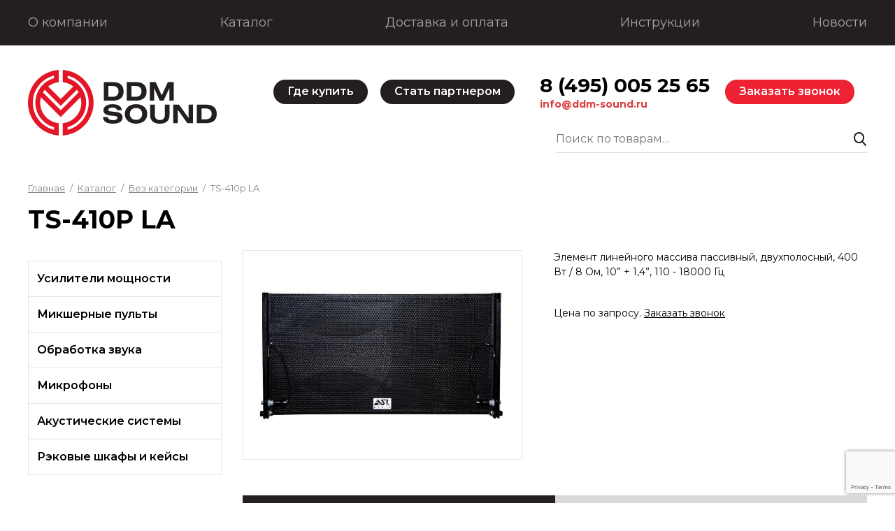

--- FILE ---
content_type: text/html; charset=UTF-8
request_url: https://ddm-sound.ru/shop/ts-410r-la/
body_size: 10906
content:
<!doctype html>
<html lang="ru-RU">

<head>
  <meta charset="UTF-8" />
  <meta name="viewport" content="width=device-width, initial-scale=1.0, maximum-scale=1.0, user-scalable=no">
  <meta name="format-detection" content="telephone=no">

  <meta property="og:title" content="DDM Sound" />
  <meta property="og:description" content="Профессиональное звуковое оборудование" />
  <meta property="og:type" content="article" />
  <meta property="og:image" content="https://ddm-sound.ru/wp-content/themes/ddm-sound/img/tile-wide.jpg" />

  <link rel="preconnect" href="https://fonts.googleapis.com">
  <link rel="preconnect" href="https://fonts.gstatic.com" crossorigin>
  <link href="https://fonts.googleapis.com/css2?family=Montserrat:wght@300;400;500;600;700&display=swap" rel="stylesheet">

  <title>TS-410р LA &#8212; DDM Sound</title>
<meta name='robots' content='max-image-preview:large' />
<link rel='dns-prefetch' href='//www.google.com' />
<link rel='stylesheet' id='wc-blocks-vendors-style-css'  href='https://ddm-sound.ru/wp-content/plugins/woocommerce/packages/woocommerce-blocks/build/wc-blocks-vendors-style.css?ver=8.3.2' type='text/css' media='all' />
<link rel='stylesheet' id='wc-blocks-style-css'  href='https://ddm-sound.ru/wp-content/plugins/woocommerce/packages/woocommerce-blocks/build/wc-blocks-style.css?ver=8.3.2' type='text/css' media='all' />
<style id='global-styles-inline-css' type='text/css'>
body{--wp--preset--color--black: #000000;--wp--preset--color--cyan-bluish-gray: #abb8c3;--wp--preset--color--white: #ffffff;--wp--preset--color--pale-pink: #f78da7;--wp--preset--color--vivid-red: #cf2e2e;--wp--preset--color--luminous-vivid-orange: #ff6900;--wp--preset--color--luminous-vivid-amber: #fcb900;--wp--preset--color--light-green-cyan: #7bdcb5;--wp--preset--color--vivid-green-cyan: #00d084;--wp--preset--color--pale-cyan-blue: #8ed1fc;--wp--preset--color--vivid-cyan-blue: #0693e3;--wp--preset--color--vivid-purple: #9b51e0;--wp--preset--gradient--vivid-cyan-blue-to-vivid-purple: linear-gradient(135deg,rgba(6,147,227,1) 0%,rgb(155,81,224) 100%);--wp--preset--gradient--light-green-cyan-to-vivid-green-cyan: linear-gradient(135deg,rgb(122,220,180) 0%,rgb(0,208,130) 100%);--wp--preset--gradient--luminous-vivid-amber-to-luminous-vivid-orange: linear-gradient(135deg,rgba(252,185,0,1) 0%,rgba(255,105,0,1) 100%);--wp--preset--gradient--luminous-vivid-orange-to-vivid-red: linear-gradient(135deg,rgba(255,105,0,1) 0%,rgb(207,46,46) 100%);--wp--preset--gradient--very-light-gray-to-cyan-bluish-gray: linear-gradient(135deg,rgb(238,238,238) 0%,rgb(169,184,195) 100%);--wp--preset--gradient--cool-to-warm-spectrum: linear-gradient(135deg,rgb(74,234,220) 0%,rgb(151,120,209) 20%,rgb(207,42,186) 40%,rgb(238,44,130) 60%,rgb(251,105,98) 80%,rgb(254,248,76) 100%);--wp--preset--gradient--blush-light-purple: linear-gradient(135deg,rgb(255,206,236) 0%,rgb(152,150,240) 100%);--wp--preset--gradient--blush-bordeaux: linear-gradient(135deg,rgb(254,205,165) 0%,rgb(254,45,45) 50%,rgb(107,0,62) 100%);--wp--preset--gradient--luminous-dusk: linear-gradient(135deg,rgb(255,203,112) 0%,rgb(199,81,192) 50%,rgb(65,88,208) 100%);--wp--preset--gradient--pale-ocean: linear-gradient(135deg,rgb(255,245,203) 0%,rgb(182,227,212) 50%,rgb(51,167,181) 100%);--wp--preset--gradient--electric-grass: linear-gradient(135deg,rgb(202,248,128) 0%,rgb(113,206,126) 100%);--wp--preset--gradient--midnight: linear-gradient(135deg,rgb(2,3,129) 0%,rgb(40,116,252) 100%);--wp--preset--duotone--dark-grayscale: url('#wp-duotone-dark-grayscale');--wp--preset--duotone--grayscale: url('#wp-duotone-grayscale');--wp--preset--duotone--purple-yellow: url('#wp-duotone-purple-yellow');--wp--preset--duotone--blue-red: url('#wp-duotone-blue-red');--wp--preset--duotone--midnight: url('#wp-duotone-midnight');--wp--preset--duotone--magenta-yellow: url('#wp-duotone-magenta-yellow');--wp--preset--duotone--purple-green: url('#wp-duotone-purple-green');--wp--preset--duotone--blue-orange: url('#wp-duotone-blue-orange');--wp--preset--font-size--small: 13px;--wp--preset--font-size--medium: 20px;--wp--preset--font-size--large: 36px;--wp--preset--font-size--x-large: 42px;}.has-black-color{color: var(--wp--preset--color--black) !important;}.has-cyan-bluish-gray-color{color: var(--wp--preset--color--cyan-bluish-gray) !important;}.has-white-color{color: var(--wp--preset--color--white) !important;}.has-pale-pink-color{color: var(--wp--preset--color--pale-pink) !important;}.has-vivid-red-color{color: var(--wp--preset--color--vivid-red) !important;}.has-luminous-vivid-orange-color{color: var(--wp--preset--color--luminous-vivid-orange) !important;}.has-luminous-vivid-amber-color{color: var(--wp--preset--color--luminous-vivid-amber) !important;}.has-light-green-cyan-color{color: var(--wp--preset--color--light-green-cyan) !important;}.has-vivid-green-cyan-color{color: var(--wp--preset--color--vivid-green-cyan) !important;}.has-pale-cyan-blue-color{color: var(--wp--preset--color--pale-cyan-blue) !important;}.has-vivid-cyan-blue-color{color: var(--wp--preset--color--vivid-cyan-blue) !important;}.has-vivid-purple-color{color: var(--wp--preset--color--vivid-purple) !important;}.has-black-background-color{background-color: var(--wp--preset--color--black) !important;}.has-cyan-bluish-gray-background-color{background-color: var(--wp--preset--color--cyan-bluish-gray) !important;}.has-white-background-color{background-color: var(--wp--preset--color--white) !important;}.has-pale-pink-background-color{background-color: var(--wp--preset--color--pale-pink) !important;}.has-vivid-red-background-color{background-color: var(--wp--preset--color--vivid-red) !important;}.has-luminous-vivid-orange-background-color{background-color: var(--wp--preset--color--luminous-vivid-orange) !important;}.has-luminous-vivid-amber-background-color{background-color: var(--wp--preset--color--luminous-vivid-amber) !important;}.has-light-green-cyan-background-color{background-color: var(--wp--preset--color--light-green-cyan) !important;}.has-vivid-green-cyan-background-color{background-color: var(--wp--preset--color--vivid-green-cyan) !important;}.has-pale-cyan-blue-background-color{background-color: var(--wp--preset--color--pale-cyan-blue) !important;}.has-vivid-cyan-blue-background-color{background-color: var(--wp--preset--color--vivid-cyan-blue) !important;}.has-vivid-purple-background-color{background-color: var(--wp--preset--color--vivid-purple) !important;}.has-black-border-color{border-color: var(--wp--preset--color--black) !important;}.has-cyan-bluish-gray-border-color{border-color: var(--wp--preset--color--cyan-bluish-gray) !important;}.has-white-border-color{border-color: var(--wp--preset--color--white) !important;}.has-pale-pink-border-color{border-color: var(--wp--preset--color--pale-pink) !important;}.has-vivid-red-border-color{border-color: var(--wp--preset--color--vivid-red) !important;}.has-luminous-vivid-orange-border-color{border-color: var(--wp--preset--color--luminous-vivid-orange) !important;}.has-luminous-vivid-amber-border-color{border-color: var(--wp--preset--color--luminous-vivid-amber) !important;}.has-light-green-cyan-border-color{border-color: var(--wp--preset--color--light-green-cyan) !important;}.has-vivid-green-cyan-border-color{border-color: var(--wp--preset--color--vivid-green-cyan) !important;}.has-pale-cyan-blue-border-color{border-color: var(--wp--preset--color--pale-cyan-blue) !important;}.has-vivid-cyan-blue-border-color{border-color: var(--wp--preset--color--vivid-cyan-blue) !important;}.has-vivid-purple-border-color{border-color: var(--wp--preset--color--vivid-purple) !important;}.has-vivid-cyan-blue-to-vivid-purple-gradient-background{background: var(--wp--preset--gradient--vivid-cyan-blue-to-vivid-purple) !important;}.has-light-green-cyan-to-vivid-green-cyan-gradient-background{background: var(--wp--preset--gradient--light-green-cyan-to-vivid-green-cyan) !important;}.has-luminous-vivid-amber-to-luminous-vivid-orange-gradient-background{background: var(--wp--preset--gradient--luminous-vivid-amber-to-luminous-vivid-orange) !important;}.has-luminous-vivid-orange-to-vivid-red-gradient-background{background: var(--wp--preset--gradient--luminous-vivid-orange-to-vivid-red) !important;}.has-very-light-gray-to-cyan-bluish-gray-gradient-background{background: var(--wp--preset--gradient--very-light-gray-to-cyan-bluish-gray) !important;}.has-cool-to-warm-spectrum-gradient-background{background: var(--wp--preset--gradient--cool-to-warm-spectrum) !important;}.has-blush-light-purple-gradient-background{background: var(--wp--preset--gradient--blush-light-purple) !important;}.has-blush-bordeaux-gradient-background{background: var(--wp--preset--gradient--blush-bordeaux) !important;}.has-luminous-dusk-gradient-background{background: var(--wp--preset--gradient--luminous-dusk) !important;}.has-pale-ocean-gradient-background{background: var(--wp--preset--gradient--pale-ocean) !important;}.has-electric-grass-gradient-background{background: var(--wp--preset--gradient--electric-grass) !important;}.has-midnight-gradient-background{background: var(--wp--preset--gradient--midnight) !important;}.has-small-font-size{font-size: var(--wp--preset--font-size--small) !important;}.has-medium-font-size{font-size: var(--wp--preset--font-size--medium) !important;}.has-large-font-size{font-size: var(--wp--preset--font-size--large) !important;}.has-x-large-font-size{font-size: var(--wp--preset--font-size--x-large) !important;}
</style>
<link rel='stylesheet' id='contact-form-7-css'  href='https://ddm-sound.ru/wp-content/plugins/contact-form-7/includes/css/styles.css?ver=5.6.3' type='text/css' media='all' />
<link rel='stylesheet' id='theme-my-login-css'  href='https://ddm-sound.ru/wp-content/plugins/theme-my-login/assets/styles/theme-my-login.min.css?ver=7.1.5' type='text/css' media='all' />
<style id='woocommerce-inline-inline-css' type='text/css'>
.woocommerce form .form-row .required { visibility: visible; }
</style>
<link rel='stylesheet' id='woosb-frontend-css'  href='https://ddm-sound.ru/wp-content/plugins/woo-product-bundle-premium/assets/css/frontend.css?ver=6.0.11' type='text/css' media='all' />
<script type='text/javascript' src='https://ddm-sound.ru/wp-content/plugins/jquery-manager/assets/js/jquery-3.5.1.min.js' id='jquery-core-js'></script>
<link rel="https://api.w.org/" href="https://ddm-sound.ru/wp-json/" /><link rel="alternate" type="application/json" href="https://ddm-sound.ru/wp-json/wp/v2/product/864" /><link rel="EditURI" type="application/rsd+xml" title="RSD" href="https://ddm-sound.ru/xmlrpc.php?rsd" />
<link rel="wlwmanifest" type="application/wlwmanifest+xml" href="https://ddm-sound.ru/wp-includes/wlwmanifest.xml" /> 
<link rel="canonical" href="https://ddm-sound.ru/shop/ts-410r-la/" />
<link rel='shortlink' href='https://ddm-sound.ru/?p=864' />
	<noscript><style>.woocommerce-product-gallery{ opacity: 1 !important; }</style></noscript>
	<link rel="icon" href="https://ddm-sound.ru/wp-content/uploads/2022/09/favicon.png" sizes="32x32" />
<link rel="icon" href="https://ddm-sound.ru/wp-content/uploads/2022/09/favicon.png" sizes="192x192" />
<link rel="apple-touch-icon" href="https://ddm-sound.ru/wp-content/uploads/2022/09/favicon.png" />
<meta name="msapplication-TileImage" content="https://ddm-sound.ru/wp-content/uploads/2022/09/favicon.png" />
  
<script type="module" crossorigin src="https://ddm-sound.ru/wp-content/themes/ddm-sound/dist/assets/main.388e9084.js"></script>
<link rel="modulepreload" href="https://ddm-sound.ru/wp-content/themes/ddm-sound/dist/assets/vendor.fb90bc05.js">
<link rel="stylesheet" href="https://ddm-sound.ru/wp-content/themes/ddm-sound/dist/assets/main.e169319f.css"><link rel='stylesheet' href='https://ddm-sound.ru/wp-content/themes/ddm-sound/style.css' type='text/css' media='all' />
</head>

<body data-rsssl=1 class="product-template-default single single-product postid-864 wp-custom-logo theme-ddm-sound woocommerce woocommerce-page woocommerce-no-js">

  <section class="hystmodal" id="jsMenuModal" aria-hidden="true">
    <div class="hystmodal__wrap">
      <div class="hystmodal__window mobmenubox" role="dialog" aria-modal="true">
        <div class="mobmenubox__top flexi">
          <a href="tel:84950052565" class="mobmenubox__phone">8 (495) 005 25 65</a>
          <a href="tel:84950052565" class="hdrmain__phone">8 (495) 005 25 65</a>
          <button class="mobmenu__close" data-hystclose>Закрыть</button>
        </div>
        <nav class="mobmenu js-mob-menu"><ul id="menu-top_menu" class="menuroot"><li id="menu-item-134" class="menu-item menu-item-type-post_type menu-item-object-page menu-item-134"><a href="https://ddm-sound.ru/about/">О компании</a></li>
<li id="menu-item-9313" class="menu-item menu-item-type-post_type menu-item-object-page current_page_parent menu-item-9313"><a href="https://ddm-sound.ru/shop/">Каталог</a></li>
<li id="menu-item-130" class="menu-item menu-item-type-post_type menu-item-object-page menu-item-130"><a href="https://ddm-sound.ru/pay-delivery-info/">Доставка и оплата</a></li>
<li id="menu-item-129" class="menu-item menu-item-type-post_type menu-item-object-page menu-item-129"><a href="https://ddm-sound.ru/instructions/">Инструкции</a></li>
<li id="menu-item-7587" class="menu-item menu-item-type-post_type menu-item-object-page menu-item-7587"><a href="https://ddm-sound.ru/news-list/">Новости</a></li>
</ul></nav>      </div>
    </div>
  </section>

  <div class="pagewrap">
    <div class="pagemain">

      <header class="tophdr">
        <div class="container">
          <nav class="tophdr__menu"><ul id="menu-top_menu-1" class="flexi topmenu"><li class="menu-item menu-item-type-post_type menu-item-object-page menu-item-134"><a href="https://ddm-sound.ru/about/">О компании</a></li>
<li class="menu-item menu-item-type-post_type menu-item-object-page current_page_parent menu-item-9313"><a href="https://ddm-sound.ru/shop/">Каталог</a></li>
<li class="menu-item menu-item-type-post_type menu-item-object-page menu-item-130"><a href="https://ddm-sound.ru/pay-delivery-info/">Доставка и оплата</a></li>
<li class="menu-item menu-item-type-post_type menu-item-object-page menu-item-129"><a href="https://ddm-sound.ru/instructions/">Инструкции</a></li>
<li class="menu-item menu-item-type-post_type menu-item-object-page menu-item-7587"><a href="https://ddm-sound.ru/news-list/">Новости</a></li>
</ul></nav>        </div>
      </header>

      <div class="hdrmain">
        <div class="container flexi">
          <a href="/" class="custom-logo-link">
            <picture>
              <source media="(max-width:767px)" srcset="https://ddm-sound.ru/wp-content/themes/ddm-sound/img/logomob.svg">
              <img src="https://ddm-sound.ru/wp-content/themes/ddm-sound/img/logo.svg" alt="">
            </picture>
          </a>
          <div class="hdrmain__right">
            <div class="hdrmain__top flexi">
              <a href="https://ddm-sound.ru/partners/" class="button hdrmain__button ">Где купить</a>
              <a href="https://ddm-sound.ru/for-dealers/" class="button hdrmain__button ">Стать партнером</a>
              <button class="hdrmain__searchbutton" data-hystmodal="#jsSearchpop"></button>
              <div class="hdrmain__phonewrap">
                <a href="tel:84950052565" class="hdrmain__phone">8 (495) 005 25 65</a>
                <a href="mailto:info@ddm-sound.ru" class="hdrmain__email">info@ddm-sound.ru</a>
              </div>
              <a href="#" class="hdrmain__button button button--red" data-hystmodal="#jsCallModal">Заказать звонок</a>
              <button class="hdrmain__burger" data-menumodal="#jsMenuModal">меню</button>
            </div>
            <div class="hdrmain__bot flexi">
              <form role="search" method="get" class="woocommerce-product-search" action="https://ddm-sound.ru/">
	<label class="screen-reader-text" for="woocommerce-product-search-field-0">Искать:</label>
	<input type="search" id="woocommerce-product-search-field-0" class="search-field" placeholder="Поиск по товарам&hellip;" value="" name="s" />
	<button type="submit" value="Поиск">Поиск</button>
	<input type="hidden" name="post_type" value="product" />
</form>
            </div>
          </div>
        </div>
      </div>

<main class="simplepage">
  <div class="container">
    <nav class="woocommerce-breadcrumb"><a href="https://ddm-sound.ru">Главная</a><a href="https://ddm-sound.ru/shop/">Каталог</a><a href="https://ddm-sound.ru/products/uncategorized/">Без категории</a>TS-410р LA</nav>    <h1 class="simplepage__title card__pagetitle">TS-410р LA</h1>
    <div class="card flexi">
      <aside class="frontsidebar" data-hidewrap="mobcatalog">

  <button class="catalogmobtitle" data-hideopen="mobcatalog">
    <span class="catalogmobtitle__button jsMobCatMenu">
      <i></i>
    </span>
    <span class="catalogmobtitle__text">КАТАЛОГ</span>
  </button>
  <div class="catalogmenuwrap archive-categories-list" data-hidebox="mobcatalog">
    <nav class="catalogmenu"><ul id="menu-sidebar_catalog" class="catalogmenu__list"><li id="menu-item-275" class="menu-item menu-item-type-taxonomy menu-item-object-product_cat menu-item-has-children menu-item-275"><a href="https://ddm-sound.ru/products/usiliteli-moshhnosti/">Усилители мощности</a>
<ul class="sub-menu">
	<li id="menu-item-9371" class="menu-item menu-item-type-taxonomy menu-item-object-product_cat menu-item-has-children menu-item-9371"><a href="https://ddm-sound.ru/products/usiliteli-moshhnosti/">Усилители мощности</a>
	<ul class="sub-menu">
		<li id="menu-item-9352" class="menu-item menu-item-type-taxonomy menu-item-object-product_cat menu-item-9352"><a href="https://ddm-sound.ru/products/usiliteli-moshhnosti/seriand/">Cерия ND</a></li>
		<li id="menu-item-9353" class="menu-item menu-item-type-taxonomy menu-item-object-product_cat menu-item-9353"><a href="https://ddm-sound.ru/products/usiliteli-moshhnosti/seriadiamond/">Серия DIAMOND</a></li>
		<li id="menu-item-9354" class="menu-item menu-item-type-taxonomy menu-item-object-product_cat menu-item-9354"><a href="https://ddm-sound.ru/products/usiliteli-moshhnosti/seriaslim/">Серия SLIM</a></li>
	</ul>
</li>
</ul>
</li>
<li id="menu-item-267" class="menu-item menu-item-type-taxonomy menu-item-object-product_cat menu-item-has-children menu-item-267"><a href="https://ddm-sound.ru/products/mikshernye-pulty/">Микшерные пульты</a>
<ul class="sub-menu">
	<li id="menu-item-9372" class="menu-item menu-item-type-taxonomy menu-item-object-product_cat menu-item-has-children menu-item-9372"><a href="https://ddm-sound.ru/products/mikshernye-pulty/">Микшерные пульты</a>
	<ul class="sub-menu">
		<li id="menu-item-9355" class="menu-item menu-item-type-taxonomy menu-item-object-product_cat menu-item-9355"><a href="https://ddm-sound.ru/products/mikshernye-pulty/seriaestet/">Серия Estet</a></li>
		<li id="menu-item-9356" class="menu-item menu-item-type-taxonomy menu-item-object-product_cat menu-item-9356"><a href="https://ddm-sound.ru/products/mikshernye-pulty/seriaalter/">Серия ALTER</a></li>
		<li id="menu-item-9358" class="menu-item menu-item-type-taxonomy menu-item-object-product_cat menu-item-9358"><a href="https://ddm-sound.ru/products/mikshernye-pulty/seriamodul/">Серия Modul</a></li>
		<li id="menu-item-9357" class="menu-item menu-item-type-taxonomy menu-item-object-product_cat menu-item-9357"><a href="https://ddm-sound.ru/products/mikshernye-pulty/seriavx/">Серия VX</a></li>
	</ul>
</li>
</ul>
</li>
<li id="menu-item-271" class="menu-item menu-item-type-taxonomy menu-item-object-product_cat menu-item-has-children menu-item-271"><a href="https://ddm-sound.ru/products/obrabotka-zvuka/">Обработка звука</a>
<ul class="sub-menu">
	<li id="menu-item-9373" class="menu-item menu-item-type-taxonomy menu-item-object-product_cat menu-item-has-children menu-item-9373"><a href="https://ddm-sound.ru/products/obrabotka-zvuka/">Обработка звука</a>
	<ul class="sub-menu">
		<li id="menu-item-9359" class="menu-item menu-item-type-taxonomy menu-item-object-product_cat menu-item-9359"><a href="https://ddm-sound.ru/products/obrabotka-zvuka/seriabsq/">Серия BSQ</a></li>
		<li id="menu-item-9360" class="menu-item menu-item-type-taxonomy menu-item-object-product_cat menu-item-9360"><a href="https://ddm-sound.ru/products/obrabotka-zvuka/seriamatrixdsp/">Matrix DSP</a></li>
		<li id="menu-item-9361" class="menu-item menu-item-type-taxonomy menu-item-object-product_cat menu-item-9361"><a href="https://ddm-sound.ru/products/obrabotka-zvuka/serialinedsp/">Серия LINE DSP</a></li>
		<li id="menu-item-9362" class="menu-item menu-item-type-taxonomy menu-item-object-product_cat menu-item-9362"><a href="https://ddm-sound.ru/products/obrabotka-zvuka/seriafls/">Серия FLS</a></li>
	</ul>
</li>
</ul>
</li>
<li id="menu-item-265" class="menu-item menu-item-type-taxonomy menu-item-object-product_cat menu-item-has-children menu-item-265"><a href="https://ddm-sound.ru/products/mikrofony/">Микрофоны</a>
<ul class="sub-menu">
	<li id="menu-item-9374" class="menu-item menu-item-type-taxonomy menu-item-object-product_cat menu-item-has-children menu-item-9374"><a href="https://ddm-sound.ru/products/mikrofony/">Микрофоны</a>
	<ul class="sub-menu">
		<li id="menu-item-9363" class="menu-item menu-item-type-taxonomy menu-item-object-product_cat menu-item-9363"><a href="https://ddm-sound.ru/products/mikrofony/seriam/">Серия M</a></li>
		<li id="menu-item-9364" class="menu-item menu-item-type-taxonomy menu-item-object-product_cat menu-item-9364"><a href="https://ddm-sound.ru/products/mikrofony/seriasu/">Серия SU</a></li>
		<li id="menu-item-9366" class="menu-item menu-item-type-taxonomy menu-item-object-product_cat menu-item-9366"><a href="https://ddm-sound.ru/products/mikrofony/seriaxt/">Серия XT</a></li>
		<li id="menu-item-9367" class="menu-item menu-item-type-taxonomy menu-item-object-product_cat menu-item-9367"><a href="https://ddm-sound.ru/products/mikrofony/seriar/">Серия R</a></li>
		<li id="menu-item-9365" class="menu-item menu-item-type-taxonomy menu-item-object-product_cat menu-item-9365"><a href="https://ddm-sound.ru/products/mikrofony/seriars/">Серия RS</a></li>
		<li id="menu-item-9369" class="menu-item menu-item-type-taxonomy menu-item-object-product_cat menu-item-9369"><a href="https://ddm-sound.ru/products/mikrofony/serija-l_digi/">серия L_DIGI</a></li>
	</ul>
</li>
</ul>
</li>
<li id="menu-item-7481" class="menu-item menu-item-type-taxonomy menu-item-object-product_cat current-product-ancestor current-menu-parent current-product-parent menu-item-has-children menu-item-7481"><a href="https://ddm-sound.ru/products/akusticheskie-sistemy/">Акустические системы</a>
<ul class="sub-menu">
	<li id="menu-item-9375" class="menu-item menu-item-type-taxonomy menu-item-object-product_cat current-product-ancestor current-menu-parent current-product-parent menu-item-has-children menu-item-9375"><a href="https://ddm-sound.ru/products/akusticheskie-sistemy/">Акустические системы</a>
	<ul class="sub-menu">
		<li id="menu-item-9343" class="menu-item menu-item-type-taxonomy menu-item-object-product_cat menu-item-9343"><a href="https://ddm-sound.ru/products/akusticheskie-sistemy/seriapl/">Серия PL</a></li>
		<li id="menu-item-9344" class="menu-item menu-item-type-taxonomy menu-item-object-product_cat menu-item-9344"><a href="https://ddm-sound.ru/products/akusticheskie-sistemy/seriapr/">Серия PR</a></li>
		<li id="menu-item-9346" class="menu-item menu-item-type-taxonomy menu-item-object-product_cat menu-item-9346"><a href="https://ddm-sound.ru/products/akusticheskie-sistemy/seriama/">Серия MA</a></li>
		<li id="menu-item-9350" class="menu-item menu-item-type-taxonomy menu-item-object-product_cat menu-item-9350"><a href="https://ddm-sound.ru/products/akusticheskie-sistemy/seriacl/">Серия CL</a></li>
	</ul>
</li>
</ul>
</li>
<li id="menu-item-7482" class="menu-item menu-item-type-taxonomy menu-item-object-product_cat menu-item-7482"><a href="https://ddm-sound.ru/products/rjekovye-shkafy-i-kejsy/">Рэковые шкафы и кейсы</a></li>
</ul></nav>  </div>
  <a href="https://ddm-sound.ru/pay-delivery-info/" class="sidebanner">
    <picture class="sidebanner__bg square">
      <img src="https://ddm-sound.ru/wp-content/themes/ddm-sound/img/delivery-banner.png" alt="" class="square__img">
      <div class="sidebanner__text">Доставка</div>
    </picture>
  </a>
      <a href="https://ddm-sound.ru/for-dealers/" class="sidebanner">
      <picture class="sidebanner__bg square">
        <img src="https://ddm-sound.ru/wp-content/themes/ddm-sound/img/partners-banner.png" alt="" class="square__img">
        <div class="sidebanner__text">Партнерство</div>
      </picture>
    </a>
  </aside>
<style>
  .archive-categories-list .catalogmenu__list {
    border: 1px solid #E6E6E6;
    position: relative;
  }

  .archive-categories-list ul {
    -webkit-list-style: none;
    list-style: none;
    padding-inline-start: 0px;
  }

  .archive-categories-list .catalogmenu__list>li:not(:last-child) {
    border-bottom: 1px solid #E6E6E6;
  }

  .archive-categories-list .catalogmenu__list>li>a {
    display: flex;
    flex-direction: row;
    align-items: center;
    justify-content: space-between;
  }

  .archive-categories-list .catalogmenu__list>li.menu-item-has-children>a::after {
    content: "";
    display: block;
    width: 6px;
    height: 12px;
    background-image: url('data:image/svg+xml,%3Csvg xmlns="http://www.w3.org/2000/svg" viewBox="0 0 256 512" fill="%23ffffff"%3E%3Cpath d="M224 273L72 425c-9.4 9.4-24.6 9.4-33.9 0l-22.6-22.6c-9.4-9.4-9.4-24.6 0-33.9L134.1 256 15.5 137.5c-9.4-9.4-9.4-24.6 0-33.9L38.1 81c9.4-9.4 24.6-9.4 33.9 0l152 152c9.4 9.4 9.4 24.6 0 34z"%2F%3E%3C%2Fsvg%3E');
    background-position: center;
    background-repeat: no-repeat;
    background-size: contain;
  }

  .archive-categories-list .catalogmenu__list>li.current-product_cat-parent>a {
    color: #000;
    background: rgba(35, 31, 32, .1)
  }

  .archive-categories-list .catalogmenu__list>li>.sub-menu {
    position: absolute;
    background-color: #F2F2F2;
    padding-top: 30px;
    padding-bottom: 30px;
    left: 100%;
    top: 0;
    z-index: 101;
    width: 0;
    overflow: hidden;
    display: grid;
    grid-template-columns: repeat(2, 1fr);
    gap: 20px;
    min-height: 100%;
    transition: 0.5s all ease;
    list-style: none;
    padding-left: 0;
  }

  .archive-categories-list .catalogmenu__list>li:hover>.sub-menu {
    width: 513px;
    padding-right: 20px;
    padding-left: 20px;
  }

  .archive-categories-list .catalogmenu__list>li>.sub-menu>li {
    min-width: calc((513px / 2) - 20px - 10px);
  }

  .archive-categories-list .catalogmenu__list>li>.sub-menu>li a {
    padding: 0;
    min-height: auto;
    text-decoration: underline;
  }

  .archive-categories-list .catalogmenu__list>li.current-menu-item>.sub-menu>li a {
    color: inherit;
    background: inherit;
  }

  .archive-categories-list .catalogmenu__list>li>.sub-menu>li a:hover {
    background: inherit;
    color: #ED2233;
  }

  .archive-categories-list .catalogmenu__list>li>.sub-menu>li>a {
    margin-bottom: 12px;
    font-weight: 700;
  }

  .archive-categories-list .catalogmenu__list>li>.sub-menu>li>.sub-menu>li {
    font-weight: 500;
    font-size: 14px;
  }

  .archive-categories-list .catalogmenu__list>li>.sub-menu>li>.sub-menu>li.current-menu-item>a {
    color: #ED2233;
    background: inherit;
  }

  .archive-categories-list .catalogmenu__list>li>.sub-menu>li>.sub-menu>li:not(:last-child) {
    margin-bottom: 8px;
  }

  @media (max-width: 1220px) {
    .archive-categories-list .catalogmenu__list {
      border: none;
    }

    .archive-categories-list .catalogmenu__list>li:not(:last-child) {
      border-bottom: none;
    }

    .archive-categories-list .catalogmenu__list>li.menu-item-has-children>a {
      position: relative;
    }

    .archive-categories-list .catalogmenu__list>li.menu-item-has-children>a::after {
      content: none;
    }

    .archive-categories-list .catalogmenu__list>li.menu-item-has-children>a::before {
      content: "";
      display: block;
      background-image: url('data:image/svg+xml,%3Csvg xmlns="http://www.w3.org/2000/svg" viewBox="0 0 256 512" fill="%23ffffff"%3E%3Cpath d="M119 393L7 281c-9.4-9.4-9.4-24.6 0-33.9l22.6-22.6c9.4-9.4 24.6-9.4 33.9 0L128 297.1 193.5 224c9.4-9.4 24.6-9.4 33.9 0L250 246.1c9.4 9.4 9.4 24.6 0 33.9L137 393c-9.4 9.4-24.6 9.4-33.9 0z"%2F%3E%3C%2Fsvg%3E');
      background-position: center;
      background-repeat: no-repeat;
      background-size: contain;
      transform: translateY(-50%);
      width: 30px;
      min-width: 30px;
      height: 30px;
      position: absolute;
      right: 10px;
      top: 50%;
      z-index: 100;
      transition: 0.3s all ease;
    }

    .archive-categories-list .catalogmenu__list>li.current-product_cat-parent>a {
      color: #fff;
      background: inherit;
    }

    .archive-categories-list .catalogmenu__list>li>.sub-menu {
      position: static;
      background-color: #F2F2F2;
      padding: 0 20px;
      width: 100%;
      grid-template-columns: repeat(1, 1fr);
      gap: 15px;
      height: 0;
      overflow: hidden;
      transition: 0.5s all ease;
    }

    .archive-categories-list .catalogmenu__list>li.is-open>.sub-menu {
      padding-top: 20px;
      padding-bottom: 20px;
      height: auto;
    }

    .archive-categories-list .catalogmenu__list>li.is-open>a::before {
      transform: rotate(180deg) translateY(50%);
    }

    .archive-categories-list .catalogmenu__list>li:hover>.sub-menu {
      width: 100%;
    }

    .archive-categories-list .catalogmenu__list>li>.sub-menu>li {
      min-width: 100%;
    }

    .archive-categories-list .catalogmenu__list>li>.sub-menu>li a {
      color: #231F20;
      background: inherit;
    }

    .archive-categories-list .catalogmenu__list>li>.sub-menu>li>.sub-menu>li {
      font-weight: 500;
      font-size: 11px;
    }

    .archive-categories-list .catalogmenu__list>li>.sub-menu>li>.sub-menu>li.current-menu-item>a {
      font-weight: 700;
      color: #ED2233;
      text-decoration: none;
    }
  }
</style>

<script>
  document.addEventListener("DOMContentLoaded", function() {
    document.querySelectorAll(".menu-item").forEach(function(menuItem) {
      menuItem.addEventListener("click", function(event) {
        // Элемент подменю
        const subMenu = menuItem.querySelector(".sub-menu");
        if (!subMenu) return; // Если подменю нет, ничего не делаем

        // Проверяем, был ли клик по ссылке в подменю
        const isClickOnLink = event.target.closest(".sub-menu a");
        if (isClickOnLink) {
          // Если клик по ссылке, позволяем перейти по ней
          return;
        }

        // Получаем размеры и позицию родительского элемента
        const rect = menuItem.getBoundingClientRect();
        const clickX = event.clientX;
        const clickY = event.clientY;

        // Указываем размеры псевдоэлемента вручную (как в CSS)
        const pseudoWidth = 50; // ширина ::before
        const pseudoHeight = 50; // высота ::before
        const pseudoRightOffset = 0; // отступ от правого края
        const pseudoTopOffset = 0;

        // Вычисляем область псевдоэлемента
        const pseudoLeftEdge = rect.right - pseudoWidth - pseudoRightOffset;
        const pseudoTopEdge = rect.top + pseudoTopOffset;
        const pseudoBottomEdge = pseudoTopEdge + pseudoHeight;

        // Проверяем, был ли клик в пределах области псевдоэлемента
        const isClickOnPseudo =
          clickX >= pseudoLeftEdge &&
          clickX <= pseudoLeftEdge + pseudoWidth &&
          clickY >= pseudoTopEdge &&
          clickY <= pseudoBottomEdge;

        // Если клик по псевдоэлементу
        if (isClickOnPseudo) {
          event.preventDefault(); // Предотвращаем переход по ссылке
          console.log("Click on pseudo");

          // Если меню открыто, закрываем его
          if (menuItem.classList.contains("is-open")) {
            // Закрытие подменю
            subMenu.style.height = `${subMenu.scrollHeight}px`; // Устанавливаем текущую высоту
            setTimeout(() => {
              subMenu.style.height = "0"; // Анимируем до 0
            }, 0);
            menuItem.classList.remove("is-open");
            setTimeout(() => {
              subMenu.style.height = ""; // Сбрасываем стиль после анимации
            }, 300); // Длительность анимации
          } else {
            // Открытие подменю
            subMenu.style.height = "0"; // Сначала высота 0
            menuItem.classList.add("is-open");
            setTimeout(() => {
              subMenu.style.height = `${subMenu.scrollHeight}px`; // Затем высота содержимого
            }, 0);
            setTimeout(() => {
              subMenu.style.height = ""; // Сбрасываем стиль после анимации
            }, 300); // Длительность анимации
          }
        }
      });
    });
  });
</script>
      <section class="mainside">
        <div class="prodlead flexi">
          <div class="prodgallery">
            <!-- Основное изображение -->
                          <a href="https://ddm-sound.ru/wp-content/uploads/2019/01/Page-2-Image-3.jpg" class="prodgallery__mainimg" data-fancybox="product">
                <img src="https://ddm-sound.ru/wp-content/uploads/2019/01/Page-2-Image-3.jpg" alt="">
              </a>
                        <!-- /Основное изображение -->

            <!-- Галерея -->
                        <!-- /Галерея -->
          </div>

          <div class="prodlead__right">
                          <div class="prodlead__short">
                Элемент линейного массива пассивный, двухполосный, 400 Вт / 8 Ом, 10” + 1,4”, 110 - 18000 Гц              </div>
                        <div class="prodlead__action flexi">
                              <div class="textcontent">
                  Цена по запросу. <a href="#" data-hystmodal="#jsCallModal" style="text-decoration:underline;">Заказать звонок</a>
                </div>
                          </div>

            <div class="prodlead__links">
                                        </div>
          </div>
        </div><!-- //prodlead -->

        <div class="infotabs" data-tabwrap>
          <div class="infotabs__head flexi">
            <button class="infotablink is-active" data-tablink="product-descr">Описание</button>
            <button class="infotablink" data-tablink="product-char">Характеристики</button>
          </div>
          <div class="infotabs__tabs">
            <div class="infotabs__tab is-active" data-tab="product-descr">
              <div class="textcontent">
                              </div>
            </div>
            <div class="infotabs__tab" data-tab="product-char">
              <div class="textcontent">
                <div class="infotabs__features">
                                </div>
              </div>
            </div>
          </div>
        </div>

      </section>
    </div>
  </div>
</main>

</div>

<footer class="footer">
  <div class="container flexi">
    <aside class="footer__left">
      <nav class="footermenu__wrap"><ul id="menu-footer_menu1" class="footermenu"><li id="menu-item-142" class="menu-item menu-item-type-post_type menu-item-object-page menu-item-142"><a href="https://ddm-sound.ru/about/">О компании</a></li>
<li id="menu-item-9310" class="menu-item menu-item-type-post_type menu-item-object-page current_page_parent menu-item-9310"><a href="https://ddm-sound.ru/shop/">Каталог</a></li>
<li id="menu-item-148" class="menu-item menu-item-type-post_type menu-item-object-page menu-item-148"><a href="https://ddm-sound.ru/partners/">Где купить</a></li>
<li id="menu-item-7484" class="menu-item menu-item-type-post_type menu-item-object-page menu-item-7484"><a href="https://ddm-sound.ru/pay-delivery-info/">Доставка и оплата</a></li>
<li id="menu-item-7488" class="menu-item menu-item-type-post_type menu-item-object-page menu-item-7488"><a href="https://ddm-sound.ru/instructions/">Инструкции</a></li>
<li id="menu-item-7487" class="menu-item menu-item-type-post_type menu-item-object-page menu-item-7487"><a href="https://ddm-sound.ru/for-dealers/">Стать партнером</a></li>
</ul></nav>    </aside>
    <div class="footer__side flexi">
      <aside class="footer__center">
          <a href="tel:84950052565" class="footer__phone">8 (495) 005 25 65</a>
          <a href="#" class="footer__recall button button--red" data-hystmodal="#jsCallModal">Заказать звонок</a>
      </aside>
      <!-- <aside class="footer__right">
        <p>Москва, Щелковское шоссе, 100 к8 <br>ежедневно с 9.00 до 20.00</p>
        <p>Шоу-Рум: <br>Москва, Егорьевский проезд, 2а</p>
      </aside> -->
    </div>
  </div>
</footer>

<div class="footbot">
  <div class="container flexi">
    © 2024. Все права защищены. Использование материалов с сайта DDM SOUND без разрешения запрещено!
  </div>
</div>


</div><!-- //pagewrap -->

<!-- Форма заказа товара -->
<div class="hystmodal" id="jsOrderModal" aria-hidden="true">
  <div class="hystmodal__wrap">
    <div class="hystmodal__window ordermodal" role="dialog" aria-modal="true">
      <button class="hystmodal__close" data-hystclose="">Close</button>

      <section class="ordermodal__cont">
        <div class="ordermodal__title">Оформить заказ</div>
        <div class="orderbox">
          <div class="orderbox__title"><span class="js-order-title">Усилитель мощности SLIM4800 четырехканальный</span></div>
          <div class="orderbox__price"><span class="js-order-price">133 501</span> ₽</div>
        </div>
        <div class="orderform">
          <div role="form" class="wpcf7" id="wpcf7-f989-o1" lang="ru-RU" dir="ltr">
<div class="screen-reader-response"><p role="status" aria-live="polite" aria-atomic="true"></p> <ul></ul></div>
<form action="/shop/ts-410r-la/#wpcf7-f989-o1" method="post" class="wpcf7-form init" novalidate="novalidate" data-status="init">
<div style="display: none;">
<input type="hidden" name="_wpcf7" value="989" />
<input type="hidden" name="_wpcf7_version" value="5.6.3" />
<input type="hidden" name="_wpcf7_locale" value="ru_RU" />
<input type="hidden" name="_wpcf7_unit_tag" value="wpcf7-f989-o1" />
<input type="hidden" name="_wpcf7_container_post" value="0" />
<input type="hidden" name="_wpcf7_posted_data_hash" value="" />
<input type="hidden" name="_wpcf7_recaptcha_response" value="" />
</div>
<input type="hidden" name="product-link" value="" class="wpcf7-form-control wpcf7-hidden" id="jsProductLink" />
<input type="hidden" name="product-title" value="" class="wpcf7-form-control wpcf7-hidden" id="jsProductTitle" />
<input type="hidden" name="product-price" value="" class="wpcf7-form-control wpcf7-hidden" id="jsProductPrice" />


<span class="wpcf7-form-control-wrap" data-name="your-phone"><input type="tel" name="your-phone" value="" size="40" class="wpcf7-form-control wpcf7-text wpcf7-tel wpcf7-validates-as-required wpcf7-validates-as-tel tel-mask themed" aria-required="true" aria-invalid="false" placeholder="Телефон *" /></span>

<span class="wpcf7-form-control-wrap" data-name="your-email"><input type="email" name="your-email" value="" size="40" class="wpcf7-form-control wpcf7-text wpcf7-email wpcf7-validates-as-required wpcf7-validates-as-email themed" aria-required="true" aria-invalid="false" placeholder="Электронная почта *" /></span>

<span class="wpcf7-form-control-wrap" data-name="your-name"><input type="text" name="your-name" value="" size="40" class="wpcf7-form-control wpcf7-text themed" aria-invalid="false" placeholder="Как вас зовут" /></span>

<input type="submit" value="Отправить" class="wpcf7-form-control has-spinner wpcf7-submit button button--red" /><div class="wpcf7-response-output" aria-hidden="true"></div></form></div>        </div>
      </section>

    </div>
  </div>
</div>
<!-- Конец: Форма заказа товара -->


<!-- Форма обратный звонок -->
<div class="hystmodal" id="jsCallModal" aria-hidden="true">
  <div class="hystmodal__wrap">
    <div class="hystmodal__window ordermodal" role="dialog" aria-modal="true">
      <button class="hystmodal__close" data-hystclose>Close</button>

      <section class="ordermodal__cont">
        <div class="ordermodal__title">Заказать звонок</div>

        <div class="orderform">
          <!-- Битрикс: встроенная форма -->
          <script data-b24-form="inline/18/k2k04z" data-skip-moving="true">
            (function(w,d,u){
              var s=d.createElement('script'); s.async=true; s.src=u+'?'+(Date.now()/180000|0);
              var h=d.getElementsByTagName('script')[0]; h.parentNode.insertBefore(s,h);
            })(window,document,'https://cdn-ru.bitrix24.ru/b31370078/crm/form/loader_18.js');
          </script>
        </div>
      </section>

    </div>
  </div>
</div>
<!-- Конец: Форма обратный звонок -->



<!-- Форма заявка отправлена -->
<div class="hystmodal" id="jsSuccessModal" aria-hidden="true">
  <div class="hystmodal__wrap">
    <div class="hystmodal__window ordermodal" role="dialog" aria-modal="true">
      <button class="hystmodal__close" data-hystclose="">Close</button>
      <section class="ordermodal__cont">
        <div class="ordermodal__title">Заявка отправлена</div>
        <div class="orderform">
          <div class="orderform__success">
            <p class="js-succes-message">Спасибо за заявку! Менеджер свяжется <br>с вами в ближайшее время.</p>
            <button class="button button--red" data-hystclose>Закрыть</button>
          </div>
        </div>
      </section>
    </div>
  </div>
</div>
<!-- Конец: Форма обратный звонок -->



<!-- Форма мобильный поиск -->
<section class="hystmodal" id="jsSearchpop" aria-hidden="false">
  <div class="hystmodal__wrap">
    <div class="hystmodal__window searchmodal ordermodal" role="dialog" aria-modal="true">
      <button class="hystmodal__close" data-hystclose="">Close</button>
      <div class="ordermodal__cont">
        <div class="ordermodal__title">Я ищу...</div>
        <div class="searchmodal__box flexi js-quicksearch">
          <form role="search" method="get" class="woocommerce-product-search" action="https://ddm-sound.ru/">
	<label class="screen-reader-text" for="woocommerce-product-search-field-1">Искать:</label>
	<input type="search" id="woocommerce-product-search-field-1" class="search-field" placeholder="Поиск по товарам&hellip;" value="" name="s" />
	<button type="submit" value="Поиск">Поиск</button>
	<input type="hidden" name="post_type" value="product" />
</form>
        </div>
      </div>
    </div>
  </div>
</section>
<!-- Конец: Форма мобильный поиск -->
<a class="scrollTop js-scroll-top" href="#">
  <svg xmlns="http://www.w3.org/2000/svg" width="24" height="24" viewbox="0 0 24 24" fill="none" stroke="#fff" stroke-width="2" stroke-linecap="round" stroke-linejoin="round">
    <polyline points="18 15 12 9 6 15"></polyline>
  </svg>
</a>

<script type="application/ld+json">{"@context":"https:\/\/schema.org\/","@type":"BreadcrumbList","itemListElement":[{"@type":"ListItem","position":1,"item":{"name":"\u0413\u043b\u0430\u0432\u043d\u0430\u044f","@id":"https:\/\/ddm-sound.ru"}},{"@type":"ListItem","position":2,"item":{"name":"\u041a\u0430\u0442\u0430\u043b\u043e\u0433","@id":"https:\/\/ddm-sound.ru\/shop\/"}},{"@type":"ListItem","position":3,"item":{"name":"\u0411\u0435\u0437 \u043a\u0430\u0442\u0435\u0433\u043e\u0440\u0438\u0438","@id":"https:\/\/ddm-sound.ru\/products\/uncategorized\/"}},{"@type":"ListItem","position":4,"item":{"name":"TS-410\u0440 LA","@id":"https:\/\/ddm-sound.ru\/shop\/ts-410r-la\/"}}]}</script>	<script type="text/javascript">
		(function () {
			var c = document.body.className;
			c = c.replace(/woocommerce-no-js/, 'woocommerce-js');
			document.body.className = c;
		})();
	</script>
	<script type='text/javascript' src='https://ddm-sound.ru/wp-content/plugins/contact-form-7/includes/swv/js/index.js?ver=5.6.3' id='swv-js'></script>
<script type='text/javascript' id='contact-form-7-js-extra'>
/* <![CDATA[ */
var wpcf7 = {"api":{"root":"https:\/\/ddm-sound.ru\/wp-json\/","namespace":"contact-form-7\/v1"},"cached":"1"};
/* ]]> */
</script>
<script type='text/javascript' src='https://ddm-sound.ru/wp-content/plugins/contact-form-7/includes/js/index.js?ver=5.6.3' id='contact-form-7-js'></script>
<script type='text/javascript' id='theme-my-login-js-extra'>
/* <![CDATA[ */
var themeMyLogin = {"action":"","errors":[]};
/* ]]> */
</script>
<script type='text/javascript' src='https://ddm-sound.ru/wp-content/plugins/theme-my-login/assets/scripts/theme-my-login.min.js?ver=7.1.5' id='theme-my-login-js'></script>
<script type='text/javascript' id='wc-single-product-js-extra'>
/* <![CDATA[ */
var wc_single_product_params = {"i18n_required_rating_text":"\u041f\u043e\u0436\u0430\u043b\u0443\u0439\u0441\u0442\u0430, \u043f\u043e\u0441\u0442\u0430\u0432\u044c\u0442\u0435 \u043e\u0446\u0435\u043d\u043a\u0443","review_rating_required":"yes","flexslider":{"rtl":false,"animation":"slide","smoothHeight":true,"directionNav":false,"controlNav":"thumbnails","slideshow":false,"animationSpeed":500,"animationLoop":false,"allowOneSlide":false},"zoom_enabled":"","zoom_options":[],"photoswipe_enabled":"","photoswipe_options":{"shareEl":false,"closeOnScroll":false,"history":false,"hideAnimationDuration":0,"showAnimationDuration":0},"flexslider_enabled":""};
/* ]]> */
</script>
<script type='text/javascript' src='https://ddm-sound.ru/wp-content/plugins/woocommerce/assets/js/frontend/single-product.min.js?ver=6.9.2' id='wc-single-product-js'></script>
<script type='text/javascript' src='https://ddm-sound.ru/wp-content/plugins/woocommerce/assets/js/jquery-blockui/jquery.blockUI.min.js?ver=2.7.0-wc.6.9.2' id='jquery-blockui-js'></script>
<script type='text/javascript' src='https://ddm-sound.ru/wp-content/plugins/woocommerce/assets/js/js-cookie/js.cookie.min.js?ver=2.1.4-wc.6.9.2' id='js-cookie-js'></script>
<script type='text/javascript' id='woocommerce-js-extra'>
/* <![CDATA[ */
var woocommerce_params = {"ajax_url":"\/wp-admin\/admin-ajax.php","wc_ajax_url":"\/?wc-ajax=%%endpoint%%"};
/* ]]> */
</script>
<script type='text/javascript' src='https://ddm-sound.ru/wp-content/plugins/woocommerce/assets/js/frontend/woocommerce.min.js?ver=6.9.2' id='woocommerce-js'></script>
<script type='text/javascript' id='wc-cart-fragments-js-extra'>
/* <![CDATA[ */
var wc_cart_fragments_params = {"ajax_url":"\/wp-admin\/admin-ajax.php","wc_ajax_url":"\/?wc-ajax=%%endpoint%%","cart_hash_key":"wc_cart_hash_ed1dba4ef28e346b0601304b07378019","fragment_name":"wc_fragments_ed1dba4ef28e346b0601304b07378019","request_timeout":"5000"};
/* ]]> */
</script>
<script type='text/javascript' src='https://ddm-sound.ru/wp-content/plugins/woocommerce/assets/js/frontend/cart-fragments.min.js?ver=6.9.2' id='wc-cart-fragments-js'></script>
<script type='text/javascript' id='woosb-frontend-js-extra'>
/* <![CDATA[ */
var woosb_vars = {"ajax_url":"https:\/\/ddm-sound.ru\/wp-admin\/admin-ajax.php","alert_selection":"Please select some product options before adding this bundle to the cart.","alert_empty":"Please choose at least one product before adding this bundle to the cart.","alert_min":"Please choose at least [min] in the whole products before adding this bundle to the cart.","alert_max":"Please choose maximum [max] in the whole products before adding this bundle to the cart.","bundle_price_text":"Bundle price:","change_image":"yes","price_format":"%2$s\u00a0%1$s","price_decimals":"0","price_thousand_separator":" ","price_decimal_separator":".","price_saved":"saved","currency_symbol":"\u20bd","woosb_nonce":"335d6c39d6"};
/* ]]> */
</script>
<script type='text/javascript' src='https://ddm-sound.ru/wp-content/plugins/woo-product-bundle-premium/assets/js/frontend.js?ver=3.3.6' id='woosb-frontend-js'></script>
<script type='text/javascript' src='https://www.google.com/recaptcha/api.js?render=6LewjWcqAAAAABubgQ9_8TpTvpsvv3Eq3Qny5R26&#038;ver=3.0' id='google-recaptcha-js'></script>
<script type='text/javascript' src='https://ddm-sound.ru/wp-includes/js/dist/vendor/regenerator-runtime.min.js?ver=0.13.9' id='regenerator-runtime-js'></script>
<script type='text/javascript' src='https://ddm-sound.ru/wp-includes/js/dist/vendor/wp-polyfill.min.js?ver=3.15.0' id='wp-polyfill-js'></script>
<script type='text/javascript' id='wpcf7-recaptcha-js-extra'>
/* <![CDATA[ */
var wpcf7_recaptcha = {"sitekey":"6LewjWcqAAAAABubgQ9_8TpTvpsvv3Eq3Qny5R26","actions":{"homepage":"homepage","contactform":"contactform"}};
/* ]]> */
</script>
<script type='text/javascript' src='https://ddm-sound.ru/wp-content/plugins/contact-form-7/modules/recaptcha/index.js?ver=5.6.3' id='wpcf7-recaptcha-js'></script>
</body>

</html>

<!-- Dynamic page generated in 0.219 seconds. -->
<!-- Cached page generated by WP-Super-Cache on 2025-11-09 00:30:49 -->

<!-- super cache -->

--- FILE ---
content_type: text/html; charset=utf-8
request_url: https://www.google.com/recaptcha/api2/anchor?ar=1&k=6LewjWcqAAAAABubgQ9_8TpTvpsvv3Eq3Qny5R26&co=aHR0cHM6Ly9kZG0tc291bmQucnU6NDQz&hl=en&v=naPR4A6FAh-yZLuCX253WaZq&size=invisible&anchor-ms=20000&execute-ms=15000&cb=u6ovwe9qm7f5
body_size: 44755
content:
<!DOCTYPE HTML><html dir="ltr" lang="en"><head><meta http-equiv="Content-Type" content="text/html; charset=UTF-8">
<meta http-equiv="X-UA-Compatible" content="IE=edge">
<title>reCAPTCHA</title>
<style type="text/css">
/* cyrillic-ext */
@font-face {
  font-family: 'Roboto';
  font-style: normal;
  font-weight: 400;
  src: url(//fonts.gstatic.com/s/roboto/v18/KFOmCnqEu92Fr1Mu72xKKTU1Kvnz.woff2) format('woff2');
  unicode-range: U+0460-052F, U+1C80-1C8A, U+20B4, U+2DE0-2DFF, U+A640-A69F, U+FE2E-FE2F;
}
/* cyrillic */
@font-face {
  font-family: 'Roboto';
  font-style: normal;
  font-weight: 400;
  src: url(//fonts.gstatic.com/s/roboto/v18/KFOmCnqEu92Fr1Mu5mxKKTU1Kvnz.woff2) format('woff2');
  unicode-range: U+0301, U+0400-045F, U+0490-0491, U+04B0-04B1, U+2116;
}
/* greek-ext */
@font-face {
  font-family: 'Roboto';
  font-style: normal;
  font-weight: 400;
  src: url(//fonts.gstatic.com/s/roboto/v18/KFOmCnqEu92Fr1Mu7mxKKTU1Kvnz.woff2) format('woff2');
  unicode-range: U+1F00-1FFF;
}
/* greek */
@font-face {
  font-family: 'Roboto';
  font-style: normal;
  font-weight: 400;
  src: url(//fonts.gstatic.com/s/roboto/v18/KFOmCnqEu92Fr1Mu4WxKKTU1Kvnz.woff2) format('woff2');
  unicode-range: U+0370-0377, U+037A-037F, U+0384-038A, U+038C, U+038E-03A1, U+03A3-03FF;
}
/* vietnamese */
@font-face {
  font-family: 'Roboto';
  font-style: normal;
  font-weight: 400;
  src: url(//fonts.gstatic.com/s/roboto/v18/KFOmCnqEu92Fr1Mu7WxKKTU1Kvnz.woff2) format('woff2');
  unicode-range: U+0102-0103, U+0110-0111, U+0128-0129, U+0168-0169, U+01A0-01A1, U+01AF-01B0, U+0300-0301, U+0303-0304, U+0308-0309, U+0323, U+0329, U+1EA0-1EF9, U+20AB;
}
/* latin-ext */
@font-face {
  font-family: 'Roboto';
  font-style: normal;
  font-weight: 400;
  src: url(//fonts.gstatic.com/s/roboto/v18/KFOmCnqEu92Fr1Mu7GxKKTU1Kvnz.woff2) format('woff2');
  unicode-range: U+0100-02BA, U+02BD-02C5, U+02C7-02CC, U+02CE-02D7, U+02DD-02FF, U+0304, U+0308, U+0329, U+1D00-1DBF, U+1E00-1E9F, U+1EF2-1EFF, U+2020, U+20A0-20AB, U+20AD-20C0, U+2113, U+2C60-2C7F, U+A720-A7FF;
}
/* latin */
@font-face {
  font-family: 'Roboto';
  font-style: normal;
  font-weight: 400;
  src: url(//fonts.gstatic.com/s/roboto/v18/KFOmCnqEu92Fr1Mu4mxKKTU1Kg.woff2) format('woff2');
  unicode-range: U+0000-00FF, U+0131, U+0152-0153, U+02BB-02BC, U+02C6, U+02DA, U+02DC, U+0304, U+0308, U+0329, U+2000-206F, U+20AC, U+2122, U+2191, U+2193, U+2212, U+2215, U+FEFF, U+FFFD;
}
/* cyrillic-ext */
@font-face {
  font-family: 'Roboto';
  font-style: normal;
  font-weight: 500;
  src: url(//fonts.gstatic.com/s/roboto/v18/KFOlCnqEu92Fr1MmEU9fCRc4AMP6lbBP.woff2) format('woff2');
  unicode-range: U+0460-052F, U+1C80-1C8A, U+20B4, U+2DE0-2DFF, U+A640-A69F, U+FE2E-FE2F;
}
/* cyrillic */
@font-face {
  font-family: 'Roboto';
  font-style: normal;
  font-weight: 500;
  src: url(//fonts.gstatic.com/s/roboto/v18/KFOlCnqEu92Fr1MmEU9fABc4AMP6lbBP.woff2) format('woff2');
  unicode-range: U+0301, U+0400-045F, U+0490-0491, U+04B0-04B1, U+2116;
}
/* greek-ext */
@font-face {
  font-family: 'Roboto';
  font-style: normal;
  font-weight: 500;
  src: url(//fonts.gstatic.com/s/roboto/v18/KFOlCnqEu92Fr1MmEU9fCBc4AMP6lbBP.woff2) format('woff2');
  unicode-range: U+1F00-1FFF;
}
/* greek */
@font-face {
  font-family: 'Roboto';
  font-style: normal;
  font-weight: 500;
  src: url(//fonts.gstatic.com/s/roboto/v18/KFOlCnqEu92Fr1MmEU9fBxc4AMP6lbBP.woff2) format('woff2');
  unicode-range: U+0370-0377, U+037A-037F, U+0384-038A, U+038C, U+038E-03A1, U+03A3-03FF;
}
/* vietnamese */
@font-face {
  font-family: 'Roboto';
  font-style: normal;
  font-weight: 500;
  src: url(//fonts.gstatic.com/s/roboto/v18/KFOlCnqEu92Fr1MmEU9fCxc4AMP6lbBP.woff2) format('woff2');
  unicode-range: U+0102-0103, U+0110-0111, U+0128-0129, U+0168-0169, U+01A0-01A1, U+01AF-01B0, U+0300-0301, U+0303-0304, U+0308-0309, U+0323, U+0329, U+1EA0-1EF9, U+20AB;
}
/* latin-ext */
@font-face {
  font-family: 'Roboto';
  font-style: normal;
  font-weight: 500;
  src: url(//fonts.gstatic.com/s/roboto/v18/KFOlCnqEu92Fr1MmEU9fChc4AMP6lbBP.woff2) format('woff2');
  unicode-range: U+0100-02BA, U+02BD-02C5, U+02C7-02CC, U+02CE-02D7, U+02DD-02FF, U+0304, U+0308, U+0329, U+1D00-1DBF, U+1E00-1E9F, U+1EF2-1EFF, U+2020, U+20A0-20AB, U+20AD-20C0, U+2113, U+2C60-2C7F, U+A720-A7FF;
}
/* latin */
@font-face {
  font-family: 'Roboto';
  font-style: normal;
  font-weight: 500;
  src: url(//fonts.gstatic.com/s/roboto/v18/KFOlCnqEu92Fr1MmEU9fBBc4AMP6lQ.woff2) format('woff2');
  unicode-range: U+0000-00FF, U+0131, U+0152-0153, U+02BB-02BC, U+02C6, U+02DA, U+02DC, U+0304, U+0308, U+0329, U+2000-206F, U+20AC, U+2122, U+2191, U+2193, U+2212, U+2215, U+FEFF, U+FFFD;
}
/* cyrillic-ext */
@font-face {
  font-family: 'Roboto';
  font-style: normal;
  font-weight: 900;
  src: url(//fonts.gstatic.com/s/roboto/v18/KFOlCnqEu92Fr1MmYUtfCRc4AMP6lbBP.woff2) format('woff2');
  unicode-range: U+0460-052F, U+1C80-1C8A, U+20B4, U+2DE0-2DFF, U+A640-A69F, U+FE2E-FE2F;
}
/* cyrillic */
@font-face {
  font-family: 'Roboto';
  font-style: normal;
  font-weight: 900;
  src: url(//fonts.gstatic.com/s/roboto/v18/KFOlCnqEu92Fr1MmYUtfABc4AMP6lbBP.woff2) format('woff2');
  unicode-range: U+0301, U+0400-045F, U+0490-0491, U+04B0-04B1, U+2116;
}
/* greek-ext */
@font-face {
  font-family: 'Roboto';
  font-style: normal;
  font-weight: 900;
  src: url(//fonts.gstatic.com/s/roboto/v18/KFOlCnqEu92Fr1MmYUtfCBc4AMP6lbBP.woff2) format('woff2');
  unicode-range: U+1F00-1FFF;
}
/* greek */
@font-face {
  font-family: 'Roboto';
  font-style: normal;
  font-weight: 900;
  src: url(//fonts.gstatic.com/s/roboto/v18/KFOlCnqEu92Fr1MmYUtfBxc4AMP6lbBP.woff2) format('woff2');
  unicode-range: U+0370-0377, U+037A-037F, U+0384-038A, U+038C, U+038E-03A1, U+03A3-03FF;
}
/* vietnamese */
@font-face {
  font-family: 'Roboto';
  font-style: normal;
  font-weight: 900;
  src: url(//fonts.gstatic.com/s/roboto/v18/KFOlCnqEu92Fr1MmYUtfCxc4AMP6lbBP.woff2) format('woff2');
  unicode-range: U+0102-0103, U+0110-0111, U+0128-0129, U+0168-0169, U+01A0-01A1, U+01AF-01B0, U+0300-0301, U+0303-0304, U+0308-0309, U+0323, U+0329, U+1EA0-1EF9, U+20AB;
}
/* latin-ext */
@font-face {
  font-family: 'Roboto';
  font-style: normal;
  font-weight: 900;
  src: url(//fonts.gstatic.com/s/roboto/v18/KFOlCnqEu92Fr1MmYUtfChc4AMP6lbBP.woff2) format('woff2');
  unicode-range: U+0100-02BA, U+02BD-02C5, U+02C7-02CC, U+02CE-02D7, U+02DD-02FF, U+0304, U+0308, U+0329, U+1D00-1DBF, U+1E00-1E9F, U+1EF2-1EFF, U+2020, U+20A0-20AB, U+20AD-20C0, U+2113, U+2C60-2C7F, U+A720-A7FF;
}
/* latin */
@font-face {
  font-family: 'Roboto';
  font-style: normal;
  font-weight: 900;
  src: url(//fonts.gstatic.com/s/roboto/v18/KFOlCnqEu92Fr1MmYUtfBBc4AMP6lQ.woff2) format('woff2');
  unicode-range: U+0000-00FF, U+0131, U+0152-0153, U+02BB-02BC, U+02C6, U+02DA, U+02DC, U+0304, U+0308, U+0329, U+2000-206F, U+20AC, U+2122, U+2191, U+2193, U+2212, U+2215, U+FEFF, U+FFFD;
}

</style>
<link rel="stylesheet" type="text/css" href="https://www.gstatic.com/recaptcha/releases/naPR4A6FAh-yZLuCX253WaZq/styles__ltr.css">
<script nonce="3aUCSp0j6WipeQOzNheySg" type="text/javascript">window['__recaptcha_api'] = 'https://www.google.com/recaptcha/api2/';</script>
<script type="text/javascript" src="https://www.gstatic.com/recaptcha/releases/naPR4A6FAh-yZLuCX253WaZq/recaptcha__en.js" nonce="3aUCSp0j6WipeQOzNheySg">
      
    </script></head>
<body><div id="rc-anchor-alert" class="rc-anchor-alert"></div>
<input type="hidden" id="recaptcha-token" value="[base64]">
<script type="text/javascript" nonce="3aUCSp0j6WipeQOzNheySg">
      recaptcha.anchor.Main.init("[\x22ainput\x22,[\x22bgdata\x22,\x22\x22,\[base64]/cFtiKytdPWs6KGs8MjA0OD9wW2IrK109az4+NnwxOTI6KChrJjY0NTEyKT09NTUyOTYmJnIrMTxXLmxlbmd0aCYmKFcuY2hhckNvZGVBdChyKzEpJjY0NTEyKT09NTYzMjA/[base64]/[base64]/[base64]/[base64]/[base64]/[base64]/[base64]/[base64]/[base64]/[base64]/[base64]/[base64]/[base64]/[base64]\x22,\[base64]\x22,\x22JMK7f8Koa2lII8OTAml2MwTCoC7Dizx1I8OQw7rDqMO+w5I6D3zDrEwkwqDDpznCh1BwworDhsKKMCrDnUPCo8OsNmPDnUvCrcOhCMOBW8K+w6jDnMKAwps6w43Ct8OdVg7CqTDCvHfCjUNWw7HDhEAzdGwHNMOfecK5w77DrMKaEsO/wqsGJMOUwpXDgMKGw7HDjMKgwpfCnwXCnBrCu0l/MF/DjyvClAHCmMOlIcKffVIvIFvChMOYAnPDtsOuw4bDqMOlDQ8PwqfDhS7Dl8K8w75aw7AqBsKbKsKkYMKMFTfDknDClsOqNEthw7d5wp9kwoXDqlk5fkc+N8Orw6FIdDHCjcK6YMKmF8KZw5Bfw6PDlgfCmknCgSXDgMKFK8KsGXpBCCxKdMKfCMOwLsOXJ2Qhw6XCtn/DmcOsQsKFwpvCq8OzwrpdcMK8wo3CmhzCtMKBwpjCixV7wrdkw6jCrsKDw6DCim3DtyU4wrvCmsKAw4IMwqrDiy0ewprChWxJGsOFLMOnw4FUw6lmw5rCosOKEDdMw6xfw4jCmX7DkGzDgVHDk0cuw5lyVMKcQW/DuCACdVswWcKEwqHCmA5lw6XDoMO7w5zDultHNWUOw7zDombDj0UvIj5fTsK5wpYEesOmw7TDhAsFDMOQwrvCpsKyc8OfDMOzwphKYsO8HRgMcsOyw7XCi8KbwrFrw6YBX37CngzDv8KAw47DrcOhIyx7YWoLOVXDjW/Cti/DnDVawpTChkHCqDbCkMK/[base64]/DmFA+wp1ww7x+KcKPEU9+fgcxw5tbwpnDkisvVcO/EMOMWMOJw6LCg8OUMjDCsMOCQcKSIcKbwpQ9w5xXwpPCmMO1w4FhwpHDssKcw7o0wpbDiWLCkAoqw4QZwo5fw4/DoghdacOFw5fDkcKsdGA7dsK7w6tVw7XCr0ARwqfDtsOgwojCqsK7wp/CocK5GMKdwo5uwrAYwo5zw5nCmzAxw6LChgfCoU3CoUthXcOqwqV1w6gTI8OpwqTDg8KxSRvCmScLXyTCj8KHacKbwqHCiSrCv0kiTcK/w5lIw5hvGxkTw7nDgMK1T8O+c8Kew5lowrzCu1fDusKWEADDpy7CgcOWw4BCIxHDnFUdwow1w4lrHE7DgsOww659AnvCm8KtZDTDmU44wrjChzDCixLDoAQfwq7DpkvDmyp4Skxqw4TCtA/[base64]/Ckjgpwp1jw47DmTtkwqzCnHU1wpzDgEFAFsOhwr5Sw6/DsH3CuHk9wpHCpcOLw6rCk8Kqw6p6MFdAcGjCgDYKcsKVbVjDhsK1XAVdTcO+wo0iJBw4WsOSw47DnQnDlMOTZMOlLsOBA8K0w7RgRwwQbQgeWDlzwobDg0sJDAtvw45Fw74gw6rDoxZMSBduJ0nCiMKpw7p0aw4AAsOEwpbDsBzDnMOaMkDDjhF4PxV/wqPCvgoYwpElfRTCrsO1wrjDsRbCugjCkDclwrPChcOEw6Qswq1BY3zDvsKAw43DqsKjTMOeUMKGwohLwooeSyjDtMKGwqvCsCY0RVbCv8K7WMKMw755w6XCiR5aDsO6IsKsRGPDnU0kMHDDuE/Dg8OtwoQ7RMKzWsKEw5k6NsKOD8Omw7zCv1vCisOzw7QHScOHa24cCsOlw5/CucOJw47Co3V+w5xJwqvCgmgePhJ/w6nCkjPDgGwSdxheNBBkw7/DnQB1MgxPK8KHw6ckwrzCgMOVRMK+w6FGP8KQPcKPdXpVw67DvAvCrsKgwpvCmXnDi3nDkRopTBQrQy48RsKqw6Vjwp1rcAslwqHCvWFww7PCm2RrwqUpGWLCt2Ugw4HDlMKEw7JJH2HDi2bDrcKHNcKmwq/[base64]/BBc8EF0sw43Dij0ddg/Cgk5bwqLCvMKhw7RgTMO4wqnDuGgzBcO2NDbCjj/[base64]/DoMKFw6nCuBfDgl/Co8OLwqFfLhHCjGsUwpQaw6o+w7VBNcKXLQJTw6PCpMKsw6TDtwDDnRnDuk3CiGHCpzAjV8OULWdMD8KuwovDow5qw4HCigvCusKJEcK3DVXDjcKrw67ClHjDkVwLwo/CnSEIEFBvwqkLGcONKMOkwrXChG/DnlrCm8KpR8K3LAVTVR8Jw7zDusKQw63CoUhPRBfCiyUmE8OlLh5vXQrDiV7DkQECwrAnwqsuZMOtwqdrw4kgwrhgcMO0cm49RAHClHrClx8zcgs/VzzDpMKvw5c2w67DjsOAw4lowqrCusKPAhJewrrCpijCrmt0X8O1e8KvwrzCqsKMwrDCnsObT3TDpMOwfk/DihRwR1BCwod1wq46w4nCicKCwojCoMKpwq0jXC7DmR8RwqvCgsK9dCVGw6hYw7F/wqfClMKUw4jDn8OwJxp0wqt1wo9bf0jCicKhw7UNwox3wrVbRzfDgsKeEiECMhHCqcOEFMKiwp3Ck8O+SsKJwpEUOMKNw79PwqHCgMOrTl1kw741wptTw6IPw4fCqcODdMKwwq9tJD/Cu2hZw7MUcUAPwrMywqbDocOnwqPCksK7w6MJw4NOE0XDvsOWwonDuELCnMOWRMK3w4/Cg8KEfMKRL8OKXBzDvsK/[base64]/S8K0SMKIZ8KiNGIOw4zCo8KkCQjCoF3DgMKGXkIheysiLyrCrsOfYcOpw7daScK5w6oCN0LCvAfDsmjDnHbDt8OIDx/DoMOpN8K5w40cX8KWPhvCm8KKFgVkUcKAY3Nmw7BvBcKWQQ/CicOHwpDDiTVTdMKpeQQ7wqI1w7HCr8OYDsKGUcOUw79Cwo3DjsKcwrrDpH8ZGMOlwotFw7vDiEQtw4/[base64]/[base64]/Dr2fCjDfCl8K9cnptwrxOwpRcw7zDosOBY0IWw67DuMOmwr3DiMKdwrjDk8OgWlXCkzkyNcKWwpPDp2sgwphkRkzChQxtw53CscKGYhbCpsKQQsOew4bCqxwWKMO1w6bCjBJ/[base64]/CosKWwo8rfBwCw7nDumJjGw/Cg3odMcK/w7p7wr/Cvw4xwoPDqS3DscO8wrHDusOVw7XCm8K0woZkaMK+LQPCrcOOF8KZcMKawpopw6LDglYCw7PDijFSw5jDkG5gTVbDtlrCrsKPwofDlsO0w5hgJC5UwrLCn8KzfsKww4tEwr/[base64]/DqDXDnBtJY3DDtGnDlEkvEGDDnC/CkcKRwqTChcKkw7lOaMOjX8O/w6DDuArCtl/[base64]/CrsOZwqYjT8OSBMOPwocVwpnCvCHDqMOWw6TDmcKiwrJWcsOqw7wmXcObwq3Du8KRwptGMMKAwq1tw73Cui3Cv8KswptPHMKuaHZ7woLDnsKgAMKiQVd3T8Ofw5NEecKhesKRwrQ7KD41QsO7EsKPwqF8DsOuZsOow6sLw4jDng/Cq8Okw67ClTrDlMK+EAfCisKkDsKMOMKhw5LDpyZxMcOzwrTDocKECcOGw7wMw5HCuRQgw6A7PsKmw47CsMKoQMOBbmTChCUwKDtkbQXCnDzCp8OufhAzw6DDiUtMwrzDsMOWw5DCusO2BF3CqzLCqSzCq25WFMOyMAwPwqbCk8KCI8O1An4oGMO+w5tPwp/CmMOYbsKsKn/DhijDvMKPK8OIXsK/w6YBwqPCjQ0DGcKgw7w2w5p1w5NYwoF3w6gJw6DCvsKrVSvDhhd7ET7Dn3rCtCcZUwkvwosRw4jDk8O/wrMrccKLN1VbLcOJFMKSdcKhwopqwohXScO/WkJ0wr7CkcOswrfDhx1ZdWLCnxxWKMKlVG3CjXvDrH7DosKQdsOHw43CqcOXQcOtW1rCk8OuwpBqw7QaRMOBwp/DqBfCnMKLQC9bwqk1wpPCgUHDgzbCmGwawqEQKDTCnsOgwrTDssKXTsOywqPDoiTDkzQpYh7CgxIqcFxfwp/ChcO/[base64]/DplYRwo44PsKxdwtpQsKUw4o0w69aeiATH8KqwpUdfsKfRMOTQ8OObg/CksODw4knwq/DjMOYwrLDscOCR3vCh8K8KcO5N8KKAn7DgXLDmcOKw6bCmMOyw6tswpzDusO1wqPClsOxQ3ZEPMKZwqdAw6/Cr31WeErCt29YUcOsw6TDicODw54VZ8KdHsO+T8KBw4DChipOB8Oww6DDnnfDn8OFajYOwoDCshIJWcKxZ27DrsOgw54rwrpjwqPDqicSw5bDh8Ohw5/[base64]/[base64]/w63CgMOxw67CpcKgf8OSwoY4wqHDn8OdwoFKwqkCwqDDi1UQTR3DqsKaB8O4w5xLbMKOUsKXRm7DnMOmahIQwo3ClsOwYcKjPjjDsTPCjsOUU8O9N8OafcK2wpERw6vClU5zw5scWMO8w7/DmsOIbRQSwpfCgsOpUMKVdAQTw4ZzUsOiwqRyRMKPEsOZwqI/[base64]/ClDUDFQQBHcKrw7bDug3Dj8ONQj8kw79Hw4TCuEVcEMKoEDnDkAUzw5LCtls6QMObw6/CgmRrVirCucKydi4FXgjCp0J+wp5Ww44WYkBKw4IcJMOkVcKLODY2OFxfw7LDscKDcUTDniU8ZSLCgHlCQ8O/[base64]/bmfDu8KNaQfDhldlwqYTGcKUe09nw78gwo1ZwoHDny7Cjylewr/CvMKYw5MVQcKdwpTChcKBw7zDuQTCpTtGDjDCtcOAPlgxwrpDw499w7PDvjlCO8KZeHERf3/CqcKFwqnDtGhDwogKAxcjHBRFw4NfCBVlw4UJw5pJST5iw6jDr8KIw7bDm8KfwptwTsONw7/CqsKcLDPDslfCoMOoS8OJdsOpw6vDkMK4dCpxT1PCvnouHMOgXMKAR1EjFkk0wrVswonCosKQQD4eP8Kbw7fDhsOhDsOcwrfDhsOJOGvDiUtUw4IMDXJDw4d8w57Cv8KmE8KSCiZ4e8Kyw40RQ3MKQHLDucKbwpIcw7PCkyTCng1FUWFFw5tjw7XCtcKjwpw/wrHDrB/[base64]/[base64]/[base64]/wpzDpcO0UsOcHHfDrsOqd8OnDsKlw6TDjcKKNBRdfMO2w4jCu33Cm2M/wrExSMKlwpDCqcOvFlYObcKEw4PDsGkZR8Khw6LCoULDtcOlw7B8entnwrrDknTDrcKXw7olwq/[base64]/[base64]/Cu8KVw57Dt8Ksf3AfPXZ2wrTDoMOzKFLCoGZeI8OrEMOCw7rCrsKuHMO0WsKxwqvDksOcwoDDssO9JSNIw6FJwqpDD8OXBMK/YcOJw58ZDcKzBULCuV3DgcKpwowJUgDCoz/Dt8K6VsOFSMKmDsONw41mKsK9RAs8fgnDpFLDncKfw7IkEVbDmwFnUCxSUggUDcOgwrjCt8O1e8OBcGBrOXzCrcOJS8O/[base64]/EMOrw4BzwqXCm8K4w5LCvkfDu8KpUMK9w6bDpsKIeMODw7XCj3nDisKQM3zDo3ogQ8O8woPDvsKmLRInw5VDwqhwPFEJecOlw4vDj8K6wrTCvnXCjsOIw5pWMAvCrMKob8K/woDCry0nwqDCkcODwoIgBcK4w4BpL8KJFT3DusOWL1TCnGzDkCLCjxHClcO/w6Mhwp/DkU1wPDRzw4rDomnCnk0lOlsHPcOMScO1TnTDgMOJAEI9RhLDumvDrcO1w5cLwpHDnMK4wrU1w6Q3w7jClwXDscKMfgDCgEfCrXI1w4/[base64]/fsKNwr/[base64]/ZMO6THHDpzljUndzMQvDg1djHCjCv8OoJWkSw5dpwoINOXE8QsOOwqnCgGPCnMOifDzCqcKmNFc1wptuwpxZVMKeQcOUwps5wqXCmMONw5k9wqZmw6E9BX/DtlDDqcOUeVNwwqPCti7Cj8OGw400IMOJw7rCqHE0WsOHCn/Ck8OyTMO4w4Eiw4FXw48sw40bY8OAQCcRwqpFw4TCuMOpfGwuw63CgWYGLsKUw7fCscO1w5s4Tm/ChMKFFcOeNT3CjATDjULCu8KyMy3DjC7Cp1LDnMKmwqnClE83NnFuTSpYSsKXRMKYw6LCgl3CikUnw47CtGFmPAXDukDDj8KCwqDCklNDWcOlw6xSw5xpwoXCvcObwrNAHsOwPCslwp1Bw4bCj8K/TyAzeBItw4ZDwr80w5vCg3TCksONwqoJI8K2wrHCqXfDggvDmMKCbxbDlSM4NgjDtsOBHiEbPB7DoMOdWEt2ScO+w5sTGcOcw7LCrxfDmxRaw5BUBmo+w6UmX0TDj3bDoCzDpMKVw4/CvTE7DwfCoWQPw4/DgsKFXUJ8ImLDkiMhLcK+wrnCv2TCj1zCqsOTwqHDqBPCm0PCm8Owwo/[base64]/DkgjCqCgzIcOsw7hyw7ggwofDrMKwwqIBKmvDmcKMCFTCsF4MwoMPw7TCgcKlI8KQw6lqwqzCrEROB8Knw4bDolHClRrDucKswohmwp9VBhVvwpjDr8KAw53CqTF3w5bCusKjwqhCfmJqwrTCvwDCvydJw5zDmRnDkjRhw6LDuy/CtVcTw6nCqRHDncOSIMKuUMKawonCsR/CosOtfMKKT3BLwpHDiG/ChsKowoXDmcKeP8Oewo7Dr3BHFMKew4/DqcKAScOcw7nCrsOFBMKVwrZ/w7p3Rx4icMOnM8KKwp0xwqE5wo1gQTURJmTDpw3Du8Kowoxrw5ILworDhCZMO2bCilskMMOuD0VIV8KpJ8KowqDChsOMw4HDlg4PZsKKw5PDtMOTfVTCvDQ3w53CpMOsOcOVEWw5wofDmH8yQzIcw7Y2w4QbM8OYFMK9FiLDmsK/fX7DjcOvK1jDoMOgOA5UHhEscsKfwpsKT05+wpNmDQDCiV0OLSdfTVQ5QBLDh8OzwqbCgsOVUsO+OUnCuH/DvMO6QMKZw6vDgC0kBEkpw6XDp8OqVHfDs8Kywp5uc8Kew7sRwqTCgiTCq8OSRi5MKygLX8K5Xnorw7nConrCtWrChTXCosKMwp3Cm0Z8fgUvwrPDgklqwp9ww48SOsOWWVbDscKHccO8wplsb8OXw4fCiMKGSh/Cp8Oaw4BBw7nCsMKlVSU1LcKcwofDpcKhwp4hMltJBCxhwo/CmMK2woDDnsKjWsOaCcO/wpzDr8OXfUVhwrBPw5ZvU1F6wr/CiDzCmVFmKsO/w5xiLU4mwprCncKEBXnCqTYBUWAba8K+R8OTw7jDkMOmw4ImJcO0wqrDtMO0wrwRA2QvGsKGwpRQBMKnJyvCpwLCslELKcKiw4DDhVY0bH4fwobDnUYVwoHDimoASXoEJMOtZzZXw4HCumXCgMKPRMKiw6XCs0xgwoZ/UlksDSLChMOFw7dGw63DlsOKHUUXQ8KBdFzCtG/[base64]/wpbDqG3Dp8KvJG06EjIzw75SJ35Ow5ArBsOVY1BFVCvCmsKUw6DDusOswqJow6kjwr97ZR/DqnjCtcOZTT1+wqZUX8OIKMKRwq0lXcKqwqsyw51WG0E+w4Egw5E0UsOHMH/CkSjCggVnw5/DjsKTwrPCj8K/[base64]/dGPCnMKswpFAUkVNTzInHzXCncOwwqTCkkDCtsObasO5wqR+wrcxT8OdwqZfwonDnMKgPcKow4hvwoVPbcKFL8O3wrYALsKDOcOfwptWwqk5UXJCckJ7VcKCw5DCjHHCmnw9CT/Dt8Kbw4nDk8OswrPDhsK6HiZ3w60jWsOVLkPDksOAwpthw4PCpcOJUMOVw4vCiFQAwpzCg8OBwr1sEBNzwpPDkMK8fA45Qm3DmsOfwpPDgyZJPcKtw6/DhsOmwrTCssKXMQHDhW3DsMOaIsO5w6dnalQkc0bCv0R4w67DinVna8OMwr/[base64]/DmMKaGMKmw6PDrMOPwqUiZmDCnQ7CrjYlwr40w73Cj8O8fknDpsOBHWDDssO6HcKMdyHCngdew41twpPCpXoIMsOXPDcDwoMnNcKsw47DrkPCqB/[base64]/DgCcdeS0Qw6TDuwLDoR3Dh1rCgsOjwrXDl8OcGMO5E8O3woZxcUxOZcKBw7/[base64]/wpc4NkLCsnHCvj/DkD9fcyXCsjo3bMKDMcKFb37CtMKbwonCtmnDvsOUw7pIaBJ1wpgyw5DCrnRTw4DDtkVPXRnDt8KZBjhFw5RxwqE6w7HCrSdRwozDjsKFCwwnHS4cw50pwpbDogIeFMO+Vnx0w5DCpcO0AMKIKkDDmMOTWcK1w4TDscKfPm5GPA9Jw4HCuTlOwoLDs8Ksw7nCqcO2LX/DnlUpdEg3w7XDj8KddztQwq7CnsKtAztZO8OMbRgYwqQXwohtRMOfwrpKwr/CqjTCscO/[base64]/[base64]/DrkEAbg9Dw6Z4wqzCvMK/w6fDkcK/w4LDjsK1WsOjwpjDhHwBYcKwacK4w6R5w7bDksKVd2zDscKyLRPCl8K4ZsOyL31sw6/Cr13Ct1/Dp8OkwqjCkMKfLUwgPMKxw4VsShF8wo3Dp2YKTcKSwpzCm8KCKBLCtTViQUDCkw7DpsKvwpDCmijCscKsw4HCmW7CiADDjEAIQcOyDWw/GVvDnyFDQkkDwrbCnMOfDmhKZjjCqMOewpsCKRczci/CtcOZwqHDiMKnw5nCrQbCo8KRw6rClUpWwr3DgMOMwrfCg8KidEXDqMK0woFxw6ETwobDuMO0w4cxw4tBNFdOS8KyRzfDi3nDm8OffsK7BsK3w7nCh8ORNcOZwo9aQcOKSB/CqnAdw7QIYsO3ZMO3fWUZw4YyZcOzK07ClsOXCBTDhsKSNsO+UnTCtFVrPA3DgRnCuFZtAsOKT0FVw53DvQvCkMKhwoRYw7l/[base64]/DlSouKkkdw5VJbcO0elYIQV/CrhliwrtNTsO/dsKnAXdxccOtwrvCqyRIU8KOFsO3S8ORw7sbw65Kw7jCrlMowr17wqfDkjzCpMOnKGPCoShAw7/CuMKHwoVdwqp1w69iLcKlwpBNw7PDiGTDjnc5ZARBwrjCj8KoTMO1f8KVZsO5w77CpVjCr3TCmsKLTygrdFDCpVcpa8OwA1oXGcKBHMKPd1oEHwtaUsK1w6d6w7xbw6HCh8KcOMOEwr0kw5TCvlNRw7EdV8KGwp1mVnFrwpgEb8OFwqV/[base64]/O8OWI8OKwprCisK3w54JwqvDl304wqRCwo4AwqAHw4/DgBzCuxXCkcOCwrjCuzwewojDjMKjIzVsw5bDmz/[base64]/CpsOhwrzDqMO9FMK9SMK/wo8JEEFLDirCssKXbsOXHMKwF8KWw6zDvTTCg3jDlW58MWNiHMOram/[base64]/Dp8K1QwjCuHlIwpYEwojCpMOdOh7Du8K+w65Ww4PCsnnDlDnCh8KABQMmUsKhZMKJwqzDp8K/fcOabTsyNA0qwoDClzbCjcOFwr/CmsO/d8KZVBLCs0YkwozDoMODw7TDmcKmF23Cl2A3wpLCsMKCw6lqThrCkDAaw7ZTwpPDiQtqFcOZRhnDlcKWwp18ahdNa8KXwrAEw5DCi8Owwog4woTDny0Jw612GMOyXMK2wrdIw6/CmcKgwpnCnGRsOA/DnnxYHMOrwqTDiUsjEcOiN8KuwoHCsHxFEwrCkMOnDiXChg0eL8OdwpXDmsKfaxDDgm3CgsKHEsOwAGbDhcOLKcOlwp/DvABrwpHCo8OGYsKNYMOHwqvCggF5fjDDnC7CqBVTw4UJw4TCu8KzWcKQZMKdwplzJGxFwpnCpMK/[base64]/ChHU4asOawo8QNsKPJ2gsRsOww77Dh8K0w67CuFrCtMKqwoDDpXzCvl3Cqj3CjMKyBGXDhzHCjyPDmzFHwrVYwqFowoLDlh1dwojCoH53w5vDoBrDiWPDhwHDpsK+wpotw6rDhsOQEUPCvEfCggFIVSXCu8KEw7LDo8OnBcKawqogwpDCn2N0w4fCnSRWbsK7w6/[base64]/[base64]/DgCwiwr9oDMKNw53Ch8KMw6XCg0M6UhwSaB92FHZ4wr3DnQYoI8KPwpslw7nDqgtQD8ORBcK/TMKEwrPCoMOhRH1wSAPCiW93a8OjK0fDmgIZwr7Dt8KHFMK5w7rDpGTCusK1wrBfwpx8D8Kiw6vDk8OZw4x3w4rDm8K5wo7DmhXCmCvCt0nCr8OGw47DmgnCk8KvwqbDj8KXJHQHw6RhwqEbbsOHNg/Dg8K8PgXCrMOqD0TCigHDgcKbF8K5YGBWw4nCvFgZwqsGwrsDw5bCvizDocOtD8Kpw59Pbyw3A8O3acKTcELCmnZnw4c6XCZew7LCmsOZeULCuTXCm8KwDhPDmMOrUzA4M8KPw5nCnhgCw57DjMKnw4rCq08HfsOEWCM/XAM/[base64]/w45eQ8Krw4sIHxp/w7o+A8KCIsOrw6kyX8KdGw8lwrnCiMKXwrxPw6zDj8KCBlbCpmXCuW8zIsKJw6M0wo7CsVIceWotLnoJwqs9DGh4MMO5BXcdN3/ChMKoIMKMwoTCj8Otw4rDihspNsKIwprChRJEH8Oiw51bSG7CpS5BTm4Zw6bDkMOKwqnDnnfDty5YLcKZRlk3woLDsWpvwpHCpy7CiCszw43CjCNOIxDDt0hQwo/DsmrCj8KCwo4PUMK0wqoZFg/[base64]/Dil/CtMOYw5PDs1YjPTguaSrCiMOgW8KtZDIQwqoIJsOpw5d3BsOGL8OvwoRgMn0/wqTDn8OFSh3DncK0w7BOw7PDl8K2w4bDvWLDtMOFwqpdPsKSHl/Dt8OKwpnDiE1nKMKUw6lDwpbCrkYbw5DCuMO0w4bDg8O0wp5HwpXDg8OmwpptHRF7DVdgWSXCrSZVRjYCVTlTwrgZw6IdUcKTw4APGA/DssODGcKWwoIzw7glw5vCiMKmYw5tIE3DlksAwq3DnRsaw5LDmsOWRcK6ATLDjcO+VnfDoG4WX0PDtcKaw6s5UMO0wpxIw5pswr9Aw6fDgsKWdsO6wrMHwqQEYMOqLsKow7vDoMKBIkN4w7TCrFgVcWF/YMO0TGBuwqfDjEjCgyNDb8KOfsKRbyLCsWXDuMOdw6XCrsOKw4wCAmTCuhlEwppEEj8DBsOMRlF2Ln3CiSlrZRBeQlR7WkQmCQ7DqTIERMK3w4JEwrfCnMObPsKhw7E/w5whQnDCv8KCwqpoQCfChhxRwp3DscKLBcO9wrBVJ8OUwo7CocO8w5XDpxLCosKfw75ZZjHDgsK1ZMOHDcO5M1ZPIj4VIwXCpMKYw6DDvBPDqcK2w6NsRMOBwrBHCMOqS8OHN8O1I1PDrS/[base64]/RkJOAsO0woN3KcKZw5jDv8KzwoZsEMKbwqpqdUcFYcKkOxrCoMKVwpI2w6p4woHCvsOiCMKwM0DCvMOlw6t/EsOxBCIAScOOdAFKYWt/fMOEc0LCrk3CpQNdVnzCh2RtwpB5wol3wojCusKowqzChMKvYMKHEHzDtVLCrAIrPMK/WMKOZRQ6w6rDiD1ee8Kyw5NswrIowq1EwrEUw5zDhMOAYMOzUMO9dzI4wqtiw54Sw7DDkFIHJnHCsHV2J2pvw7x5LD0GwpBya1vDssKPPQg/C2Zuw7/ChTBjUMKCw6Ulw7TCtsOCEytPw63DhyFVw5kcBUjCtF1sKMOnw7lpw7jCkMOiTcKkNQ/Dp1VUwqrCs8KjT1JCw5/CqnANw5bCvEnDtcK2wqY/JMKTwo4cRcOUADzDgRFMwr5gw7slwq/CrxLDuMKvPHPDq2XDnRzDsizCngR4wow6G3zCsmTCvHJXdcKuw4fDncOcCxPDkhcjw7LDrcK6wp1mMS/[base64]/FDRkw7DDtcKLw7AlP2XCqRrCkMKKKjNZasKqGzXCnWfDt0lqSm4Nw7fDtMK/w4zCoSDDosOnw5V1AcKRw4jDiWPCnsK7ccOaw4czMMKmwpvDoXvDqQTDj8KaworCowjDhMK8acOgw7DDjUUAAsOwwrU5b8OecBV2B8KYw5Eowppiw4bDiSoAwrPChn54aWE9I8KuGyNEFVrDjUNSXzJzNDAwPjrDghLDhw/[base64]/Dq8OVwqV5RxcFaFRHT8Kcw4jDtcK9wpLCvcO1w4xwwqgWKGQifS/CihF5w5kMHsOjwoXCjArDgMKHbSbCh8K1w6HCk8KneMKMw5vDqMKywq7Chm7DlGkyw4XDjcOdwqN5wrwtw4rChMOhw6MqbsO7OsOmd8Ojw67DiXVZXx8qwrTCuzECw4HCqcOUw6U/EMKkw6pAw5fCv8K4woBVwp02KVxwKMKMw5pkwoN5ElfDtcOaLCMjwqgPA0TDiMOiwo16IsKawonDrTYiwoNawrTDlUHDjTxBw47DpkA0KmR/XkNvXsKWwoM/woUXc8KlwrQmwp13IQvChMKNwodPw5B5UMO+w4/DmWc/w6jDk1XDuwkJF3wzw64uR8O9AcK5w7sAw7ArDMKaw7PCqGjCuTPCr8Kpw5vCvsOnaD3DgDfCsyIvwrMfw6tDKDk6wq/Dq8KwG3J2esK+w4FZDVd6wrJEGT/ClVlUWsOAwqofwoUGesOMTsOuVic8wovCrRZuVg8dGMKkw4RHcMKOw7TCo149wpHCisOaw7t2w6AwwrzCm8K8wpXCsMOGSGzDpMKkwpRHwrNBwoV8wqwBUMKWa8Kyw70Xw405IwPCnT3Cl8KhTcOnMxEFwpMdYcKGDF/CpDUWZsOMD8KQf8OLScOnw4TDksOlw6fCncKqOMKMVsOKw4/Ci1E9wrbDvzTDp8KtVGfCqXw+G8OScsOXwo/[base64]/[base64]/UMK2bw1Jw5JXwpnCg8Okw7XCo8OaQcOqV8K5CsK2w6rDhFM6ScK2NMOGMcO1wrwAw4/[base64]/DkcOaIQAGwqDDkMKFw7nCiMOLDCPCs8KVaEzCozTDgF7Ds8Ouw6rCuAB0wrc1XRJLO8ODL3PCkWsmXGLDgcKSwovDo8KdfDvDisKEw6EDHMK2w7nDlsO1w6HCj8KXesOvwqpaw6ADwrHDicKYwpDDnMKGwp7CjcKPwpfCv0dLJyfCosOUa8K8IkhJwo1Kwr/CnsOJw6fDhy/CmsKSwoDDlxxXKlYsHlzCoxDDtsOXw4MmwqgHCcKfwqXChsOdw6MMw4RFw40Gwponw79cK8OWPsKJNcKMa8ONw5EZAsOoa8OGwoPDkCLCi8O3V3DCqMOlwodmwoJ7WEpRSAjDhmRowp3CjMOkQHAowqLCjzXDowopUMKVdU1bfzk4G8KreW9KZMOfIsO/RULChcO9aGTDsMKfw4RPXEPDp8O/[base64]/wqbCp8KddsKRw7zCocKBAHwnFGVvMsOqXXbDo8KrMX/[base64]/[base64]/[base64]/CoxYOWgLCuVjCqnkdw68Tw6PDlislV3V5JsOUw59Bw44nwqMXw77CojXCohDCtsKfwq/DsBoYacKKwprDkhctMMO2w4DDqcKcwqvDrWPCmEZaVsOGAcKCE8Kww7TDj8KqHgF7wprCjcO+eGcdDsKRPxvCqGgVwoxDX1JIccOsaEXDsELCk8OLUsOaWxPCvFw2NMKfcsKTw6HCnHNDRMOhwoLChsK1w7/DmBtYw79/LMOlw6kZAX/DkBNPETZEw44XwokYZ8O2Kzhba8KnckTDvHM6YcODw6cBw5DCisOueMKgw7/[base64]/DpjV8K8O/w4zDjgIuwpbCoMOIccOrDcKgDyx4w6lpwr5ow7MGfQgBZRPCu27CtMK3USEewo/Ct8Kqwr/Dh01Iw4lqwpHDkC/CjDokwqXDv8OFMsK9Z8KYw5pHVMKuwrUewq7CtcK7bxkCWsO0KcK0w4LDjn8gw7Q9wq7Ckl7DvEwvdsO2w74zwqMQA37DlMOsVADDmHdNesKhDmbCoF7DrXrDlSVcOsKOAsK0w7TDssK2wp/CvcKLaMOBwrLCohzDkDrDkCdQw6F8w449w4lTfMKSw5/CjMOAAcKuw7rCly/[base64]/ClMKiB27DscOHwovDo8Kjw5pxw5p+XMKbwojCuMKxw5rDhGzCk8KFAygtTn/DssOwwqU+LWYYwqvDlFpsFsKuwrBNWMKUHhTCtyHChjvDhFceVAPCusOVw6NXYsOCTzbCocKNSVBfwpHDpcObwpnDjH3DjnN9w4ckX8K/OcOQbwEMwp3CgyjDhMOHBkTDtylvwq7DvsOkwqwtIcOuVVjCl8K4aUXCtU9AAMO6OsK/wqTDm8KRTsKqNsOWHUspwo/[base64]/DvhHCpsO/w6BlGjrDr27CvXRwwpA8YcKLR8OswqBkTVRBdMOUwqVcD8KpMTPDjSTDqDkVCXUQQsKmwoFcZMKzwqdvwpVxwr/Cgl10w4RzAhjDqcOBfcOIJgTDgkx4DmfCqGXCgsK+DMOcIShXFnnDhsK4wq/CsAnDhAgTw7zDoAPDicKcwrXDkMOIGcKBw47DpMKnET8sCcOuw5TDhx4vw77DvnXDvcKdLXnDqXVjb30Qw6PCllHCqMKfwrTDjnppwqR6w7B7wo9hQVHDr1TDmMK8w4/CqMK3fsKZH249RWvDgsOMRUrDkXMnw5jCjGBNwosvQng7Vi8Dw6PCvMKKexoWwpTCqH0Vw5RQwo3DkcKHeC/Cj8KGwpzCj0vDohhbw7nCjcKeBMKzwqHCk8OIw7UCwp1NGsO2C8KFNcKRwoXCgMKIw4nDh1LCvjfDusOwUsKUw6rCrMKjfsOSwqMpbiTChjPDpkNXwqvCkhF8w5DDjMOqKsKWV8OVKQHDozbCj8O/OsOdwpc1w7LCh8KMwq7DhQozPMOmD1rCnV7CjFnDgEjDpXMrwocFBMKXw6zDpsOvwqxydhTCnE9XHWDDp8OYLcKkcj1lw68qRsK5fcKJwofDjcOSKjXCk8Knw5LDjHdSwpXDvMOQN8OzXsOZPWDCqsOva8OafxYFw4ARwrHCsMOaIsODI8OAwo/CuQDDn34Dw6TDujjDri9Kw5DCvygsw7lTUE82w5Q4wrR2Lk/DnRfCksKFw4LDvnnCkMOgF8K2MEBl\x22],null,[\x22conf\x22,null,\x226LewjWcqAAAAABubgQ9_8TpTvpsvv3Eq3Qny5R26\x22,0,null,null,null,1,[21,125,63,73,95,87,41,43,42,83,102,105,109,121],[7241176,712],0,null,null,null,null,0,null,0,null,700,1,null,0,\[base64]/tzcYADoGZWF6dTZkEg4Iiv2INxgAOgVNZklJNBoZCAMSFR0U8JfjNw7/vqUGGcSdCRmc4owCGQ\\u003d\\u003d\x22,0,0,null,null,1,null,0,0],\x22https://ddm-sound.ru:443\x22,null,[3,1,1],null,null,null,1,3600,[\x22https://www.google.com/intl/en/policies/privacy/\x22,\x22https://www.google.com/intl/en/policies/terms/\x22],\x22COS8gQz6v2F7SkL0uuGPs+VNPFdd5V/xTBcEJAA+Fts\\u003d\x22,1,0,null,1,1762641051816,0,0,[207,86,104,130],null,[3,182],\x22RC-CTYqme9xvoSEzA\x22,null,null,null,null,null,\x220dAFcWeA7z-mDfITbLQFK5D3W_Tzko22phmnKkMVd97ZWUM2CbsWQ7USwcxUcDSVD2tkRxuveDFkShWmMJ265fM7vSEgI7ueSGPw\x22,1762723851723]");
    </script></body></html>

--- FILE ---
content_type: text/css
request_url: https://ddm-sound.ru/wp-content/themes/ddm-sound/dist/assets/main.e169319f.css
body_size: 18596
content:
.hystmodal__opened,.hystmodal__shadow{position:fixed;right:0;left:0;overflow:hidden}.hystmodal__shadow{border:none;display:block;width:100%;top:0;bottom:0;pointer-events:none;z-index:98;opacity:0;transition:opacity .15s ease;background-color:#000}.hystmodal__shadow--show{pointer-events:auto;opacity:.6}.hystmodal{position:fixed;top:0;bottom:0;right:0;left:0;overflow:hidden;overflow-y:auto;-webkit-overflow-scrolling:touch;opacity:1;pointer-events:none;display:flex;flex-flow:column nowrap;justify-content:flex-start;z-index:99;visibility:hidden}.hystmodal--active{opacity:1}.hystmodal--active,.hystmodal--moved{pointer-events:auto;visibility:visible}.hystmodal__wrap{flex-shrink:0;flex-grow:0;width:100%;min-height:100%;margin:auto;display:flex;flex-flow:column nowrap;align-items:center;justify-content:center}.hystmodal__window{margin:50px 0;box-sizing:border-box;flex-shrink:0;flex-grow:0;background:#fff;width:600px;max-width:100%;overflow:visible;transition:transform .2s ease 0s,opacity .2s ease 0s;transform:scale(.9);opacity:0}.hystmodal--active .hystmodal__window{transform:scale(1);opacity:1}.hystmodal__close{position:absolute;z-index:10;top:0;right:-40px;display:block;width:30px;height:30px;background-color:transparent;background-position:50%;background-repeat:no-repeat;background-image:url("data:image/svg+xml;charset=utf-8,%3Csvg xmlns='http://www.w3.org/2000/svg' viewBox='0 0 24 24'%3E%3Cpath fill='%23fff' stroke='%23fff' stroke-linecap='square' stroke-miterlimit='50' stroke-width='2' d='M22 2L2 22'/%3E%3Cpath fill='none' stroke='%23fff' stroke-linecap='square' stroke-miterlimit='50' stroke-width='2' d='M2 2l20 20'/%3E%3C/svg%3E");background-size:100% 100%;border:none;font-size:0;cursor:pointer;outline:none}.hystmodal__close:focus{outline:2px dotted #afb3b9;outline-offset:2px}@media (max-width:767px){.hystmodal__close{top:10px;right:10px;width:24px;height:24px;background-image:url("data:image/svg+xml;charset=utf-8,%3Csvg xmlns='http://www.w3.org/2000/svg' viewBox='0 0 24 24'%3E%3Cpath fill='%23fff' stroke='%23111' stroke-linecap='square' stroke-miterlimit='50' stroke-width='2' d='M22 2L2 22'/%3E%3Cpath fill='none' stroke='%23111' stroke-linecap='square' stroke-miterlimit='50' stroke-width='2' d='M2 2l20 20'/%3E%3C/svg%3E")}.hystmodal__window{margin:0}}.carousel{position:relative;box-sizing:border-box}.carousel *,.carousel *:before,.carousel *:after{box-sizing:inherit}.carousel.is-draggable{cursor:move;cursor:grab}.carousel.is-dragging{cursor:move;cursor:grabbing}.carousel__viewport{position:relative;overflow:hidden;max-width:100%;max-height:100%}.carousel__track{display:flex}.carousel__slide{flex:0 0 auto;width:var(--carousel-slide-width, 60%);max-width:100%;padding:1rem;position:relative;overflow-x:hidden;overflow-y:auto;overscroll-behavior:contain}.has-dots{margin-bottom:calc(.5rem + 22px)}.carousel__dots{margin:0 auto;padding:0;position:absolute;top:calc(100% + .5rem);left:0;right:0;display:flex;justify-content:center;list-style:none;user-select:none}.carousel__dots .carousel__dot{margin:0;padding:0;display:block;position:relative;width:22px;height:22px;cursor:pointer}.carousel__dots .carousel__dot:after{content:"";width:8px;height:8px;border-radius:50%;position:absolute;top:50%;left:50%;transform:translate(-50%,-50%);background-color:currentColor;opacity:.25;transition:opacity .15s ease-in-out}.carousel__dots .carousel__dot.is-selected:after{opacity:1}.carousel__button{width:var(--carousel-button-width, 48px);height:var(--carousel-button-height, 48px);padding:0;border:0;display:flex;justify-content:center;align-items:center;pointer-events:all;cursor:pointer;color:var(--carousel-button-color, currentColor);background:var(--carousel-button-bg, transparent);border-radius:var(--carousel-button-border-radius, 50%);box-shadow:var(--carousel-button-shadow, none);transition:opacity .15s ease}.carousel__button.is-prev,.carousel__button.is-next{position:absolute;top:50%;transform:translateY(-50%)}.carousel__button.is-prev{left:10px}.carousel__button.is-next{right:10px}.carousel__button[disabled]{cursor:default;opacity:.3}.carousel__button svg{width:var(--carousel-button-svg-width, 50%);height:var(--carousel-button-svg-height, 50%);fill:none;stroke:currentColor;stroke-width:var(--carousel-button-svg-stroke-width, 1.5);stroke-linejoin:bevel;stroke-linecap:round;filter:var(--carousel-button-svg-filter, none);pointer-events:none}html.with-fancybox{scroll-behavior:auto}body.compensate-for-scrollbar{overflow:hidden!important;touch-action:none}.fancybox__container{position:fixed;top:0;left:0;bottom:0;right:0;direction:ltr;margin:0;padding:env(safe-area-inset-top,0px) env(safe-area-inset-right,0px) env(safe-area-inset-bottom,0px) env(safe-area-inset-left,0px);box-sizing:border-box;display:flex;flex-direction:column;color:var(--fancybox-color, #fff);-webkit-tap-highlight-color:rgba(0,0,0,0);overflow:hidden;z-index:1050;outline:none;transform-origin:top left;--carousel-button-width: 48px;--carousel-button-height: 48px;--carousel-button-svg-width: 24px;--carousel-button-svg-height: 24px;--carousel-button-svg-stroke-width: 2.5;--carousel-button-svg-filter: drop-shadow(1px 1px 1px rgba(0, 0, 0, .4))}.fancybox__container *,.fancybox__container *:before,.fancybox__container *:after{box-sizing:inherit}.fancybox__container :focus{outline:none}body:not(.is-using-mouse) .fancybox__container :focus{box-shadow:0 0 0 1px #fff,0 0 0 2px var(--fancybox-accent-color, rgba(1, 210, 232, .94))}@media all and (min-width: 1024px){.fancybox__container{--carousel-button-width:48px;--carousel-button-height:48px;--carousel-button-svg-width:27px;--carousel-button-svg-height:27px}}.fancybox__backdrop{position:absolute;top:0;right:0;bottom:0;left:0;z-index:-1;background:var(--fancybox-bg, rgba(24, 24, 27, .92))}.fancybox__carousel{position:relative;flex:1 1 auto;min-height:0;height:100%;z-index:10}.fancybox__carousel.has-dots{margin-bottom:calc(.5rem + 22px)}.fancybox__viewport{position:relative;width:100%;height:100%;overflow:visible;cursor:default}.fancybox__track{display:flex;height:100%}.fancybox__slide{flex:0 0 auto;width:100%;max-width:100%;margin:0;padding:48px 8px 8px;position:relative;overscroll-behavior:contain;display:flex;flex-direction:column;outline:0;overflow:auto;--carousel-button-width: 36px;--carousel-button-height: 36px;--carousel-button-svg-width: 22px;--carousel-button-svg-height: 22px}.fancybox__slide:before,.fancybox__slide:after{content:"";flex:0 0 0;margin:auto}@media all and (min-width: 1024px){.fancybox__slide{padding:64px 100px}}.fancybox__content{margin:0 env(safe-area-inset-right,0px) 0 env(safe-area-inset-left,0px);padding:36px;color:var(--fancybox-content-color, #374151);background:var(--fancybox-content-bg, #fff);position:relative;align-self:center;display:flex;flex-direction:column;z-index:20}.fancybox__content :focus:not(.carousel__button.is-close){outline:thin dotted;box-shadow:none}.fancybox__caption{align-self:center;max-width:100%;margin:0;padding:1rem 0 0;line-height:1.375;color:var(--fancybox-color, currentColor);visibility:visible;cursor:auto;flex-shrink:0;overflow-wrap:anywhere}.is-loading .fancybox__caption{visibility:hidden}.fancybox__container>.carousel__dots{top:100%;color:var(--fancybox-color, #fff)}.fancybox__nav .carousel__button{z-index:40}.fancybox__nav .carousel__button.is-next{right:8px}@media all and (min-width: 1024px){.fancybox__nav .carousel__button.is-next{right:40px}}.fancybox__nav .carousel__button.is-prev{left:8px}@media all and (min-width: 1024px){.fancybox__nav .carousel__button.is-prev{left:40px}}.carousel__button.is-close{position:absolute;top:8px;right:8px;top:calc(env(safe-area-inset-top,0px) + 8px);right:calc(env(safe-area-inset-right,0px) + 8px);z-index:40}@media all and (min-width: 1024px){.carousel__button.is-close{right:40px}}.fancybox__content>.carousel__button.is-close{position:absolute;top:-40px;right:0;color:var(--fancybox-color, #fff)}.fancybox__no-click,.fancybox__no-click button{pointer-events:none}.fancybox__spinner{position:absolute;top:50%;left:50%;transform:translate(-50%,-50%);width:50px;height:50px;color:var(--fancybox-color, currentColor)}.fancybox__slide .fancybox__spinner{cursor:pointer;z-index:1053}.fancybox__spinner svg{animation:fancybox-rotate 2s linear infinite;transform-origin:center center;position:absolute;top:0;right:0;bottom:0;left:0;margin:auto;width:100%;height:100%}.fancybox__spinner svg circle{fill:none;stroke-width:2.75;stroke-miterlimit:10;stroke-dasharray:1,200;stroke-dashoffset:0;animation:fancybox-dash 1.5s ease-in-out infinite;stroke-linecap:round;stroke:currentColor}@keyframes fancybox-rotate{to{transform:rotate(360deg)}}@keyframes fancybox-dash{0%{stroke-dasharray:1,200;stroke-dashoffset:0}50%{stroke-dasharray:89,200;stroke-dashoffset:-35px}to{stroke-dasharray:89,200;stroke-dashoffset:-124px}}.fancybox__backdrop,.fancybox__caption,.fancybox__nav,.carousel__dots,.carousel__button.is-close{opacity:var(--fancybox-opacity, 1)}.fancybox__container.is-animated[aria-hidden=false] .fancybox__backdrop,.fancybox__container.is-animated[aria-hidden=false] .fancybox__caption,.fancybox__container.is-animated[aria-hidden=false] .fancybox__nav,.fancybox__container.is-animated[aria-hidden=false] .carousel__dots,.fancybox__container.is-animated[aria-hidden=false] .carousel__button.is-close{animation:.15s ease backwards fancybox-fadeIn}.fancybox__container.is-animated.is-closing .fancybox__backdrop,.fancybox__container.is-animated.is-closing .fancybox__caption,.fancybox__container.is-animated.is-closing .fancybox__nav,.fancybox__container.is-animated.is-closing .carousel__dots,.fancybox__container.is-animated.is-closing .carousel__button.is-close{animation:.15s ease both fancybox-fadeOut}.fancybox-fadeIn{animation:.15s ease both fancybox-fadeIn}.fancybox-fadeOut{animation:.1s ease both fancybox-fadeOut}.fancybox-zoomInUp{animation:.2s ease both fancybox-zoomInUp}.fancybox-zoomOutDown{animation:.15s ease both fancybox-zoomOutDown}.fancybox-throwOutUp{animation:.15s ease both fancybox-throwOutUp}.fancybox-throwOutDown{animation:.15s ease both fancybox-throwOutDown}@keyframes fancybox-fadeIn{0%{opacity:0}to{opacity:1}}@keyframes fancybox-fadeOut{to{opacity:0}}@keyframes fancybox-zoomInUp{0%{transform:scale(.97) translate3d(0,16px,0);opacity:0}to{transform:scale(1) translateZ(0);opacity:1}}@keyframes fancybox-zoomOutDown{to{transform:scale(.97) translate3d(0,16px,0);opacity:0}}@keyframes fancybox-throwOutUp{to{transform:translate3d(0,-30%,0);opacity:0}}@keyframes fancybox-throwOutDown{to{transform:translate3d(0,30%,0);opacity:0}}.fancybox__carousel .carousel__slide{scrollbar-width:thin;scrollbar-color:#ccc rgba(255,255,255,.1)}.fancybox__carousel .carousel__slide::-webkit-scrollbar{width:8px;height:8px}.fancybox__carousel .carousel__slide::-webkit-scrollbar-track{background-color:#ffffff1a}.fancybox__carousel .carousel__slide::-webkit-scrollbar-thumb{background-color:#ccc;border-radius:2px;box-shadow:inset 0 0 4px #0003}.fancybox__carousel.is-draggable .fancybox__slide,.fancybox__carousel.is-draggable .fancybox__slide .fancybox__content{cursor:move;cursor:grab}.fancybox__carousel.is-dragging .fancybox__slide,.fancybox__carousel.is-dragging .fancybox__slide .fancybox__content{cursor:move;cursor:grabbing}.fancybox__carousel .fancybox__slide .fancybox__content{cursor:auto}.fancybox__carousel .fancybox__slide.can-zoom_in .fancybox__content{cursor:zoom-in}.fancybox__carousel .fancybox__slide.can-zoom_out .fancybox__content{cursor:zoom-out}.fancybox__carousel .fancybox__slide.is-draggable .fancybox__content{cursor:move;cursor:grab}.fancybox__carousel .fancybox__slide.is-dragging .fancybox__content{cursor:move;cursor:grabbing}.fancybox__image{transform-origin:0 0;user-select:none;transition:none}.has-image .fancybox__content{padding:0;background:rgba(0,0,0,0);min-height:1px}.is-closing .has-image .fancybox__content{overflow:visible}.has-image[data-image-fit=contain]{overflow:visible;touch-action:none}.has-image[data-image-fit=contain] .fancybox__content{flex-direction:row;flex-wrap:wrap}.has-image[data-image-fit=contain] .fancybox__image{max-width:100%;max-height:100%;object-fit:contain}.has-image[data-image-fit=contain-w]{overflow-x:hidden;overflow-y:auto}.has-image[data-image-fit=contain-w] .fancybox__content{min-height:auto}.has-image[data-image-fit=contain-w] .fancybox__image{max-width:100%;height:auto}.has-image[data-image-fit=cover]{overflow:visible;touch-action:none}.has-image[data-image-fit=cover] .fancybox__content{width:100%;height:100%}.has-image[data-image-fit=cover] .fancybox__image{width:100%;height:100%;object-fit:cover}.fancybox__carousel .fancybox__slide.has-iframe .fancybox__content,.fancybox__carousel .fancybox__slide.has-map .fancybox__content,.fancybox__carousel .fancybox__slide.has-pdf .fancybox__content,.fancybox__carousel .fancybox__slide.has-video .fancybox__content,.fancybox__carousel .fancybox__slide.has-html5video .fancybox__content{max-width:100%;flex-shrink:1;min-height:1px;overflow:visible}.fancybox__carousel .fancybox__slide.has-iframe .fancybox__content,.fancybox__carousel .fancybox__slide.has-map .fancybox__content,.fancybox__carousel .fancybox__slide.has-pdf .fancybox__content{width:100%;height:80%}.fancybox__carousel .fancybox__slide.has-video .fancybox__content,.fancybox__carousel .fancybox__slide.has-html5video .fancybox__content{width:960px;height:540px;max-width:100%;max-height:100%}.fancybox__carousel .fancybox__slide.has-map .fancybox__content,.fancybox__carousel .fancybox__slide.has-pdf .fancybox__content,.fancybox__carousel .fancybox__slide.has-video .fancybox__content,.fancybox__carousel .fancybox__slide.has-html5video .fancybox__content{padding:0;background:rgba(24,24,27,.9);color:#fff}.fancybox__carousel .fancybox__slide.has-map .fancybox__content{background:#e5e3df}.fancybox__html5video,.fancybox__iframe{border:0;display:block;height:100%;width:100%;background:rgba(0,0,0,0)}.fancybox-placeholder{position:absolute;width:1px;height:1px;padding:0;margin:-1px;overflow:hidden;clip:rect(0,0,0,0);white-space:nowrap;border-width:0}.fancybox__thumbs{flex:0 0 auto;position:relative;padding:0 3px;opacity:var(--fancybox-opacity, 1)}.fancybox__container.is-animated[aria-hidden=false] .fancybox__thumbs{animation:.15s ease-in backwards fancybox-fadeIn}.fancybox__container.is-animated.is-closing .fancybox__thumbs{opacity:0}.fancybox__thumbs .carousel__slide{flex:0 0 auto;width:var(--fancybox-thumbs-width, 96px);margin:0;padding:8px 3px;box-sizing:content-box;display:flex;align-items:center;justify-content:center;overflow:visible;cursor:pointer}.fancybox__thumbs .carousel__slide .fancybox__thumb:after{content:"";position:absolute;top:0;left:0;right:0;bottom:0;border-width:5px;border-style:solid;border-color:var(--fancybox-accent-color, rgba(34, 213, 233, .96));opacity:0;transition:opacity .15s ease;border-radius:var(--fancybox-thumbs-border-radius, 4px)}.fancybox__thumbs .carousel__slide.is-nav-selected .fancybox__thumb:after{opacity:.92}.fancybox__thumbs .carousel__slide>*{pointer-events:none;user-select:none}.fancybox__thumb{position:relative;width:100%;padding-top:calc(100%/(var(--fancybox-thumbs-ratio, 1.5)));background-size:cover;background-position:center center;background-color:#ffffff1a;background-repeat:no-repeat;border-radius:var(--fancybox-thumbs-border-radius, 4px)}.fancybox__toolbar{position:absolute;top:0;right:0;left:0;z-index:20;background:linear-gradient(to top,hsla(0deg,0%,0%,0) 0%,hsla(0deg,0%,0%,.006) 8.1%,hsla(0deg,0%,0%,.021) 15.5%,hsla(0deg,0%,0%,.046) 22.5%,hsla(0deg,0%,0%,.077) 29%,hsla(0deg,0%,0%,.114) 35.3%,hsla(0deg,0%,0%,.155) 41.2%,hsla(0deg,0%,0%,.198) 47.1%,hsla(0deg,0%,0%,.242) 52.9%,hsla(0deg,0%,0%,.285) 58.8%,hsla(0deg,0%,0%,.326) 64.7%,hsla(0deg,0%,0%,.363) 71%,hsla(0deg,0%,0%,.394) 77.5%,hsla(0deg,0%,0%,.419) 84.5%,hsla(0deg,0%,0%,.434) 91.9%,hsla(0deg,0%,0%,.44) 100%);padding:0;touch-action:none;display:flex;justify-content:space-between;--carousel-button-svg-width: 20px;--carousel-button-svg-height: 20px;opacity:var(--fancybox-opacity, 1);text-shadow:var(--fancybox-toolbar-text-shadow, 1px 1px 1px rgba(0, 0, 0, .4))}@media all and (min-width: 1024px){.fancybox__toolbar{padding:8px}}.fancybox__container.is-animated[aria-hidden=false] .fancybox__toolbar{animation:.15s ease-in backwards fancybox-fadeIn}.fancybox__container.is-animated.is-closing .fancybox__toolbar{opacity:0}.fancybox__toolbar__items{display:flex}.fancybox__toolbar__items--left{margin-right:auto}.fancybox__toolbar__items--center{position:absolute;left:50%;transform:translate(-50%)}.fancybox__toolbar__items--right{margin-left:auto}@media (max-width: 640px){.fancybox__toolbar__items--center:not(:last-child){display:none}}.fancybox__counter{min-width:72px;padding:0 10px;line-height:var(--carousel-button-height, 48px);text-align:center;font-size:17px;font-variant-numeric:tabular-nums;-webkit-font-smoothing:subpixel-antialiased}.fancybox__progress{background:var(--fancybox-accent-color, rgba(34, 213, 233, .96));height:3px;left:0;position:absolute;right:0;top:0;transform:scaleX(0);transform-origin:0;transition-property:transform;transition-timing-function:linear;z-index:30;user-select:none}.fancybox__container:fullscreen::backdrop{opacity:0}.fancybox__button--fullscreen g:nth-child(2){display:none}.fancybox__container:fullscreen .fancybox__button--fullscreen g:nth-child(1){display:none}.fancybox__container:fullscreen .fancybox__button--fullscreen g:nth-child(2){display:block}.fancybox__button--slideshow g:nth-child(2){display:none}.fancybox__container.has-slideshow .fancybox__button--slideshow g:nth-child(1){display:none}.fancybox__container.has-slideshow .fancybox__button--slideshow g:nth-child(2){display:block}@font-face{font-family:swiper-icons;src:url(data:application/font-woff;charset=utf-8;base64,\ [base64]//wADZ2x5ZgAAAywAAADMAAAD2MHtryVoZWFkAAABbAAAADAAAAA2E2+eoWhoZWEAAAGcAAAAHwAAACQC9gDzaG10eAAAAigAAAAZAAAArgJkABFsb2NhAAAC0AAAAFoAAABaFQAUGG1heHAAAAG8AAAAHwAAACAAcABAbmFtZQAAA/gAAAE5AAACXvFdBwlwb3N0AAAFNAAAAGIAAACE5s74hXjaY2BkYGAAYpf5Hu/j+W2+MnAzMYDAzaX6QjD6/4//Bxj5GA8AuRwMYGkAPywL13jaY2BkYGA88P8Agx4j+/8fQDYfA1AEBWgDAIB2BOoAeNpjYGRgYNBh4GdgYgABEMnIABJzYNADCQAACWgAsQB42mNgYfzCOIGBlYGB0YcxjYGBwR1Kf2WQZGhhYGBiYGVmgAFGBiQQkOaawtDAoMBQxXjg/wEGPcYDDA4wNUA2CCgwsAAAO4EL6gAAeNpj2M0gyAACqxgGNWBkZ2D4/wMA+xkDdgAAAHjaY2BgYGaAYBkGRgYQiAHyGMF8FgYHIM3DwMHABGQrMOgyWDLEM1T9/w8UBfEMgLzE////P/5//f/V/xv+r4eaAAeMbAxwIUYmIMHEgKYAYjUcsDAwsLKxc3BycfPw8jEQA/[base64]/uznmfPFBNODM2K7MTQ45YEAZqGP81AmGGcF3iPqOop0r1SPTaTbVkfUe4HXj97wYE+yNwWYxwWu4v1ugWHgo3S1XdZEVqWM7ET0cfnLGxWfkgR42o2PvWrDMBSFj/IHLaF0zKjRgdiVMwScNRAoWUoH78Y2icB/yIY09An6AH2Bdu/UB+yxopYshQiEvnvu0dURgDt8QeC8PDw7Fpji3fEA4z/PEJ6YOB5hKh4dj3EvXhxPqH/SKUY3rJ7srZ4FZnh1PMAtPhwP6fl2PMJMPDgeQ4rY8YT6Gzao0eAEA409DuggmTnFnOcSCiEiLMgxCiTI6Cq5DZUd3Qmp10vO0LaLTd2cjN4fOumlc7lUYbSQcZFkutRG7g6JKZKy0RmdLY680CDnEJ+UMkpFFe1RN7nxdVpXrC4aTtnaurOnYercZg2YVmLN/d/gczfEimrE/fs/bOuq29Zmn8tloORaXgZgGa78yO9/cnXm2BpaGvq25Dv9S4E9+5SIc9PqupJKhYFSSl47+Qcr1mYNAAAAeNptw0cKwkAAAMDZJA8Q7OUJvkLsPfZ6zFVERPy8qHh2YER+3i/BP83vIBLLySsoKimrqKqpa2hp6+jq6RsYGhmbmJqZSy0sraxtbO3sHRydnEMU4uR6yx7JJXveP7WrDycAAAAAAAH//wACeNpjYGRgYOABYhkgZgJCZgZNBkYGLQZtIJsFLMYAAAw3ALgAeNolizEKgDAQBCchRbC2sFER0YD6qVQiBCv/H9ezGI6Z5XBAw8CBK/m5iQQVauVbXLnOrMZv2oLdKFa8Pjuru2hJzGabmOSLzNMzvutpB3N42mNgZGBg4GKQYzBhYMxJLMlj4GBgAYow/P/PAJJhLM6sSoWKfWCAAwDAjgbRAAB42mNgYGBkAIIbCZo5IPrmUn0hGA0AO8EFTQAA);font-weight:400;font-style:normal}:root{--swiper-theme-color:#007aff}.swiper{margin-left:auto;margin-right:auto;position:relative;overflow:hidden;list-style:none;padding:0;z-index:1}.swiper-vertical>.swiper-wrapper{flex-direction:column}.swiper-wrapper{position:relative;width:100%;height:100%;z-index:1;display:flex;transition-property:transform;box-sizing:content-box}.swiper-android .swiper-slide,.swiper-wrapper{transform:translateZ(0)}.swiper-pointer-events{touch-action:pan-y}.swiper-pointer-events.swiper-vertical{touch-action:pan-x}.swiper-slide{flex-shrink:0;width:100%;height:100%;position:relative;transition-property:transform}.swiper-slide-invisible-blank{visibility:hidden}.swiper-autoheight,.swiper-autoheight .swiper-slide{height:auto}.swiper-autoheight .swiper-wrapper{align-items:flex-start;transition-property:transform,height}.swiper-backface-hidden .swiper-slide{transform:translateZ(0);-webkit-backface-visibility:hidden;backface-visibility:hidden}.swiper-3d,.swiper-3d.swiper-css-mode .swiper-wrapper{perspective:1200px}.swiper-3d .swiper-cube-shadow,.swiper-3d .swiper-slide,.swiper-3d .swiper-slide-shadow,.swiper-3d .swiper-slide-shadow-bottom,.swiper-3d .swiper-slide-shadow-left,.swiper-3d .swiper-slide-shadow-right,.swiper-3d .swiper-slide-shadow-top,.swiper-3d .swiper-wrapper{transform-style:preserve-3d}.swiper-3d .swiper-slide-shadow,.swiper-3d .swiper-slide-shadow-bottom,.swiper-3d .swiper-slide-shadow-left,.swiper-3d .swiper-slide-shadow-right,.swiper-3d .swiper-slide-shadow-top{position:absolute;left:0;top:0;width:100%;height:100%;pointer-events:none;z-index:10}.swiper-3d .swiper-slide-shadow{background:rgba(0,0,0,.15)}.swiper-3d .swiper-slide-shadow-left{background-image:linear-gradient(to left,rgba(0,0,0,.5),rgba(0,0,0,0))}.swiper-3d .swiper-slide-shadow-right{background-image:linear-gradient(to right,rgba(0,0,0,.5),rgba(0,0,0,0))}.swiper-3d .swiper-slide-shadow-top{background-image:linear-gradient(to top,rgba(0,0,0,.5),rgba(0,0,0,0))}.swiper-3d .swiper-slide-shadow-bottom{background-image:linear-gradient(to bottom,rgba(0,0,0,.5),rgba(0,0,0,0))}.swiper-css-mode>.swiper-wrapper{overflow:auto;scrollbar-width:none;-ms-overflow-style:none}.swiper-css-mode>.swiper-wrapper::-webkit-scrollbar{display:none}.swiper-css-mode>.swiper-wrapper>.swiper-slide{scroll-snap-align:start start}.swiper-horizontal.swiper-css-mode>.swiper-wrapper{scroll-snap-type:x mandatory}.swiper-vertical.swiper-css-mode>.swiper-wrapper{scroll-snap-type:y mandatory}.swiper-centered>.swiper-wrapper:before{content:"";flex-shrink:0;order:9999}.swiper-centered.swiper-horizontal>.swiper-wrapper>.swiper-slide:first-child{margin-inline-start:var(--swiper-centered-offset-before)}.swiper-centered.swiper-horizontal>.swiper-wrapper:before{height:100%;min-height:1px;width:var(--swiper-centered-offset-after)}.swiper-centered.swiper-vertical>.swiper-wrapper>.swiper-slide:first-child{margin-block-start:var(--swiper-centered-offset-before)}.swiper-centered.swiper-vertical>.swiper-wrapper:before{width:100%;min-width:1px;height:var(--swiper-centered-offset-after)}.swiper-centered>.swiper-wrapper>.swiper-slide{scroll-snap-align:center center}.swiper-virtual .swiper-slide{-webkit-backface-visibility:hidden;transform:translateZ(0)}.swiper-virtual.swiper-css-mode .swiper-wrapper:after{content:"";position:absolute;left:0;top:0;pointer-events:none}.swiper-virtual.swiper-css-mode.swiper-horizontal .swiper-wrapper:after{height:1px;width:var(--swiper-virtual-size)}.swiper-virtual.swiper-css-mode.swiper-vertical .swiper-wrapper:after{width:1px;height:var(--swiper-virtual-size)}:root{--swiper-navigation-size:44px}.swiper-button-next,.swiper-button-prev{position:absolute;top:50%;width:calc(var(--swiper-navigation-size)/ 44 * 27);height:var(--swiper-navigation-size);margin-top:calc(0px - (var(--swiper-navigation-size)/ 2));z-index:10;cursor:pointer;display:flex;align-items:center;justify-content:center;color:var(--swiper-navigation-color,var(--swiper-theme-color))}.swiper-button-next.swiper-button-disabled,.swiper-button-prev.swiper-button-disabled{opacity:.35;cursor:auto;pointer-events:none}.swiper-button-next.swiper-button-hidden,.swiper-button-prev.swiper-button-hidden{opacity:0;cursor:auto;pointer-events:none}.swiper-navigation-disabled .swiper-button-next,.swiper-navigation-disabled .swiper-button-prev{display:none!important}.swiper-button-next:after,.swiper-button-prev:after{font-family:swiper-icons;font-size:var(--swiper-navigation-size);text-transform:none!important;letter-spacing:0;font-variant:initial;line-height:1}.swiper-button-prev,.swiper-rtl .swiper-button-next{left:10px;right:auto}.swiper-button-prev:after,.swiper-rtl .swiper-button-next:after{content:"prev"}.swiper-button-next,.swiper-rtl .swiper-button-prev{right:10px;left:auto}.swiper-button-next:after,.swiper-rtl .swiper-button-prev:after{content:"next"}.swiper-button-lock{display:none}.swiper-pagination{position:absolute;text-align:center;transition:.3s opacity;transform:translateZ(0);z-index:10}.swiper-pagination.swiper-pagination-hidden{opacity:0}.swiper-pagination-disabled>.swiper-pagination,.swiper-pagination.swiper-pagination-disabled{display:none!important}.swiper-horizontal>.swiper-pagination-bullets,.swiper-pagination-bullets.swiper-pagination-horizontal,.swiper-pagination-custom,.swiper-pagination-fraction{bottom:10px;left:0;width:100%}.swiper-pagination-bullets-dynamic{overflow:hidden;font-size:0}.swiper-pagination-bullets-dynamic .swiper-pagination-bullet{transform:scale(.33);position:relative}.swiper-pagination-bullets-dynamic .swiper-pagination-bullet-active,.swiper-pagination-bullets-dynamic .swiper-pagination-bullet-active-main{transform:scale(1)}.swiper-pagination-bullets-dynamic .swiper-pagination-bullet-active-prev{transform:scale(.66)}.swiper-pagination-bullets-dynamic .swiper-pagination-bullet-active-prev-prev{transform:scale(.33)}.swiper-pagination-bullets-dynamic .swiper-pagination-bullet-active-next{transform:scale(.66)}.swiper-pagination-bullets-dynamic .swiper-pagination-bullet-active-next-next{transform:scale(.33)}.swiper-pagination-bullet{width:var(--swiper-pagination-bullet-width,var(--swiper-pagination-bullet-size,8px));height:var(--swiper-pagination-bullet-height,var(--swiper-pagination-bullet-size,8px));display:inline-block;border-radius:50%;background:var(--swiper-pagination-bullet-inactive-color,#000);opacity:var(--swiper-pagination-bullet-inactive-opacity, .2)}button.swiper-pagination-bullet{border:none;margin:0;padding:0;box-shadow:none;-webkit-appearance:none;appearance:none}.swiper-pagination-clickable .swiper-pagination-bullet{cursor:pointer}.swiper-pagination-bullet:only-child{display:none!important}.swiper-pagination-bullet-active{opacity:var(--swiper-pagination-bullet-opacity, 1);background:var(--swiper-pagination-color,var(--swiper-theme-color))}.swiper-pagination-vertical.swiper-pagination-bullets,.swiper-vertical>.swiper-pagination-bullets{right:10px;top:50%;transform:translate3d(0,-50%,0)}.swiper-pagination-vertical.swiper-pagination-bullets .swiper-pagination-bullet,.swiper-vertical>.swiper-pagination-bullets .swiper-pagination-bullet{margin:var(--swiper-pagination-bullet-vertical-gap,6px) 0;display:block}.swiper-pagination-vertical.swiper-pagination-bullets.swiper-pagination-bullets-dynamic,.swiper-vertical>.swiper-pagination-bullets.swiper-pagination-bullets-dynamic{top:50%;transform:translateY(-50%);width:8px}.swiper-pagination-vertical.swiper-pagination-bullets.swiper-pagination-bullets-dynamic .swiper-pagination-bullet,.swiper-vertical>.swiper-pagination-bullets.swiper-pagination-bullets-dynamic .swiper-pagination-bullet{display:inline-block;transition:.2s transform,.2s top}.swiper-horizontal>.swiper-pagination-bullets .swiper-pagination-bullet,.swiper-pagination-horizontal.swiper-pagination-bullets .swiper-pagination-bullet{margin:0 var(--swiper-pagination-bullet-horizontal-gap,4px)}.swiper-horizontal>.swiper-pagination-bullets.swiper-pagination-bullets-dynamic,.swiper-pagination-horizontal.swiper-pagination-bullets.swiper-pagination-bullets-dynamic{left:50%;transform:translate(-50%);white-space:nowrap}.swiper-horizontal>.swiper-pagination-bullets.swiper-pagination-bullets-dynamic .swiper-pagination-bullet,.swiper-pagination-horizontal.swiper-pagination-bullets.swiper-pagination-bullets-dynamic .swiper-pagination-bullet{transition:.2s transform,.2s left}.swiper-horizontal.swiper-rtl>.swiper-pagination-bullets-dynamic .swiper-pagination-bullet{transition:.2s transform,.2s right}.swiper-pagination-progressbar{background:rgba(0,0,0,.25);position:absolute}.swiper-pagination-progressbar .swiper-pagination-progressbar-fill{background:var(--swiper-pagination-color,var(--swiper-theme-color));position:absolute;left:0;top:0;width:100%;height:100%;transform:scale(0);transform-origin:left top}.swiper-rtl .swiper-pagination-progressbar .swiper-pagination-progressbar-fill{transform-origin:right top}.swiper-horizontal>.swiper-pagination-progressbar,.swiper-pagination-progressbar.swiper-pagination-horizontal,.swiper-pagination-progressbar.swiper-pagination-vertical.swiper-pagination-progressbar-opposite,.swiper-vertical>.swiper-pagination-progressbar.swiper-pagination-progressbar-opposite{width:100%;height:4px;left:0;top:0}.swiper-horizontal>.swiper-pagination-progressbar.swiper-pagination-progressbar-opposite,.swiper-pagination-progressbar.swiper-pagination-horizontal.swiper-pagination-progressbar-opposite,.swiper-pagination-progressbar.swiper-pagination-vertical,.swiper-vertical>.swiper-pagination-progressbar{width:4px;height:100%;left:0;top:0}.swiper-pagination-lock{display:none}.swiper-scrollbar{border-radius:10px;position:relative;-ms-touch-action:none;background:rgba(0,0,0,.1)}.swiper-scrollbar-disabled>.swiper-scrollbar,.swiper-scrollbar.swiper-scrollbar-disabled{display:none!important}.swiper-horizontal>.swiper-scrollbar{position:absolute;left:1%;bottom:3px;z-index:50;height:5px;width:98%}.swiper-vertical>.swiper-scrollbar{position:absolute;right:3px;top:1%;z-index:50;width:5px;height:98%}.swiper-scrollbar-drag{height:100%;width:100%;position:relative;background:rgba(0,0,0,.5);border-radius:10px;left:0;top:0}.swiper-scrollbar-cursor-drag{cursor:move}.swiper-scrollbar-lock{display:none}.swiper-zoom-container{width:100%;height:100%;display:flex;justify-content:center;align-items:center;text-align:center}.swiper-zoom-container>canvas,.swiper-zoom-container>img,.swiper-zoom-container>svg{max-width:100%;max-height:100%;object-fit:contain}.swiper-slide-zoomed{cursor:move}.swiper-lazy-preloader{width:42px;height:42px;position:absolute;left:50%;top:50%;margin-left:-21px;margin-top:-21px;z-index:10;transform-origin:50%;box-sizing:border-box;border:4px solid var(--swiper-preloader-color,var(--swiper-theme-color));border-radius:50%;border-top-color:transparent}.swiper-watch-progress .swiper-slide-visible .swiper-lazy-preloader,.swiper:not(.swiper-watch-progress) .swiper-lazy-preloader{animation:swiper-preloader-spin 1s infinite linear}.swiper-lazy-preloader-white{--swiper-preloader-color:#fff}.swiper-lazy-preloader-black{--swiper-preloader-color:#000}@keyframes swiper-preloader-spin{0%{transform:rotate(0)}to{transform:rotate(360deg)}}.swiper .swiper-notification{position:absolute;left:0;top:0;pointer-events:none;opacity:0;z-index:-1000}.swiper-free-mode>.swiper-wrapper{transition-timing-function:ease-out;margin:0 auto}.swiper-grid>.swiper-wrapper{flex-wrap:wrap}.swiper-grid-column>.swiper-wrapper{flex-wrap:wrap;flex-direction:column}.swiper-fade.swiper-free-mode .swiper-slide{transition-timing-function:ease-out}.swiper-fade .swiper-slide{pointer-events:none;transition-property:opacity}.swiper-fade .swiper-slide .swiper-slide{pointer-events:none}.swiper-fade .swiper-slide-active,.swiper-fade .swiper-slide-active .swiper-slide-active{pointer-events:auto}.swiper-cube{overflow:visible}.swiper-cube .swiper-slide{pointer-events:none;-webkit-backface-visibility:hidden;backface-visibility:hidden;z-index:1;visibility:hidden;transform-origin:0 0;width:100%;height:100%}.swiper-cube .swiper-slide .swiper-slide{pointer-events:none}.swiper-cube.swiper-rtl .swiper-slide{transform-origin:100% 0}.swiper-cube .swiper-slide-active,.swiper-cube .swiper-slide-active .swiper-slide-active{pointer-events:auto}.swiper-cube .swiper-slide-active,.swiper-cube .swiper-slide-next,.swiper-cube .swiper-slide-next+.swiper-slide,.swiper-cube .swiper-slide-prev{pointer-events:auto;visibility:visible}.swiper-cube .swiper-slide-shadow-bottom,.swiper-cube .swiper-slide-shadow-left,.swiper-cube .swiper-slide-shadow-right,.swiper-cube .swiper-slide-shadow-top{z-index:0;-webkit-backface-visibility:hidden;backface-visibility:hidden}.swiper-cube .swiper-cube-shadow{position:absolute;left:0;bottom:0px;width:100%;height:100%;opacity:.6;z-index:0}.swiper-cube .swiper-cube-shadow:before{content:"";background:#000;position:absolute;left:0;top:0;bottom:0;right:0;filter:blur(50px)}.swiper-flip{overflow:visible}.swiper-flip .swiper-slide{pointer-events:none;-webkit-backface-visibility:hidden;backface-visibility:hidden;z-index:1}.swiper-flip .swiper-slide .swiper-slide{pointer-events:none}.swiper-flip .swiper-slide-active,.swiper-flip .swiper-slide-active .swiper-slide-active{pointer-events:auto}.swiper-flip .swiper-slide-shadow-bottom,.swiper-flip .swiper-slide-shadow-left,.swiper-flip .swiper-slide-shadow-right,.swiper-flip .swiper-slide-shadow-top{z-index:0;-webkit-backface-visibility:hidden;backface-visibility:hidden}.swiper-creative .swiper-slide{-webkit-backface-visibility:hidden;backface-visibility:hidden;overflow:hidden;transition-property:transform,opacity,height}.swiper-cards{overflow:visible}.swiper-cards .swiper-slide{transform-origin:center bottom;-webkit-backface-visibility:hidden;backface-visibility:hidden;overflow:hidden}*,*:before,*:after{box-sizing:border-box}*{margin:0}*:focus{outline:none}*:focus-visible{outline:none}body{line-height:1.5;-webkit-font-smoothing:antialiased}input,button,textarea,select{font:inherit;padding:0}p,h1,h2,h3,h4,h5,h6{overflow-wrap:break-word}input::-webkit-search-decoration,input::-webkit-search-cancel-button,input::-webkit-search-results-button,input::-webkit-search-results-decoration{display:none}input::-webkit-outer-spin-button,input::-webkit-inner-spin-button{-webkit-appearance:none;margin:0}input[type=number]{-moz-appearance:textfield}iframe:focus{outline:none}textarea,input[type=text],input[type=button],input[type=submit]{-webkit-appearance:none;appearance:none}a{text-decoration:none;color:var(--black)}a:hover{color:#000}.flexi{display:flex;flex-flow:row nowrap;align-items:flex-start;justify-content:flex-start}.container{width:100%;padding-right:15px;padding-left:15px;margin-right:auto;margin-left:auto;position:relative}@media (min-width: 768px){.container{max-width:720px}}@media (min-width: 992px){.container{max-width:960px}}@media (min-width: 1230px){.container{max-width:1230px}}:root{--black: #000;--dark: #231F20;--accent: #ED2233}body{background:#fff;font-family:Montserrat,sans-serif;font-weight:400;font-size:14px;line-height:1.5;color:var(--black)}@media (max-width: 550px){body{font-size:14px}}.pagewrap,.pagemain{display:flex;flex-flow:column nowrap;align-items:stretch;justify-content:flex-start;min-height:100vh}.pagemain{flex-grow:1;min-height:auto;width:100%;overflow:hidden}.square{display:block;position:relative;height:0;width:100%;padding-bottom:100%;box-sizing:border-box}.square__img{display:block;position:absolute;width:100%;height:100%;object-fit:cover}.button{font-family:inherit;appearance:none;display:flex;flex-flow:row nowrap;align-items:center;justify-content:center;text-align:center;padding:0 20px;outline:none;box-sizing:border-box;cursor:pointer;border:none;position:relative;height:35px;border-radius:50px;color:#fff;background:#231F20;font-size:16px;line-height:1.15;font-weight:600;transition:background-color .4s ease,color .4s ease}.button:disabled,.button[disabled],.button:disabled:hover,.button[disabled]:hover{cursor:not-allowed;border:none;color:var(--dark);background:#e5e3df}.button:hover{background-color:#ed2233;color:#fff}.button.button--red{background-color:#ed2233}.button.button--red:hover{background-color:#ff1a2d}.scrollTop{display:flex;pointer-events:none;width:50px;height:50px;background-color:#000;border-radius:50%;position:fixed;right:15px;bottom:15px;transition:transform .3s ease,opacity .3s ease;transform:translateY(10px);opacity:0;z-index:200}@media (max-width: 765px){.scrollTop{width:40px;height:40px}}.scrollTop.is-active{pointer-events:auto;transform:translateY(0);opacity:1}.scrollTop svg{stroke:#fff;display:block;margin:auto;width:50%;transform:translateY(-1px)}.is-loading{min-height:400px;position:relative}.is-loading:after{content:"";opacity:.5;position:absolute;display:block;bottom:-15px;right:-15px;top:-15px;left:-15px;z-index:2;background:url(/wp-content/themes/ddm-sound/dist/assets/loader.c1a788ff.svg) 50% 50% #ddd no-repeat;background-size:50px}.emptyblock{display:none;text-align:center;font-size:18px;font-weight:500;opacity:.3;padding:20px}.emptyblock a{color:#ed2233;text-decoration:underline}.is-empty{display:none}.is-empty+.emptyblock{display:block}.textcontent{line-height:1.5}.textcontent p:not(:last-child){margin-bottom:20px}@media (max-width: 992px){.textcontent p:not(:last-child){margin-bottom:12px}}.textcontent strong{font-weight:600}.textcontent>*:first-child{margin-top:0}.textcontent h1,.textcontent h2,.textcontent h3,.textcontent h4,.textcontent h5,.textcontent .h1,.textcontent .h2,.textcontent .h3,.textcontent .h4,.textcontent .h5{margin:1.5em 0 .65em;font-weight:700;line-height:1.25;color:#000}.textcontent h2,.textcontent .h2{font-size:2.15em}.textcontent h3,.textcontent .h3{font-size:1.728em}.textcontent h4,.textcontent .h4{font-size:1.44em}.textcontent h5,.textcontent .h5{font-size:1.2em}.textcontent small,.textcontent .text_small{font-size:.833em}@media (max-width: 992px){.textcontent h2,.textcontent .h2{font-size:1.5em}.textcontent h3,.textcontent .h3{font-size:1.35em}.textcontent h4,.textcontent .h4{font-size:1.25em}.textcontent h5,.textcontent .h5{font-size:1.2em}}.textcontent p a,.textcontent li a{text-decoration:underline;color:var(--blue)}.textcontent p a:hover,.textcontent li a:hover{color:var(--blue-hov)}.textcontent a.button{display:inline-flex}.textcontent .textfigure{margin:30px 0;display:block}.textcontent .textfigure--space{margin:50px 0}.textcontent .textfigure:first-child{margin-top:0}@media (max-width: 550px){.textcontent .textfigure{margin:20px 0}.textcontent .textfigure--space{margin:30px 0}}.textcontent .textfigure img{display:block;margin:0 auto 10px;max-width:100%}@media (max-width: 550px){.textcontent .textfigure img{height:auto}}.textcontent .textfigure figcaption{font-size:.9em;line-height:1.5;color:var(--black);text-align:center}.textcontent .textfigure--left img{margin-left:0}.textcontent .textfigure--left figcaption{text-align:left}.textcontent .textfigure__link{display:inline-block;position:relative}.textcontent .textfigure__link:hover{opacity:.8}.textcontent .size-full{display:block;margin:0 auto 50px;max-width:100%;width:100%;height:auto}@media (max-width: 992px){.textcontent .size-full{margin-bottom:30px}}.textcontent .textvideo{margin:75px auto;display:block;width:100%;max-width:700px}@media (max-width: 1220px){.textcontent .textvideo{margin:55px auto}}@media (max-width: 765px){.textcontent .textvideo{max-width:100%}}.textcontent .textvideo__wrap{padding-bottom:56.25%}.textcontent .textvideo__wrap.square:before{position:absolute;left:0;bottom:0;top:0;right:0;background:#000;opacity:.1;z-index:1;border-radius:5px;display:block;content:"";transition:opacity .4s ease,transform .4s ease}.textcontent .textvideo__wrap.square:after{position:absolute;top:calc(50% - 55px);left:calc(50% - 55px);width:110px;height:110px;border-radius:200px;content:"";display:block;z-index:3;border:1px solid #fff;background-image:url("data:image/svg+xml,%3Csvg xmlns='http://www.w3.org/2000/svg' width='25' height='52'%3E%3Cpath d='M23 23.921a3 3 0 0 1 0 4.159L5.163 46.631A3 3 0 0 1 0 44.552V7.448a3 3 0 0 1 5.163-2.079Z' fill='%23fff'/%3E%3C/svg%3E");background-repeat:no-repeat;background-position:55% 50%;transition:opacity .4s ease,transform .4s ease;will-change:transform;transform-origin:center center}@media (max-width: 550px){.textcontent .textvideo__wrap.square:after{width:44px;height:44px;top:calc(50% - 22px);left:calc(50% - 22px);background-size:10px 20px}}.textcontent .textvideo__wrap img{border-radius:5px}.textcontent .textvideo__wrap:hover.square:before{opacity:.2}.textcontent .textvideo__wrap:hover.square:after{transform:scale(1.03)}.textcontent .textvideo__frame{margin-bottom:30px;padding-bottom:56.25%}.textcontent .textvideo__frame iframe{display:block;position:absolute;top:0;left:0;width:100%;height:100%;border:none}.textcontent table,.textcontent .table{margin:40px 0;width:100%;border:none;table-layout:auto;border-collapse:separate;border-spacing:0;border-radius:10px;border:1px solid #E9EAEA;background:#fff;box-shadow:0 10px 30px #0016290d}@media (max-width: 992px){.textcontent table,.textcontent .table{margin:35px 0}}.textcontent table th,.textcontent .table th{text-align:left;height:60px;background:#f4f4f4;font-size:14px;line-height:21px;border-bottom:1px solid #EAEAEA;font-weight:500;padding:0 25px}@media (max-width: 1220px){.textcontent table th,.textcontent .table th{padding:0 13px}.textcontent table th:first-child,.textcontent .table th:first-child{padding-left:30px}}@media (max-width: 765px){.textcontent table th,.textcontent .table th{padding:0 6px}.textcontent table th:first-child,.textcontent .table th:first-child{padding-left:20px}}.textcontent table td,.textcontent .table td{padding:19px 28px;min-height:75px;border-bottom:1px solid #E9EAEA;font-size:15px;line-height:19px;font-weight:400}@media (max-width: 1220px){.textcontent table td,.textcontent .table td{padding:19px 13px}.textcontent table td:first-child,.textcontent .table td:first-child{padding-left:30px}}@media (max-width: 765px){.textcontent table td,.textcontent .table td{padding:19px 6px}.textcontent table td:first-child,.textcontent .table td:first-child{padding-left:20px}}.textcontent table tr:last-child td,.textcontent .table tr:last-child td{border-bottom:none}@media (max-width: 550px){.textcontent .texttable{overflow-x:scroll;overflow-y:hidden;margin:30px -15px;padding-left:15px;padding-right:15px;scrollbar-color:var(--orange) #D2D4D4;scrollbar-width:thin}.textcontent .texttable::-webkit-scrollbar{width:3px;height:3px;position:absolute}.textcontent .texttable::-webkit-scrollbar-thumb{background:var(--orange);-webkit-border-radius:1.5px;border-radius:1.5px;position:absolute}.textcontent .texttable::-webkit-scrollbar-track{-webkit-border-radius:1.5px;border-radius:1.5px;position:absolute}.textcontent .texttable__table{margin-top:0;margin-bottom:20px;width:750px;box-shadow:0 10px 20px #0016290d}}.textcontent ul{padding:5px 0 0 10px;margin-bottom:calc(30px - .3em);list-style:none}@media (max-width: 992px){.textcontent ul{padding-left:15px}}.textcontent ul li{display:block;padding-left:16px;position:relative;margin-bottom:.43em}.textcontent ul li ul{margin:0;padding-left:13px}.textcontent ul li:before{position:absolute;content:"";top:9px;left:0;font-size:4px;width:4px;border-radius:10px;height:4px;background:#000}@media (max-width: 992px){.textcontent ul li:before{top:9px}}.textcontent ol{margin-bottom:calc(30px - .3em);padding-left:25px;padding-top:5px}.textcontent ol ::marker{font-weight:600;color:var(--dark)}@media (max-width: 992px){.textcontent ol{padding-left:28px}}.textcontent ol li{padding-left:3px;margin-bottom:.43em}.textcontent ol ul li{padding-left:13px}.textcontent blockquote{padding:20px;background:#f0f0f0;margin-bottom:20px}.textcontent blockquote p>em:last-child{font-style:normal;font-weight:600;font-size:16px;display:block;margin-bottom:-10px;position:relative;padding-left:30px;background:url(/wp-content/themes/ddm-sound/dist/assets/circle-info-solid.bbcc218b.svg) left center no-repeat;background-size:20px}.textcontent p+.videobox{margin-top:60px}@media (max-width: 1220px){.textcontent p+.videobox{margin-top:40px}}@media (max-width: 992px){.textcontent p+.videobox{padding-top:30px}}.textcontent>:last-child{margin-bottom:0!important}.textcontent>:last-child:not(.video){padding-bottom:0!important}.maxline2{display:-webkit-box!important;-webkit-line-clamp:2;line-clamp:2;overflow:hidden;-webkit-box-orient:vertical}.maxline3{display:-webkit-box!important;-webkit-line-clamp:3;line-clamp:3;overflow:hidden;-webkit-box-orient:vertical}.maxline4{display:-webkit-box!important;-webkit-line-clamp:4;line-clamp:4;overflow:hidden;-webkit-box-orient:vertical}.tophdr{--hdrheight: 65px;background:var(--dark);position:relative;z-index:40}@media (max-width: 1220px){.tophdr{--hdrheight: 55px}}@media (max-width: 992px){.tophdr{display:none}}.topmenu{align-items:center;justify-content:space-between;list-style:none;padding:0}.topmenu li{display:block;list-style:none;position:relative}.topmenu a{display:flex;align-items:center;justify-content:center;text-align:center;height:var(--hdrheight);font-weight:400;font-size:18px;line-height:1.4;color:#a4a4a4}@media (max-width: 1220px){.topmenu a{font-size:15px}}.topmenu a:hover,.topmenu .current-menu-item a{color:#fff;text-decoration:underline}li.is-hot:not(.footer .is-hot) a{color:#ed2233;display:flex!important;flex-flow:row nowrap;align-items:center;justify-content:flex-end;position:relative;padding-left:19px}li.is-hot:not(.footer .is-hot) a:hover{color:#ff0015}li.is-hot:not(.footer .is-hot) a:before{background-image:url("data:image/svg+xml,%3Csvg viewBox='0 0 14 18' fill='none' xmlns='http://www.w3.org/2000/svg'%3E%3Cpath d='M.04 10.529c.21-2.68 1.51-4.37 2.65-5.85 1.06-1.37 1.97-2.56 1.97-4.31 0-.14.08-.27.21-.33s.29-.05.4.03c1.73 1.18 3.16 3.17 3.66 5.08.35 1.33.39 2.82.4 3.8 1.59-.33 1.95-2.61 1.95-2.64a.392.392 0 0 1 .55-.29c.08.04 2.04 1 2.16 4.83.01.13.01.26.01.39 0 3.72-3.14 6.75-7 6.75h-.02c-3.85-.01-6.98-3.04-6.98-6.75 0-.19.04-.71.04-.71ZM7 17.239c1.29 0 2.33-1.08 2.33-2.4v-.15c-.02-.56-.13-.94-.25-1.19-.23.47-.63.9-1.28.9-.21 0-.39-.17-.39-.38 0-.53-.01-1.15-.15-1.71-.12-.49-.42-1.02-.79-1.44-.17.55-.49.99-.8 1.42-.45.62-.92 1.25-1 2.34-.01.06-.01.13-.01.2.01 1.33 1.05 2.41 2.34 2.41Z' fill='%23ED2233'/%3E%3C/svg%3E");background-repeat:no-repeat;background-size:contain;width:14px;height:30px;background-position:50%;content:"";flex-shrink:0;margin-right:7px;display:block}.hdrmain{padding:35px 0 32px}@media (max-width: 1220px){.hdrmain{padding:25px 0}.hdrmain .container{align-items:center}}@media (max-width: 765px){.hdrmain{padding:10px 0}}.hdrmain__burger{width:35px;height:35px;border:none;cursor:pointer;background:var(--dark);background-image:url("data:image/svg+xml,%3Csvg viewBox='0 0 15 15' fill='none' xmlns='http://www.w3.org/2000/svg'%3E%3Cpath fill-rule='evenodd' clip-rule='evenodd' d='M1.154 0h12.692C14.483 0 15 .56 15 1.25s-.517 1.25-1.154 1.25H1.154C.517 2.5 0 1.94 0 1.25S.517 0 1.154 0Zm.137 6.25h12.497c.627 0 1.136.56 1.136 1.25s-.509 1.25-1.136 1.25H1.291C.664 8.75.155 8.19.155 7.5S.664 6.25 1.29 6.25Zm12.555 6.25H1.154C.517 12.5 0 13.06 0 13.75S.517 15 1.154 15h12.692c.637 0 1.154-.56 1.154-1.25s-.517-1.25-1.154-1.25Z' fill='%23fff'/%3E%3C/svg%3E");background-position:50%;background-repeat:no-repeat;background-size:15px;border-radius:100px;font-size:0;display:none}@media (max-width: 992px){.hdrmain__burger{display:block}}.hdrmain__right{margin-left:auto;padding-top:5px}@media (max-width: 992px){.hdrmain__right{padding:0 0 0 30px}}.hdrmain__top{align-items:center;margin-bottom:22px}@media (max-width: 992px){.hdrmain__top{justify-content:flex-end;margin-bottom:10px}}@media (max-width: 765px){.hdrmain__top{margin-bottom:0}}.hdrmain__searchbutton{display:none}@media (max-width: 765px){.hdrmain__searchbutton{display:block;width:35px;height:35px;background:#FFFFFF;border:1px solid #D9D9D9;margin-right:10px;border-radius:100px;background-image:url("data:image/svg+xml,%3Csvg viewBox='0 0 16 16' fill='none' xmlns='http://www.w3.org/2000/svg'%3E%3Cpath d='m15.76 14.578-3.94-3.963a6.326 6.326 0 0 0 1.574-4.156C13.384 2.899 10.38 0 6.692 0S0 2.9 0 6.459c0 3.56 3.003 6.458 6.692 6.458 1.381 0 2.704-.403 3.834-1.165l3.978 3.991a.876.876 0 0 0 .628.257.887.887 0 0 0 .608-.239.826.826 0 0 0 .02-1.183ZM6.692 1.688c2.723 0 4.944 2.147 4.944 4.78 0 2.633-2.22 4.78-4.944 4.78-2.723 0-4.944-2.156-4.944-4.79 0-2.632 2.211-4.77 4.944-4.77Z' fill='%23C8C8C8'/%3E%3C/svg%3E");background-position:50%;background-repeat:no-repeat;background-size:16px}}.hdrmain__button:not(:last-child){margin-right:18px}@media (max-width: 1220px){.hdrmain__button:nth-child(2){display:none}}@media (max-width: 992px){.hdrmain__button:nth-child(1){display:none}}@media (max-width: 765px){.hdrmain__button{display:none}}.hdrmain__phonewrap{margin-left:18px;margin-right:22px;white-space:nowrap}@media (max-width: 992px){.hdrmain__phonewrap{margin-left:0}}@media (max-width: 765px){.hdrmain__phonewrap{margin-right:10px}}.hdrmain__phone{color:#000;line-height:34px;font-size:28px;font-weight:700;display:block;transition:opacity .3s ease}@media (max-width: 1220px){.hdrmain__phone{font-size:20px}}@media (max-width: 992px){.hdrmain__phone{line-height:1.1}}@media (max-width: 765px){.hdrmain__phone{font-size:0;width:35px;height:35px;border-radius:100px;background:#ED2233;flex-shrink:0;background-image:url("data:image/svg+xml,%3Csvg viewBox='0 0 18 18' fill='none' xmlns='http://www.w3.org/2000/svg'%3E%3Cpath d='m17.35 13.69-3.099-1.668c-1.032-.561-1.065-.196-2.15.965-.26.28-.754 1.017-1.332.88-1.208-.3-3.462-2.074-4.196-2.882-.351-.385-1.852-2.23-1.872-2.83-.032-.913 1.962-1.37 1.313-3.11L4.63 1.94C3.337-1.053-.281 3.727.017 5.964.784 11.46 10.393 20.355 15.746 17.42c1.182-.672 2.793-3.006 1.604-3.73Z' fill='%23fff'/%3E%3C/svg%3E");background-position:50% 50%;background-repeat:no-repeat;background-size:17px}}.hdrmain__phone:hover{opacity:.85}.hdrmain__email{color:#da3b3c;font-size:14px;font-weight:700;line-height:1.1;display:block;margin-top:3px}@media (max-width: 765px){.hdrmain__email{display:none}}.hdrmain__email:hover{color:#bc2424}.hdrmain__bot{justify-content:flex-end}@media (max-width: 765px){.hdrmain__bot{display:none}}.hdrmain__bot form{width:445px}@media (max-width: 992px){.hdrmain__bot form{width:auto;flex-grow:1}}.custom-logo-link{display:block;flex-shrink:0;width:270px;height:auto}@media (max-width: 1220px){.custom-logo-link{width:220px}}@media (max-width: 765px){.custom-logo-link{width:126px}}.custom-logo-link img{display:block;width:100%;height:auto}.woocommerce-product-search,.searchform{position:relative}.woocommerce-product-search .search-field,.searchform .search-field{appearance:none;-webkit-appearance:none;display:block;width:100%;max-width:100%;height:40px;background:none;border-radius:0;padding:0 30px 0 0;font-size:16px;font-weight:400;color:var(--dark);outline:none;border:none;border-bottom:1px solid #D9D9D9}@media (max-width: 992px){.woocommerce-product-search .search-field,.searchform .search-field{font-size:14px}}.woocommerce-product-search .search-field:focus,.searchform .search-field:focus{border-color:#aaa}.woocommerce-product-search *[type=submit],.searchform *[type=submit]{position:absolute;z-index:2;width:20px;height:100%;top:0;right:0;background:transparent;border:none;cursor:pointer;display:block;font-size:0;background-image:url("data:image/svg+xml,%3Csvg viewBox='0 0 16 17' fill='none' xmlns='http://www.w3.org/2000/svg'%3E%3Cpath d='m15.76 15.49-3.94-4.212a6.969 6.969 0 0 0 1.574-4.416C13.384 3.08 10.38 0 6.692 0S0 3.08 0 6.862c0 3.783 3.003 6.863 6.692 6.863 1.381 0 2.704-.43 3.834-1.238l3.978 4.24a.859.859 0 0 0 1.236.02c.338-.332.348-.897.02-1.258ZM6.692 1.793c2.723 0 4.944 2.28 4.944 5.078 0 2.798-2.22 5.079-4.944 5.079-2.723 0-4.944-2.291-4.944-5.089 0-2.797 2.211-5.068 4.944-5.068Z' fill='%23231F20'/%3E%3C/svg%3E");background-repeat:no-repeat;background-position:50%;background-size:18px}.woocommerce-product-search *[type=submit]:hover,.searchform *[type=submit]:hover{background-image:url("data:image/svg+xml,%3Csvg viewBox='0 0 16 17' fill='none' xmlns='http://www.w3.org/2000/svg'%3E%3Cpath d='m15.76 15.49-3.94-4.212a6.969 6.969 0 0 0 1.574-4.416C13.384 3.08 10.38 0 6.692 0S0 3.08 0 6.862c0 3.783 3.003 6.863 6.692 6.863 1.381 0 2.704-.43 3.834-1.238l3.978 4.24a.859.859 0 0 0 1.236.02c.338-.332.348-.897.02-1.258ZM6.692 1.793c2.723 0 4.944 2.28 4.944 5.078 0 2.798-2.22 5.079-4.944 5.079-2.723 0-4.944-2.291-4.944-5.089 0-2.797 2.211-5.068 4.944-5.068Z' fill='%23ED2233'/%3E%3C/svg%3E")}.footer{background:var(--dark);color:#888;padding:25px 0 30px}@media (max-width: 765px){.footer{padding:20px 0 15px}}.footer__side{margin-left:auto;justify-content:flex-end}@media (max-width: 992px){.footer__side{flex-flow:column nowrap;align-items:flex-end}}@media (max-width: 765px){.footer__side{align-items:center;justify-content:flex-start;margin-left:0;width:100%}}.footer__center{display:flex;flex-flow:column nowrap;align-items:flex-start;padding-top:5px}@media (max-width: 992px){.footer__center{align-items:flex-end;padding-top:0}}@media (max-width: 765px){.footer__center{align-items:center}}.footer__phone{font-weight:700;font-size:28px;line-height:34px;display:block;color:#fff;margin-bottom:20px}@media (max-width: 1220px){.footer__phone{font-size:24px;white-space:nowrap}}@media (max-width: 992px){.footer__phone{margin-bottom:15px}}.footer__phone:hover{color:#fff;opacity:.9}.footer__right{padding-top:5px;max-width:275px;font-weight:500;margin-left:80px}@media (max-width: 1220px){.footer__right{margin-left:30px}}@media (max-width: 992px){.footer__right{margin-left:0;margin-top:25px;text-align:right}}@media (max-width: 765px){.footer__right{text-align:center;padding-top:0;font-size:12px;line-height:18px}}.footer__right p:not(:last-child){margin-bottom:15px}.footermenu{display:grid;padding:0;grid-template-columns:repeat(3,min-content);grid-gap:0 55px;list-style:none}@media (max-width: 1220px){.footermenu{grid-gap:0 25px}}@media (max-width: 992px){.footermenu{grid-template-columns:repeat(2,min-content);grid-gap:0 50px}}@media (max-width: 765px){.footermenu{display:none}}.footermenu a{display:block;color:#888;text-decoration:underline;display:flex;flex-flow:column nowrap;align-items:flex-start;justify-content:center;height:36px;white-space:nowrap;font-weight:500}.footermenu a:hover{color:#ccc}.footbot{background:#000}.footbot .container{height:45px;align-items:center;justify-content:center;text-align:center;color:#888;font-size:13px;font-weight:500}@media (max-width: 992px){.footbot .container{height:auto;padding:20px 15px;line-height:20px;max-width:500px}}@media (max-width: 765px){.footbot .container{font-size:11px;line-height:1.3;padding:10px 15px}}.frontsidebar{width:calc(25% - 23px);flex-shrink:0;margin-right:30px}@media (max-width: 1220px){.frontsidebar{width:100%;margin-right:0}}@media (max-width: 992px){.frontsidebar .sidebanner{display:none}}.catalogmobtitle{display:none;height:57px;background:#ED2233;color:#fff;text-transform:uppercase;font-weight:700;font-size:24px;line-height:1;flex-flow:row nowrap;align-items:center;padding:0 20px;width:100%;border:none;appearance:none}@media (max-width: 1220px){.catalogmobtitle{display:flex}}@media (max-width: 765px){.catalogmobtitle{height:40px;font-size:16px;padding:0 10px}}.catalogmobtitle__button{display:block;width:30px;height:100%;flex-shrink:0;position:relative;border:none;cursor:pointer;margin-right:12px;background:none}@media (max-width: 765px){.catalogmobtitle__button{margin-right:8px;width:24px;transform:scale(.8)}}.catalogmobtitle__button:before,.catalogmobtitle__button:after,.catalogmobtitle__button i{display:block;position:absolute;content:"";height:3px;width:24px;background:#fff;top:calc(50% - 1.5px);left:calc(50% - 12px);border-radius:10px;transition:transform .4s ease,opacity .4s ease,margin .4s ease;will-change:transform;transform-origin:50% 50%}.catalogmobtitle__button:after{margin-top:8px}.catalogmobtitle__button:before{margin-top:-8px}.catalogmobtitle.is-open i{opacity:0}.catalogmobtitle.is-open .catalogmobtitle__button:before,.catalogmobtitle.is-open .catalogmobtitle__button:after{transform:rotate(45deg);margin-top:0}.catalogmobtitle.is-open .catalogmobtitle__button:after{transform:rotate(-45deg);margin-top:0}.catalogmenuwrap{margin-bottom:40px}@media (max-width: 1220px){.catalogmenuwrap{transition:height .5s ease;margin-bottom:35px;overflow:hidden;height:0;background:var(--dark)}}@media (max-width: 992px){.catalogmenuwrap{margin-bottom:24px}}.is-open .catalogmenuwrap{height:auto}.catalogmenu{padding:15px 0}@media (max-width: 765px){.catalogmenu{padding:5px 0}}.catalogmenu__list{list-style:none;padding:0}.catalogmenu__list a,.catalogmenu__list.citiesmenu li{cursor:pointer;display:block;font-weight:600;font-size:16px;line-height:1.3;color:#000;min-height:50px;display:flex;padding:0 12px;flex-flow:column nowrap;align-items:flex-start;justify-content:center;transition:color .4s ease,background-color .4s ease}@media (max-width: 1220px){.catalogmenu__list a,.catalogmenu__list.citiesmenu li{color:#fff;padding:0 28px}}@media (max-width: 765px){.catalogmenu__list a,.catalogmenu__list.citiesmenu li{padding:0 15px;min-height:35px;font-size:14px}}.catalogmenu__list a:hover,.catalogmenu__list.citiesmenu li:hover{color:#fff;background:#ED2233}@media (max-width: 1220px){.catalogmenu__list a:hover,.catalogmenu__list.citiesmenu li:hover{background:#222}}@media (max-width: 1220px){.catalogmenu__list.citiesmenu li{padding:0 15px;color:#000}.catalogmenu__list.citiesmenu li.is-active{color:#fff}}@media (max-width: 765px){.catalogmenu__list.citiesmenu li{font-size:13px;min-height:30px;padding:0 10px}}.catalogmenu__list .current-menu-item a,.catalogmenu__list .is-active{color:#000;background:rgba(35,31,32,.1)}@media (max-width: 1220px){.catalogmenu__list .current-menu-item a,.catalogmenu__list .is-active{color:#fff;background:#444}}.sidebanner{width:100%;margin-bottom:30px;display:block;position:relative}.sidebanner__bg{padding-bottom:70%;transition:opacity .4s ease}@media (max-width: 1220px){.sidebanner__bg{padding-bottom:0;height:150px}}.sidebanner:hover .sidebanner__bg{opacity:.95}.sidebanner__text{position:absolute;z-index:10;color:#fff;top:20px;left:28px;text-transform:uppercase;font-weight:700;font-size:24px;line-height:36px}@media (max-width: 1220px){.sidenews{display:none}}.sidenews__piclink{padding-bottom:75%;margin-bottom:17px;transition:opacity .4s ease}.sidenews__piclink:hover{opacity:.95}.sidenews__title{display:block;font-weight:700;font-size:16px;line-height:21px;text-decoration:underline;color:#000;margin-bottom:10px}.sidenews__title:hover{opacity:.85}.sidenews__descr{font-weight:400;font-size:14px;line-height:21px}.item{display:flex;flex-flow:column nowrap;align-items:stretch;justify-content:flex-start;min-width:0;background:#FFFFFF;border:1px solid #E7E7E7;transition:border-color .4s ease;padding-bottom:20px}@media (max-width: 765px){.item{padding-bottom:10px}}.item:hover{border-color:silver}.item__pict{padding-bottom:83%}@media (max-width: 765px){.item__pict{padding-bottom:70%}}.item__pict .square__img{object-fit:contain;width:calc(100% - 50px);height:calc(100% - 50px);top:25px;left:25px;transition:opacity .4s ease}.item__pict:hover .square__img{opacity:.95}.item__bottom{flex-grow:1;display:flex;flex-flow:column nowrap;align-items:stretch;justify-content:flex-start;padding:0 25px}@media (max-width: 765px){.item__bottom{padding:0 10px}}.item__title{text-decoration:underline;font-weight:500;font-size:15px;line-height:20px;margin-bottom:20px}@media (max-width: 765px){.item__title{font-size:14px;margin-bottom:10px}}.item__title:hover{text-decoration:none}.item__action{align-items:center;justify-content:space-between;margin-top:auto}.item__price{font-weight:700;font-size:18px;line-height:1}.item__price small{margin-right:15px;overflow:hidden;text-overflow:ellipsis;font-weight:500;font-size:14px;line-height:1.2;display:block;opacity:.6}.woocommerce-breadcrumb{display:block;color:#868686;font-size:13px;line-height:16px;padding:10px 0 5px;display:flex;flex-flow:row wrap;align-items:flex-start;justify-content:flex-start}@media (max-width: 765px){.woocommerce-breadcrumb{white-space:nowrap;overflow:hidden;text-overflow:ellipsis;margin-bottom:10px;padding:10px 0 0}}.woocommerce-breadcrumb a{padding-right:18px;margin-bottom:10px;max-width:100%;color:#868686;display:block;position:relative;text-decoration:underline;font-weight:400;white-space:nowrap;overflow:hidden;text-overflow:ellipsis}@media (max-width: 765px){.woocommerce-breadcrumb a{margin-bottom:5px}}.woocommerce-breadcrumb a:hover{color:#444}.woocommerce-breadcrumb a:after{content:"/";display:block;color:#868686;width:18px;text-align:center;height:100%;background-size:contain;position:absolute;right:0;top:0;background-repeat:no-repeat}.themed,select.orderby{appearance:none;-webkit-appearance:none;display:block;width:100%;max-width:100%;height:40px;line-height:30px;background:none;border-radius:0;padding:0;font-size:16px;font-weight:500;color:var(--dark);outline:none;border:none;border-bottom:1px solid #D9D9D9}.themed:focus,select.orderby:focus{border-color:#aaa}select.themed,select.orderby{background-image:url("data:image/svg+xml,%3Csvg width='10' height='5' fill='none' xmlns='http://www.w3.org/2000/svg'%3E%3Cpath d='m1 .5 4 4 4-4' stroke='%23000' stroke-width='1.5' stroke-linecap='round' stroke-linejoin='round'/%3E%3C/svg%3E");background-repeat:no-repeat;background-position:100% 50%;padding-right:36px;background-size:10px}textarea.js-textarea{height:auto;padding:2px 0;resize:none;overflow-y:hidden;box-sizing:content-box}.themedcheckbox{position:relative;display:block;cursor:pointer}.themedcheckbox:hover{color:#000}.themedcheckbox input{position:absolute;top:0;opacity:0;pointer-events:none}.themedcheckbox span{font-weight:400;font-size:16px;line-height:21px;display:block;padding-left:24px;position:relative}@media (max-width: 992px){.themedcheckbox span{font-size:14px}}.themedcheckbox span:before{content:"";display:block;position:absolute;left:0;top:4px;width:14px;height:14px;border:1px solid #D7D8D9}.themedcheckbox input[type=radio]+span:before{border-radius:100px}.themedcheckbox input:checked+span:before{background:var(--blue);border:3px solid #fff;box-shadow:0 0 0 1px #d7d8d9}.wpcf7-spinner{display:block;position:absolute;margin:0;right:15px;bottom:22px}.screen-reader-text{display:none}.wpcf7-form-control-wrap{display:block;margin-bottom:35px;text-align:left}@media (max-width: 992px){.wpcf7-form-control-wrap{margin-bottom:20px}}span.wpcf7-list-item{display:block;margin:0}.wpcf7-not-valid{border-bottom-color:#ef5a53}.wpcf7-not-valid{border-color:#ef5a53!important}span.wpcf7-not-valid-tip{display:block;font-size:11px;font-weight:600;text-align:right;margin:0 auto;max-width:100%;border-radius:0;padding:2px 0 4px;line-height:1.3;color:#ef5a53}div.wpcf7-response-output{border:none;width:100%;background-color:#a1a1a1;font-size:12px;border-radius:5px;padding:15px;line-height:1.3;color:#fff;margin:15px 0;display:none!important}.themed.wpcf7-not-valid,.themedselect.wpcf7-not-valid,.themed.invalid{border-bottom-color:#ef5a53;box-sizing:border-box}div.wpcf7-validation-errors,div.wpcf7-acceptance-missing{background-color:#ef5a53;padding:5px 7px;line-height:1.3;color:#fff}div.wpcf7-mail-sent-ok{background-color:#addcb7}.contactform__box{display:grid;grid-template-columns:repeat(3,1fr);grid-auto-rows:auto;grid-gap:30px}@media (max-width: 765px){.contactform__box{grid-template-columns:1fr;grid-gap:0px}}.contactform__submit{display:flex;flex-flow:row nowrap;align-items:center}@media (max-width: 765px){.contactform__submit{padding-top:15px}}.contactform__submit .wpcf7-spinner{position:relative;right:auto;bottom:auto;margin-left:10px}.hystmodal__close{right:10px;top:10px;width:20px;height:20px}.hystmodal__close:focus{outline:none}@media (max-width: 765px){.hystmodal__close{filter:invert(1);top:22px;right:20px}}.ordermodal{width:740px;min-height:450px;display:flex;flex-flow:column nowrap;align-items:center;justify-content:center;background:var(--dark);padding:60px 0 50px;color:#fff}@media (max-width: 765px){.ordermodal{width:calc(100vw - 6px);padding:20px 0 30px;min-height:auto}}.ordermodal__cont{max-width:400px;width:100%;margin:0 auto}@media (max-width: 765px){.ordermodal__cont{padding:0 20px}}.ordermodal__title{font-weight:700;font-size:24px;text-align:center;line-height:1.2;margin-bottom:30px}@media (max-width: 765px){.ordermodal__title{text-align:left;font-size:20px;margin-bottom:20px}}.orderbox{background:#fff;padding:15px 20px;color:#000;text-align:center;margin-bottom:40px}@media (max-width: 765px){.orderbox{margin-bottom:20px}}.orderbox__title{margin-bottom:5px;font-weight:500;width:100%}.orderbox__price{font-size:18px;line-height:26px;font-weight:700}.orderform .themed{color:#fff}.orderform .button{margin:40px auto 0;display:flex}@media (max-width: 765px){.orderform .button{margin-top:25px}}.orderform__success{text-align:center;font-size:17px;line-height:26px;color:#888;font-weight:700}@media (max-width: 765px){.orderform__success{font-weight:500;font-size:16px;padding-top:10px}}.searchmodal{width:100%;height:auto;transform:translateY(-100%);margin:0 0 auto}.searchmodal form{width:100%}.searchmodal form *[type=submit]{background-image:url("data:image/svg+xml,%3Csvg viewBox='0 0 16 16' fill='none' xmlns='http://www.w3.org/2000/svg'%3E%3Cpath d='m15.76 14.578-3.94-3.963a6.326 6.326 0 0 0 1.574-4.156C13.384 2.899 10.38 0 6.692 0S0 2.9 0 6.459c0 3.56 3.003 6.458 6.692 6.458 1.381 0 2.704-.403 3.834-1.165l3.978 3.991a.876.876 0 0 0 .628.257.887.887 0 0 0 .608-.239.826.826 0 0 0 .02-1.183ZM6.692 1.688c2.723 0 4.944 2.147 4.944 4.78 0 2.633-2.22 4.78-4.944 4.78-2.723 0-4.944-2.156-4.944-4.79 0-2.632 2.211-4.77 4.944-4.77Z' fill='%23C8C8C8'/%3E%3C/svg%3E")}.searchmodal form .search-field{color:#fff}.searchmodal__box{justify-content:center;width:100%;padding:20px 0}.searchmodal .mobmenu__close{position:absolute;top:calc(100% - 1px);right:0}.searchmodal .hdr__quick{box-shadow:none}.mobmenubox{min-height:100vh;margin:0;width:100%;transform:translate(-100%);opacity:1;align-self:flex-start;transition-duration:.3s;overflow-y:auto;overscroll-behavior:contain;padding:15px 0 20px;scrollbar-width:thin;position:relative;background:var(--dark)}.mobmenubox__top{justify-content:space-between;align-items:center;padding:0 20px 20px}.mobmenubox__phone{font-size:20px;line-height:1.1;font-weight:700;display:block;color:#fff;margin-right:auto}.hystmodal__shadow{background-color:#111}.hystmodal__shadow--show{opacity:.85}.mobmenubox::-webkit-scrollbar{width:3px;height:3px;position:absolute}.mobmenubox::-webkit-scrollbar-thumb{background:#ED2233;-webkit-border-radius:1.5px;border-radius:1.5px;position:absolute}.mobmenubox::-webkit-scrollbar-track{-webkit-border-radius:1.5px;border-radius:1.5px;position:absolute}.mobmenu__close{z-index:30;cursor:pointer;display:block;font-size:0;width:24px;height:24px;border:none;margin-left:10px;background-image:url("data:image/svg+xml,%3Csvg xmlns='http://www.w3.org/2000/svg' width='18.828' height='18.828'%3E%3Cg fill='none' stroke='%23FFF' stroke-linecap='round' stroke-width='2'%3E%3Cpath d='m1.414 17.414 16-16'/%3E%3Cpath d='m17.414 17.414-16-16'/%3E%3C/g%3E%3C/svg%3E");background-repeat:no-repeat;background-size:20px;background-color:transparent;background-position:50%}.mobmenu__title{font-weight:700;font-size:18px;text-align:center;margin:20px 0 40px}.mobmenu ul.menuroot{list-style:none;padding:0}.mobmenu ul.menuroot>li.current-menu-item{background:#fff}.mobmenu ul.menuroot>li.current-menu-item a{color:#000}.mobmenu ul.menuroot>li{transition:background-color .4s ease}.mobmenu ul.menuroot>li.parent.is-open{background:#eaecef}.mobmenu ul.menuroot>li.parent.is-open>a{border-color:#ccd4e0}.mobmenu ul.menuroot>li.parent.is-open>a:before{transform:rotate(180deg)}.mobmenu ul.menuroot>li.parent.is-open ul{height:auto}.mobmenu ul.menuroot>li.is-hot a{color:#ed2233}.mobmenu ul.menuroot>li.parent>a:before{content:"";display:block;background-image:url("data:image/svg+xml,%3Csvg xmlns='http://www.w3.org/2000/svg' width='14.828' height='8.828'%3E%3Cg fill='none' stroke='%231C3657' stroke-linecap='round' stroke-width='2'%3E%3Cpath d='m1.414 7.414 6-6'/%3E%3Cpath d='m13.414 7.414-6-6'/%3E%3C/g%3E%3C/svg%3E");width:14px;height:7px;background-size:contain;background-position:50%;transform-origin:center center;background-repeat:no-repeat;position:absolute;right:0;transform:rotate(90deg);top:calc(50% - 3px);transition:transform .3s ease}.mobmenu ul.menuroot>li>a{display:block;font-size:16px;font-weight:500;text-align:right;line-height:20px;color:#fff;padding:15px 20px;position:relative}.mobmenu ul.menuroot>li>ul{height:0;transition:height .4s ease;overflow:hidden}.mobmenu ul.menuroot>li>ul li{background:#eaecef;padding:0 20px}.mobmenu ul.menuroot>li>ul li:first-child{padding-top:10px}.mobmenu ul.menuroot>li>ul li:last-child{padding-bottom:10px}.mobmenu ul.menuroot>li>ul a{opacity:.8;color:var(--black);font-weight:400;padding:5px 0;font-size:14px;line-height:20px}.mobmenu ul.menuroot>li>ul li:last-child>a{margin-bottom:0}.js-bighero-swiper{margin-bottom:32px}@media (max-width: 1220px){.js-bighero-swiper{margin-bottom:15px}}@media (max-width: 992px){.js-bighero-swiper{margin-bottom:24px}}@media (max-width: 765px){.js-bighero-swiper{margin-bottom:10px}}.bigbanner,.bigbanner img{display:block;width:100%;height:auto}.hero{margin-bottom:40px}@media (max-width: 992px){.hero{margin-bottom:24px}}@media (max-width: 765px){.hero{margin-bottom:10px}}.hero__bottom{display:grid;grid-template-columns:repeat(4,1fr);grid-gap:30px;grid-auto-rows:auto;--banheight: 362px}@media (max-width: 1220px){.hero__bottom{grid-gap:15px;--banheight: 283px}}@media (max-width: 992px){.hero__bottom{grid-gap:24px;grid-template-columns:1fr 1fr;--banheight: 154px}}@media (max-width: 765px){.hero__bottom{grid-gap:10px;--banheight: 100px}}.herobglink{display:block;position:relative;height:var(--banheight);transition:box-shadow .4s ease}.herobglink:hover{box-shadow:0 4px 10px #ed223340}.herobglink--2:hover{box-shadow:0 4px 10px #00000040}.herobglink__img,.herobglink img{display:block;width:100%;position:absolute;top:0;left:0;height:100%;object-fit:cover}.herobglink__label{position:absolute;color:#fff;z-index:5;font-weight:700;left:28px;bottom:20px;text-transform:uppercase;font-size:24px;line-height:35px}@media (max-width: 1220px){.herobglink__label{font-size:20px}}@media (max-width: 765px){.herobglink__label{font-size:15px;bottom:0;left:11px}}.heroslider{grid-column:span 2;position:relative;width:100%}.heroslider__pag{display:block;position:absolute;bottom:0!important;left:0;right:0;z-index:10;height:6px;display:flex;--swiper-pagination-bullet-height:100%;--swiper-pagination-bullet-inactive-opacity:.2;--swiper-pagination-bullet-inactive-color:#fff;--swiper-pagination-bullet-horizontal-gap:1px;--swiper-pagination-color:#EC2233}.heroslider__pag .swiper-pagination-bullet{border-radius:0;flex-grow:1;transition:opacity .4s ease}.heroslider__pag .swiper-pagination-bullet:not(.swiper-pagination-bullet-active):hover{opacity:.4}.salebanner{height:var(--banheight);position:relative;display:block;width:100%}@media (max-width: 992px){.salebanner{height:362px}}@media (max-width: 765px){.salebanner{height:215px}}.salebanner__bg{position:absolute;top:0;left:0;width:100%;height:100%;object-fit:cover;display:block}.salebanner__over{position:absolute;top:0;left:0;width:100%;height:100%;z-index:10}.salebanner1__1{font-weight:500;font-size:19px;line-height:20px;text-transform:uppercase;color:#ed2233;transform:rotate(-90deg);position:absolute;top:12px;left:-20px;transform-origin:100% 100%}@media (max-width: 765px){.salebanner1__1{font-size:11px;top:-5px;left:-15px}}.salebanner1__2{font-weight:400;font-size:96px;line-height:1;color:#fff;position:absolute;top:18px;left:50px}@media (max-width: 765px){.salebanner1__2{font-size:55px;top:7px;left:25px}}.salebanner1__3{bottom:25px;left:25px;right:20px;color:#fff;font-weight:500;font-size:15px;line-height:20px;position:absolute}@media (max-width: 765px){.salebanner1__3{font-size:12px;left:12px}}.salebanner2__1{font-weight:400;font-size:96px;line-height:1;text-transform:uppercase;color:#fff;text-align:right;position:absolute;top:15px;right:32px}@media (max-width: 1220px){.salebanner2__1{font-size:70px}}@media (max-width: 992px){.salebanner2__1{font-size:96px}}@media (max-width: 765px){.salebanner2__1{font-size:50px;right:15px}}.salebanner2__2{font-weight:500;font-size:15px;line-height:20px;text-align:right;color:#fff;position:absolute;bottom:85px;right:35px}@media (max-width: 1220px){.salebanner2__2{bottom:30px}}@media (max-width: 992px){.salebanner2__2{bottom:85px}}@media (max-width: 765px){.salebanner2__2{font-size:12px;right:15px;bottom:20px}}.salebanner3__1{font-weight:400;font-size:32px;line-height:48px;text-transform:uppercase;color:#ff283a;position:absolute;top:18px;left:25px}@media (max-width: 1220px){.salebanner3__1{font-size:30px;line-height:1.2}}@media (max-width: 765px){.salebanner3__1{font-size:16px;font-weight:500;left:15px}}.salebanner3__2{font-weight:400;font-size:96px;line-height:1;color:#fff;position:absolute;top:65px;left:20px}@media (max-width: 1220px){.salebanner3__2{top:90px;font-size:70px}}@media (max-width: 992px){.salebanner3__2{top:65px;font-size:96px}}@media (max-width: 765px){.salebanner3__2{font-size:55px;left:15px;top:40px}}.salebanner3__3{font-weight:500;font-size:15px;line-height:20px;color:#fff;position:absolute;top:170px;left:25px}@media (max-width: 765px){.salebanner3__3{top:auto;bottom:20px;left:15px;font-size:12px}}.frontgrid{margin-bottom:70px}@media (max-width: 1220px){.frontgrid>.flexi{flex-flow:column nowrap;align-items:stretch}}@media (max-width: 765px){.frontgrid{margin-bottom:25px}}.frontmain{padding-top:10px;flex-grow:1}@media (max-width: 765px){.frontmain{padding-top:0}}@media (max-width: 992px){.frontmain__mobscroll{display:flex;flex-flow:row nowrap;align-items:flex-start;overflow-x:auto;margin:0 calc(0px - ((100vw - 690px)/2));padding:0 calc((100vw - 690px)/2);margin-bottom:35px}}@media (max-width: 765px){.frontmain__mobscroll{margin:0;padding:0;overflow:hidden;display:block}}.frontmain__wrap{display:grid;grid-template-columns:repeat(3,1fr);grid-gap:30px;grid-auto-rows:auto;margin-bottom:50px}@media (max-width: 992px){.frontmain__wrap{grid-template-columns:repeat(3,276px);margin-bottom:20px;grid-gap:20px}}@media (max-width: 765px){.frontmain__wrap{grid-template-columns:1fr;grid-gap:10px}}.title{text-transform:uppercase;font-weight:700;font-size:36px;line-height:44px;color:#000;margin-bottom:23px}@media (max-width: 765px){.title{font-size:24px;line-height:1.1;margin-bottom:10px}}.title--sm{font-size:30px;line-height:36px}@media (max-width: 765px){.title--sm{font-size:22px;line-height:1.1;margin-bottom:10px}}@media (max-width: 765px){.frontabout__wrap{flex-flow:column nowrap;align-items:stretch;font-size:12px;line-height:18px}}.frontabout__pic{flex-shrink:0;width:44%;margin-right:40px}@media (max-width: 1220px){.frontabout__pic{max-width:276px;margin-right:24px;height:280px;object-fit:cover}}@media (max-width: 765px){.frontabout__pic{width:100%;max-width:none;margin-right:0;height:235px;margin-bottom:10px}}.frontabout__redlink{display:flex;flex-flow:row nowrap;align-items:center;justify-content:center;text-align:center;height:35px;padding:0 20px;background:#ED2233;color:#fff;transition:background .3s ease,color .3s ease;font-weight:600;font-size:16px;line-height:20px;border-radius:100px;appearance:none;border:none;cursor:pointer}@media (max-width: 765px){.frontabout__redlink{display:flex!important;width:220px;padding:0;margin:0 auto}}.frontabout__redlink:hover{background:#ED2233;color:#fff}.simplepage{padding:0 0 75px}@media (max-width: 765px){.simplepage{padding-bottom:30px}}@media (max-width: 992px){.simplepage__wrap{flex-flow:column nowrap}}.simplepage__title{font-weight:700;font-size:36px;line-height:44px;margin-bottom:22px;text-transform:uppercase}@media (max-width: 992px){.simplepage__title{font-size:24px;line-height:29px;margin-bottom:15px}}.simplepage__sideimgwrap{width:39%;flex-shrink:0;margin-right:28px}@media (max-width: 992px){.simplepage__sideimgwrap{width:100%;margin-bottom:23px;margin-right:0}}.simplepage__sideimg{display:block;width:100%;height:auto;object-fit:cover}@media (max-width: 992px){.simplepage__sideimg{max-height:360px}}.simplepage__content{margin-top:-5px;font-weight:500}.mainside{flex-grow:1}.aboutpage{margin-top:55px}@media (max-width: 765px){.aboutpage{margin-top:25px}}.aboutpage .title{font-size:30px;margin-bottom:25px}@media (max-width: 765px){.aboutpage .title{font-size:20px;line-height:1.3}}.aboutpage__grid{display:grid;grid-template-columns:repeat(3,1fr);grid-gap:45px 28px}@media (max-width: 1220px){.aboutpage__grid{grid-template-columns:1fr 1fr;grid-gap:45px 20px}}@media (max-width: 765px){.aboutpage__grid{grid-template-columns:1fr;grid-gap:22px}}.aboutcard{font-weight:600;font-size:16px;line-height:21px;color:#000}@media (max-width: 765px){.aboutcard{font-size:14px;line-height:1.5}}.aboutcard__titile{display:block;display:flex;flex-flow:column nowrap;align-items:center;justify-content:center;color:#fff;height:66px;font-weight:700;font-size:24px;line-height:29px;text-align:center;margin-bottom:15px;text-transform:uppercase;background:url(/wp-content/themes/ddm-sound/dist/assets/about-bg.e0073b19.svg) var(--dark) 95px 75% no-repeat}@media (max-width: 765px){.aboutcard__titile{font-size:20px}}.aboutcard:nth-child(2) .aboutcard__titile{background-position:-64px 12%}.aboutcard:nth-child(3) .aboutcard__titile{background-position:-87px 43%}.aboutcard:nth-child(4) .aboutcard__titile{background-position:-87px 43%}.aboutcard:nth-child(5) .aboutcard__titile{background-position:108px 56%}.aboutcard:nth-child(6) .aboutcard__titile{background-position:3px 45%}.aboutcard__text{text-align:center;padding:0 20px}@media (max-width: 765px){.aboutcard__text{padding:0}}.aboutcard__text em{color:#ed2233;font-style:normal;font-weight:600}.newspage{margin-bottom:30px}.postitem{margin-bottom:47px}@media (max-width: 765px){.postitem{flex-flow:column nowrap;align-items:stretch;margin-bottom:30px}}.postitem:last-child{margin-bottom:0}.postitem__picwrap{width:276px;margin-right:35px;flex-shrink:0;display:block}@media (max-width: 992px){.postitem__picwrap{width:260px}}@media (max-width: 765px){.postitem__picwrap{width:100%;margin-right:0;margin-bottom:14px}}.postitem__picwrap:hover{opacity:.9}.postitem__picwrap .square{padding-bottom:75.5%}@media (max-width: 765px){.postitem__picwrap .square{padding-bottom:63.5%}}.postitem__right{flex-grow:1;color:#000}.postitem__date{margin-bottom:13px}@media (max-width: 992px){.postitem__date{margin-bottom:8px}}.postitem__title{display:block;font-weight:700;font-size:18px;line-height:21px;text-decoration:underline;color:#000;margin-bottom:16px}@media (max-width: 765px){.postitem__title{font-size:16px;margin-bottom:10px}}.postitem__title:hover{opacity:.85}@media (max-width: 992px){.postitem__except{display:-webkit-box;-webkit-line-clamp:6;line-clamp:6;overflow:hidden;-webkit-box-orient:vertical}}.instructions{margin-bottom:70px}@media (max-width: 992px){.instructions{margin-bottom:0}}.instructions__form{max-width:446px;width:100%;margin-bottom:45px}@media (max-width: 765px){.instructions__form{margin-bottom:23px}}.instructions__box{display:grid;grid-template-columns:1fr 1fr;grid-auto-rows:auto;grid-gap:24px 30px;padding:0;list-style:none;font-weight:600;position:relative}@media (max-width: 992px){.instructions__box{grid-template-columns:1fr;grid-gap:20px}}.instructions__box li{min-width:0}.instructions__box a{position:relative;display:flex;flex-flow:row nowrap;align-items:center;text-decoration:underline;color:#000}.instructions__box a:hover{opacity:.85}.instructions__box a i{display:block;flex-shrink:0;width:46px;height:46px;background:url(/wp-content/themes/ddm-sound/dist/assets/icon-pdf.f3b7f6e3.svg) no-repeat;background-size:contain;margin-right:17px}@media (max-width: 765px){.instructions__box a i{width:37px;height:37px;margin-right:13px}}.instructions__box a span{flex-grow:1}.contacts{margin-top:55px}@media (max-width: 765px){.contacts{margin-top:15px}}.contacts__grid{display:grid;grid-template-columns:repeat(4,1fr);grid-gap:32px;font-size:16px;line-height:21px;color:#000;margin-bottom:45px}@media (max-width: 1220px){.contacts__grid{grid-template-columns:1fr 1fr}}@media (max-width: 765px){.contacts__grid{grid-template-columns:1fr;font-size:14px;line-height:21px;grid-gap:20px;margin-bottom:25px}}.contacts__item dd{font-weight:600}.contactmap{height:450px;background:#ccc;margin-bottom:60px}@media (max-width: 765px){.contactmap{height:250px;margin-bottom:30px}}@media (max-width: 765px){.contactform{margin-bottom:30px}}.contactform .title{font-size:30px;margin-bottom:24px}.twocolumns{margin-top:36px}@media (max-width: 1220px){.twocolumns{flex-flow:column nowrap;align-items:stretch;margin-top:0}.twocolumns .sidebanner{display:none}}.deliverymenu{margin-bottom:55px}@media (max-width: 1220px){.deliverymenu{display:flex;flex-flow:row wrap;margin-bottom:25px}}@media (max-width: 765px){.deliverymenu{flex-flow:column nowrap;align-items:flex-start}}.deliverymenu li a{color:#000;padding:0 14px;margin-right:5px;margin-bottom:5px}@media (max-width: 765px){.deliverymenu li a{margin:0;min-height:50px}}.deliverymenu li a br{display:none}.deliverymenu li a.is-active{color:#000!important;background:#E9E9E9!important}.deliverymenu .is-active{color:#000;background:rgba(35,31,32,.1)}.delivery{flex-grow:1}.delivery__tab{display:none}.delivery__tab.is-active{display:block}.delivery__row{display:grid;max-width:670px;grid-template-columns:1fr 1fr;grid-auto-rows:auto;grid-gap:45px;margin-top:40px}@media (max-width: 992px){.delivery__row{max-width:none}}.delivery__map{margin-top:35px;height:553px;background:#ccc}@media (max-width: 992px){.delivery__map{height:455px}}@media (max-width: 765px){.delivery__map{height:310px}}.paydata{margin-top:45px}@media (max-width: 1220px){.citiesmenu{display:flex;flex-flow:row wrap;margin-bottom:20px}}.citiesmap{background:#ddd;height:410px;margin-bottom:35px;width:100%}@media (max-width: 765px){.citiesmap{height:350px}}.citiesform{max-width:calc(50% - 17.5px)}@media (max-width: 992px){.citiesform{max-width:none}}.partnersgrid{display:grid;grid-template-columns:1fr 1fr;grid-gap:35px;grid-auto-rows:auto;margin-bottom:10px}@media (max-width: 992px){.partnersgrid{grid-gap:20px}}@media (max-width: 765px){.partnersgrid{grid-template-columns:1fr}}.partneritem{min-width:0;background:#FFFFFF;border:1px solid #E7E7E7;padding:30px;font-size:15px;line-height:21px}@media (max-width: 765px){.partneritem{padding:15px}}.partneritem.is-hidden{display:none}.partneritem__title{margin-bottom:16px;text-transform:uppercase;font-weight:700}@media (max-width: 765px){.partneritem__title{margin-bottom:10px}}.partneritem__address{margin-bottom:16px}@media (max-width: 765px){.partneritem__address{margin-bottom:10px}}.partneritem__phone{font-weight:700;margin-bottom:16px}@media (max-width: 765px){.partneritem__phone{margin-bottom:10px}}.partneritem__link a{text-decoration:underline}.partneritem__link a:hover{color:#ed2233}.catlistnew{flex-grow:1}.catlistnew__grid{display:grid;grid-template-columns:repeat(3,1fr);grid-auto-rows:auto;grid-gap:30px}@media (max-width: 1220px){.catlistnew__grid{grid-gap:20px}}@media (max-width: 765px){.catlistnew__grid{grid-template-columns:1fr 1fr;grid-gap:10px}}.catlink{background:#FFFFFF;border:1px solid #E7E7E7;display:block;padding:22.5px 0 30px;color:#000}@media (max-width: 1220px){.catlink{padding:15px 0 20px}}@media (max-width: 765px){.catlink{padding:10px 0}}.catlink:hover{border-color:silver}.catlink:hover img{opacity:.95}.catlink__icon{height:250px;padding-bottom:0}@media (max-width: 992px){.catlink__icon{height:150px}}@media (max-width: 765px){.catlink__icon{height:100px}}.catlink__icon img{object-fit:contain;max-width:200px;max-height:200px;left:50%;top:50%;transform:translate(-50%,-50%)}@media (max-width: 992px){.catlink__icon img{max-width:85%;max-height:85%}}.catlink__title{text-align:center;font-weight:700;font-size:26px;line-height:30px;display:block;padding:0 10px}@media (max-width: 1220px){.catlink__title{font-size:20px}}@media (max-width: 992px){.catlink__title{font-size:18px;line-height:1.3;margin-top:20px}}@media (max-width: 765px){.catlink__title{font-size:14px;margin-top:15px}}.woocommerce-ordering{width:275px}.catalogfilters{margin-bottom:35px}.productsgrid{display:grid;grid-template-columns:repeat(3,1fr);grid-gap:30px;grid-auto-rows:auto}@media (max-width: 1220px){.productsgrid{grid-gap:20px;grid-template-columns:1fr 1fr}}@media (max-width: 765px){.productsgrid{grid-template-columns:1fr}}.woocommerce-pagination{padding-top:40px}ul.page-numbers{display:flex;flex-flow:row nowrap;align-items:center;justify-content:center;position:relative;z-index:10;list-style:none;padding:0}.page-numbers a,.page-numbers span.current{display:block;width:35px;line-height:35px;background:#fff;text-align:center;color:#444;font-size:15px;border-radius:50px;font-weight:600;margin-left:5px;margin-right:5px;box-shadow:0 0 10px #00000026}.page-numbers span.current,.page-numbers a:hover{background-color:#000;color:#fff}.page-numbers a.next,.page-numbers a.prev{width:35px;height:35px;line-height:1;display:flex;flex-flow:column nowrap;align-items:center;justify-content:center}@media (max-width: 1220px){.card{flex-flow:column-reverse nowrap}.card .frontsidebar{margin-top:40px}.card .sidebanner{display:none}}@media (max-width: 765px){.card__pagetitle{margin-top:20px}}.prodlead{margin-bottom:44px}@media (max-width: 765px){.prodlead{flex-flow:column nowrap}}.prodlead__right{flex-grow:1}.prodlead__short{margin-bottom:38px}@media (max-width: 765px){.prodlead__short{margin-bottom:20px}}.prodlead__action{align-items:center;margin-bottom:40px}@media (max-width: 765px){.prodlead__action{margin-bottom:15px}}.prodlead__price{font-size:32px;line-height:1.1;margin-right:30px;font-weight:700}@media (max-width: 992px){.prodlead__price{font-size:24px}}@media (max-width: 765px){.prodlead__price{font-size:22px}}.prodlead__simplebuy .button{height:47px;font-size:22px;font-weight:600;padding:0 27px}@media (max-width: 992px){.prodlead__simplebuy .button{font-size:20px}}@media (max-width: 765px){.prodlead__simplebuy .button{font-size:18px;padding:0 20px}}.prodlead__links{display:flex;flex-flow:column nowrap;align-items:flex-start;justify-content:flex-start}.prodlead__instruction{align-items:center;text-decoration:underline;font-weight:600;margin-bottom:20px}.prodlead__instruction:hover{opacity:.85}.prodlead__instruction:last-child{margin-bottom:0}.prodlead__instruction i{display:block;flex-shrink:0;margin-right:14px;width:37px;height:37px;background:url(/wp-content/themes/ddm-sound/dist/assets/icon-pdf.f3b7f6e3.svg) no-repeat;background-size:contain}.prodlead__instruction i.icon-zip{background-image:url(/wp-content/themes/ddm-sound/dist/assets/icon-zip.341fb989.svg)}.prodgallery{flex-shrink:0;width:400px;margin-right:45px}@media (max-width: 992px){.prodgallery{width:45%;margin-right:30px}}@media (max-width: 765px){.prodgallery{width:100%;margin:0 0 20px}}.prodgallery__mainimg{width:100%;height:300px;display:flex;flex-flow:column nowrap;align-items:center;justify-content:center;border:1px solid #E7E7E7;margin-bottom:7px}@media (max-width: 765px){.prodgallery__mainimg{height:240px}}.prodgallery__mainimg:hover{border-color:silver}.prodgallery__mainimg img{display:block;width:90%;height:90%;object-fit:contain}.prodgallery__thumbs{display:grid;grid-template-columns:repeat(3,1fr);grid-auto-rows:auto;grid-gap:7px}.prodgallery__link{width:100%;height:97px;display:flex;flex-flow:column nowrap;align-items:center;justify-content:center;border:1px solid #E7E7E7;margin-bottom:7px;min-width:0}.prodgallery__link:hover{border-color:silver}.prodgallery__link img{display:block;width:90%;height:90%;object-fit:contain}.infotabs__head{margin-bottom:30px}@media (max-width: 765px){.infotabs__head{margin-bottom:20px}}.infotabs__tab{display:none}.infotabs__tab.is-active{display:block}.infotabs__features{font-weight:700}.infotabs__features dd{margin-bottom:5px}.infotablink{width:50%;flex-shrink:0;line-height:52px;color:#000;background:#D9D9D9;font-weight:700;text-align:center;font-size:22px;text-transform:uppercase;border:none;appearance:none;cursor:pointer}@media (max-width: 992px){.infotablink{font-size:18px}}@media (max-width: 765px){.infotablink{font-size:14px;line-height:40px;width:auto;padding:0 5px;flex-grow:1}}.infotablink:hover{background:#CCC}.infotablink.is-active{color:#fff;background:#231F20}.dealersgrid{margin-top:32px;margin-bottom:70px;grid-gap:35px 28px}@media (max-width: 992px){.dealersgrid{grid-gap:25px;margin-bottom:40px}.dealersgrid .aboutcard__text br{display:none}}.dealersgrid .aboutcard__titile{background-color:#ed2233;font-size:18px;line-height:22px;background-image:url(/wp-content/themes/ddm-sound/dist/assets/dealers-bg.b5519398.svg);background-size:337px}@media (max-width: 992px){.dealersgrid .aboutcard__titile{padding:0 10px;font-size:16px;margin-bottom:10px}}.dealersform{margin-bottom:70px}@media (max-width: 765px){.dealersform{margin-bottom:50px}.dealersform .title{margin-bottom:25px}}.dealersfeats__grid{display:grid;grid-template-columns:repeat(4,1fr);grid-gap:50px 30px;padding-top:40px}@media (max-width: 1220px){.dealersfeats__grid{grid-template-columns:repeat(3,1fr);grid-gap:40px 20px}}@media (max-width: 992px){.dealersfeats__grid{grid-template-columns:repeat(2,1fr);padding-top:15px}}@media (max-width: 765px){.dealersfeats__grid{grid-gap:15px;grid-template-columns:1fr;margin-bottom:30px}}@media (max-width: 765px){.dealerfeat{display:flex;flex-flow:row nowrap;align-items:center}}.dealerfeat__iconwrap{background:#ED2233;border-radius:100px;display:flex;flex-flow:column nowrap;align-items:center;width:83px;height:83px;margin:0 auto 20px;flex-shrink:0}@media (max-width: 765px){.dealerfeat__iconwrap{width:50px;height:50px;margin:0 15px 0 0}}.dealerfeat__iconwrap img{display:block;margin:auto;max-width:50px;max-height:50px}@media (max-width: 765px){.dealerfeat__iconwrap img{max-width:30px;max-height:30px}}.dealerfeat__text{text-align:center;font-size:16px;line-height:21px;font-weight:700}@media (max-width: 1220px){.dealerfeat__text{font-size:14px}}@media (max-width: 765px){.dealerfeat__text{font-size:12px;line-height:1.3;text-align:left}.dealerfeat__text br{display:none}}


--- FILE ---
content_type: text/css
request_url: https://ddm-sound.ru/wp-content/themes/ddm-sound/style.css
body_size: 517
content:
@charset "UTF-8";
/*
Theme Name: DDM-SOUND
Author: AddMoreScripts
Author URI: https://omedia.su/
Description: Тема на основе Vite.js
Version: 2.0
Text Domain: addmorescript
Tags: custom-background, custom-logo, custom-menu, featured-images, threaded-comments, translation-ready
*/


.frontmain__video{
	width:100%;
	height:0;
	padding-bottom: 56.25%;
	position:relative;
	margin-bottom:50px;
}
@media (max-width:767px){
	.frontmain__video{
		margin-bottom:24px;
	}
}
.frontmain__video iframe{
	position:absolute;
	top:0;
	left:0;
	width:100%;
	height:100%;
	object-fit:cover;
	display:block;
}

--- FILE ---
content_type: application/javascript
request_url: https://ddm-sound.ru/wp-content/themes/ddm-sound/dist/assets/main.388e9084.js
body_size: 3203
content:
import{I as c,S as s,s as x,F as m,H as d}from"./vendor.fb90bc05.js";const g=function(){const t=document.createElement("link").relList;if(t&&t.supports&&t.supports("modulepreload"))return;for(const a of document.querySelectorAll('link[rel="modulepreload"]'))o(a);new MutationObserver(a=>{for(const n of a)if(n.type==="childList")for(const r of n.addedNodes)r.tagName==="LINK"&&r.rel==="modulepreload"&&o(r)}).observe(document,{childList:!0,subtree:!0});function i(a){const n={};return a.integrity&&(n.integrity=a.integrity),a.referrerpolicy&&(n.referrerPolicy=a.referrerpolicy),a.crossorigin==="use-credentials"?n.credentials="include":a.crossorigin==="anonymous"?n.credentials="omit":n.credentials="same-origin",n}function o(a){if(a.ep)return;a.ep=!0;const n=i(a);fetch(a.href,n)}};g();const p='input[type="tel"]';var h=()=>{function e(i){const o=i;return o.mask?!1:(o.mask=c(o,{mask:"+{7} (000) 000-00-00",lazy:!0,autofix:!0}),o.mask)}function t(){document.querySelectorAll(p).forEach(i=>{e(i)})}document.addEventListener("focusin",i=>{const o=i.target.closest(p);!o||(e(o),o.mask.updateOptions({lazy:!1}),o.mask.alignCursorFriendly())}),document.addEventListener("focusout",i=>{const o=i.target.closest(p);!o||!o.mask||o.mask.masked.isComplete||(o.mask.updateOptions({lazy:!0}),o.mask.value="")}),t(),window.inputMask=t};const b=()=>{var e,t;new s(".js-bighero-swiper",{autoHeight:!1,loop:!1,spaceBetween:0,slidesPerView:"auto",centeredSlides:!0,pagination:{el:".js-bighero-swiper .heroslider__pag",type:"bullets",clickable:!0},autoplay:{delay:parseInt(((t=(e=document.querySelector(".js-bighero-swiper"))==null?void 0:e.dataset)==null?void 0:t.speed)||200)},navigation:{prevEl:".heroslider .swiper-button-prev",nextEl:".heroslider .swiper-button-next"}}),new s(".heroslider",{autoHeight:!1,loop:!1,spaceBetween:0,slidesPerView:"auto",centeredSlides:!0,pagination:{el:".heroslider .heroslider__pag",type:"bullets",clickable:!0},navigation:{prevEl:".heroslider .swiper-button-prev",nextEl:".heroslider .swiper-button-next"}}),new s(".js-projectprices",{autoHeight:!1,loop:!1,spaceBetween:23,slidesPerView:3,navigation:{prevEl:".projectprice .ctrl--prev",nextEl:".projectprice .ctrl--next"}})};function f(){document.querySelectorAll(".js-yandex-map").forEach(e=>{const t=e.querySelector(".js-yandex-map-json");if(!t)return;const i=JSON.parse(t.content.textContent),o=new window.ymaps.Map(e,{center:i.map.center,controls:["zoomControl"],zoom:i.map.zoom,behaviors:["drag"]},{yandexMapDisablePoiInteractivity:!0,suppressMapOpenBlock:!0});i.placemarks.forEach(a=>{o.geoObjects.add(new window.ymaps.Placemark(...a))}),window.innerWidth<1e3&&o.behaviors.disable(["rightMouseButtonMagnifier","scrollZoom","drag"])})}function u(){if(window.mapsInit=f,!document.querySelector(".js-yandex-map"))return;const t=document.createElement("script");t.src="https://api-maps.yandex.ru/2.1/?load=package.map&lang=ru-RU&onload=mapsInit",document.getElementsByTagName("body")[0].appendChild(t)}function w(){const e=document.querySelector(".js-scroll-top"),t=document.querySelector(".tophdr");if(!e)return;e.addEventListener("click",a=>{a.preventDefault(),window.scrollTo({top:0,behavior:"smooth"})});const i=a=>{e.classList.toggle("is-active",!a[0].isIntersecting)};new IntersectionObserver(i,{rootMargin:"400px",threshold:1}).observe(t)}const _=()=>{!document.querySelector(".js-textarea")||(document.querySelectorAll(".js-textarea").forEach(e=>{e.style.height=`${e.scrollHeight}px`}),document.addEventListener("focusin",e=>{const t=e.target.closest(".briefblock__brieflabel");!t||t.classList.add("isfocused")}),document.addEventListener("focusout",e=>{var o;if(((o=e.target.value)==null?void 0:o.trim())&&!e.target.closest('input[type="tel"]'))return;const i=e.target.closest(".briefblock__brieflabel");!i||i.classList.remove("isfocused")}),document.addEventListener("input",e=>{const t=e.target.closest(".js-textarea");!t||(t.style.height="",t.style.height=`${t.scrollHeight}px`)}))};function y(e){const t=document.cookie.match(new RegExp("(?:^|; )"+e.replace(/([\.$?*|{}\(\)\[\]\\\/\+^])/g,"\\$1")+"=([^;]*)"));return t?decodeURIComponent(t[1]):void 0}const l=(e,t)=>{t.querySelectorAll("[data-tab]").forEach(i=>{i.classList.toggle("is-active",i.dataset.tab===e)}),t.querySelectorAll("[data-tablink]").forEach(i=>{i.classList.toggle("is-active",i.dataset.tablink===e)})},v=()=>{if(document.querySelector("[data-cookietab]")){const e=y("activeTab");console.log(e),e&&l(e,document)}document.addEventListener("click",e=>{const t=e.target.closest("[data-tablink]"),i=e.target.closest("[data-tabwrap]");if(!t||!i)return;e.preventDefault(),l(t.dataset.tablink,i);const o=document.querySelector(".is-active[data-cookietab][data-tab]");!o||!o.dataset.cookietab||(document.cookie=`activeTab=${o.dataset.tab}; max-age=6000000`)})},k=()=>{document.addEventListener("click",e=>{const t=e.target.closest(".js-order-button");if(!t)return;const i=t.dataset.title,o=t.dataset.price,a=t.dataset.link;if(!i||!o){alert("\u0412\u043E\u0437\u043D\u0438\u043A\u043B\u0430 \u043E\u0448\u0438\u0431\u043A\u0430 \u0437\u0430\u043A\u0430\u0437\u0430");return}document.querySelectorAll(".js-order-title").forEach(n=>{n.innerHTML=i}),document.querySelectorAll(".js-order-price").forEach(n=>{n.innerHTML=o}),document.querySelectorAll("#jsProductLink").forEach(n=>{n.value=a}),document.querySelectorAll("#jsProductTitle").forEach(n=>{n.value=i}),document.querySelectorAll("#jsProductPrice").forEach(n=>{n.value=`${o} \u20BD`}),window.modalInstance.open("#jsOrderModal")})},A=()=>{const e=document.querySelector(".js-cities-search");let t=!0;window.defaultCoords=[60.16788498380541,83.67006143880836],document.addEventListener("click",o=>{const a=o.target.closest("li[data-coord]");if(!a)return;o.preventDefault();const n=a.dataset.coord;window.activeCityName=a.dataset.city,document.querySelectorAll(".js-townmenu li.is-active").forEach(r=>{r.classList.remove("is-active")}),a.classList.add("is-active"),e.value="",document.querySelectorAll(".js-partnercard").forEach(r=>{r.classList.toggle("is-hidden",r.dataset.city!=activeCityName&&activeCityName!="\u0412\u0441\u0435")}),window.partnerMap.setCenter(JSON.parse(n),a.dataset.city=="\u0412\u0441\u0435"?3:10),t=a.dataset.city=="\u0412\u0441\u0435"}),e.addEventListener("input",o=>{document.querySelectorAll(".js-partnercard").forEach(a=>{a.classList.toggle("is-hidden",!a.dataset.city.toLowerCase().includes(o.target.value.toLowerCase()))}),document.querySelectorAll(".js-townmenu li").forEach(a=>{a.classList.toggle("is-active",a.dataset.city==="\u0412\u0441\u0435")}),i(),t||window.partnerMap.setCenter(window.defaultCoords,3)});function i(){document.querySelector(".partnersgrid").classList.toggle("is-empty",!document.querySelector(".js-partnercard:not(.is-hidden)"))}};function z(){console.log("\u0417\u0430\u043F\u0443\u0441\u043A \u043F\u0430\u0440\u0442\u043D\u0435\u0440\u0430"),document.querySelectorAll(".js-partner-map").forEach(e=>{if(!window.partnerdata)return;const t=window.partnerdata;console.log(t);const i=new window.ymaps.Map(e,{center:window.defaultCoords,controls:["zoomControl"],zoom:3,behaviors:["drag"]},{yandexMapDisablePoiInteractivity:!0,suppressMapOpenBlock:!0});window.partnerMap=i,t.forEach(o=>{i.geoObjects.add(new window.ymaps.Placemark(...E(o)))}),window.innerWidth<1e3&&i.behaviors.disable(["rightMouseButtonMagnifier","scrollZoom","drag"])})}function E(e){return[e.coords,{balloonContentHeader:e.title,balloonContentBody:e.addr,balloonContentFooter:e.phones},{preset:"islands#redHomeIcon"}]}function C(){if(window.mapInitPartner=z,!document.querySelector(".js-partner-map"))return;const t=document.createElement("script");t.src="https://api-maps.yandex.ru/2.1/?load=package.map&lang=ru-RU&onload=mapInitPartner",document.getElementsByTagName("body")[0].appendChild(t)}const j=()=>{!document.querySelector("[data-hidebox]")||document.addEventListener("click",t=>{const i=t.target.closest("[data-hideopen]");if(!i)return;t.preventDefault();const o=document.querySelector(`[data-hidewrap="${i.dataset.hideopen}"]`),a=document.querySelector(`[data-hidebox="${i.dataset.hideopen}"]`);if(!!a){if(o.classList.contains("is-open")){a.style.height=`${a.scrollHeight}px`,o.classList.remove("is-open"),i.classList.remove("is-open"),setTimeout(()=>{a.style.height=""},0);return}a.style.height=0,o.classList.add("is-open"),i.classList.add("is-open"),setTimeout(()=>{a.style.height=`${a.scrollHeight}px`},0),setTimeout(()=>{a.style.height=""},1e3)}})};x.polyfill();b();h();u();w();_();v();k();j();m.bind("[data-fancybox]",{});C();document.querySelector(".js-townmenu")&&A();window.modalInstance=new d({linkAttributeName:"data-hystmodal",waitTransitions:!0});window.modalMenuInstance=new d({linkAttributeName:"data-menumodal",waitTransitions:!0,backscroll:!1,catchFocus:!1});document.addEventListener("click",e=>{const t=e.target.closest("[data-scrollto]");if(!t)return;e.preventDefault();let i=t.getAttribute("href");i||(i=t.dataset.scrollto);const o=document.querySelector(i);if(!o){console.log(`\u042D\u043B\u0435\u043C\u0435\u043D\u0442\u0430 ${i} \u043D\u0435\u0442`);return}let a=0;t.dataset.offset&&(a=parseInt(t.dataset.offset)),window.scrollTo({top:o.getBoundingClientRect().top+window.scrollY-a,behavior:t.dataset.hard?"auto":"smooth"})});document.addEventListener("wpcf7mailsent",function(e){var i,o;const t=((o=(i=e.detail)==null?void 0:i.apiResponse)==null?void 0:o.message)||"\u0421\u043F\u0430\u0441\u0438\u0431\u043E \u0437\u0430 \u0437\u0430\u044F\u0432\u043A\u0443! \u041C\u0435\u043D\u0435\u0434\u0436\u0435\u0440 \u0441\u0432\u044F\u0436\u0435\u0442\u0441\u044F <br>\u0441 \u0432\u0430\u043C\u0438 \u0432 \u0431\u043B\u0438\u0436\u0430\u0439\u0448\u0435\u0435 \u0432\u0440\u0435\u043C\u044F.";console.log(e.detail.apiResponse.message),document.querySelectorAll(".js-succes-message").forEach(a=>{a.innerHTML=t}),window.modalInstance.open("#jsSuccessModal")},!1);


--- FILE ---
content_type: application/javascript
request_url: https://ddm-sound.ru/wp-content/themes/ddm-sound/dist/assets/vendor.fb90bc05.js
body_size: 84095
content:
var es=Object.defineProperty,ts=Object.defineProperties;var ss=Object.getOwnPropertyDescriptors;var gt=Object.getOwnPropertySymbols;var is=Object.prototype.hasOwnProperty,ns=Object.prototype.propertyIsEnumerable;var vt=(n,e,t)=>e in n?es(n,e,{enumerable:!0,configurable:!0,writable:!0,value:t}):n[e]=t,te=(n,e)=>{for(var t in e||(e={}))is.call(e,t)&&vt(n,t,e[t]);if(gt)for(var t of gt(e))ns.call(e,t)&&vt(n,t,e[t]);return n},re=(n,e)=>ts(n,ss(e));class ga{constructor(e){const t={backscroll:!0,linkAttributeName:"data-hystmodal",closeOnOverlay:!0,closeOnEsc:!0,closeOnButton:!0,waitTransitions:!1,catchFocus:!0,fixedSelectors:"*[data-hystfixed]",beforeOpen:()=>{},afterClose:()=>{}};this.config=Object.assign(t,e),this.config.linkAttributeName&&this.init(),this._closeAfterTransition=this._closeAfterTransition.bind(this)}init(){this.isOpened=!1,this.openedWindow=!1,this.starter=!1,this._nextWindows=!1,this._scrollPosition=0,this._reopenTrigger=!1,this._overlayChecker=!1,this._isMoved=!1,this._focusElements=["a[href]","area[href]",'input:not([disabled]):not([type="hidden"]):not([aria-hidden])',"select:not([disabled]):not([aria-hidden])","textarea:not([disabled]):not([aria-hidden])","button:not([disabled]):not([aria-hidden])","iframe","object","embed","[contenteditable]",'[tabindex]:not([tabindex^="-"])'],this._modalBlock=!1;const e=document.querySelector(".hystmodal__shadow");e?this.shadow=e:(this.shadow=document.createElement("div"),this.shadow.classList.add("hystmodal__shadow"),document.body.appendChild(this.shadow)),this.eventsFeeler()}eventsFeeler(){document.addEventListener("click",e=>{const t=e.target.closest(`[${this.config.linkAttributeName}]`);if(!this._isMoved&&t){e.preventDefault(),this.starter=t;const s=this.starter.getAttribute(this.config.linkAttributeName);this._nextWindows=document.querySelector(s),this.open();return}this.config.closeOnButton&&e.target.closest("[data-hystclose]")&&this.close()}),this.config.closeOnOverlay&&(document.addEventListener("mousedown",e=>{!this._isMoved&&e.target instanceof Element&&!e.target.classList.contains("hystmodal__wrap")||(this._overlayChecker=!0)}),document.addEventListener("mouseup",e=>{if(!this._isMoved&&e.target instanceof Element&&this._overlayChecker&&e.target.classList.contains("hystmodal__wrap")){e.preventDefault(),this._overlayChecker=!this._overlayChecker,this.close();return}this._overlayChecker=!1})),window.addEventListener("keydown",e=>{if(!this._isMoved&&this.config.closeOnEsc&&e.which===27&&this.isOpened){e.preventDefault(),this.close();return}!this._isMoved&&this.config.catchFocus&&e.which===9&&this.isOpened&&this.focusCatcher(e)})}open(e){if(e&&(typeof e=="string"?this._nextWindows=document.querySelector(e):this._nextWindows=e),!this._nextWindows){console.log("Warning: hystModal selector is not found");return}if(this.isOpened){this._reopenTrigger=!0,this.close();return}this.openedWindow=this._nextWindows,this._modalBlock=this.openedWindow.querySelector(".hystmodal__window"),this.config.beforeOpen(this),this._bodyScrollControl(),this.shadow.classList.add("hystmodal__shadow--show"),this.openedWindow.classList.add("hystmodal--active"),this.openedWindow.setAttribute("aria-hidden","false"),this.config.catchFocus&&this.focusControl(),this.isOpened=!0}close(){!this.isOpened||(this.config.waitTransitions?(this.openedWindow.classList.add("hystmodal--moved"),this._isMoved=!0,this.openedWindow.addEventListener("transitionend",this._closeAfterTransition),this.openedWindow.classList.remove("hystmodal--active")):(this.openedWindow.classList.remove("hystmodal--active"),this._closeAfterTransition()))}_closeAfterTransition(){this.openedWindow.classList.remove("hystmodal--moved"),this.openedWindow.removeEventListener("transitionend",this._closeAfterTransition),this._isMoved=!1,this.shadow.classList.remove("hystmodal__shadow--show"),this.openedWindow.setAttribute("aria-hidden","true"),this.config.catchFocus&&this.focusControl(),this._bodyScrollControl(),this.isOpened=!1,this.openedWindow.scrollTop=0,this.config.afterClose(this),this._reopenTrigger&&(this._reopenTrigger=!1,this.open())}focusControl(){const e=this.openedWindow.querySelectorAll(this._focusElements);this.isOpened&&this.starter?this.starter.focus():e.length&&e[0].focus()}focusCatcher(e){const t=this.openedWindow.querySelectorAll(this._focusElements),s=Array.prototype.slice.call(t);if(!this.openedWindow.contains(document.activeElement))s[0].focus(),e.preventDefault();else{const i=s.indexOf(document.activeElement);e.shiftKey&&i===0&&(s[s.length-1].focus(),e.preventDefault()),!e.shiftKey&&i===s.length-1&&(s[0].focus(),e.preventDefault())}}_bodyScrollControl(){if(!this.config.backscroll)return;const e=document.querySelectorAll(this.config.fixedSelectors),t=Array.prototype.slice.call(e),s=document.documentElement;if(this.isOpened===!0){s.classList.remove("hystmodal__opened"),s.style.marginRight="",t.forEach(a=>{a.style.marginRight=""}),window.scrollTo(0,this._scrollPosition),s.style.top="";return}this._scrollPosition=window.pageYOffset;const i=window.innerWidth-s.clientWidth;s.style.top=`${-this._scrollPosition}px`,i&&(s.style.marginRight=`${i}px`,t.forEach(a=>{a.style.marginRight=`${parseInt(getComputedStyle(a).marginRight,10)+i}px`})),s.classList.add("hystmodal__opened")}}var At={exports:{}};(function(n,e){(function(){function t(){var s=window,i=document;if("scrollBehavior"in i.documentElement.style&&s.__forceSmoothScrollPolyfill__!==!0)return;var a=s.HTMLElement||s.Element,r=468,o={scroll:s.scroll||s.scrollTo,scrollBy:s.scrollBy,elementScroll:a.prototype.scroll||c,scrollIntoView:a.prototype.scrollIntoView},l=s.performance&&s.performance.now?s.performance.now.bind(s.performance):Date.now;function h(y){var P=["MSIE ","Trident/","Edge/"];return new RegExp(P.join("|")).test(y)}var u=h(s.navigator.userAgent)?1:0;function c(y,P){this.scrollLeft=y,this.scrollTop=P}function d(y){return .5*(1-Math.cos(Math.PI*y))}function f(y){if(y===null||typeof y!="object"||y.behavior===void 0||y.behavior==="auto"||y.behavior==="instant")return!0;if(typeof y=="object"&&y.behavior==="smooth")return!1;throw new TypeError("behavior member of ScrollOptions "+y.behavior+" is not a valid value for enumeration ScrollBehavior.")}function m(y,P){if(P==="Y")return y.clientHeight+u<y.scrollHeight;if(P==="X")return y.clientWidth+u<y.scrollWidth}function v(y,P){var T=s.getComputedStyle(y,null)["overflow"+P];return T==="auto"||T==="scroll"}function p(y){var P=m(y,"Y")&&v(y,"Y"),T=m(y,"X")&&v(y,"X");return P||T}function g(y){for(;y!==i.body&&p(y)===!1;)y=y.parentNode||y.host;return y}function w(y){var P=l(),T,M,C,L=(P-y.startTime)/r;L=L>1?1:L,T=d(L),M=y.startX+(y.x-y.startX)*T,C=y.startY+(y.y-y.startY)*T,y.method.call(y.scrollable,M,C),(M!==y.x||C!==y.y)&&s.requestAnimationFrame(w.bind(s,y))}function b(y,P,T){var M,C,L,k,E=l();y===i.body?(M=s,C=s.scrollX||s.pageXOffset,L=s.scrollY||s.pageYOffset,k=o.scroll):(M=y,C=y.scrollLeft,L=y.scrollTop,k=c),w({scrollable:M,method:k,startTime:E,startX:C,startY:L,x:P,y:T})}s.scroll=s.scrollTo=function(){if(arguments[0]!==void 0){if(f(arguments[0])===!0){o.scroll.call(s,arguments[0].left!==void 0?arguments[0].left:typeof arguments[0]!="object"?arguments[0]:s.scrollX||s.pageXOffset,arguments[0].top!==void 0?arguments[0].top:arguments[1]!==void 0?arguments[1]:s.scrollY||s.pageYOffset);return}b.call(s,i.body,arguments[0].left!==void 0?~~arguments[0].left:s.scrollX||s.pageXOffset,arguments[0].top!==void 0?~~arguments[0].top:s.scrollY||s.pageYOffset)}},s.scrollBy=function(){if(arguments[0]!==void 0){if(f(arguments[0])){o.scrollBy.call(s,arguments[0].left!==void 0?arguments[0].left:typeof arguments[0]!="object"?arguments[0]:0,arguments[0].top!==void 0?arguments[0].top:arguments[1]!==void 0?arguments[1]:0);return}b.call(s,i.body,~~arguments[0].left+(s.scrollX||s.pageXOffset),~~arguments[0].top+(s.scrollY||s.pageYOffset))}},a.prototype.scroll=a.prototype.scrollTo=function(){if(arguments[0]!==void 0){if(f(arguments[0])===!0){if(typeof arguments[0]=="number"&&arguments[1]===void 0)throw new SyntaxError("Value could not be converted");o.elementScroll.call(this,arguments[0].left!==void 0?~~arguments[0].left:typeof arguments[0]!="object"?~~arguments[0]:this.scrollLeft,arguments[0].top!==void 0?~~arguments[0].top:arguments[1]!==void 0?~~arguments[1]:this.scrollTop);return}var y=arguments[0].left,P=arguments[0].top;b.call(this,this,typeof y=="undefined"?this.scrollLeft:~~y,typeof P=="undefined"?this.scrollTop:~~P)}},a.prototype.scrollBy=function(){if(arguments[0]!==void 0){if(f(arguments[0])===!0){o.elementScroll.call(this,arguments[0].left!==void 0?~~arguments[0].left+this.scrollLeft:~~arguments[0]+this.scrollLeft,arguments[0].top!==void 0?~~arguments[0].top+this.scrollTop:~~arguments[1]+this.scrollTop);return}this.scroll({left:~~arguments[0].left+this.scrollLeft,top:~~arguments[0].top+this.scrollTop,behavior:arguments[0].behavior})}},a.prototype.scrollIntoView=function(){if(f(arguments[0])===!0){o.scrollIntoView.call(this,arguments[0]===void 0?!0:arguments[0]);return}var y=g(this),P=y.getBoundingClientRect(),T=this.getBoundingClientRect();y!==i.body?(b.call(this,y,y.scrollLeft+T.left-P.left,y.scrollTop+T.top-P.top),s.getComputedStyle(y).position!=="fixed"&&s.scrollBy({left:P.left,top:P.top,behavior:"smooth"})):s.scrollBy({left:T.left,top:T.top,behavior:"smooth"})}}n.exports={polyfill:t}})()})(At);var va=At.exports;const be=n=>typeof n=="object"&&n!==null&&n.constructor===Object&&Object.prototype.toString.call(n)==="[object Object]",Z=(...n)=>{let e=!1;typeof n[0]=="boolean"&&(e=n.shift());let t=n[0];if(!t||typeof t!="object")throw new Error("extendee must be an object");const s=n.slice(1),i=s.length;for(let a=0;a<i;a++){const r=s[a];for(let o in r)if(r.hasOwnProperty(o)){const l=r[o];if(e&&(Array.isArray(l)||be(l))){const h=Array.isArray(l)?[]:{};t[o]=Z(!0,t.hasOwnProperty(o)?t[o]:h,l)}else t[o]=l}}return t},j=(n,e=1e4)=>(n=parseFloat(n)||0,Math.round((n+Number.EPSILON)*e)/e),Re=function(n){return!!(n&&typeof n=="object"&&n instanceof Element&&n!==document.body)&&!n.__Panzoom&&(function(e){const t=getComputedStyle(e)["overflow-y"],s=getComputedStyle(e)["overflow-x"],i=(t==="scroll"||t==="auto")&&Math.abs(e.scrollHeight-e.clientHeight)>1,a=(s==="scroll"||s==="auto")&&Math.abs(e.scrollWidth-e.clientWidth)>1;return i||a}(n)?n:Re(n.parentNode))},as=typeof window!="undefined"&&window.ResizeObserver||class{constructor(n){this.observables=[],this.boundCheck=this.check.bind(this),this.boundCheck(),this.callback=n}observe(n){if(this.observables.some(t=>t.el===n))return;const e={el:n,size:{height:n.clientHeight,width:n.clientWidth}};this.observables.push(e)}unobserve(n){this.observables=this.observables.filter(e=>e.el!==n)}disconnect(){this.observables=[]}check(){const n=this.observables.filter(e=>{const t=e.el.clientHeight,s=e.el.clientWidth;if(e.size.height!==t||e.size.width!==s)return e.size.height=t,e.size.width=s,!0}).map(e=>e.el);n.length>0&&this.callback(n),window.requestAnimationFrame(this.boundCheck)}};class ye{constructor(e){this.id=self.Touch&&e instanceof Touch?e.identifier:-1,this.pageX=e.pageX,this.pageY=e.pageY,this.clientX=e.clientX,this.clientY=e.clientY}}const yt=(n,e)=>e?Math.sqrt((e.clientX-n.clientX)**2+(e.clientY-n.clientY)**2):0,qe=(n,e)=>e?{clientX:(n.clientX+e.clientX)/2,clientY:(n.clientY+e.clientY)/2}:n;class rs{constructor(e,{start:t=()=>!0,move:s=()=>{},end:i=()=>{}}={}){this._element=e,this.startPointers=[],this.currentPointers=[],this._pointerStart=a=>{if(a.buttons>0&&a.button!==0)return;const r=new ye(a);this.currentPointers.some(o=>o.id===r.id)||this._triggerPointerStart(r,a)&&(window.addEventListener("mousemove",this._move),window.addEventListener("mouseup",this._pointerEnd))},this._touchStart=a=>{for(const r of Array.from(a.changedTouches||[]))this._triggerPointerStart(new ye(r),a)},this._move=a=>{const r=this.currentPointers.slice(),o=(l=>"changedTouches"in l)(a)?Array.from(a.changedTouches).map(l=>new ye(l)):[new ye(a)];for(const l of o){const h=this.currentPointers.findIndex(u=>u.id===l.id);h<0||(this.currentPointers[h]=l)}this._moveCallback(r,this.currentPointers.slice(),a)},this._triggerPointerEnd=(a,r)=>{const o=this.currentPointers.findIndex(l=>l.id===a.id);return!(o<0)&&(this.currentPointers.splice(o,1),this.startPointers.splice(o,1),this._endCallback(a,r),!0)},this._pointerEnd=a=>{a.buttons>0&&a.button!==0||this._triggerPointerEnd(new ye(a),a)&&(window.removeEventListener("mousemove",this._move,{passive:!1}),window.removeEventListener("mouseup",this._pointerEnd,{passive:!1}))},this._touchEnd=a=>{for(const r of Array.from(a.changedTouches||[]))this._triggerPointerEnd(new ye(r),a)},this._startCallback=t,this._moveCallback=s,this._endCallback=i,this._element.addEventListener("mousedown",this._pointerStart,{passive:!1}),this._element.addEventListener("touchstart",this._touchStart,{passive:!1}),this._element.addEventListener("touchmove",this._move,{passive:!1}),this._element.addEventListener("touchend",this._touchEnd),this._element.addEventListener("touchcancel",this._touchEnd)}stop(){this._element.removeEventListener("mousedown",this._pointerStart,{passive:!1}),this._element.removeEventListener("touchstart",this._touchStart,{passive:!1}),this._element.removeEventListener("touchmove",this._move,{passive:!1}),this._element.removeEventListener("touchend",this._touchEnd),this._element.removeEventListener("touchcancel",this._touchEnd),window.removeEventListener("mousemove",this._move),window.removeEventListener("mouseup",this._pointerEnd)}_triggerPointerStart(e,t){return!!this._startCallback(e,t)&&(this.currentPointers.push(e),this.startPointers.push(e),!0)}}class rt{constructor(e={}){this.options=Z(!0,{},e),this.plugins=[],this.events={};for(const t of["on","once"])for(const s of Object.entries(this.options[t]||{}))this[t](...s)}option(e,t,...s){e=String(e);let i=(a=e,r=this.options,a.split(".").reduce(function(o,l){return o&&o[l]},r));var a,r;return typeof i=="function"&&(i=i.call(this,this,...s)),i===void 0?t:i}localize(e,t=[]){return e=(e=String(e).replace(/\{\{(\w+).?(\w+)?\}\}/g,(s,i,a)=>{let r="";a?r=this.option(`${i[0]+i.toLowerCase().substring(1)}.l10n.${a}`):i&&(r=this.option(`l10n.${i}`)),r||(r=s);for(let o=0;o<t.length;o++)r=r.split(t[o][0]).join(t[o][1]);return r})).replace(/\{\{(.*)\}\}/,(s,i)=>i)}on(e,t){if(be(e)){for(const s of Object.entries(e))this.on(...s);return this}return String(e).split(" ").forEach(s=>{const i=this.events[s]=this.events[s]||[];i.indexOf(t)==-1&&i.push(t)}),this}once(e,t){if(be(e)){for(const s of Object.entries(e))this.once(...s);return this}return String(e).split(" ").forEach(s=>{const i=(...a)=>{this.off(s,i),t.call(this,this,...a)};i._=t,this.on(s,i)}),this}off(e,t){if(!be(e))return e.split(" ").forEach(s=>{const i=this.events[s];if(!i||!i.length)return this;let a=-1;for(let r=0,o=i.length;r<o;r++){const l=i[r];if(l&&(l===t||l._===t)){a=r;break}}a!=-1&&i.splice(a,1)}),this;for(const s of Object.entries(e))this.off(...s)}trigger(e,...t){for(const s of[...this.events[e]||[]].slice())if(s&&s.call(this,this,...t)===!1)return!1;for(const s of[...this.events["*"]||[]].slice())if(s&&s.call(this,e,this,...t)===!1)return!1;return!0}attachPlugins(e){const t={};for(const[s,i]of Object.entries(e||{}))this.options[s]===!1||this.plugins[s]||(this.options[s]=Z({},i.defaults||{},this.options[s]),t[s]=new i(this));for(const[s,i]of Object.entries(t))i.attach(this);return this.plugins=Object.assign({},this.plugins,t),this}detachPlugins(){for(const e in this.plugins){let t;(t=this.plugins[e])&&typeof t.detach=="function"&&t.detach(this)}return this.plugins={},this}}const os={touch:!0,zoom:!0,pinchToZoom:!0,panOnlyZoomed:!1,lockAxis:!1,friction:.64,decelFriction:.88,zoomFriction:.74,bounceForce:.2,baseScale:1,minScale:1,maxScale:2,step:.5,textSelection:!1,click:"toggleZoom",wheel:"zoom",wheelFactor:42,wheelLimit:5,draggableClass:"is-draggable",draggingClass:"is-dragging",ratio:1};class xe extends rt{constructor(e,t={}){super(Z(!0,{},os,t)),this.state="init",this.$container=e;for(const s of["onLoad","onWheel","onClick"])this[s]=this[s].bind(this);this.initLayout(),this.resetValues(),this.attachPlugins(xe.Plugins),this.trigger("init"),this.updateMetrics(),this.attachEvents(),this.trigger("ready"),this.option("centerOnStart")===!1?this.state="ready":this.panTo({friction:0}),e.__Panzoom=this}initLayout(){const e=this.$container;if(!(e instanceof HTMLElement))throw new Error("Panzoom: Container not found");const t=this.option("content")||e.querySelector(".panzoom__content");if(!t)throw new Error("Panzoom: Content not found");this.$content=t;let s=this.option("viewport")||e.querySelector(".panzoom__viewport");s||this.option("wrapInner")===!1||(s=document.createElement("div"),s.classList.add("panzoom__viewport"),s.append(...e.childNodes),e.appendChild(s)),this.$viewport=s||t.parentNode}resetValues(){this.updateRate=this.option("updateRate",/iPhone|iPad|iPod|Android/i.test(navigator.userAgent)?250:24),this.container={width:0,height:0},this.viewport={width:0,height:0},this.content={origWidth:0,origHeight:0,width:0,height:0,x:this.option("x",0),y:this.option("y",0),scale:this.option("baseScale")},this.transform={x:0,y:0,scale:1},this.resetDragPosition()}onLoad(e){this.updateMetrics(),this.panTo({scale:this.option("baseScale"),friction:0}),this.trigger("load",e)}onClick(e){if(e.defaultPrevented)return;if(this.option("textSelection")&&window.getSelection().toString().length)return void e.stopPropagation();const t=this.$content.getClientRects()[0];if(this.state!=="ready"&&(this.dragPosition.midPoint||Math.abs(t.top-this.dragStart.rect.top)>1||Math.abs(t.left-this.dragStart.rect.left)>1))return e.preventDefault(),void e.stopPropagation();this.trigger("click",e)!==!1&&this.option("zoom")&&this.option("click")==="toggleZoom"&&(e.preventDefault(),e.stopPropagation(),this.zoomWithClick(e))}onWheel(e){this.trigger("wheel",e)!==!1&&this.option("zoom")&&this.option("wheel")&&this.zoomWithWheel(e)}zoomWithWheel(e){this.changedDelta===void 0&&(this.changedDelta=0);const t=Math.max(-1,Math.min(1,-e.deltaY||-e.deltaX||e.wheelDelta||-e.detail)),s=this.content.scale;let i=s*(100+t*this.option("wheelFactor"))/100;if(t<0&&Math.abs(s-this.option("minScale"))<.01||t>0&&Math.abs(s-this.option("maxScale"))<.01?(this.changedDelta+=Math.abs(t),i=s):(this.changedDelta=0,i=Math.max(Math.min(i,this.option("maxScale")),this.option("minScale"))),this.changedDelta>this.option("wheelLimit")||(e.preventDefault(),i===s))return;const a=this.$content.getBoundingClientRect(),r=e.clientX-a.left,o=e.clientY-a.top;this.zoomTo(i,{x:r,y:o})}zoomWithClick(e){const t=this.$content.getClientRects()[0],s=e.clientX-t.left,i=e.clientY-t.top;this.toggleZoom({x:s,y:i})}attachEvents(){this.$content.addEventListener("load",this.onLoad),this.$container.addEventListener("wheel",this.onWheel,{passive:!1}),this.$container.addEventListener("click",this.onClick,{passive:!1}),this.initObserver();const e=new rs(this.$container,{start:(t,s)=>{if(!this.option("touch")||this.velocity.scale<0)return!1;const i=s.composedPath()[0];return!e.currentPointers.length&&(["BUTTON","TEXTAREA","OPTION","INPUT","SELECT","VIDEO"].indexOf(i.nodeName)!==-1||this.option("textSelection")&&((a,r,o)=>{const l=a.childNodes,h=document.createRange();for(let u=0;u<l.length;u++){const c=l[u];if(c.nodeType!==Node.TEXT_NODE)continue;h.selectNodeContents(c);const d=h.getBoundingClientRect();if(r>=d.left&&o>=d.top&&r<=d.right&&o<=d.bottom)return c}return!1})(i,t.clientX,t.clientY))?!1:!Re(i)&&this.trigger("touchStart",s)!==!1&&(s.type==="mousedown"&&s.preventDefault(),this.state="pointerdown",this.resetDragPosition(),this.dragPosition.midPoint=null,this.dragPosition.time=Date.now(),!0)},move:(t,s,i)=>{if(this.state!=="pointerdown")return;if(this.trigger("touchMove",i)===!1)return void i.preventDefault();if(s.length<2&&this.option("panOnlyZoomed")===!0&&this.content.width<=this.viewport.width&&this.content.height<=this.viewport.height&&this.transform.scale<=this.option("baseScale")||s.length>1&&(!this.option("zoom")||this.option("pinchToZoom")===!1))return;const a=qe(t[0],t[1]),r=qe(s[0],s[1]),o=r.clientX-a.clientX,l=r.clientY-a.clientY,h=yt(t[0],t[1]),u=yt(s[0],s[1]),c=h&&u?u/h:1;this.dragOffset.x+=o,this.dragOffset.y+=l,this.dragOffset.scale*=c,this.dragOffset.time=Date.now()-this.dragPosition.time;const d=this.dragStart.scale===1&&this.option("lockAxis");if(d&&!this.lockAxis){if(Math.abs(this.dragOffset.x)<6&&Math.abs(this.dragOffset.y)<6)return void i.preventDefault();const f=Math.abs(180*Math.atan2(this.dragOffset.y,this.dragOffset.x)/Math.PI);this.lockAxis=f>45&&f<135?"y":"x"}if(d==="xy"||this.lockAxis!=="y"){if(i.preventDefault(),i.stopPropagation(),i.stopImmediatePropagation(),this.lockAxis&&(this.dragOffset[this.lockAxis==="x"?"y":"x"]=0),this.$container.classList.add(this.option("draggingClass")),this.transform.scale===this.option("baseScale")&&this.lockAxis==="y"||(this.dragPosition.x=this.dragStart.x+this.dragOffset.x),this.transform.scale===this.option("baseScale")&&this.lockAxis==="x"||(this.dragPosition.y=this.dragStart.y+this.dragOffset.y),this.dragPosition.scale=this.dragStart.scale*this.dragOffset.scale,s.length>1){const f=qe(e.startPointers[0],e.startPointers[1]),m=f.clientX-this.dragStart.rect.x,v=f.clientY-this.dragStart.rect.y,{deltaX:p,deltaY:g}=this.getZoomDelta(this.content.scale*this.dragOffset.scale,m,v);this.dragPosition.x-=p,this.dragPosition.y-=g,this.dragPosition.midPoint=r}else this.setDragResistance();this.transform={x:this.dragPosition.x,y:this.dragPosition.y,scale:this.dragPosition.scale},this.startAnimation()}},end:(t,s)=>{if(this.state!=="pointerdown")return;if(this._dragOffset=te({},this.dragOffset),e.currentPointers.length)return void this.resetDragPosition();if(this.state="decel",this.friction=this.option("decelFriction"),this.recalculateTransform(),this.$container.classList.remove(this.option("draggingClass")),this.trigger("touchEnd",s)===!1||this.state!=="decel")return;const i=this.option("minScale");if(this.transform.scale<i)return void this.zoomTo(i,{friction:.64});const a=this.option("maxScale");if(this.transform.scale-a>.01){const r=this.dragPosition.midPoint||t,o=this.$content.getClientRects()[0];this.zoomTo(a,{friction:.64,x:r.clientX-o.left,y:r.clientY-o.top})}}});this.pointerTracker=e}initObserver(){this.resizeObserver||(this.resizeObserver=new as(()=>{this.updateTimer||(this.updateTimer=setTimeout(()=>{const e=this.$container.getBoundingClientRect();e.width&&e.height?((Math.abs(e.width-this.container.width)>1||Math.abs(e.height-this.container.height)>1)&&(this.isAnimating()&&this.endAnimation(!0),this.updateMetrics(),this.panTo({x:this.content.x,y:this.content.y,scale:this.option("baseScale"),friction:0})),this.updateTimer=null):this.updateTimer=null},this.updateRate))}),this.resizeObserver.observe(this.$container))}resetDragPosition(){this.lockAxis=null,this.friction=this.option("friction"),this.velocity={x:0,y:0,scale:0};const{x:e,y:t,scale:s}=this.content;this.dragStart={rect:this.$content.getBoundingClientRect(),x:e,y:t,scale:s},this.dragPosition=re(te({},this.dragPosition),{x:e,y:t,scale:s}),this.dragOffset={x:0,y:0,scale:1,time:0}}updateMetrics(e){e!==!0&&this.trigger("beforeUpdate");const t=this.$container,s=this.$content,i=this.$viewport,a=s instanceof HTMLImageElement,r=this.option("zoom"),o=this.option("resizeParent",r);let l=this.option("width"),h=this.option("height"),u=l||(c=s,Math.max(parseFloat(c.naturalWidth||0),parseFloat(c.width&&c.width.baseVal&&c.width.baseVal.value||0),parseFloat(c.offsetWidth||0),parseFloat(c.scrollWidth||0)));var c;let d=h||(y=>Math.max(parseFloat(y.naturalHeight||0),parseFloat(y.height&&y.height.baseVal&&y.height.baseVal.value||0),parseFloat(y.offsetHeight||0),parseFloat(y.scrollHeight||0)))(s);Object.assign(s.style,{width:l?`${l}px`:"",height:h?`${h}px`:"",maxWidth:"",maxHeight:""}),o&&Object.assign(i.style,{width:"",height:""});const f=this.option("ratio");u=j(u*f),d=j(d*f),l=u,h=d;const m=s.getBoundingClientRect(),v=i.getBoundingClientRect(),p=i==t?v:t.getBoundingClientRect();let g=Math.max(i.offsetWidth,j(v.width)),w=Math.max(i.offsetHeight,j(v.height)),b=window.getComputedStyle(i);if(g-=parseFloat(b.paddingLeft)+parseFloat(b.paddingRight),w-=parseFloat(b.paddingTop)+parseFloat(b.paddingBottom),this.viewport.width=g,this.viewport.height=w,r){if(Math.abs(u-m.width)>.1||Math.abs(d-m.height)>.1){const y=((P,T,M,C)=>{const L=Math.min(M/P||0,C/T);return{width:P*L||0,height:T*L||0}})(u,d,Math.min(u,m.width),Math.min(d,m.height));l=j(y.width),h=j(y.height)}Object.assign(s.style,{width:`${l}px`,height:`${h}px`,transform:""})}if(o&&(Object.assign(i.style,{width:`${l}px`,height:`${h}px`}),this.viewport=re(te({},this.viewport),{width:l,height:h})),a&&r&&typeof this.options.maxScale!="function"){const y=this.option("maxScale");this.options.maxScale=function(){return this.content.origWidth>0&&this.content.fitWidth>0?this.content.origWidth/this.content.fitWidth:y}}this.content=re(te({},this.content),{origWidth:u,origHeight:d,fitWidth:l,fitHeight:h,width:l,height:h,scale:1,isZoomable:r}),this.container={width:p.width,height:p.height},e!==!0&&this.trigger("afterUpdate")}zoomIn(e){this.zoomTo(this.content.scale+(e||this.option("step")))}zoomOut(e){this.zoomTo(this.content.scale-(e||this.option("step")))}toggleZoom(e={}){const t=this.option("maxScale"),s=this.option("baseScale"),i=this.content.scale>s+.5*(t-s)?s:t;this.zoomTo(i,e)}zoomTo(e=this.option("baseScale"),{x:t=null,y:s=null}={}){e=Math.max(Math.min(e,this.option("maxScale")),this.option("minScale"));const i=j(this.content.scale/(this.content.width/this.content.fitWidth),1e7);t===null&&(t=this.content.width*i*.5),s===null&&(s=this.content.height*i*.5);const{deltaX:a,deltaY:r}=this.getZoomDelta(e,t,s);t=this.content.x-a,s=this.content.y-r,this.panTo({x:t,y:s,scale:e,friction:this.option("zoomFriction")})}getZoomDelta(e,t=0,s=0){const i=this.content.fitWidth*this.content.scale,a=this.content.fitHeight*this.content.scale,r=t>0&&i?t/i:0,o=s>0&&a?s/a:0;return{deltaX:(this.content.fitWidth*e-i)*r,deltaY:(this.content.fitHeight*e-a)*o}}panTo({x:e=this.content.x,y:t=this.content.y,scale:s,friction:i=this.option("friction"),ignoreBounds:a=!1}={}){if(s=s||this.content.scale||1,!a){const{boundX:r,boundY:o}=this.getBounds(s);r&&(e=Math.max(Math.min(e,r.to),r.from)),o&&(t=Math.max(Math.min(t,o.to),o.from))}this.friction=i,this.transform=re(te({},this.transform),{x:e,y:t,scale:s}),i?(this.state="panning",this.velocity={x:(1/this.friction-1)*(e-this.content.x),y:(1/this.friction-1)*(t-this.content.y),scale:(1/this.friction-1)*(s-this.content.scale)},this.startAnimation()):this.endAnimation()}startAnimation(){this.rAF?cancelAnimationFrame(this.rAF):this.trigger("startAnimation"),this.rAF=requestAnimationFrame(()=>this.animate())}animate(){if(this.setEdgeForce(),this.setDragForce(),this.velocity.x*=this.friction,this.velocity.y*=this.friction,this.velocity.scale*=this.friction,this.content.x+=this.velocity.x,this.content.y+=this.velocity.y,this.content.scale+=this.velocity.scale,this.isAnimating())this.setTransform();else if(this.state!=="pointerdown")return void this.endAnimation();this.rAF=requestAnimationFrame(()=>this.animate())}getBounds(e){let t=this.boundX,s=this.boundY;if(t!==void 0&&s!==void 0)return{boundX:t,boundY:s};t={from:0,to:0},s={from:0,to:0},e=e||this.transform.scale;const i=this.content.fitWidth*e,a=this.content.fitHeight*e,r=this.viewport.width,o=this.viewport.height;if(i<r){const l=j(.5*(r-i));t.from=l,t.to=l}else t.from=j(r-i);if(a<o){const l=.5*(o-a);s.from=l,s.to=l}else s.from=j(o-a);return{boundX:t,boundY:s}}setEdgeForce(){if(this.state!=="decel")return;const e=this.option("bounceForce"),{boundX:t,boundY:s}=this.getBounds(Math.max(this.transform.scale,this.content.scale));let i,a,r,o;if(t&&(i=this.content.x<t.from,a=this.content.x>t.to),s&&(r=this.content.y<s.from,o=this.content.y>s.to),i||a){let l=((i?t.from:t.to)-this.content.x)*e;const h=this.content.x+(this.velocity.x+l)/this.friction;h>=t.from&&h<=t.to&&(l+=this.velocity.x),this.velocity.x=l,this.recalculateTransform()}if(r||o){let l=((r?s.from:s.to)-this.content.y)*e;const h=this.content.y+(l+this.velocity.y)/this.friction;h>=s.from&&h<=s.to&&(l+=this.velocity.y),this.velocity.y=l,this.recalculateTransform()}}setDragResistance(){if(this.state!=="pointerdown")return;const{boundX:e,boundY:t}=this.getBounds(this.dragPosition.scale);let s,i,a,r;if(e&&(s=this.dragPosition.x<e.from,i=this.dragPosition.x>e.to),t&&(a=this.dragPosition.y<t.from,r=this.dragPosition.y>t.to),(s||i)&&(!s||!i)){const o=s?e.from:e.to,l=o-this.dragPosition.x;this.dragPosition.x=o-.3*l}if((a||r)&&(!a||!r)){const o=a?t.from:t.to,l=o-this.dragPosition.y;this.dragPosition.y=o-.3*l}}setDragForce(){this.state==="pointerdown"&&(this.velocity.x=this.dragPosition.x-this.content.x,this.velocity.y=this.dragPosition.y-this.content.y,this.velocity.scale=this.dragPosition.scale-this.content.scale)}recalculateTransform(){this.transform.x=this.content.x+this.velocity.x/(1/this.friction-1),this.transform.y=this.content.y+this.velocity.y/(1/this.friction-1),this.transform.scale=this.content.scale+this.velocity.scale/(1/this.friction-1)}isAnimating(){return!(!this.friction||!(Math.abs(this.velocity.x)>.05||Math.abs(this.velocity.y)>.05||Math.abs(this.velocity.scale)>.05))}setTransform(e){let t,s,i;if(e?(t=j(this.transform.x),s=j(this.transform.y),i=this.transform.scale,this.content=re(te({},this.content),{x:t,y:s,scale:i})):(t=j(this.content.x),s=j(this.content.y),i=this.content.scale/(this.content.width/this.content.fitWidth),this.content=re(te({},this.content),{x:t,y:s})),this.trigger("beforeTransform"),t=j(this.content.x),s=j(this.content.y),e&&this.option("zoom")){let a,r;a=j(this.content.fitWidth*i),r=j(this.content.fitHeight*i),this.content.width=a,this.content.height=r,this.transform=re(te({},this.transform),{width:a,height:r,scale:i}),Object.assign(this.$content.style,{width:`${a}px`,height:`${r}px`,maxWidth:"none",maxHeight:"none",transform:`translate3d(${t}px, ${s}px, 0) scale(1)`})}else this.$content.style.transform=`translate3d(${t}px, ${s}px, 0) scale(${i})`;this.trigger("afterTransform")}endAnimation(e){cancelAnimationFrame(this.rAF),this.rAF=null,this.velocity={x:0,y:0,scale:0},this.setTransform(!0),this.state="ready",this.handleCursor(),e!==!0&&this.trigger("endAnimation")}handleCursor(){const e=this.option("draggableClass");e&&this.option("touch")&&(this.option("panOnlyZoomed")==1&&this.content.width<=this.viewport.width&&this.content.height<=this.viewport.height&&this.transform.scale<=this.option("baseScale")?this.$container.classList.remove(e):this.$container.classList.add(e))}detachEvents(){this.$content.removeEventListener("load",this.onLoad),this.$container.removeEventListener("wheel",this.onWheel,{passive:!1}),this.$container.removeEventListener("click",this.onClick,{passive:!1}),this.pointerTracker&&(this.pointerTracker.stop(),this.pointerTracker=null),this.resizeObserver&&(this.resizeObserver.disconnect(),this.resizeObserver=null)}destroy(){this.state!=="destroy"&&(this.state="destroy",clearTimeout(this.updateTimer),this.updateTimer=null,cancelAnimationFrame(this.rAF),this.rAF=null,this.detachEvents(),this.detachPlugins(),this.resetDragPosition())}}xe.version="4.0.27",xe.Plugins={};const bt=(n,e)=>{let t=0;return function(...s){const i=new Date().getTime();if(!(i-t<e))return t=i,n(...s)}};class Lt{constructor(e){this.$container=null,this.$prev=null,this.$next=null,this.carousel=e,this.onRefresh=this.onRefresh.bind(this)}option(e){return this.carousel.option(`Navigation.${e}`)}createButton(e){const t=document.createElement("button");t.setAttribute("title",this.carousel.localize(`{{${e.toUpperCase()}}}`));const s=this.option("classNames.button")+" "+this.option(`classNames.${e}`);return t.classList.add(...s.split(" ")),t.setAttribute("tabindex","0"),t.innerHTML=this.carousel.localize(this.option(`${e}Tpl`)),t.addEventListener("click",i=>{i.preventDefault(),i.stopPropagation(),this.carousel["slide"+(e==="next"?"Next":"Prev")]()}),t}build(){this.$container||(this.$container=document.createElement("div"),this.$container.classList.add(...this.option("classNames.main").split(" ")),this.carousel.$container.appendChild(this.$container)),this.$next||(this.$next=this.createButton("next"),this.$container.appendChild(this.$next)),this.$prev||(this.$prev=this.createButton("prev"),this.$container.appendChild(this.$prev))}onRefresh(){const e=this.carousel.pages.length;e<=1||e>1&&this.carousel.elemDimWidth<this.carousel.wrapDimWidth&&!Number.isInteger(this.carousel.option("slidesPerPage"))?this.cleanup():(this.build(),this.$prev.removeAttribute("disabled"),this.$next.removeAttribute("disabled"),this.carousel.option("infiniteX",this.carousel.option("infinite"))||(this.carousel.page<=0&&this.$prev.setAttribute("disabled",""),this.carousel.page>=e-1&&this.$next.setAttribute("disabled","")))}cleanup(){this.$prev&&this.$prev.remove(),this.$prev=null,this.$next&&this.$next.remove(),this.$next=null,this.$container&&this.$container.remove(),this.$container=null}attach(){this.carousel.on("refresh change",this.onRefresh)}detach(){this.carousel.off("refresh change",this.onRefresh),this.cleanup()}}Lt.defaults={prevTpl:'<svg xmlns="http://www.w3.org/2000/svg" viewBox="0 0 24 24" tabindex="-1"><path d="M15 3l-9 9 9 9"/></svg>',nextTpl:'<svg xmlns="http://www.w3.org/2000/svg" viewBox="0 0 24 24" tabindex="-1"><path d="M9 3l9 9-9 9"/></svg>',classNames:{main:"carousel__nav",button:"carousel__button",next:"is-next",prev:"is-prev"}};class Ot{constructor(e){this.carousel=e,this.selectedIndex=null,this.friction=0,this.onNavReady=this.onNavReady.bind(this),this.onNavClick=this.onNavClick.bind(this),this.onNavCreateSlide=this.onNavCreateSlide.bind(this),this.onTargetChange=this.onTargetChange.bind(this)}addAsTargetFor(e){this.target=this.carousel,this.nav=e,this.attachEvents()}addAsNavFor(e){this.target=e,this.nav=this.carousel,this.attachEvents()}attachEvents(){this.nav.options.initialSlide=this.target.options.initialPage,this.nav.on("ready",this.onNavReady),this.nav.on("createSlide",this.onNavCreateSlide),this.nav.on("Panzoom.click",this.onNavClick),this.target.on("change",this.onTargetChange),this.target.on("Panzoom.afterUpdate",this.onTargetChange)}onNavReady(){this.onTargetChange(!0)}onNavClick(e,t,s){const i=s.target.closest(".carousel__slide");if(!i)return;s.stopPropagation();const a=parseInt(i.dataset.index,10),r=this.target.findPageForSlide(a);this.target.page!==r&&this.target.slideTo(r,{friction:this.friction}),this.markSelectedSlide(a)}onNavCreateSlide(e,t){t.index===this.selectedIndex&&this.markSelectedSlide(t.index)}onTargetChange(){const e=this.target.pages[this.target.page].indexes[0],t=this.nav.findPageForSlide(e);this.nav.slideTo(t),this.markSelectedSlide(e)}markSelectedSlide(e){this.selectedIndex=e,[...this.nav.slides].filter(s=>s.$el&&s.$el.classList.remove("is-nav-selected"));const t=this.nav.slides[e];t&&t.$el&&t.$el.classList.add("is-nav-selected")}attach(e){const t=e.options.Sync;(t.target||t.nav)&&(t.target?this.addAsNavFor(t.target):t.nav&&this.addAsTargetFor(t.nav),this.friction=t.friction)}detach(){this.nav&&(this.nav.off("ready",this.onNavReady),this.nav.off("Panzoom.click",this.onNavClick),this.nav.off("createSlide",this.onNavCreateSlide)),this.target&&(this.target.off("Panzoom.afterUpdate",this.onTargetChange),this.target.off("change",this.onTargetChange))}}Ot.defaults={friction:.92};const ls={Navigation:Lt,Dots:class{constructor(n){this.carousel=n,this.$list=null,this.events={change:this.onChange.bind(this),refresh:this.onRefresh.bind(this)}}buildList(){if(this.carousel.pages.length<this.carousel.option("Dots.minSlideCount"))return;const n=document.createElement("ol");return n.classList.add("carousel__dots"),n.addEventListener("click",e=>{if(!("page"in e.target.dataset))return;e.preventDefault(),e.stopPropagation();const t=parseInt(e.target.dataset.page,10),s=this.carousel;t!==s.page&&(s.pages.length<3&&s.option("infinite")?s[t==0?"slidePrev":"slideNext"]():s.slideTo(t))}),this.$list=n,this.carousel.$container.appendChild(n),this.carousel.$container.classList.add("has-dots"),n}removeList(){this.$list&&(this.$list.parentNode.removeChild(this.$list),this.$list=null),this.carousel.$container.classList.remove("has-dots")}rebuildDots(){let n=this.$list;const e=!!n,t=this.carousel.pages.length;if(t<2)return void(e&&this.removeList());e||(n=this.buildList());const s=this.$list.children.length;if(s>t)for(let i=t;i<s;i++)this.$list.removeChild(this.$list.lastChild);else{for(let i=s;i<t;i++){const a=document.createElement("li");a.classList.add("carousel__dot"),a.dataset.page=i,a.setAttribute("role","button"),a.setAttribute("tabindex","0"),a.setAttribute("title",this.carousel.localize("{{GOTO}}",[["%d",i+1]])),a.addEventListener("keydown",r=>{const o=r.code;let l;o==="Enter"||o==="NumpadEnter"?l=a:o==="ArrowRight"?l=a.nextSibling:o==="ArrowLeft"&&(l=a.previousSibling),l&&l.click()}),this.$list.appendChild(a)}this.setActiveDot()}}setActiveDot(){if(!this.$list)return;this.$list.childNodes.forEach(e=>{e.classList.remove("is-selected")});const n=this.$list.childNodes[this.carousel.page];n&&n.classList.add("is-selected")}onChange(){this.setActiveDot()}onRefresh(){this.rebuildDots()}attach(){this.carousel.on(this.events)}detach(){this.removeList(),this.carousel.off(this.events),this.carousel=null}},Sync:Ot},us={slides:[],preload:0,slidesPerPage:"auto",initialPage:null,initialSlide:null,friction:.92,center:!0,infinite:!0,fill:!0,dragFree:!1,prefix:"",classNames:{viewport:"carousel__viewport",track:"carousel__track",slide:"carousel__slide",slideSelected:"is-selected"},l10n:{NEXT:"Next slide",PREV:"Previous slide",GOTO:"Go to slide #%d"}};class Ee extends rt{constructor(e,t={}){if(super(t=Z(!0,{},us,t)),this.state="init",this.$container=e,!(this.$container instanceof HTMLElement))throw new Error("No root element provided");this.slideNext=bt(this.slideNext.bind(this),250),this.slidePrev=bt(this.slidePrev.bind(this),250),this.init(),e.__Carousel=this}init(){this.pages=[],this.page=this.pageIndex=null,this.prevPage=this.prevPageIndex=null,this.attachPlugins(Ee.Plugins),this.trigger("init"),this.initLayout(),this.initSlides(),this.updateMetrics(),this.$track&&this.pages.length&&(this.$track.style.transform=`translate3d(${-1*this.pages[this.page].left}px, 0px, 0) scale(1)`),this.manageSlideVisiblity(),this.initPanzoom(),this.state="ready",this.trigger("ready")}initLayout(){const e=this.option("prefix"),t=this.option("classNames");this.$viewport=this.option("viewport")||this.$container.querySelector(`.${e}${t.viewport}`),this.$viewport||(this.$viewport=document.createElement("div"),this.$viewport.classList.add(...(e+t.viewport).split(" ")),this.$viewport.append(...this.$container.childNodes),this.$container.appendChild(this.$viewport)),this.$track=this.option("track")||this.$container.querySelector(`.${e}${t.track}`),this.$track||(this.$track=document.createElement("div"),this.$track.classList.add(...(e+t.track).split(" ")),this.$track.append(...this.$viewport.childNodes),this.$viewport.appendChild(this.$track))}initSlides(){this.slides=[],this.$viewport.querySelectorAll(`.${this.option("prefix")}${this.option("classNames.slide")}`).forEach(e=>{const t={$el:e,isDom:!0};this.slides.push(t),this.trigger("createSlide",t,this.slides.length)}),Array.isArray(this.options.slides)&&(this.slides=Z(!0,[...this.slides],this.options.slides))}updateMetrics(){let e,t=0,s=[];this.slides.forEach((f,m)=>{const v=f.$el,p=f.isDom||!e?this.getSlideMetrics(v):e;f.index=m,f.width=p,f.left=t,e=p,t+=p,s.push(m)});let i=Math.max(this.$track.offsetWidth,j(this.$track.getBoundingClientRect().width)),a=getComputedStyle(this.$track);i-=parseFloat(a.paddingLeft)+parseFloat(a.paddingRight),this.contentWidth=t,this.viewportWidth=i;const r=[],o=this.option("slidesPerPage");if(Number.isInteger(o)&&t>i)for(let f=0;f<this.slides.length;f+=o)r.push({indexes:s.slice(f,f+o),slides:this.slides.slice(f,f+o)});else{let f=0,m=0;for(let v=0;v<this.slides.length;v+=1){let p=this.slides[v];(!r.length||m+p.width>i)&&(r.push({indexes:[],slides:[]}),f=r.length-1,m=0),m+=p.width,r[f].indexes.push(v),r[f].slides.push(p)}}const l=this.option("center"),h=this.option("fill");r.forEach((f,m)=>{f.index=m,f.width=f.slides.reduce((v,p)=>v+p.width,0),f.left=f.slides[0].left,l&&(f.left+=.5*(i-f.width)*-1),h&&!this.option("infiniteX",this.option("infinite"))&&t>i&&(f.left=Math.max(f.left,0),f.left=Math.min(f.left,t-i))});const u=[];let c;r.forEach(f=>{const m=te({},f);c&&m.left===c.left?(c.width+=m.width,c.slides=[...c.slides,...m.slides],c.indexes=[...c.indexes,...m.indexes]):(m.index=u.length,c=m,u.push(m))}),this.pages=u;let d=this.page;if(d===null){const f=this.option("initialSlide");d=f!==null?this.findPageForSlide(f):parseInt(this.option("initialPage",0),10)||0,u[d]||(d=u.length&&d>u.length?u[u.length-1].index:0),this.page=d,this.pageIndex=d}this.updatePanzoom(),this.trigger("refresh")}getSlideMetrics(e){if(!e){const i=this.slides[0];(e=document.createElement("div")).dataset.isTestEl=1,e.style.visibility="hidden",e.classList.add(...(this.option("prefix")+this.option("classNames.slide")).split(" ")),i.customClass&&e.classList.add(...i.customClass.split(" ")),this.$track.prepend(e)}let t=Math.max(e.offsetWidth,j(e.getBoundingClientRect().width));const s=e.currentStyle||window.getComputedStyle(e);return t=t+(parseFloat(s.marginLeft)||0)+(parseFloat(s.marginRight)||0),e.dataset.isTestEl&&e.remove(),t}findPageForSlide(e){e=parseInt(e,10)||0;const t=this.pages.find(s=>s.indexes.indexOf(e)>-1);return t?t.index:null}slideNext(){this.slideTo(this.pageIndex+1)}slidePrev(){this.slideTo(this.pageIndex-1)}slideTo(e,t={}){const{x:s=-1*this.setPage(e,!0),y:i=0,friction:a=this.option("friction")}=t;this.Panzoom.content.x===s&&!this.Panzoom.velocity.x&&a||(this.Panzoom.panTo({x:s,y:i,friction:a,ignoreBounds:!0}),this.state==="ready"&&this.Panzoom.state==="ready"&&this.trigger("settle"))}initPanzoom(){this.Panzoom&&this.Panzoom.destroy();const e=Z(!0,{},{content:this.$track,wrapInner:!1,resizeParent:!1,zoom:!1,click:!1,lockAxis:"x",x:this.pages.length?-1*this.pages[this.page].left:0,centerOnStart:!1,textSelection:()=>this.option("textSelection",!1),panOnlyZoomed:function(){return this.content.width<=this.viewport.width}},this.option("Panzoom"));this.Panzoom=new xe(this.$container,e),this.Panzoom.on({"*":(t,...s)=>this.trigger(`Panzoom.${t}`,...s),afterUpdate:()=>{this.updatePage()},beforeTransform:this.onBeforeTransform.bind(this),touchEnd:this.onTouchEnd.bind(this),endAnimation:()=>{this.trigger("settle")}}),this.updateMetrics(),this.manageSlideVisiblity()}updatePanzoom(){this.Panzoom&&(this.Panzoom.content=re(te({},this.Panzoom.content),{fitWidth:this.contentWidth,origWidth:this.contentWidth,width:this.contentWidth}),this.pages.length>1&&this.option("infiniteX",this.option("infinite"))?this.Panzoom.boundX=null:this.pages.length&&(this.Panzoom.boundX={from:-1*this.pages[this.pages.length-1].left,to:-1*this.pages[0].left}),this.option("infiniteY",this.option("infinite"))?this.Panzoom.boundY=null:this.Panzoom.boundY={from:0,to:0},this.Panzoom.handleCursor())}manageSlideVisiblity(){const e=this.contentWidth,t=this.viewportWidth;let s=this.Panzoom?-1*this.Panzoom.content.x:this.pages.length?this.pages[this.page].left:0;const i=this.option("preload"),a=this.option("infiniteX",this.option("infinite")),r=parseFloat(getComputedStyle(this.$viewport,null).getPropertyValue("padding-left")),o=parseFloat(getComputedStyle(this.$viewport,null).getPropertyValue("padding-right"));this.slides.forEach(u=>{let c,d,f=0;c=s-r,d=s+t+o,c-=i*(t+r+o),d+=i*(t+r+o);const m=u.left+u.width>c&&u.left<d;c=s+e-r,d=s+e+t+o,c-=i*(t+r+o);const v=a&&u.left+u.width>c&&u.left<d;c=s-e-r,d=s-e+t+o,c-=i*(t+r+o);const p=a&&u.left+u.width>c&&u.left<d;v||m||p?(this.createSlideEl(u),m&&(f=0),v&&(f=-1),p&&(f=1),u.left+u.width>s&&u.left<=s+t+o&&(f=0)):this.removeSlideEl(u),u.hasDiff=f});let l=0,h=0;this.slides.forEach((u,c)=>{let d=0;u.$el?(c!==l||u.hasDiff?d=h+u.hasDiff*e:h=0,u.$el.style.left=Math.abs(d)>.1?`${h+u.hasDiff*e}px`:"",l++):h+=u.width}),this.markSelectedSlides()}createSlideEl(e){if(!e)return;if(e.$el){let r=e.$el.dataset.index;if(!r||parseInt(r,10)!==e.index){let o;e.$el.dataset.index=e.index,e.$el.querySelectorAll("[data-lazy-srcset]").forEach(l=>{l.srcset=l.dataset.lazySrcset}),e.$el.querySelectorAll("[data-lazy-src]").forEach(l=>{let h=l.dataset.lazySrc;l instanceof HTMLImageElement?l.src=h:l.style.backgroundImage=`url('${h}')`}),(o=e.$el.dataset.lazySrc)&&(e.$el.style.backgroundImage=`url('${o}')`),e.state="ready"}return}const t=document.createElement("div");t.dataset.index=e.index,t.classList.add(...(this.option("prefix")+this.option("classNames.slide")).split(" ")),e.customClass&&t.classList.add(...e.customClass.split(" ")),e.html&&(t.innerHTML=e.html);const s=[];this.slides.forEach((r,o)=>{r.$el&&s.push(o)});const i=e.index;let a=null;if(s.length){let r=s.reduce((o,l)=>Math.abs(l-i)<Math.abs(o-i)?l:o);a=this.slides[r]}return this.$track.insertBefore(t,a&&a.$el?a.index<e.index?a.$el.nextSibling:a.$el:null),e.$el=t,this.trigger("createSlide",e,i),e}removeSlideEl(e){e.$el&&!e.isDom&&(this.trigger("removeSlide",e),e.$el.remove(),e.$el=null)}markSelectedSlides(){const e=this.option("classNames.slideSelected"),t="aria-hidden";this.slides.forEach((s,i)=>{const a=s.$el;if(!a)return;const r=this.pages[this.page];r&&r.indexes&&r.indexes.indexOf(i)>-1?(e&&!a.classList.contains(e)&&(a.classList.add(e),this.trigger("selectSlide",s)),a.removeAttribute(t)):(e&&a.classList.contains(e)&&(a.classList.remove(e),this.trigger("unselectSlide",s)),a.setAttribute(t,!0))})}updatePage(){this.updateMetrics(),this.slideTo(this.page,{friction:0})}onBeforeTransform(){this.option("infiniteX",this.option("infinite"))&&this.manageInfiniteTrack(),this.manageSlideVisiblity()}manageInfiniteTrack(){const e=this.contentWidth,t=this.viewportWidth;if(!this.option("infiniteX",this.option("infinite"))||this.pages.length<2||e<t)return;const s=this.Panzoom;let i=!1;return s.content.x<-1*(e-t)&&(s.content.x+=e,this.pageIndex=this.pageIndex-this.pages.length,i=!0),s.content.x>t&&(s.content.x-=e,this.pageIndex=this.pageIndex+this.pages.length,i=!0),i&&s.state==="pointerdown"&&s.resetDragPosition(),i}onTouchEnd(e,t){const s=this.option("dragFree");if(!s&&this.pages.length>1&&e.dragOffset.time<350&&Math.abs(e.dragOffset.y)<1&&Math.abs(e.dragOffset.x)>5)this[e.dragOffset.x<0?"slideNext":"slidePrev"]();else if(s){const[,i]=this.getPageFromPosition(-1*e.transform.x);this.setPage(i)}else this.slideToClosest()}slideToClosest(e={}){let[,t]=this.getPageFromPosition(-1*this.Panzoom.content.x);this.slideTo(t,e)}getPageFromPosition(e){const t=this.pages.length;this.option("center")&&(e+=.5*this.viewportWidth);const s=Math.floor(e/this.contentWidth);e-=s*this.contentWidth;let i=this.slides.find(a=>a.left<=e&&a.left+a.width>e);if(i){let a=this.findPageForSlide(i.index);return[a,a+s*t]}return[0,0]}setPage(e,t){let s=0,i=parseInt(e,10)||0;const a=this.page,r=this.pageIndex,o=this.pages.length,l=this.contentWidth,h=this.viewportWidth;if(e=(i%o+o)%o,this.option("infiniteX",this.option("infinite"))&&l>h){const u=Math.floor(i/o)||0,c=l;if(s=this.pages[e].left+u*c,t===!0&&o>2){let d=-1*this.Panzoom.content.x;const f=s-c,m=s+c,v=Math.abs(d-s),p=Math.abs(d-f),g=Math.abs(d-m);g<v&&g<=p?(s=m,i+=o):p<v&&p<g&&(s=f,i-=o)}}else e=i=Math.max(0,Math.min(i,o-1)),s=this.pages.length?this.pages[e].left:0;return this.page=e,this.pageIndex=i,a!==null&&e!==a&&(this.prevPage=a,this.prevPageIndex=r,this.trigger("change",e,a)),s}destroy(){this.state="destroy",this.slides.forEach(e=>{this.removeSlideEl(e)}),this.slides=[],this.Panzoom.destroy(),this.detachPlugins()}}Ee.version="4.0.27",Ee.Plugins=ls;const Ne=!(typeof window=="undefined"||!window.document||!window.document.createElement);let Ue=null;const wt=["a[href]","area[href]",'input:not([disabled]):not([type="hidden"]):not([aria-hidden])',"select:not([disabled]):not([aria-hidden])","textarea:not([disabled]):not([aria-hidden])","button:not([disabled]):not([aria-hidden])","iframe","object","embed","video","audio","[contenteditable]",'[tabindex]:not([tabindex^="-"]):not([disabled]):not([aria-hidden])'],ke=n=>{if(n&&Ne){Ue===null&&document.createElement("div").focus({get preventScroll(){return Ue=!0,!1}});try{if(n.setActive)n.setActive();else if(Ue)n.focus({preventScroll:!0});else{const e=window.pageXOffset||document.body.scrollTop,t=window.pageYOffset||document.body.scrollLeft;n.focus(),document.body.scrollTo({top:e,left:t,behavior:"auto"})}}catch{}}};class It{constructor(e){this.fancybox=e,this.$container=null,this.state="init";for(const t of["onPrepare","onClosing","onKeydown"])this[t]=this[t].bind(this);this.events={prepare:this.onPrepare,closing:this.onClosing,keydown:this.onKeydown}}onPrepare(){this.getSlides().length<this.fancybox.option("Thumbs.minSlideCount")?this.state="disabled":this.fancybox.option("Thumbs.autoStart")===!0&&this.fancybox.Carousel.Panzoom.content.height>=this.fancybox.option("Thumbs.minScreenHeight")&&this.build()}onClosing(){this.Carousel&&this.Carousel.Panzoom.detachEvents()}onKeydown(e,t){t===e.option("Thumbs.key")&&this.toggle()}build(){if(this.$container)return;const e=document.createElement("div");e.classList.add("fancybox__thumbs"),this.fancybox.$carousel.parentNode.insertBefore(e,this.fancybox.$carousel.nextSibling),this.Carousel=new Ee(e,Z(!0,{Dots:!1,Navigation:!1,Sync:{friction:0},infinite:!1,center:!0,fill:!0,dragFree:!0,slidesPerPage:1,preload:1},this.fancybox.option("Thumbs.Carousel"),{Sync:{target:this.fancybox.Carousel},slides:this.getSlides()})),this.Carousel.Panzoom.on("wheel",(t,s)=>{s.preventDefault(),this.fancybox[s.deltaY<0?"prev":"next"]()}),this.$container=e,this.state="visible"}getSlides(){const e=[];for(const t of this.fancybox.items){const s=t.thumb;s&&e.push({html:`<div class="fancybox__thumb" style="background-image:url('${s}')"></div>`,customClass:`has-thumb has-${t.type||"image"}`})}return e}toggle(){this.state==="visible"?this.hide():this.state==="hidden"?this.show():this.build()}show(){this.state==="hidden"&&(this.$container.style.display="",this.Carousel.Panzoom.attachEvents(),this.state="visible")}hide(){this.state==="visible"&&(this.Carousel.Panzoom.detachEvents(),this.$container.style.display="none",this.state="hidden")}cleanup(){this.Carousel&&(this.Carousel.destroy(),this.Carousel=null),this.$container&&(this.$container.remove(),this.$container=null),this.state="init"}attach(){this.fancybox.on(this.events)}detach(){this.fancybox.off(this.events),this.cleanup()}}It.defaults={minSlideCount:2,minScreenHeight:500,autoStart:!0,key:"t",Carousel:{}};const xt=(n,e)=>{const t=new URL(n),s=new URLSearchParams(t.search);let i=new URLSearchParams;for(const[r,o]of[...s,...Object.entries(e)])r==="t"?i.set("start",parseInt(o)):i.set(r,o);i=i.toString();let a=n.match(/#t=((.*)?\d+s)/);return a&&(i+=`#t=${a[1]}`),i},Ft={video:{autoplay:!0,ratio:16/9},youtube:{autohide:1,fs:1,rel:0,hd:1,wmode:"transparent",enablejsapi:1,html5:1},vimeo:{hd:1,show_title:1,show_byline:1,show_portrait:0,fullscreen:1},html5video:{tpl:`<video class="fancybox__html5video" playsinline controls controlsList="nodownload" poster="{{poster}}">
  <source src="{{src}}" type="{{format}}" />Sorry, your browser doesn't support embedded videos.</video>`,format:""}};class Dt{constructor(e){this.fancybox=e;for(const t of["onInit","onReady","onCreateSlide","onRemoveSlide","onSelectSlide","onUnselectSlide","onRefresh","onMessage"])this[t]=this[t].bind(this);this.events={init:this.onInit,ready:this.onReady,"Carousel.createSlide":this.onCreateSlide,"Carousel.removeSlide":this.onRemoveSlide,"Carousel.selectSlide":this.onSelectSlide,"Carousel.unselectSlide":this.onUnselectSlide,"Carousel.refresh":this.onRefresh}}onInit(){for(const e of this.fancybox.items)this.processType(e)}processType(e){if(e.html)return e.src=e.html,e.type="html",void delete e.html;const t=e.src||"";let s=e.type||this.fancybox.options.type,i=null;if(!t||typeof t=="string"){if(i=t.match(/(?:youtube\.com|youtu\.be|youtube\-nocookie\.com)\/(?:watch\?(?:.*&)?v=|v\/|u\/|embed\/?)?(videoseries\?list=(?:.*)|[\w-]{11}|\?listType=(?:.*)&list=(?:.*))(?:.*)/i)){const a=xt(t,this.fancybox.option("Html.youtube")),r=encodeURIComponent(i[1]);e.videoId=r,e.src=`https://www.youtube-nocookie.com/embed/${r}?${a}`,e.thumb=e.thumb||`https://i.ytimg.com/vi/${r}/mqdefault.jpg`,e.vendor="youtube",s="video"}else if(i=t.match(/^.+vimeo.com\/(?:\/)?([\d]+)(.*)?/)){const a=xt(t,this.fancybox.option("Html.vimeo")),r=encodeURIComponent(i[1]);e.videoId=r,e.src=`https://player.vimeo.com/video/${r}?${a}`,e.vendor="vimeo",s="video"}else(i=t.match(/(?:maps\.)?google\.([a-z]{2,3}(?:\.[a-z]{2})?)\/(?:(?:(?:maps\/(?:place\/(?:.*)\/)?\@(.*),(\d+.?\d+?)z))|(?:\?ll=))(.*)?/i))?(e.src=`//maps.google.${i[1]}/?ll=${(i[2]?i[2]+"&z="+Math.floor(i[3])+(i[4]?i[4].replace(/^\//,"&"):""):i[4]+"").replace(/\?/,"&")}&output=${i[4]&&i[4].indexOf("layer=c")>0?"svembed":"embed"}`,s="map"):(i=t.match(/(?:maps\.)?google\.([a-z]{2,3}(?:\.[a-z]{2})?)\/(?:maps\/search\/)(.*)/i))&&(e.src=`//maps.google.${i[1]}/maps?q=${i[2].replace("query=","q=").replace("api=1","")}&output=embed`,s="map");s||(t.charAt(0)==="#"?s="inline":(i=t.match(/\.(mp4|mov|ogv|webm)((\?|#).*)?$/i))?(s="html5video",e.format=e.format||"video/"+(i[1]==="ogv"?"ogg":i[1])):t.match(/(^data:image\/[a-z0-9+\/=]*,)|(\.(jp(e|g|eg)|gif|png|bmp|webp|svg|ico)((\?|#).*)?$)/i)?s="image":t.match(/\.(pdf)((\?|#).*)?$/i)&&(s="pdf")),e.type=s||this.fancybox.option("defaultType","image"),s!=="html5video"&&s!=="video"||(e.video=Z({},this.fancybox.option("Html.video"),e.video),e._width&&e._height?e.ratio=parseFloat(e._width)/parseFloat(e._height):e.ratio=e.ratio||e.video.ratio||Ft.video.ratio)}}onReady(){this.fancybox.Carousel.slides.forEach(e=>{e.$el&&(this.setContent(e),e.index===this.fancybox.getSlide().index&&this.playVideo(e))})}onCreateSlide(e,t,s){this.fancybox.state==="ready"&&this.setContent(s)}loadInlineContent(e){let t;if(e.src instanceof HTMLElement)t=e.src;else if(typeof e.src=="string"){const s=e.src.split("#",2),i=s.length===2&&s[0]===""?s[1]:s[0];t=document.getElementById(i)}if(t){if(e.type==="clone"||t.$placeHolder){t=t.cloneNode(!0);let s=t.getAttribute("id");s=s?`${s}--clone`:`clone-${this.fancybox.id}-${e.index}`,t.setAttribute("id",s)}else{const s=document.createElement("div");s.classList.add("fancybox-placeholder"),t.parentNode.insertBefore(s,t),t.$placeHolder=s}this.fancybox.setContent(e,t)}else this.fancybox.setError(e,"{{ELEMENT_NOT_FOUND}}")}loadAjaxContent(e){const t=this.fancybox,s=new XMLHttpRequest;t.showLoading(e),s.onreadystatechange=function(){s.readyState===XMLHttpRequest.DONE&&t.state==="ready"&&(t.hideLoading(e),s.status===200?t.setContent(e,s.responseText):t.setError(e,s.status===404?"{{AJAX_NOT_FOUND}}":"{{AJAX_FORBIDDEN}}"))};const i=e.ajax||null;s.open(i?"POST":"GET",e.src),s.setRequestHeader("Content-Type","application/x-www-form-urlencoded"),s.setRequestHeader("X-Requested-With","XMLHttpRequest"),s.send(i),e.xhr=s}loadIframeContent(e){const t=this.fancybox,s=document.createElement("iframe");if(s.className="fancybox__iframe",s.setAttribute("id",`fancybox__iframe_${t.id}_${e.index}`),s.setAttribute("allow","autoplay; fullscreen"),s.setAttribute("scrolling","auto"),e.$iframe=s,e.type!=="iframe"||e.preload===!1)return s.setAttribute("src",e.src),this.fancybox.setContent(e,s),void this.resizeIframe(e);t.showLoading(e);const i=document.createElement("div");i.style.visibility="hidden",this.fancybox.setContent(e,i),i.appendChild(s),s.onerror=()=>{t.setError(e,"{{IFRAME_ERROR}}")},s.onload=()=>{t.hideLoading(e);let a=!1;s.isReady||(s.isReady=!0,a=!0),s.src.length&&(s.parentNode.style.visibility="",this.resizeIframe(e),a&&t.revealContent(e))},s.setAttribute("src",e.src)}setAspectRatio(e){const t=e.$content,s=e.ratio;if(!t)return;let i=e._width,a=e._height;if(s||i&&a){Object.assign(t.style,{width:i&&a?"100%":"",height:i&&a?"100%":"",maxWidth:"",maxHeight:""});let r=t.offsetWidth,o=t.offsetHeight;if(i=i||r,a=a||o,i>r||a>o){let l=Math.min(r/i,o/a);i*=l,a*=l}Math.abs(i/a-s)>.01&&(s<i/a?i=a*s:a=i/s),Object.assign(t.style,{width:`${i}px`,height:`${a}px`})}}resizeIframe(e){const t=e.$iframe;if(!t)return;let s=e._width||0,i=e._height||0;s&&i&&(e.autoSize=!1);const a=t.parentNode,r=a&&a.style;if(e.preload!==!1&&e.autoSize!==!1&&r)try{const o=window.getComputedStyle(a),l=parseFloat(o.paddingLeft)+parseFloat(o.paddingRight),h=parseFloat(o.paddingTop)+parseFloat(o.paddingBottom),u=t.contentWindow.document,c=u.getElementsByTagName("html")[0],d=u.body;r.width="",d.style.overflow="hidden",s=s||c.scrollWidth+l,r.width=`${s}px`,d.style.overflow="",r.flex="0 0 auto",r.height=`${d.scrollHeight}px`,i=c.scrollHeight+h}catch{}if(s||i){const o={flex:"0 1 auto"};s&&(o.width=`${s}px`),i&&(o.height=`${i}px`),Object.assign(r,o)}}onRefresh(e,t){t.slides.forEach(s=>{s.$el&&(s.$iframe&&this.resizeIframe(s),s.ratio&&this.setAspectRatio(s))})}setContent(e){if(e&&!e.isDom){switch(e.type){case"html":this.fancybox.setContent(e,e.src);break;case"html5video":this.fancybox.setContent(e,this.fancybox.option("Html.html5video.tpl").replace(/\{\{src\}\}/gi,e.src).replace("{{format}}",e.format||e.html5video&&e.html5video.format||"").replace("{{poster}}",e.poster||e.thumb||""));break;case"inline":case"clone":this.loadInlineContent(e);break;case"ajax":this.loadAjaxContent(e);break;case"pdf":case"video":case"map":e.preload=!1;case"iframe":this.loadIframeContent(e)}e.ratio&&this.setAspectRatio(e)}}onSelectSlide(e,t,s){e.state==="ready"&&this.playVideo(s)}playVideo(e){if(e.type==="html5video"&&e.video.autoplay)try{const s=e.$el.querySelector("video");if(s){const i=s.play();i!==void 0&&i.then(()=>{}).catch(a=>{s.muted=!0,s.play()})}}catch{}if(e.type!=="video"||!e.$iframe||!e.$iframe.contentWindow)return;const t=()=>{if(e.state==="done"&&e.$iframe&&e.$iframe.contentWindow){let s;if(e.$iframe.isReady)return e.video&&e.video.autoplay&&(s=e.vendor=="youtube"?{event:"command",func:"playVideo"}:{method:"play",value:"true"}),void(s&&e.$iframe.contentWindow.postMessage(JSON.stringify(s),"*"));e.vendor==="youtube"&&(s={event:"listening",id:e.$iframe.getAttribute("id")},e.$iframe.contentWindow.postMessage(JSON.stringify(s),"*"))}e.poller=setTimeout(t,250)};t()}onUnselectSlide(e,t,s){if(s.type==="html5video"){try{s.$el.querySelector("video").pause()}catch{}return}let i=!1;s.vendor=="vimeo"?i={method:"pause",value:"true"}:s.vendor==="youtube"&&(i={event:"command",func:"pauseVideo"}),i&&s.$iframe&&s.$iframe.contentWindow&&s.$iframe.contentWindow.postMessage(JSON.stringify(i),"*"),clearTimeout(s.poller)}onRemoveSlide(e,t,s){s.xhr&&(s.xhr.abort(),s.xhr=null),s.$iframe&&(s.$iframe.onload=s.$iframe.onerror=null,s.$iframe.src="//about:blank",s.$iframe=null);const i=s.$content;s.type==="inline"&&i&&(i.classList.remove("fancybox__content"),i.style.display!=="none"&&(i.style.display="none")),s.$closeButton&&(s.$closeButton.remove(),s.$closeButton=null);const a=i&&i.$placeHolder;a&&(a.parentNode.insertBefore(i,a),a.remove(),i.$placeHolder=null)}onMessage(e){try{let t=JSON.parse(e.data);if(e.origin==="https://player.vimeo.com"){if(t.event==="ready")for(let s of document.getElementsByClassName("fancybox__iframe"))s.contentWindow===e.source&&(s.isReady=1)}else e.origin==="https://www.youtube-nocookie.com"&&t.event==="onReady"&&(document.getElementById(t.id).isReady=1)}catch{}}attach(){this.fancybox.on(this.events),window.addEventListener("message",this.onMessage,!1)}detach(){this.fancybox.off(this.events),window.removeEventListener("message",this.onMessage,!1)}}Dt.defaults=Ft;class zt{constructor(e){this.fancybox=e;for(const t of["onReady","onClosing","onDone","onPageChange","onCreateSlide","onRemoveSlide","onImageStatusChange"])this[t]=this[t].bind(this);this.events={ready:this.onReady,closing:this.onClosing,done:this.onDone,"Carousel.change":this.onPageChange,"Carousel.createSlide":this.onCreateSlide,"Carousel.removeSlide":this.onRemoveSlide}}onReady(){this.fancybox.Carousel.slides.forEach(e=>{e.$el&&this.setContent(e)})}onDone(e,t){this.handleCursor(t)}onClosing(e){clearTimeout(this.clickTimer),this.clickTimer=null,e.Carousel.slides.forEach(t=>{t.$image&&(t.state="destroy"),t.Panzoom&&t.Panzoom.detachEvents()}),this.fancybox.state==="closing"&&this.canZoom(e.getSlide())&&this.zoomOut()}onCreateSlide(e,t,s){this.fancybox.state==="ready"&&this.setContent(s)}onRemoveSlide(e,t,s){s.$image&&(s.$el.classList.remove(e.option("Image.canZoomInClass")),s.$image.remove(),s.$image=null),s.Panzoom&&(s.Panzoom.destroy(),s.Panzoom=null),s.$el&&s.$el.dataset&&delete s.$el.dataset.imageFit}setContent(e){if(e.isDom||e.html||e.type&&e.type!=="image"||e.$image)return;e.type="image",e.state="loading";const t=document.createElement("div");t.style.visibility="hidden";const s=document.createElement("img");s.addEventListener("load",a=>{a.stopImmediatePropagation(),this.onImageStatusChange(e)}),s.addEventListener("error",()=>{this.onImageStatusChange(e)}),s.src=e.src,s.alt="",s.draggable=!1,s.classList.add("fancybox__image"),e.srcset&&s.setAttribute("srcset",e.srcset),e.sizes&&s.setAttribute("sizes",e.sizes),e.$image=s;const i=this.fancybox.option("Image.wrap");if(i){const a=document.createElement("div");a.classList.add(typeof i=="string"?i:"fancybox__image-wrap"),a.appendChild(s),t.appendChild(a),e.$wrap=a}else t.appendChild(s);e.$el.dataset.imageFit=this.fancybox.option("Image.fit"),this.fancybox.setContent(e,t),s.complete||s.error?this.onImageStatusChange(e):this.fancybox.showLoading(e)}onImageStatusChange(e){const t=e.$image;t&&e.state==="loading"&&(t.complete&&t.naturalWidth&&t.naturalHeight?(this.fancybox.hideLoading(e),this.fancybox.option("Image.fit")==="contain"&&this.initSlidePanzoom(e),e.$el.addEventListener("wheel",s=>this.onWheel(e,s),{passive:!1}),e.$content.addEventListener("click",s=>this.onClick(e,s),{passive:!1}),this.revealContent(e)):this.fancybox.setError(e,"{{IMAGE_ERROR}}"))}initSlidePanzoom(e){e.Panzoom||(e.Panzoom=new xe(e.$el,Z(!0,this.fancybox.option("Image.Panzoom",{}),{viewport:e.$wrap,content:e.$image,width:e._width,height:e._height,wrapInner:!1,textSelection:!0,touch:this.fancybox.option("Image.touch"),panOnlyZoomed:!0,click:!1,wheel:!1})),e.Panzoom.on("startAnimation",()=>{this.fancybox.trigger("Image.startAnimation",e)}),e.Panzoom.on("endAnimation",()=>{e.state==="zoomIn"&&this.fancybox.done(e),this.handleCursor(e),this.fancybox.trigger("Image.endAnimation",e)}),e.Panzoom.on("afterUpdate",()=>{this.handleCursor(e),this.fancybox.trigger("Image.afterUpdate",e)}))}revealContent(e){this.fancybox.Carousel.prevPage===null&&e.index===this.fancybox.options.startIndex&&this.canZoom(e)?this.zoomIn():this.fancybox.revealContent(e)}getZoomInfo(e){const t=e.$thumb.getBoundingClientRect(),s=t.width,i=t.height,a=e.$content.getBoundingClientRect(),r=a.width,o=a.height,l=a.top-t.top,h=a.left-t.left;let u=this.fancybox.option("Image.zoomOpacity");return u==="auto"&&(u=Math.abs(s/i-r/o)>.1),{top:l,left:h,scale:r&&s?s/r:1,opacity:u}}canZoom(e){const t=this.fancybox,s=t.$container;if(window.visualViewport&&window.visualViewport.scale!==1||e.Panzoom&&!e.Panzoom.content.width||!t.option("Image.zoom")||t.option("Image.fit")!=="contain")return!1;const i=e.$thumb;if(!i||e.state==="loading")return!1;s.classList.add("fancybox__no-click");const a=i.getBoundingClientRect();let r;if(this.fancybox.option("Image.ignoreCoveredThumbnail")){const o=document.elementFromPoint(a.left+1,a.top+1)===i,l=document.elementFromPoint(a.right-1,a.bottom-1)===i;r=o&&l}else r=document.elementFromPoint(a.left+.5*a.width,a.top+.5*a.height)===i;return s.classList.remove("fancybox__no-click"),r}zoomIn(){const e=this.fancybox,t=e.getSlide(),s=t.Panzoom,{top:i,left:a,scale:r,opacity:o}=this.getZoomInfo(t);e.trigger("reveal",t),s.panTo({x:-1*a,y:-1*i,scale:r,friction:0,ignoreBounds:!0}),t.$content.style.visibility="",t.state="zoomIn",o===!0&&s.on("afterTransform",l=>{t.state!=="zoomIn"&&t.state!=="zoomOut"||(l.$content.style.opacity=Math.min(1,1-(1-l.content.scale)/(1-r)))}),s.panTo({x:0,y:0,scale:1,friction:this.fancybox.option("Image.zoomFriction")})}zoomOut(){const e=this.fancybox,t=e.getSlide(),s=t.Panzoom;if(!s)return;t.state="zoomOut",e.state="customClosing",t.$caption&&(t.$caption.style.visibility="hidden");let i=this.fancybox.option("Image.zoomFriction");const a=r=>{const{top:o,left:l,scale:h,opacity:u}=this.getZoomInfo(t);r||u||(i*=.82),s.panTo({x:-1*l,y:-1*o,scale:h,friction:i,ignoreBounds:!0}),i*=.98};window.addEventListener("scroll",a),s.once("endAnimation",()=>{window.removeEventListener("scroll",a),e.destroy()}),a()}handleCursor(e){if(e.type!=="image"||!e.$el)return;const t=e.Panzoom,s=this.fancybox.option("Image.click",!1,e),i=this.fancybox.option("Image.touch"),a=e.$el.classList,r=this.fancybox.option("Image.canZoomInClass"),o=this.fancybox.option("Image.canZoomOutClass");a.remove(o),a.remove(r),t&&s==="toggleZoom"?t&&t.content.scale===1&&t.option("maxScale")-t.content.scale>.01?a.add(r):t.content.scale>1&&!i&&a.add(o):s==="close"&&a.add(o)}onWheel(e,t){if(this.fancybox.state==="ready"&&this.fancybox.trigger("Image.wheel",t)!==!1)switch(this.fancybox.option("Image.wheel")){case"zoom":e.state==="done"&&e.Panzoom&&e.Panzoom.zoomWithWheel(t);break;case"close":this.fancybox.close();break;case"slide":this.fancybox[t.deltaY<0?"prev":"next"]()}}onClick(e,t){if(this.fancybox.state!=="ready")return;const s=e.Panzoom;if(s&&(s.dragPosition.midPoint||s.dragOffset.x!==0||s.dragOffset.y!==0||s.dragOffset.scale!==1))return;if(this.fancybox.Carousel.Panzoom.lockAxis)return!1;const i=o=>{switch(o){case"toggleZoom":t.stopPropagation(),e.Panzoom&&e.Panzoom.zoomWithClick(t);break;case"close":this.fancybox.close();break;case"next":t.stopPropagation(),this.fancybox.next()}},a=this.fancybox.option("Image.click"),r=this.fancybox.option("Image.doubleClick");r?this.clickTimer?(clearTimeout(this.clickTimer),this.clickTimer=null,i(r)):this.clickTimer=setTimeout(()=>{this.clickTimer=null,i(a)},300):i(a)}onPageChange(e,t){const s=e.getSlide();t.slides.forEach(i=>{i.Panzoom&&i.state==="done"&&i.index!==s.index&&i.Panzoom.panTo({x:0,y:0,scale:1,friction:.8})})}attach(){this.fancybox.on(this.events)}detach(){this.fancybox.off(this.events)}}zt.defaults={canZoomInClass:"can-zoom_in",canZoomOutClass:"can-zoom_out",zoom:!0,zoomOpacity:"auto",zoomFriction:.82,ignoreCoveredThumbnail:!1,touch:!0,click:"toggleZoom",doubleClick:null,wheel:"zoom",fit:"contain",wrap:!1,Panzoom:{ratio:1}};class se{constructor(e){this.fancybox=e;for(const t of["onChange","onClosing"])this[t]=this[t].bind(this);this.events={initCarousel:this.onChange,"Carousel.change":this.onChange,closing:this.onClosing},this.hasCreatedHistory=!1,this.origHash="",this.timer=null}onChange(e){const t=e.Carousel;this.timer&&clearTimeout(this.timer);const s=t.prevPage===null,i=e.getSlide(),a=new URL(document.URL).hash;let r=!1;if(i.slug)r="#"+i.slug;else{const o=i.$trigger&&i.$trigger.dataset,l=e.option("slug")||o&&o.fancybox;l&&l.length&&l!=="true"&&(r="#"+l+(t.slides.length>1?"-"+(i.index+1):""))}s&&(this.origHash=a!==r?a:""),r&&a!==r&&(this.timer=setTimeout(()=>{try{window.history[s?"pushState":"replaceState"]({},document.title,window.location.pathname+window.location.search+r),s&&(this.hasCreatedHistory=!0)}catch{}},300))}onClosing(){if(this.timer&&clearTimeout(this.timer),this.hasSilentClose!==!0)try{return void window.history.replaceState({},document.title,window.location.pathname+window.location.search+(this.origHash||""))}catch{}}attach(e){e.on(this.events)}detach(e){e.off(this.events)}static startFromUrl(){const e=se.Fancybox;if(!e||e.getInstance()||e.defaults.Hash===!1)return;const{hash:t,slug:s,index:i}=se.getParsedURL();if(!s)return;let a=document.querySelector(`[data-slug="${t}"]`);if(a&&a.dispatchEvent(new CustomEvent("click",{bubbles:!0,cancelable:!0})),e.getInstance())return;const r=document.querySelectorAll(`[data-fancybox="${s}"]`);r.length&&(i===null&&r.length===1?a=r[0]:i&&(a=r[i-1]),a&&a.dispatchEvent(new CustomEvent("click",{bubbles:!0,cancelable:!0})))}static onHashChange(){const{slug:e,index:t}=se.getParsedURL(),s=se.Fancybox,i=s&&s.getInstance();if(i&&i.plugins.Hash){if(e){const a=i.Carousel;if(e===i.option("slug"))return a.slideTo(t-1);for(let l of a.slides)if(l.slug&&l.slug===e)return a.slideTo(l.index);const r=i.getSlide(),o=r.$trigger&&r.$trigger.dataset;if(o&&o.fancybox===e)return a.slideTo(t-1)}i.plugins.Hash.hasSilentClose=!0,i.close()}se.startFromUrl()}static create(e){function t(){window.addEventListener("hashchange",se.onHashChange,!1),se.startFromUrl()}se.Fancybox=e,Ne&&window.requestAnimationFrame(()=>{/complete|interactive|loaded/.test(document.readyState)?t():document.addEventListener("DOMContentLoaded",t)})}static destroy(){window.removeEventListener("hashchange",se.onHashChange,!1)}static getParsedURL(){const e=window.location.hash.substr(1),t=e.split("-"),s=t.length>1&&/^\+?\d+$/.test(t[t.length-1])&&parseInt(t.pop(-1),10)||null;return{hash:e,slug:t.join("-"),index:s}}}const le={pageXOffset:0,pageYOffset:0,element:()=>document.fullscreenElement||document.mozFullScreenElement||document.webkitFullscreenElement,activate(n){le.pageXOffset=window.pageXOffset,le.pageYOffset=window.pageYOffset,n.requestFullscreen?n.requestFullscreen():n.mozRequestFullScreen?n.mozRequestFullScreen():n.webkitRequestFullscreen?n.webkitRequestFullscreen():n.msRequestFullscreen&&n.msRequestFullscreen()},deactivate(){document.exitFullscreen?document.exitFullscreen():document.mozCancelFullScreen?document.mozCancelFullScreen():document.webkitExitFullscreen&&document.webkitExitFullscreen()}};class cs{constructor(e){this.fancybox=e,this.active=!1,this.handleVisibilityChange=this.handleVisibilityChange.bind(this)}isActive(){return this.active}setTimer(){if(!this.active||this.timer)return;const e=this.fancybox.option("slideshow.delay",3e3);this.timer=setTimeout(()=>{this.timer=null,this.fancybox.option("infinite")||this.fancybox.getSlide().index!==this.fancybox.Carousel.slides.length-1?this.fancybox.next():this.fancybox.jumpTo(0,{friction:0})},e);let t=this.$progress;t||(t=document.createElement("div"),t.classList.add("fancybox__progress"),this.fancybox.$carousel.parentNode.insertBefore(t,this.fancybox.$carousel),this.$progress=t,t.offsetHeight),t.style.transitionDuration=`${e}ms`,t.style.transform="scaleX(1)"}clearTimer(){clearTimeout(this.timer),this.timer=null,this.$progress&&(this.$progress.style.transitionDuration="",this.$progress.style.transform="",this.$progress.offsetHeight)}activate(){this.active||(this.active=!0,this.fancybox.$container.classList.add("has-slideshow"),this.fancybox.getSlide().state==="done"&&this.setTimer(),document.addEventListener("visibilitychange",this.handleVisibilityChange,!1))}handleVisibilityChange(){this.deactivate()}deactivate(){this.active=!1,this.clearTimer(),this.fancybox.$container.classList.remove("has-slideshow"),document.removeEventListener("visibilitychange",this.handleVisibilityChange,!1)}toggle(){this.active?this.deactivate():this.fancybox.Carousel.slides.length>1&&this.activate()}}const ds={display:["counter","zoom","slideshow","fullscreen","thumbs","close"],autoEnable:!0,items:{counter:{position:"left",type:"div",class:"fancybox__counter",html:'<span data-fancybox-index=""></span>&nbsp;/&nbsp;<span data-fancybox-count=""></span>',attr:{tabindex:-1}},prev:{type:"button",class:"fancybox__button--prev",label:"PREV",html:'<svg viewBox="0 0 24 24"><path d="M15 4l-8 8 8 8"/></svg>',attr:{"data-fancybox-prev":""}},next:{type:"button",class:"fancybox__button--next",label:"NEXT",html:'<svg viewBox="0 0 24 24"><path d="M8 4l8 8-8 8"/></svg>',attr:{"data-fancybox-next":""}},fullscreen:{type:"button",class:"fancybox__button--fullscreen",label:"TOGGLE_FULLSCREEN",html:`<svg viewBox="0 0 24 24">
                <g><path d="M3 8 V3h5"></path><path d="M21 8V3h-5"></path><path d="M8 21H3v-5"></path><path d="M16 21h5v-5"></path></g>
                <g><path d="M7 2v5H2M17 2v5h5M2 17h5v5M22 17h-5v5"/></g>
            </svg>`,click:function(n){n.preventDefault(),le.element()?le.deactivate():le.activate(this.fancybox.$container)}},slideshow:{type:"button",class:"fancybox__button--slideshow",label:"TOGGLE_SLIDESHOW",html:`<svg viewBox="0 0 24 24">
                <g><path d="M6 4v16"/><path d="M20 12L6 20"/><path d="M20 12L6 4"/></g>
                <g><path d="M7 4v15M17 4v15"/></g>
            </svg>`,click:function(n){n.preventDefault(),this.Slideshow.toggle()}},zoom:{type:"button",class:"fancybox__button--zoom",label:"TOGGLE_ZOOM",html:'<svg viewBox="0 0 24 24"><circle cx="10" cy="10" r="7"></circle><path d="M16 16 L21 21"></svg>',click:function(n){n.preventDefault();const e=this.fancybox.getSlide().Panzoom;e&&e.toggleZoom()}},download:{type:"link",label:"DOWNLOAD",class:"fancybox__button--download",html:'<svg viewBox="0 0 24 24"><path d="M12 15V3m0 12l-4-4m4 4l4-4M2 17l.62 2.48A2 2 0 004.56 21h14.88a2 2 0 001.94-1.51L22 17"/></svg>',click:function(n){n.stopPropagation()}},thumbs:{type:"button",label:"TOGGLE_THUMBS",class:"fancybox__button--thumbs",html:'<svg viewBox="0 0 24 24"><circle cx="4" cy="4" r="1" /><circle cx="12" cy="4" r="1" transform="rotate(90 12 4)"/><circle cx="20" cy="4" r="1" transform="rotate(90 20 4)"/><circle cx="4" cy="12" r="1" transform="rotate(90 4 12)"/><circle cx="12" cy="12" r="1" transform="rotate(90 12 12)"/><circle cx="20" cy="12" r="1" transform="rotate(90 20 12)"/><circle cx="4" cy="20" r="1" transform="rotate(90 4 20)"/><circle cx="12" cy="20" r="1" transform="rotate(90 12 20)"/><circle cx="20" cy="20" r="1" transform="rotate(90 20 20)"/></svg>',click:function(n){n.stopPropagation();const e=this.fancybox.plugins.Thumbs;e&&e.toggle()}},close:{type:"button",label:"CLOSE",class:"fancybox__button--close",html:'<svg viewBox="0 0 24 24"><path d="M20 20L4 4m16 0L4 20"></path></svg>',attr:{"data-fancybox-close":"",tabindex:0}}}};class Bt{constructor(e){this.fancybox=e,this.$container=null,this.state="init";for(const t of["onInit","onPrepare","onDone","onKeydown","onClosing","onChange","onSettle","onRefresh"])this[t]=this[t].bind(this);this.events={init:this.onInit,prepare:this.onPrepare,done:this.onDone,keydown:this.onKeydown,closing:this.onClosing,"Carousel.change":this.onChange,"Carousel.settle":this.onSettle,"Carousel.Panzoom.touchStart":()=>this.onRefresh(),"Image.startAnimation":(t,s)=>this.onRefresh(s),"Image.afterUpdate":(t,s)=>this.onRefresh(s)}}onInit(){if(this.fancybox.option("Toolbar.autoEnable")){let e=!1;for(const t of this.fancybox.items)if(t.type==="image"){e=!0;break}if(!e)return void(this.state="disabled")}for(const e of this.fancybox.option("Toolbar.display"))if((be(e)?e.id:e)==="close"){this.fancybox.options.closeButton=!1;break}}onPrepare(){const e=this.fancybox;if(this.state==="init"&&(this.build(),this.update(),this.Slideshow=new cs(e),!e.Carousel.prevPage&&(e.option("slideshow.autoStart")&&this.Slideshow.activate(),e.option("fullscreen.autoStart")&&!le.element())))try{le.activate(e.$container)}catch{}}onFsChange(){window.scrollTo(le.pageXOffset,le.pageYOffset)}onSettle(){const e=this.fancybox,t=this.Slideshow;t&&t.isActive()&&(e.getSlide().index!==e.Carousel.slides.length-1||e.option("infinite")?e.getSlide().state==="done"&&t.setTimer():t.deactivate())}onChange(){this.update(),this.Slideshow&&this.Slideshow.isActive()&&this.Slideshow.clearTimer()}onDone(e,t){const s=this.Slideshow;t.index===e.getSlide().index&&(this.update(),s&&s.isActive()&&(e.option("infinite")||t.index!==e.Carousel.slides.length-1?s.setTimer():s.deactivate()))}onRefresh(e){e&&e.index!==this.fancybox.getSlide().index||(this.update(),!this.Slideshow||!this.Slideshow.isActive()||e&&e.state!=="done"||this.Slideshow.deactivate())}onKeydown(e,t,s){t===" "&&this.Slideshow&&(this.Slideshow.toggle(),s.preventDefault())}onClosing(){this.Slideshow&&this.Slideshow.deactivate(),document.removeEventListener("fullscreenchange",this.onFsChange)}createElement(e){let t;e.type==="div"?t=document.createElement("div"):(t=document.createElement(e.type==="link"?"a":"button"),t.classList.add("carousel__button")),t.innerHTML=e.html,t.setAttribute("tabindex",e.tabindex||0),e.class&&t.classList.add(...e.class.split(" "));for(const i in e.attr)t.setAttribute(i,e.attr[i]);e.label&&t.setAttribute("title",this.fancybox.localize(`{{${e.label}}}`)),e.click&&t.addEventListener("click",e.click.bind(this)),e.id==="prev"&&t.setAttribute("data-fancybox-prev",""),e.id==="next"&&t.setAttribute("data-fancybox-next","");const s=t.querySelector("svg");return s&&(s.setAttribute("role","img"),s.setAttribute("tabindex","-1"),s.setAttribute("xmlns","http://www.w3.org/2000/svg")),t}build(){this.cleanup();const e=this.fancybox.option("Toolbar.items"),t=[{position:"left",items:[]},{position:"center",items:[]},{position:"right",items:[]}],s=this.fancybox.plugins.Thumbs;for(const a of this.fancybox.option("Toolbar.display")){let r,o;if(be(a)?(r=a.id,o=Z({},e[r],a)):(r=a,o=e[r]),["counter","next","prev","slideshow"].includes(r)&&this.fancybox.items.length<2)continue;if(r==="fullscreen"){if(!document.fullscreenEnabled||window.fullScreen)continue;document.addEventListener("fullscreenchange",this.onFsChange)}if(r==="thumbs"&&(!s||s.state==="disabled")||!o)continue;let l=o.position||"right",h=t.find(u=>u.position===l);h&&h.items.push(o)}const i=document.createElement("div");i.classList.add("fancybox__toolbar");for(const a of t)if(a.items.length){const r=document.createElement("div");r.classList.add("fancybox__toolbar__items"),r.classList.add(`fancybox__toolbar__items--${a.position}`);for(const o of a.items)r.appendChild(this.createElement(o));i.appendChild(r)}this.fancybox.$carousel.parentNode.insertBefore(i,this.fancybox.$carousel),this.$container=i}update(){const e=this.fancybox.getSlide(),t=e.index,s=this.fancybox.items.length,i=e.downloadSrc||(e.type!=="image"||e.error?null:e.src);for(const o of this.fancybox.$container.querySelectorAll("a.fancybox__button--download"))i?(o.removeAttribute("disabled"),o.removeAttribute("tabindex"),o.setAttribute("href",i),o.setAttribute("download",i),o.setAttribute("target","_blank")):(o.setAttribute("disabled",""),o.setAttribute("tabindex",-1),o.removeAttribute("href"),o.removeAttribute("download"));const a=e.Panzoom,r=a&&a.option("maxScale")>a.option("baseScale");for(const o of this.fancybox.$container.querySelectorAll(".fancybox__button--zoom"))r?o.removeAttribute("disabled"):o.setAttribute("disabled","");for(const o of this.fancybox.$container.querySelectorAll("[data-fancybox-index]"))o.innerHTML=e.index+1;for(const o of this.fancybox.$container.querySelectorAll("[data-fancybox-count]"))o.innerHTML=s;if(!this.fancybox.option("infinite")){for(const o of this.fancybox.$container.querySelectorAll("[data-fancybox-prev]"))t===0?o.setAttribute("disabled",""):o.removeAttribute("disabled");for(const o of this.fancybox.$container.querySelectorAll("[data-fancybox-next]"))t===s-1?o.setAttribute("disabled",""):o.removeAttribute("disabled")}}cleanup(){this.Slideshow&&this.Slideshow.isActive()&&this.Slideshow.clearTimer(),this.$container&&this.$container.remove(),this.$container=null}attach(){this.fancybox.on(this.events)}detach(){this.fancybox.off(this.events),this.cleanup()}}Bt.defaults=ds;const hs={ScrollLock:class{constructor(n){this.fancybox=n,this.viewport=null,this.pendingUpdate=null;for(const e of["onReady","onResize","onTouchstart","onTouchmove"])this[e]=this[e].bind(this)}onReady(){const n=window.visualViewport;n&&(this.viewport=n,this.startY=0,n.addEventListener("resize",this.onResize),this.updateViewport()),window.addEventListener("touchstart",this.onTouchstart,{passive:!1}),window.addEventListener("touchmove",this.onTouchmove,{passive:!1}),window.addEventListener("wheel",this.onWheel,{passive:!1})}onResize(){this.updateViewport()}updateViewport(){const n=this.fancybox,e=this.viewport,t=e.scale||1,s=n.$container;if(!s)return;let i="",a="",r="";t-1>.1&&(i=e.width*t+"px",a=e.height*t+"px",r=`translate3d(${e.offsetLeft}px, ${e.offsetTop}px, 0) scale(${1/t})`),s.style.width=i,s.style.height=a,s.style.transform=r}onTouchstart(n){this.startY=n.touches?n.touches[0].screenY:n.screenY}onTouchmove(n){const e=this.startY,t=window.innerWidth/window.document.documentElement.clientWidth;if(!n.cancelable||n.touches.length>1||t!==1)return;const s=Re(n.composedPath()[0]);if(!s)return void n.preventDefault();const i=window.getComputedStyle(s),a=parseInt(i.getPropertyValue("height"),10),r=n.touches?n.touches[0].screenY:n.screenY,o=e<=r&&s.scrollTop===0,l=e>=r&&s.scrollHeight-s.scrollTop===a;(o||l)&&n.preventDefault()}onWheel(n){Re(n.composedPath()[0])||n.preventDefault()}cleanup(){this.pendingUpdate&&(cancelAnimationFrame(this.pendingUpdate),this.pendingUpdate=null);const n=this.viewport;n&&(n.removeEventListener("resize",this.onResize),this.viewport=null),window.removeEventListener("touchstart",this.onTouchstart,!1),window.removeEventListener("touchmove",this.onTouchmove,!1),window.removeEventListener("wheel",this.onWheel,{passive:!1})}attach(){this.fancybox.on("initLayout",this.onReady)}detach(){this.fancybox.off("initLayout",this.onReady),this.cleanup()}},Thumbs:It,Html:Dt,Toolbar:Bt,Image:zt,Hash:se},Rt={startIndex:0,preload:1,infinite:!0,showClass:"fancybox-zoomInUp",hideClass:"fancybox-fadeOut",animated:!0,hideScrollbar:!0,parentEl:null,mainClass:null,autoFocus:!0,trapFocus:!0,placeFocusBack:!0,click:"close",closeButton:"inside",dragToClose:!0,keyboard:{Escape:"close",Delete:"close",Backspace:"close",PageUp:"next",PageDown:"prev",ArrowUp:"next",ArrowDown:"prev",ArrowRight:"next",ArrowLeft:"prev"},template:{closeButton:'<svg xmlns="http://www.w3.org/2000/svg" viewBox="0 0 24 24" tabindex="-1"><path d="M20 20L4 4m16 0L4 20"/></svg>',spinner:'<svg xmlns="http://www.w3.org/2000/svg" width="50" height="50" viewBox="25 25 50 50" tabindex="-1"><circle cx="50" cy="50" r="20"/></svg>',main:null},l10n:{CLOSE:"Close",NEXT:"Next",PREV:"Previous",MODAL:"You can close this modal content with the ESC key",ERROR:"Something Went Wrong, Please Try Again Later",IMAGE_ERROR:"Image Not Found",ELEMENT_NOT_FOUND:"HTML Element Not Found",AJAX_NOT_FOUND:"Error Loading AJAX : Not Found",AJAX_FORBIDDEN:"Error Loading AJAX : Forbidden",IFRAME_ERROR:"Error Loading Page",TOGGLE_ZOOM:"Toggle zoom level",TOGGLE_THUMBS:"Toggle thumbnails",TOGGLE_SLIDESHOW:"Toggle slideshow",TOGGLE_FULLSCREEN:"Toggle full-screen mode",DOWNLOAD:"Download"}},$e=new Map;let fs=0;class N extends rt{constructor(e,t={}){e=e.map(s=>(s.width&&(s._width=s.width),s.height&&(s._height=s.height),s)),super(Z(!0,{},Rt,t)),this.bindHandlers(),this.state="init",this.setItems(e),this.attachPlugins(N.Plugins),this.trigger("init"),this.option("hideScrollbar")===!0&&this.hideScrollbar(),this.initLayout(),this.initCarousel(),this.attachEvents(),$e.set(this.id,this),this.trigger("prepare"),this.state="ready",this.trigger("ready"),this.$container.setAttribute("aria-hidden","false"),this.option("trapFocus")&&this.focus()}option(e,...t){const s=this.getSlide();let i=s?s[e]:void 0;return i!==void 0?(typeof i=="function"&&(i=i.call(this,this,...t)),i):super.option(e,...t)}bindHandlers(){for(const e of["onMousedown","onKeydown","onClick","onFocus","onCreateSlide","onSettle","onTouchMove","onTouchEnd","onTransform"])this[e]=this[e].bind(this)}attachEvents(){document.addEventListener("mousedown",this.onMousedown),document.addEventListener("keydown",this.onKeydown,!0),this.option("trapFocus")&&document.addEventListener("focus",this.onFocus,!0),this.$container.addEventListener("click",this.onClick)}detachEvents(){document.removeEventListener("mousedown",this.onMousedown),document.removeEventListener("keydown",this.onKeydown,!0),document.removeEventListener("focus",this.onFocus,!0),this.$container.removeEventListener("click",this.onClick)}initLayout(){this.$root=this.option("parentEl")||document.body;let e=this.option("template.main");e&&(this.$root.insertAdjacentHTML("beforeend",this.localize(e)),this.$container=this.$root.querySelector(".fancybox__container")),this.$container||(this.$container=document.createElement("div"),this.$root.appendChild(this.$container)),this.$container.onscroll=()=>(this.$container.scrollLeft=0,!1),Object.entries({class:"fancybox__container",role:"dialog",tabIndex:"-1","aria-modal":"true","aria-hidden":"true","aria-label":this.localize("{{MODAL}}")}).forEach(s=>this.$container.setAttribute(...s)),this.option("animated")&&this.$container.classList.add("is-animated"),this.$backdrop=this.$container.querySelector(".fancybox__backdrop"),this.$backdrop||(this.$backdrop=document.createElement("div"),this.$backdrop.classList.add("fancybox__backdrop"),this.$container.appendChild(this.$backdrop)),this.$carousel=this.$container.querySelector(".fancybox__carousel"),this.$carousel||(this.$carousel=document.createElement("div"),this.$carousel.classList.add("fancybox__carousel"),this.$container.appendChild(this.$carousel)),this.$container.Fancybox=this,this.id=this.$container.getAttribute("id"),this.id||(this.id=this.options.id||++fs,this.$container.setAttribute("id","fancybox-"+this.id));const t=this.option("mainClass");return t&&this.$container.classList.add(...t.split(" ")),document.documentElement.classList.add("with-fancybox"),this.trigger("initLayout"),this}setItems(e){const t=[];for(const s of e){const i=s.$trigger;if(i){const o=i.dataset||{};s.src=o.src||i.getAttribute("href")||s.src,s.type=o.type||s.type,!s.src&&i instanceof HTMLImageElement&&(s.src=i.currentSrc||s.$trigger.src)}let a=s.$thumb;if(!a){let o=s.$trigger&&s.$trigger.origTarget;o&&(a=o instanceof HTMLImageElement?o:o.querySelector("img:not([aria-hidden])")),!a&&s.$trigger&&(a=s.$trigger instanceof HTMLImageElement?s.$trigger:s.$trigger.querySelector("img:not([aria-hidden])"))}s.$thumb=a||null;let r=s.thumb;!r&&a&&(r=a.currentSrc||a.src,!r&&a.dataset&&(r=a.dataset.lazySrc||a.dataset.src)),r||s.type!=="image"||(r=s.src),s.thumb=r||null,s.caption=s.caption||"",t.push(s)}this.items=t}initCarousel(){return this.Carousel=new Ee(this.$carousel,Z(!0,{},{prefix:"",classNames:{viewport:"fancybox__viewport",track:"fancybox__track",slide:"fancybox__slide"},textSelection:!0,preload:this.option("preload"),friction:.88,slides:this.items,initialPage:this.options.startIndex,slidesPerPage:1,infiniteX:this.option("infinite"),infiniteY:!0,l10n:this.option("l10n"),Dots:!1,Navigation:{classNames:{main:"fancybox__nav",button:"carousel__button",next:"is-next",prev:"is-prev"}},Panzoom:{textSelection:!0,panOnlyZoomed:()=>this.Carousel&&this.Carousel.pages&&this.Carousel.pages.length<2&&!this.option("dragToClose"),lockAxis:()=>{if(this.Carousel){let e="x";return this.option("dragToClose")&&(e+="y"),e}}},on:{"*":(e,...t)=>this.trigger(`Carousel.${e}`,...t),init:e=>this.Carousel=e,createSlide:this.onCreateSlide,settle:this.onSettle}},this.option("Carousel"))),this.option("dragToClose")&&this.Carousel.Panzoom.on({touchMove:this.onTouchMove,afterTransform:this.onTransform,touchEnd:this.onTouchEnd}),this.trigger("initCarousel"),this}onCreateSlide(e,t){let s=t.caption||"";if(typeof this.options.caption=="function"&&(s=this.options.caption.call(this,this,this.Carousel,t)),typeof s=="string"&&s.length){const i=document.createElement("div"),a=`fancybox__caption_${this.id}_${t.index}`;i.className="fancybox__caption",i.innerHTML=s,i.setAttribute("id",a),t.$caption=t.$el.appendChild(i),t.$el.classList.add("has-caption"),t.$el.setAttribute("aria-labelledby",a)}}onSettle(){this.option("autoFocus")&&this.focus()}onFocus(e){this.focus(e)}onClick(e){if(e.defaultPrevented)return;let t=e.composedPath()[0];if(t.matches("[data-fancybox-close]"))return e.preventDefault(),void N.close(!1,e);if(t.matches("[data-fancybox-next]"))return e.preventDefault(),void N.next();if(t.matches("[data-fancybox-prev]"))return e.preventDefault(),void N.prev();if(t.matches(wt)||document.activeElement.blur(),!t.closest(".fancybox__content")&&!getSelection().toString().length&&this.trigger("click",e)!==!1)switch(this.option("click")){case"close":this.close();break;case"next":this.next()}}onTouchMove(){const e=this.getSlide().Panzoom;return!e||e.content.scale===1}onTouchEnd(e){const t=e.dragOffset.y;Math.abs(t)>=150||Math.abs(t)>=35&&e.dragOffset.time<350?(this.option("hideClass")&&(this.getSlide().hideClass="fancybox-throwOut"+(e.content.y<0?"Up":"Down")),this.close()):e.lockAxis==="y"&&e.panTo({y:0})}onTransform(e){if(this.$backdrop){const t=Math.abs(e.content.y),s=t<1?"":Math.max(.33,Math.min(1,1-t/e.content.fitHeight*1.5));this.$container.style.setProperty("--fancybox-ts",s?"0s":""),this.$container.style.setProperty("--fancybox-opacity",s)}}onMousedown(){this.state==="ready"&&document.body.classList.add("is-using-mouse")}onKeydown(e){if(N.getInstance().id!==this.id)return;document.body.classList.remove("is-using-mouse");const t=e.key,s=this.option("keyboard");if(!s||e.ctrlKey||e.altKey||e.shiftKey)return;const i=e.composedPath()[0],a=document.activeElement&&document.activeElement.classList,r=a&&a.contains("carousel__button");if(t!=="Escape"&&!r&&(e.target.isContentEditable||["BUTTON","TEXTAREA","OPTION","INPUT","SELECT","VIDEO"].indexOf(i.nodeName)!==-1)||this.trigger("keydown",t,e)===!1)return;const o=s[t];typeof this[o]=="function"&&this[o]()}getSlide(){const e=this.Carousel;if(!e)return null;const t=e.page===null?e.option("initialPage"):e.page,s=e.pages||[];return s.length&&s[t]?s[t].slides[0]:null}focus(e){if(N.ignoreFocusChange||["init","closing","customClosing","destroy"].indexOf(this.state)>-1)return;const t=this.$container,s=this.getSlide(),i=s.state==="done"?s.$el:null;if(i&&i.contains(document.activeElement))return;e&&e.preventDefault(),N.ignoreFocusChange=!0;const a=Array.from(t.querySelectorAll(wt));let r,o=[];for(let l of a){const h=l.offsetParent,u=i&&i.contains(l),c=!this.Carousel.$viewport.contains(l);h&&(u||c)?(o.push(l),l.dataset.origTabindex!==void 0&&(l.tabIndex=l.dataset.origTabindex,l.removeAttribute("data-orig-tabindex")),(l.hasAttribute("autoFocus")||!r&&u&&!l.classList.contains("carousel__button"))&&(r=l)):(l.dataset.origTabindex=l.dataset.origTabindex===void 0?l.getAttribute("tabindex"):l.dataset.origTabindex,l.tabIndex=-1)}e?o.indexOf(e.target)>-1?this.lastFocus=e.target:this.lastFocus===t?ke(o[o.length-1]):ke(t):this.option("autoFocus")&&r?ke(r):o.indexOf(document.activeElement)<0&&ke(t),this.lastFocus=document.activeElement,N.ignoreFocusChange=!1}hideScrollbar(){if(!Ne)return;const e=window.innerWidth-document.documentElement.getBoundingClientRect().width,t="fancybox-style-noscroll";let s=document.getElementById(t);s||e>0&&(s=document.createElement("style"),s.id=t,s.type="text/css",s.innerHTML=`.compensate-for-scrollbar {padding-right: ${e}px;}`,document.getElementsByTagName("head")[0].appendChild(s),document.body.classList.add("compensate-for-scrollbar"))}revealScrollbar(){document.body.classList.remove("compensate-for-scrollbar");const e=document.getElementById("fancybox-style-noscroll");e&&e.remove()}clearContent(e){this.Carousel.trigger("removeSlide",e),e.$content&&(e.$content.remove(),e.$content=null),e.$closeButton&&(e.$closeButton.remove(),e.$closeButton=null),e._className&&e.$el.classList.remove(e._className)}setContent(e,t,s={}){let i;const a=e.$el;if(t instanceof HTMLElement)["img","iframe","video","audio"].indexOf(t.nodeName.toLowerCase())>-1?(i=document.createElement("div"),i.appendChild(t)):i=t;else{const r=document.createRange().createContextualFragment(t);i=document.createElement("div"),i.appendChild(r)}if(e.filter&&!e.error&&(i=i.querySelector(e.filter)),i instanceof Element)return e._className=`has-${s.suffix||e.type||"unknown"}`,a.classList.add(e._className),i.classList.add("fancybox__content"),i.style.display!=="none"&&getComputedStyle(i).getPropertyValue("display")!=="none"||(i.style.display=e.display||this.option("defaultDisplay")||"flex"),e.id&&i.setAttribute("id",e.id),e.$content=i,a.prepend(i),this.manageCloseButton(e),e.state!=="loading"&&this.revealContent(e),i;this.setError(e,"{{ELEMENT_NOT_FOUND}}")}manageCloseButton(e){const t=e.closeButton===void 0?this.option("closeButton"):e.closeButton;if(!t||t==="top"&&this.$closeButton)return;const s=document.createElement("button");s.classList.add("carousel__button","is-close"),s.setAttribute("title",this.options.l10n.CLOSE),s.innerHTML=this.option("template.closeButton"),s.addEventListener("click",i=>this.close(i)),t==="inside"?(e.$closeButton&&e.$closeButton.remove(),e.$closeButton=e.$content.appendChild(s)):this.$closeButton=this.$container.insertBefore(s,this.$container.firstChild)}revealContent(e){this.trigger("reveal",e),e.$content.style.visibility="";let t=!1;e.error||e.state==="loading"||this.Carousel.prevPage!==null||e.index!==this.options.startIndex||(t=e.showClass===void 0?this.option("showClass"):e.showClass),t?(e.state="animating",this.animateCSS(e.$content,t,()=>{this.done(e)})):this.done(e)}animateCSS(e,t,s){if(e&&e.dispatchEvent(new CustomEvent("animationend",{bubbles:!0,cancelable:!0})),!e||!t)return void(typeof s=="function"&&s());const i=function(a){a.currentTarget===this&&(e.removeEventListener("animationend",i),s&&s(),e.classList.remove(t))};e.addEventListener("animationend",i),e.classList.add(t)}done(e){e.state="done",this.trigger("done",e);const t=this.getSlide();t&&e.index===t.index&&this.option("autoFocus")&&this.focus()}setError(e,t){e.error=t,this.hideLoading(e),this.clearContent(e);const s=document.createElement("div");s.classList.add("fancybox-error"),s.innerHTML=this.localize(t||"<p>{{ERROR}}</p>"),this.setContent(e,s,{suffix:"error"})}showLoading(e){e.state="loading",e.$el.classList.add("is-loading");let t=e.$el.querySelector(".fancybox__spinner");t||(t=document.createElement("div"),t.classList.add("fancybox__spinner"),t.innerHTML=this.option("template.spinner"),t.addEventListener("click",()=>{this.Carousel.Panzoom.velocity||this.close()}),e.$el.prepend(t))}hideLoading(e){const t=e.$el&&e.$el.querySelector(".fancybox__spinner");t&&(t.remove(),e.$el.classList.remove("is-loading")),e.state==="loading"&&(this.trigger("load",e),e.state="ready")}next(){const e=this.Carousel;e&&e.pages.length>1&&e.slideNext()}prev(){const e=this.Carousel;e&&e.pages.length>1&&e.slidePrev()}jumpTo(...e){this.Carousel&&this.Carousel.slideTo(...e)}close(e){if(e&&e.preventDefault(),["closing","customClosing","destroy"].includes(this.state)||this.trigger("shouldClose",e)===!1||(this.state="closing",this.Carousel.Panzoom.destroy(),this.detachEvents(),this.trigger("closing",e),this.state==="destroy"))return;this.$container.setAttribute("aria-hidden","true"),this.$container.classList.add("is-closing");const t=this.getSlide();if(this.Carousel.slides.forEach(s=>{s.$content&&s.index!==t.index&&this.Carousel.trigger("removeSlide",s)}),this.state==="closing"){const s=t.hideClass===void 0?this.option("hideClass"):t.hideClass;this.animateCSS(t.$content,s,()=>{this.destroy()},!0)}}destroy(){if(this.state==="destroy")return;this.state="destroy",this.trigger("destroy");const e=this.option("placeFocusBack")?this.getSlide().$trigger:null;this.Carousel.destroy(),this.detachPlugins(),this.Carousel=null,this.options={},this.events={},this.$container.remove(),this.$container=this.$backdrop=this.$carousel=null,e&&ke(e),$e.delete(this.id);const t=N.getInstance();t?t.focus():(document.documentElement.classList.remove("with-fancybox"),document.body.classList.remove("is-using-mouse"),this.revealScrollbar())}static show(e,t={}){return new N(e,t)}static fromEvent(e,t={}){if(e.defaultPrevented||e.button&&e.button!==0||e.ctrlKey||e.metaKey||e.shiftKey)return;const s=e.composedPath()[0];let i,a,r,o=s;if((o.matches("[data-fancybox-trigger]")||(o=o.closest("[data-fancybox-trigger]")))&&(i=o&&o.dataset&&o.dataset.fancyboxTrigger),i){const h=document.querySelectorAll(`[data-fancybox="${i}"]`),u=parseInt(o.dataset.fancyboxIndex,10)||0;o=h.length?h[u]:o}o||(o=s),Array.from(N.openers.keys()).reverse().some(h=>{r=o;let u=!1;try{r instanceof Element&&(typeof h=="string"||h instanceof String)&&(u=r.matches(h)||(r=r.closest(h)))}catch{}return!!u&&(e.preventDefault(),a=h,!0)});let l=!1;if(a){t.event=e,t.target=r,r.origTarget=s,l=N.fromOpener(a,t);const h=N.getInstance();h&&h.state==="ready"&&e.detail&&document.body.classList.add("is-using-mouse")}return l}static fromOpener(e,t={}){let s=[],i=t.startIndex||0,a=t.target||null;const r=(t=Z({},t,N.openers.get(e))).groupAll!==void 0&&t.groupAll,o=t.groupAttr===void 0?"data-fancybox":t.groupAttr,l=o&&a?a.getAttribute(`${o}`):"";if(!a||l||r){const u=t.root||(a?a.getRootNode():document.body);s=[].slice.call(u.querySelectorAll(e))}if(a&&!r&&(s=l?s.filter(u=>u.getAttribute(`${o}`)===l):[a]),!s.length)return!1;const h=N.getInstance();return!(h&&s.indexOf(h.options.$trigger)>-1)&&(i=a?s.indexOf(a):i,s=s.map(function(u){const c=["false","0","no","null","undefined"],d=["true","1","yes"],f=Object.assign({},u.dataset),m={};for(let[v,p]of Object.entries(f))if(v!=="fancybox")if(v==="width"||v==="height")m[`_${v}`]=p;else if(typeof p=="string"||p instanceof String)if(c.indexOf(p)>-1)m[v]=!1;else if(d.indexOf(m[v])>-1)m[v]=!0;else try{m[v]=JSON.parse(p)}catch{m[v]=p}else m[v]=p;return u instanceof Element&&(m.$trigger=u),m}),new N(s,Z({},t,{startIndex:i,$trigger:a})))}static bind(e,t={}){function s(){document.body.addEventListener("click",N.fromEvent,!1)}Ne&&(N.openers.size||(/complete|interactive|loaded/.test(document.readyState)?s():document.addEventListener("DOMContentLoaded",s)),N.openers.set(e,t))}static unbind(e){N.openers.delete(e),N.openers.size||N.destroy()}static destroy(){let e;for(;e=N.getInstance();)e.destroy();N.openers=new Map,document.body.removeEventListener("click",N.fromEvent,!1)}static getInstance(e){return e?$e.get(e):Array.from($e.values()).reverse().find(t=>!["closing","customClosing","destroy"].includes(t.state)&&t)||null}static close(e=!0,t){if(e)for(const s of $e.values())s.close(t);else{const s=N.getInstance();s&&s.close(t)}}static next(){const e=N.getInstance();e&&e.next()}static prev(){const e=N.getInstance();e&&e.prev()}}N.version="4.0.27",N.defaults=Rt,N.openers=new Map,N.Plugins=hs,N.bind("[data-fancybox]");for(const[n,e]of Object.entries(N.Plugins||{}))typeof e.create=="function"&&e.create(N);function He(n){return He=typeof Symbol=="function"&&typeof Symbol.iterator=="symbol"?function(e){return typeof e}:function(e){return e&&typeof Symbol=="function"&&e.constructor===Symbol&&e!==Symbol.prototype?"symbol":typeof e},He(n)}function q(n,e){if(!(n instanceof e))throw new TypeError("Cannot call a class as a function")}function Et(n,e){for(var t=0;t<e.length;t++){var s=e[t];s.enumerable=s.enumerable||!1,s.configurable=!0,"value"in s&&(s.writable=!0),Object.defineProperty(n,s.key,s)}}function U(n,e,t){return e&&Et(n.prototype,e),t&&Et(n,t),Object.defineProperty(n,"prototype",{writable:!1}),n}function ps(n,e,t){return e in n?Object.defineProperty(n,e,{value:t,enumerable:!0,configurable:!0,writable:!0}):n[e]=t,n}function ie(n,e){if(typeof e!="function"&&e!==null)throw new TypeError("Super expression must either be null or a function");n.prototype=Object.create(e&&e.prototype,{constructor:{value:n,writable:!0,configurable:!0}}),Object.defineProperty(n,"prototype",{writable:!1}),e&&st(n,e)}function z(n){return z=Object.setPrototypeOf?Object.getPrototypeOf:function(t){return t.__proto__||Object.getPrototypeOf(t)},z(n)}function st(n,e){return st=Object.setPrototypeOf||function(s,i){return s.__proto__=i,s},st(n,e)}function ms(){if(typeof Reflect=="undefined"||!Reflect.construct||Reflect.construct.sham)return!1;if(typeof Proxy=="function")return!0;try{return Boolean.prototype.valueOf.call(Reflect.construct(Boolean,[],function(){})),!0}catch{return!1}}function gs(n,e){if(n==null)return{};var t={},s=Object.keys(n),i,a;for(a=0;a<s.length;a++)i=s[a],!(e.indexOf(i)>=0)&&(t[i]=n[i]);return t}function Me(n,e){if(n==null)return{};var t=gs(n,e),s,i;if(Object.getOwnPropertySymbols){var a=Object.getOwnPropertySymbols(n);for(i=0;i<a.length;i++)s=a[i],!(e.indexOf(s)>=0)&&(!Object.prototype.propertyIsEnumerable.call(n,s)||(t[s]=n[s]))}return t}function vs(n){if(n===void 0)throw new ReferenceError("this hasn't been initialised - super() hasn't been called");return n}function ys(n,e){if(e&&(typeof e=="object"||typeof e=="function"))return e;if(e!==void 0)throw new TypeError("Derived constructors may only return object or undefined");return vs(n)}function ne(n){var e=ms();return function(){var s=z(n),i;if(e){var a=z(this).constructor;i=Reflect.construct(s,arguments,a)}else i=s.apply(this,arguments);return ys(this,i)}}function Nt(n,e){for(;!Object.prototype.hasOwnProperty.call(n,e)&&(n=z(n),n!==null););return n}function H(){return typeof Reflect!="undefined"&&Reflect.get?H=Reflect.get:H=function(e,t,s){var i=Nt(e,t);if(!!i){var a=Object.getOwnPropertyDescriptor(i,t);return a.get?a.get.call(arguments.length<3?e:s):a.value}},H.apply(this,arguments)}function ze(n,e,t,s){return typeof Reflect!="undefined"&&Reflect.set?ze=Reflect.set:ze=function(a,r,o,l){var h=Nt(a,r),u;if(h){if(u=Object.getOwnPropertyDescriptor(h,r),u.set)return u.set.call(l,o),!0;if(!u.writable)return!1}if(u=Object.getOwnPropertyDescriptor(l,r),u){if(!u.writable)return!1;u.value=o,Object.defineProperty(l,r,u)}else ps(l,r,o);return!0},ze(n,e,t,s)}function de(n,e,t,s,i){var a=ze(n,e,t,s||n);if(!a&&i)throw new Error("failed to set property");return t}function ue(n,e){return bs(n)||ws(n,e)||xs(n,e)||Es()}function bs(n){if(Array.isArray(n))return n}function ws(n,e){var t=n==null?null:typeof Symbol!="undefined"&&n[Symbol.iterator]||n["@@iterator"];if(t!=null){var s=[],i=!0,a=!1,r,o;try{for(t=t.call(n);!(i=(r=t.next()).done)&&(s.push(r.value),!(e&&s.length===e));i=!0);}catch(l){a=!0,o=l}finally{try{!i&&t.return!=null&&t.return()}finally{if(a)throw o}}return s}}function xs(n,e){if(!!n){if(typeof n=="string")return St(n,e);var t=Object.prototype.toString.call(n).slice(8,-1);if(t==="Object"&&n.constructor&&(t=n.constructor.name),t==="Map"||t==="Set")return Array.from(n);if(t==="Arguments"||/^(?:Ui|I)nt(?:8|16|32)(?:Clamped)?Array$/.test(t))return St(n,e)}}function St(n,e){(e==null||e>n.length)&&(e=n.length);for(var t=0,s=new Array(e);t<e;t++)s[t]=n[t];return s}function Es(){throw new TypeError(`Invalid attempt to destructure non-iterable instance.
In order to be iterable, non-array objects must have a [Symbol.iterator]() method.`)}var Y=function(){function n(e){q(this,n),Object.assign(this,{inserted:"",rawInserted:"",skip:!1,tailShift:0},e)}return U(n,[{key:"aggregate",value:function(t){return this.rawInserted+=t.rawInserted,this.skip=this.skip||t.skip,this.inserted+=t.inserted,this.tailShift+=t.tailShift,this}},{key:"offset",get:function(){return this.tailShift+this.inserted.length}}]),n}();function we(n){return typeof n=="string"||n instanceof String}var D={NONE:"NONE",LEFT:"LEFT",FORCE_LEFT:"FORCE_LEFT",RIGHT:"RIGHT",FORCE_RIGHT:"FORCE_RIGHT"};function Ss(n){switch(n){case D.LEFT:return D.FORCE_LEFT;case D.RIGHT:return D.FORCE_RIGHT;default:return n}}function Ze(n){return n.replace(/([.*+?^=!:${}()|[\]\/\\])/g,"\\$1")}function ot(n){return Array.isArray(n)?n:[n,new Y]}function it(n,e){if(e===n)return!0;var t=Array.isArray(e),s=Array.isArray(n),i;if(t&&s){if(e.length!=n.length)return!1;for(i=0;i<e.length;i++)if(!it(e[i],n[i]))return!1;return!0}if(t!=s)return!1;if(e&&n&&He(e)==="object"&&He(n)==="object"){var a=e instanceof Date,r=n instanceof Date;if(a&&r)return e.getTime()==n.getTime();if(a!=r)return!1;var o=e instanceof RegExp,l=n instanceof RegExp;if(o&&l)return e.toString()==n.toString();if(o!=l)return!1;var h=Object.keys(e);for(i=0;i<h.length;i++)if(!Object.prototype.hasOwnProperty.call(n,h[i]))return!1;for(i=0;i<h.length;i++)if(!it(n[h[i]],e[h[i]]))return!1;return!0}else if(e&&n&&typeof e=="function"&&typeof n=="function")return e.toString()===n.toString();return!1}var Cs=function(){function n(e,t,s,i){for(q(this,n),this.value=e,this.cursorPos=t,this.oldValue=s,this.oldSelection=i;this.value.slice(0,this.startChangePos)!==this.oldValue.slice(0,this.startChangePos);)--this.oldSelection.start}return U(n,[{key:"startChangePos",get:function(){return Math.min(this.cursorPos,this.oldSelection.start)}},{key:"insertedCount",get:function(){return this.cursorPos-this.startChangePos}},{key:"inserted",get:function(){return this.value.substr(this.startChangePos,this.insertedCount)}},{key:"removedCount",get:function(){return Math.max(this.oldSelection.end-this.startChangePos||this.oldValue.length-this.value.length,0)}},{key:"removed",get:function(){return this.oldValue.substr(this.startChangePos,this.removedCount)}},{key:"head",get:function(){return this.value.substring(0,this.startChangePos)}},{key:"tail",get:function(){return this.value.substring(this.startChangePos+this.insertedCount)}},{key:"removeDirection",get:function(){return!this.removedCount||this.insertedCount?D.NONE:(this.oldSelection.end===this.cursorPos||this.oldSelection.start===this.cursorPos)&&this.oldSelection.end===this.oldSelection.start?D.RIGHT:D.LEFT}}]),n}(),ce=function(){function n(){var e=arguments.length>0&&arguments[0]!==void 0?arguments[0]:"",t=arguments.length>1&&arguments[1]!==void 0?arguments[1]:0,s=arguments.length>2?arguments[2]:void 0;q(this,n),this.value=e,this.from=t,this.stop=s}return U(n,[{key:"toString",value:function(){return this.value}},{key:"extend",value:function(t){this.value+=String(t)}},{key:"appendTo",value:function(t){return t.append(this.toString(),{tail:!0}).aggregate(t._appendPlaceholder())}},{key:"state",get:function(){return{value:this.value,from:this.from,stop:this.stop}},set:function(t){Object.assign(this,t)}},{key:"unshift",value:function(t){if(!this.value.length||t!=null&&this.from>=t)return"";var s=this.value[0];return this.value=this.value.slice(1),s}},{key:"shift",value:function(){if(!this.value.length)return"";var t=this.value[this.value.length-1];return this.value=this.value.slice(0,-1),t}}]),n}();function V(n){var e=arguments.length>1&&arguments[1]!==void 0?arguments[1]:{};return new V.InputMask(n,e)}var ve=function(){function n(e){q(this,n),this._value="",this._update(Object.assign({},n.DEFAULTS,e)),this.isInitialized=!0}return U(n,[{key:"updateOptions",value:function(t){!Object.keys(t).length||this.withValueRefresh(this._update.bind(this,t))}},{key:"_update",value:function(t){Object.assign(this,t)}},{key:"state",get:function(){return{_value:this.value}},set:function(t){this._value=t._value}},{key:"reset",value:function(){this._value=""}},{key:"value",get:function(){return this._value},set:function(t){this.resolve(t)}},{key:"resolve",value:function(t){return this.reset(),this.append(t,{input:!0},""),this.doCommit(),this.value}},{key:"unmaskedValue",get:function(){return this.value},set:function(t){this.reset(),this.append(t,{},""),this.doCommit()}},{key:"typedValue",get:function(){return this.doParse(this.value)},set:function(t){this.value=this.doFormat(t)}},{key:"rawInputValue",get:function(){return this.extractInput(0,this.value.length,{raw:!0})},set:function(t){this.reset(),this.append(t,{raw:!0},""),this.doCommit()}},{key:"isComplete",get:function(){return!0}},{key:"isFilled",get:function(){return this.isComplete}},{key:"nearestInputPos",value:function(t,s){return t}},{key:"extractInput",value:function(){var t=arguments.length>0&&arguments[0]!==void 0?arguments[0]:0,s=arguments.length>1&&arguments[1]!==void 0?arguments[1]:this.value.length;return this.value.slice(t,s)}},{key:"extractTail",value:function(){var t=arguments.length>0&&arguments[0]!==void 0?arguments[0]:0,s=arguments.length>1&&arguments[1]!==void 0?arguments[1]:this.value.length;return new ce(this.extractInput(t,s),t)}},{key:"appendTail",value:function(t){return we(t)&&(t=new ce(String(t))),t.appendTo(this)}},{key:"_appendCharRaw",value:function(t){return t?(this._value+=t,new Y({inserted:t,rawInserted:t})):new Y}},{key:"_appendChar",value:function(t){var s=arguments.length>1&&arguments[1]!==void 0?arguments[1]:{},i=arguments.length>2?arguments[2]:void 0,a=this.state,r,o=ot(this.doPrepare(t,s)),l=ue(o,2);if(t=l[0],r=l[1],r=r.aggregate(this._appendCharRaw(t,s)),r.inserted){var h,u=this.doValidate(s)!==!1;if(u&&i!=null){var c=this.state;this.overwrite===!0&&(h=i.state,i.unshift(this.value.length));var d=this.appendTail(i);u=d.rawInserted===i.toString(),!(u&&d.inserted)&&this.overwrite==="shift"&&(this.state=c,h=i.state,i.shift(),d=this.appendTail(i),u=d.rawInserted===i.toString()),u&&d.inserted&&(this.state=c)}u||(r=new Y,this.state=a,i&&h&&(i.state=h))}return r}},{key:"_appendPlaceholder",value:function(){return new Y}},{key:"_appendEager",value:function(){return new Y}},{key:"append",value:function(t,s,i){if(!we(t))throw new Error("value should be string");var a=new Y,r=we(i)?new ce(String(i)):i;s&&s.tail&&(s._beforeTailState=this.state);for(var o=0;o<t.length;++o)a.aggregate(this._appendChar(t[o],s,r));return r!=null&&(a.tailShift+=this.appendTail(r).tailShift),this.eager&&s!==null&&s!==void 0&&s.input&&t&&a.aggregate(this._appendEager()),a}},{key:"remove",value:function(){var t=arguments.length>0&&arguments[0]!==void 0?arguments[0]:0,s=arguments.length>1&&arguments[1]!==void 0?arguments[1]:this.value.length;return this._value=this.value.slice(0,t)+this.value.slice(s),new Y}},{key:"withValueRefresh",value:function(t){if(this._refreshing||!this.isInitialized)return t();this._refreshing=!0;var s=this.rawInputValue,i=this.value,a=t();return this.rawInputValue=s,this.value&&this.value!==i&&i.indexOf(this.value)===0&&this.append(i.slice(this.value.length),{},""),delete this._refreshing,a}},{key:"runIsolated",value:function(t){if(this._isolated||!this.isInitialized)return t(this);this._isolated=!0;var s=this.state,i=t(this);return this.state=s,delete this._isolated,i}},{key:"doPrepare",value:function(t){var s=arguments.length>1&&arguments[1]!==void 0?arguments[1]:{};return this.prepare?this.prepare(t,this,s):t}},{key:"doValidate",value:function(t){return(!this.validate||this.validate(this.value,this,t))&&(!this.parent||this.parent.doValidate(t))}},{key:"doCommit",value:function(){this.commit&&this.commit(this.value,this)}},{key:"doFormat",value:function(t){return this.format?this.format(t,this):t}},{key:"doParse",value:function(t){return this.parse?this.parse(t,this):t}},{key:"splice",value:function(t,s,i,a){var r=t+s,o=this.extractTail(r),l;this.eager&&(a=Ss(a),l=this.extractInput(0,r,{raw:!0}));var h=this.nearestInputPos(t,s>1&&t!==0&&!this.eager?D.NONE:a),u=new Y({tailShift:h-t}).aggregate(this.remove(h));if(this.eager&&a!==D.NONE&&l===this.rawInputValue)if(a===D.FORCE_LEFT)for(var c;l===this.rawInputValue&&(c=this.value.length);)u.aggregate(new Y({tailShift:-1})).aggregate(this.remove(c-1));else a===D.FORCE_RIGHT&&o.unshift();return u.aggregate(this.append(i,{input:!0},o))}},{key:"maskEquals",value:function(t){return this.mask===t}}]),n}();ve.DEFAULTS={format:function(e){return e},parse:function(e){return e}};V.Masked=ve;function Ht(n){if(n==null)throw new Error("mask property should be defined");return n instanceof RegExp?V.MaskedRegExp:we(n)?V.MaskedPattern:n instanceof Date||n===Date?V.MaskedDate:n instanceof Number||typeof n=="number"||n===Number?V.MaskedNumber:Array.isArray(n)||n===Array?V.MaskedDynamic:V.Masked&&n.prototype instanceof V.Masked?n:n instanceof V.Masked?n.constructor:n instanceof Function?V.MaskedFunction:(console.warn("Mask not found for mask",n),V.Masked)}function ge(n){if(V.Masked&&n instanceof V.Masked)return n;n=Object.assign({},n);var e=n.mask;if(V.Masked&&e instanceof V.Masked)return e;var t=Ht(e);if(!t)throw new Error("Masked class is not found for provided mask, appropriate module needs to be import manually before creating mask.");return new t(n)}V.createMask=ge;var Ts=["mask"],ks={0:/\d/,a:/[\u0041-\u005A\u0061-\u007A\u00AA\u00B5\u00BA\u00C0-\u00D6\u00D8-\u00F6\u00F8-\u02C1\u02C6-\u02D1\u02E0-\u02E4\u02EC\u02EE\u0370-\u0374\u0376\u0377\u037A-\u037D\u0386\u0388-\u038A\u038C\u038E-\u03A1\u03A3-\u03F5\u03F7-\u0481\u048A-\u0527\u0531-\u0556\u0559\u0561-\u0587\u05D0-\u05EA\u05F0-\u05F2\u0620-\u064A\u066E\u066F\u0671-\u06D3\u06D5\u06E5\u06E6\u06EE\u06EF\u06FA-\u06FC\u06FF\u0710\u0712-\u072F\u074D-\u07A5\u07B1\u07CA-\u07EA\u07F4\u07F5\u07FA\u0800-\u0815\u081A\u0824\u0828\u0840-\u0858\u08A0\u08A2-\u08AC\u0904-\u0939\u093D\u0950\u0958-\u0961\u0971-\u0977\u0979-\u097F\u0985-\u098C\u098F\u0990\u0993-\u09A8\u09AA-\u09B0\u09B2\u09B6-\u09B9\u09BD\u09CE\u09DC\u09DD\u09DF-\u09E1\u09F0\u09F1\u0A05-\u0A0A\u0A0F\u0A10\u0A13-\u0A28\u0A2A-\u0A30\u0A32\u0A33\u0A35\u0A36\u0A38\u0A39\u0A59-\u0A5C\u0A5E\u0A72-\u0A74\u0A85-\u0A8D\u0A8F-\u0A91\u0A93-\u0AA8\u0AAA-\u0AB0\u0AB2\u0AB3\u0AB5-\u0AB9\u0ABD\u0AD0\u0AE0\u0AE1\u0B05-\u0B0C\u0B0F\u0B10\u0B13-\u0B28\u0B2A-\u0B30\u0B32\u0B33\u0B35-\u0B39\u0B3D\u0B5C\u0B5D\u0B5F-\u0B61\u0B71\u0B83\u0B85-\u0B8A\u0B8E-\u0B90\u0B92-\u0B95\u0B99\u0B9A\u0B9C\u0B9E\u0B9F\u0BA3\u0BA4\u0BA8-\u0BAA\u0BAE-\u0BB9\u0BD0\u0C05-\u0C0C\u0C0E-\u0C10\u0C12-\u0C28\u0C2A-\u0C33\u0C35-\u0C39\u0C3D\u0C58\u0C59\u0C60\u0C61\u0C85-\u0C8C\u0C8E-\u0C90\u0C92-\u0CA8\u0CAA-\u0CB3\u0CB5-\u0CB9\u0CBD\u0CDE\u0CE0\u0CE1\u0CF1\u0CF2\u0D05-\u0D0C\u0D0E-\u0D10\u0D12-\u0D3A\u0D3D\u0D4E\u0D60\u0D61\u0D7A-\u0D7F\u0D85-\u0D96\u0D9A-\u0DB1\u0DB3-\u0DBB\u0DBD\u0DC0-\u0DC6\u0E01-\u0E30\u0E32\u0E33\u0E40-\u0E46\u0E81\u0E82\u0E84\u0E87\u0E88\u0E8A\u0E8D\u0E94-\u0E97\u0E99-\u0E9F\u0EA1-\u0EA3\u0EA5\u0EA7\u0EAA\u0EAB\u0EAD-\u0EB0\u0EB2\u0EB3\u0EBD\u0EC0-\u0EC4\u0EC6\u0EDC-\u0EDF\u0F00\u0F40-\u0F47\u0F49-\u0F6C\u0F88-\u0F8C\u1000-\u102A\u103F\u1050-\u1055\u105A-\u105D\u1061\u1065\u1066\u106E-\u1070\u1075-\u1081\u108E\u10A0-\u10C5\u10C7\u10CD\u10D0-\u10FA\u10FC-\u1248\u124A-\u124D\u1250-\u1256\u1258\u125A-\u125D\u1260-\u1288\u128A-\u128D\u1290-\u12B0\u12B2-\u12B5\u12B8-\u12BE\u12C0\u12C2-\u12C5\u12C8-\u12D6\u12D8-\u1310\u1312-\u1315\u1318-\u135A\u1380-\u138F\u13A0-\u13F4\u1401-\u166C\u166F-\u167F\u1681-\u169A\u16A0-\u16EA\u1700-\u170C\u170E-\u1711\u1720-\u1731\u1740-\u1751\u1760-\u176C\u176E-\u1770\u1780-\u17B3\u17D7\u17DC\u1820-\u1877\u1880-\u18A8\u18AA\u18B0-\u18F5\u1900-\u191C\u1950-\u196D\u1970-\u1974\u1980-\u19AB\u19C1-\u19C7\u1A00-\u1A16\u1A20-\u1A54\u1AA7\u1B05-\u1B33\u1B45-\u1B4B\u1B83-\u1BA0\u1BAE\u1BAF\u1BBA-\u1BE5\u1C00-\u1C23\u1C4D-\u1C4F\u1C5A-\u1C7D\u1CE9-\u1CEC\u1CEE-\u1CF1\u1CF5\u1CF6\u1D00-\u1DBF\u1E00-\u1F15\u1F18-\u1F1D\u1F20-\u1F45\u1F48-\u1F4D\u1F50-\u1F57\u1F59\u1F5B\u1F5D\u1F5F-\u1F7D\u1F80-\u1FB4\u1FB6-\u1FBC\u1FBE\u1FC2-\u1FC4\u1FC6-\u1FCC\u1FD0-\u1FD3\u1FD6-\u1FDB\u1FE0-\u1FEC\u1FF2-\u1FF4\u1FF6-\u1FFC\u2071\u207F\u2090-\u209C\u2102\u2107\u210A-\u2113\u2115\u2119-\u211D\u2124\u2126\u2128\u212A-\u212D\u212F-\u2139\u213C-\u213F\u2145-\u2149\u214E\u2183\u2184\u2C00-\u2C2E\u2C30-\u2C5E\u2C60-\u2CE4\u2CEB-\u2CEE\u2CF2\u2CF3\u2D00-\u2D25\u2D27\u2D2D\u2D30-\u2D67\u2D6F\u2D80-\u2D96\u2DA0-\u2DA6\u2DA8-\u2DAE\u2DB0-\u2DB6\u2DB8-\u2DBE\u2DC0-\u2DC6\u2DC8-\u2DCE\u2DD0-\u2DD6\u2DD8-\u2DDE\u2E2F\u3005\u3006\u3031-\u3035\u303B\u303C\u3041-\u3096\u309D-\u309F\u30A1-\u30FA\u30FC-\u30FF\u3105-\u312D\u3131-\u318E\u31A0-\u31BA\u31F0-\u31FF\u3400-\u4DB5\u4E00-\u9FCC\uA000-\uA48C\uA4D0-\uA4FD\uA500-\uA60C\uA610-\uA61F\uA62A\uA62B\uA640-\uA66E\uA67F-\uA697\uA6A0-\uA6E5\uA717-\uA71F\uA722-\uA788\uA78B-\uA78E\uA790-\uA793\uA7A0-\uA7AA\uA7F8-\uA801\uA803-\uA805\uA807-\uA80A\uA80C-\uA822\uA840-\uA873\uA882-\uA8B3\uA8F2-\uA8F7\uA8FB\uA90A-\uA925\uA930-\uA946\uA960-\uA97C\uA984-\uA9B2\uA9CF\uAA00-\uAA28\uAA40-\uAA42\uAA44-\uAA4B\uAA60-\uAA76\uAA7A\uAA80-\uAAAF\uAAB1\uAAB5\uAAB6\uAAB9-\uAABD\uAAC0\uAAC2\uAADB-\uAADD\uAAE0-\uAAEA\uAAF2-\uAAF4\uAB01-\uAB06\uAB09-\uAB0E\uAB11-\uAB16\uAB20-\uAB26\uAB28-\uAB2E\uABC0-\uABE2\uAC00-\uD7A3\uD7B0-\uD7C6\uD7CB-\uD7FB\uF900-\uFA6D\uFA70-\uFAD9\uFB00-\uFB06\uFB13-\uFB17\uFB1D\uFB1F-\uFB28\uFB2A-\uFB36\uFB38-\uFB3C\uFB3E\uFB40\uFB41\uFB43\uFB44\uFB46-\uFBB1\uFBD3-\uFD3D\uFD50-\uFD8F\uFD92-\uFDC7\uFDF0-\uFDFB\uFE70-\uFE74\uFE76-\uFEFC\uFF21-\uFF3A\uFF41-\uFF5A\uFF66-\uFFBE\uFFC2-\uFFC7\uFFCA-\uFFCF\uFFD2-\uFFD7\uFFDA-\uFFDC]/,"*":/./},Vt=function(){function n(e){q(this,n);var t=e.mask,s=Me(e,Ts);this.masked=ge({mask:t}),Object.assign(this,s)}return U(n,[{key:"reset",value:function(){this.isFilled=!1,this.masked.reset()}},{key:"remove",value:function(){var t=arguments.length>0&&arguments[0]!==void 0?arguments[0]:0,s=arguments.length>1&&arguments[1]!==void 0?arguments[1]:this.value.length;return t===0&&s>=1?(this.isFilled=!1,this.masked.remove(t,s)):new Y}},{key:"value",get:function(){return this.masked.value||(this.isFilled&&!this.isOptional?this.placeholderChar:"")}},{key:"unmaskedValue",get:function(){return this.masked.unmaskedValue}},{key:"isComplete",get:function(){return Boolean(this.masked.value)||this.isOptional}},{key:"_appendChar",value:function(t){var s=arguments.length>1&&arguments[1]!==void 0?arguments[1]:{};if(this.isFilled)return new Y;var i=this.masked.state,a=this.masked._appendChar(t,s);return a.inserted&&this.doValidate(s)===!1&&(a.inserted=a.rawInserted="",this.masked.state=i),!a.inserted&&!this.isOptional&&!this.lazy&&!s.input&&(a.inserted=this.placeholderChar),a.skip=!a.inserted&&!this.isOptional,this.isFilled=Boolean(a.inserted),a}},{key:"append",value:function(){var t;return(t=this.masked).append.apply(t,arguments)}},{key:"_appendPlaceholder",value:function(){var t=new Y;return this.isFilled||this.isOptional||(this.isFilled=!0,t.inserted=this.placeholderChar),t}},{key:"_appendEager",value:function(){return new Y}},{key:"extractTail",value:function(){var t;return(t=this.masked).extractTail.apply(t,arguments)}},{key:"appendTail",value:function(){var t;return(t=this.masked).appendTail.apply(t,arguments)}},{key:"extractInput",value:function(){var t=arguments.length>0&&arguments[0]!==void 0?arguments[0]:0,s=arguments.length>1&&arguments[1]!==void 0?arguments[1]:this.value.length,i=arguments.length>2?arguments[2]:void 0;return this.masked.extractInput(t,s,i)}},{key:"nearestInputPos",value:function(t){var s=arguments.length>1&&arguments[1]!==void 0?arguments[1]:D.NONE,i=0,a=this.value.length,r=Math.min(Math.max(t,i),a);switch(s){case D.LEFT:case D.FORCE_LEFT:return this.isComplete?r:i;case D.RIGHT:case D.FORCE_RIGHT:return this.isComplete?r:a;case D.NONE:default:return r}}},{key:"doValidate",value:function(){var t,s;return(t=this.masked).doValidate.apply(t,arguments)&&(!this.parent||(s=this.parent).doValidate.apply(s,arguments))}},{key:"doCommit",value:function(){this.masked.doCommit()}},{key:"state",get:function(){return{masked:this.masked.state,isFilled:this.isFilled}},set:function(t){this.masked.state=t.masked,this.isFilled=t.isFilled}}]),n}(),Wt=function(){function n(e){q(this,n),Object.assign(this,e),this._value="",this.isFixed=!0}return U(n,[{key:"value",get:function(){return this._value}},{key:"unmaskedValue",get:function(){return this.isUnmasking?this.value:""}},{key:"reset",value:function(){this._isRawInput=!1,this._value=""}},{key:"remove",value:function(){var t=arguments.length>0&&arguments[0]!==void 0?arguments[0]:0,s=arguments.length>1&&arguments[1]!==void 0?arguments[1]:this._value.length;return this._value=this._value.slice(0,t)+this._value.slice(s),this._value||(this._isRawInput=!1),new Y}},{key:"nearestInputPos",value:function(t){var s=arguments.length>1&&arguments[1]!==void 0?arguments[1]:D.NONE,i=0,a=this._value.length;switch(s){case D.LEFT:case D.FORCE_LEFT:return i;case D.NONE:case D.RIGHT:case D.FORCE_RIGHT:default:return a}}},{key:"extractInput",value:function(){var t=arguments.length>0&&arguments[0]!==void 0?arguments[0]:0,s=arguments.length>1&&arguments[1]!==void 0?arguments[1]:this._value.length,i=arguments.length>2&&arguments[2]!==void 0?arguments[2]:{};return i.raw&&this._isRawInput&&this._value.slice(t,s)||""}},{key:"isComplete",get:function(){return!0}},{key:"isFilled",get:function(){return Boolean(this._value)}},{key:"_appendChar",value:function(t){var s=arguments.length>1&&arguments[1]!==void 0?arguments[1]:{},i=new Y;if(this._value)return i;var a=this.char===t,r=a&&(this.isUnmasking||s.input||s.raw)&&!this.eager&&!s.tail;return r&&(i.rawInserted=this.char),this._value=i.inserted=this.char,this._isRawInput=r&&(s.raw||s.input),i}},{key:"_appendEager",value:function(){return this._appendChar(this.char)}},{key:"_appendPlaceholder",value:function(){var t=new Y;return this._value||(this._value=t.inserted=this.char),t}},{key:"extractTail",value:function(){return arguments.length>1&&arguments[1]!==void 0?arguments[1]:this.value.length,new ce("")}},{key:"appendTail",value:function(t){return we(t)&&(t=new ce(String(t))),t.appendTo(this)}},{key:"append",value:function(t,s,i){var a=this._appendChar(t[0],s);return i!=null&&(a.tailShift+=this.appendTail(i).tailShift),a}},{key:"doCommit",value:function(){}},{key:"state",get:function(){return{_value:this._value,_isRawInput:this._isRawInput}},set:function(t){Object.assign(this,t)}}]),n}(),$s=["chunks"],Ct=function(){function n(){var e=arguments.length>0&&arguments[0]!==void 0?arguments[0]:[],t=arguments.length>1&&arguments[1]!==void 0?arguments[1]:0;q(this,n),this.chunks=e,this.from=t}return U(n,[{key:"toString",value:function(){return this.chunks.map(String).join("")}},{key:"extend",value:function(t){if(!!String(t)){we(t)&&(t=new ce(String(t)));var s=this.chunks[this.chunks.length-1],i=s&&(s.stop===t.stop||t.stop==null)&&t.from===s.from+s.toString().length;if(t instanceof ce)i?s.extend(t.toString()):this.chunks.push(t);else if(t instanceof n){if(t.stop==null)for(var a;t.chunks.length&&t.chunks[0].stop==null;)a=t.chunks.shift(),a.from+=t.from,this.extend(a);t.toString()&&(t.stop=t.blockIndex,this.chunks.push(t))}}}},{key:"appendTo",value:function(t){if(!(t instanceof V.MaskedPattern)){var s=new ce(this.toString());return s.appendTo(t)}for(var i=new Y,a=0;a<this.chunks.length&&!i.skip;++a){var r=this.chunks[a],o=t._mapPosToBlock(t.value.length),l=r.stop,h=void 0;if(l!=null&&(!o||o.index<=l)&&((r instanceof n||t._stops.indexOf(l)>=0)&&i.aggregate(t._appendPlaceholder(l)),h=r instanceof n&&t._blocks[l]),h){var u=h.appendTail(r);u.skip=!1,i.aggregate(u),t._value+=u.inserted;var c=r.toString().slice(u.rawInserted.length);c&&i.aggregate(t.append(c,{tail:!0}))}else i.aggregate(t.append(r.toString(),{tail:!0}))}return i}},{key:"state",get:function(){return{chunks:this.chunks.map(function(t){return t.state}),from:this.from,stop:this.stop,blockIndex:this.blockIndex}},set:function(t){var s=t.chunks,i=Me(t,$s);Object.assign(this,i),this.chunks=s.map(function(a){var r="chunks"in a?new n:new ce;return r.state=a,r})}},{key:"unshift",value:function(t){if(!this.chunks.length||t!=null&&this.from>=t)return"";for(var s=t!=null?t-this.from:t,i=0;i<this.chunks.length;){var a=this.chunks[i],r=a.unshift(s);if(a.toString()){if(!r)break;++i}else this.chunks.splice(i,1);if(r)return r}return""}},{key:"shift",value:function(){if(!this.chunks.length)return"";for(var t=this.chunks.length-1;0<=t;){var s=this.chunks[t],i=s.shift();if(s.toString()){if(!i)break;--t}else this.chunks.splice(t,1);if(i)return i}return""}}]),n}(),_s=function(){function n(e,t){q(this,n),this.masked=e,this._log=[];var s=e._mapPosToBlock(t)||(t<0?{index:0,offset:0}:{index:this.masked._blocks.length,offset:0}),i=s.offset,a=s.index;this.offset=i,this.index=a,this.ok=!1}return U(n,[{key:"block",get:function(){return this.masked._blocks[this.index]}},{key:"pos",get:function(){return this.masked._blockStartPos(this.index)+this.offset}},{key:"state",get:function(){return{index:this.index,offset:this.offset,ok:this.ok}},set:function(t){Object.assign(this,t)}},{key:"pushState",value:function(){this._log.push(this.state)}},{key:"popState",value:function(){var t=this._log.pop();return this.state=t,t}},{key:"bindBlock",value:function(){this.block||(this.index<0&&(this.index=0,this.offset=0),this.index>=this.masked._blocks.length&&(this.index=this.masked._blocks.length-1,this.offset=this.block.value.length))}},{key:"_pushLeft",value:function(t){for(this.pushState(),this.bindBlock();0<=this.index;--this.index,this.offset=((s=this.block)===null||s===void 0?void 0:s.value.length)||0){var s;if(t())return this.ok=!0}return this.ok=!1}},{key:"_pushRight",value:function(t){for(this.pushState(),this.bindBlock();this.index<this.masked._blocks.length;++this.index,this.offset=0)if(t())return this.ok=!0;return this.ok=!1}},{key:"pushLeftBeforeFilled",value:function(){var t=this;return this._pushLeft(function(){if(!(t.block.isFixed||!t.block.value)&&(t.offset=t.block.nearestInputPos(t.offset,D.FORCE_LEFT),t.offset!==0))return!0})}},{key:"pushLeftBeforeInput",value:function(){var t=this;return this._pushLeft(function(){if(!t.block.isFixed)return t.offset=t.block.nearestInputPos(t.offset,D.LEFT),!0})}},{key:"pushLeftBeforeRequired",value:function(){var t=this;return this._pushLeft(function(){if(!(t.block.isFixed||t.block.isOptional&&!t.block.value))return t.offset=t.block.nearestInputPos(t.offset,D.LEFT),!0})}},{key:"pushRightBeforeFilled",value:function(){var t=this;return this._pushRight(function(){if(!(t.block.isFixed||!t.block.value)&&(t.offset=t.block.nearestInputPos(t.offset,D.FORCE_RIGHT),t.offset!==t.block.value.length))return!0})}},{key:"pushRightBeforeInput",value:function(){var t=this;return this._pushRight(function(){if(!t.block.isFixed)return t.offset=t.block.nearestInputPos(t.offset,D.NONE),!0})}},{key:"pushRightBeforeRequired",value:function(){var t=this;return this._pushRight(function(){if(!(t.block.isFixed||t.block.isOptional&&!t.block.value))return t.offset=t.block.nearestInputPos(t.offset,D.NONE),!0})}}]),n}(),Ps=function(n){ie(t,n);var e=ne(t);function t(){return q(this,t),e.apply(this,arguments)}return U(t,[{key:"_update",value:function(i){i.mask&&(i.validate=function(a){return a.search(i.mask)>=0}),H(z(t.prototype),"_update",this).call(this,i)}}]),t}(ve);V.MaskedRegExp=Ps;var Ms=["_blocks"],he=function(n){ie(t,n);var e=ne(t);function t(){var s=arguments.length>0&&arguments[0]!==void 0?arguments[0]:{};return q(this,t),s.definitions=Object.assign({},ks,s.definitions),e.call(this,Object.assign({},t.DEFAULTS,s))}return U(t,[{key:"_update",value:function(){var i=arguments.length>0&&arguments[0]!==void 0?arguments[0]:{};i.definitions=Object.assign({},this.definitions,i.definitions),H(z(t.prototype),"_update",this).call(this,i),this._rebuildMask()}},{key:"_rebuildMask",value:function(){var i=this,a=this.definitions;this._blocks=[],this._stops=[],this._maskedBlocks={};var r=this.mask;if(!(!r||!a))for(var o=!1,l=!1,h=0;h<r.length;++h){if(this.blocks){var u=function(){var m=r.slice(h),v=Object.keys(i.blocks).filter(function(w){return m.indexOf(w)===0});v.sort(function(w,b){return b.length-w.length});var p=v[0];if(p){var g=ge(Object.assign({parent:i,lazy:i.lazy,eager:i.eager,placeholderChar:i.placeholderChar,overwrite:i.overwrite},i.blocks[p]));return g&&(i._blocks.push(g),i._maskedBlocks[p]||(i._maskedBlocks[p]=[]),i._maskedBlocks[p].push(i._blocks.length-1)),h+=p.length-1,"continue"}}();if(u==="continue")continue}var c=r[h],d=c in a;if(c===t.STOP_CHAR){this._stops.push(this._blocks.length);continue}if(c==="{"||c==="}"){o=!o;continue}if(c==="["||c==="]"){l=!l;continue}if(c===t.ESCAPE_CHAR){if(++h,c=r[h],!c)break;d=!1}var f=d?new Vt({parent:this,lazy:this.lazy,eager:this.eager,placeholderChar:this.placeholderChar,mask:a[c],isOptional:l}):new Wt({char:c,eager:this.eager,isUnmasking:o});this._blocks.push(f)}}},{key:"state",get:function(){return Object.assign({},H(z(t.prototype),"state",this),{_blocks:this._blocks.map(function(i){return i.state})})},set:function(i){var a=i._blocks,r=Me(i,Ms);this._blocks.forEach(function(o,l){return o.state=a[l]}),de(z(t.prototype),"state",r,this,!0)}},{key:"reset",value:function(){H(z(t.prototype),"reset",this).call(this),this._blocks.forEach(function(i){return i.reset()})}},{key:"isComplete",get:function(){return this._blocks.every(function(i){return i.isComplete})}},{key:"isFilled",get:function(){return this._blocks.every(function(i){return i.isFilled})}},{key:"isFixed",get:function(){return this._blocks.every(function(i){return i.isFixed})}},{key:"isOptional",get:function(){return this._blocks.every(function(i){return i.isOptional})}},{key:"doCommit",value:function(){this._blocks.forEach(function(i){return i.doCommit()}),H(z(t.prototype),"doCommit",this).call(this)}},{key:"unmaskedValue",get:function(){return this._blocks.reduce(function(i,a){return i+=a.unmaskedValue},"")},set:function(i){de(z(t.prototype),"unmaskedValue",i,this,!0)}},{key:"value",get:function(){return this._blocks.reduce(function(i,a){return i+=a.value},"")},set:function(i){de(z(t.prototype),"value",i,this,!0)}},{key:"appendTail",value:function(i){return H(z(t.prototype),"appendTail",this).call(this,i).aggregate(this._appendPlaceholder())}},{key:"_appendEager",value:function(){var i,a=new Y,r=(i=this._mapPosToBlock(this.value.length))===null||i===void 0?void 0:i.index;if(r==null)return a;this._blocks[r].isFilled&&++r;for(var o=r;o<this._blocks.length;++o){var l=this._blocks[o]._appendEager();if(!l.inserted)break;a.aggregate(l)}return a}},{key:"_appendCharRaw",value:function(i){var a=arguments.length>1&&arguments[1]!==void 0?arguments[1]:{},r=this._mapPosToBlock(this.value.length),o=new Y;if(!r)return o;for(var l=r.index;;++l){var h,u=this._blocks[l];if(!u)break;var c=u._appendChar(i,Object.assign({},a,{_beforeTailState:(h=a._beforeTailState)===null||h===void 0?void 0:h._blocks[l]})),d=c.skip;if(o.aggregate(c),d||c.rawInserted)break}return o}},{key:"extractTail",value:function(){var i=this,a=arguments.length>0&&arguments[0]!==void 0?arguments[0]:0,r=arguments.length>1&&arguments[1]!==void 0?arguments[1]:this.value.length,o=new Ct;return a===r||this._forEachBlocksInRange(a,r,function(l,h,u,c){var d=l.extractTail(u,c);d.stop=i._findStopBefore(h),d.from=i._blockStartPos(h),d instanceof Ct&&(d.blockIndex=h),o.extend(d)}),o}},{key:"extractInput",value:function(){var i=arguments.length>0&&arguments[0]!==void 0?arguments[0]:0,a=arguments.length>1&&arguments[1]!==void 0?arguments[1]:this.value.length,r=arguments.length>2&&arguments[2]!==void 0?arguments[2]:{};if(i===a)return"";var o="";return this._forEachBlocksInRange(i,a,function(l,h,u,c){o+=l.extractInput(u,c,r)}),o}},{key:"_findStopBefore",value:function(i){for(var a,r=0;r<this._stops.length;++r){var o=this._stops[r];if(o<=i)a=o;else break}return a}},{key:"_appendPlaceholder",value:function(i){var a=this,r=new Y;if(this.lazy&&i==null)return r;var o=this._mapPosToBlock(this.value.length);if(!o)return r;var l=o.index,h=i!=null?i:this._blocks.length;return this._blocks.slice(l,h).forEach(function(u){if(!u.lazy||i!=null){var c=u._blocks!=null?[u._blocks.length]:[],d=u._appendPlaceholder.apply(u,c);a._value+=d.inserted,r.aggregate(d)}}),r}},{key:"_mapPosToBlock",value:function(i){for(var a="",r=0;r<this._blocks.length;++r){var o=this._blocks[r],l=a.length;if(a+=o.value,i<=a.length)return{index:r,offset:i-l}}}},{key:"_blockStartPos",value:function(i){return this._blocks.slice(0,i).reduce(function(a,r){return a+=r.value.length},0)}},{key:"_forEachBlocksInRange",value:function(i){var a=arguments.length>1&&arguments[1]!==void 0?arguments[1]:this.value.length,r=arguments.length>2?arguments[2]:void 0,o=this._mapPosToBlock(i);if(o){var l=this._mapPosToBlock(a),h=l&&o.index===l.index,u=o.offset,c=l&&h?l.offset:this._blocks[o.index].value.length;if(r(this._blocks[o.index],o.index,u,c),l&&!h){for(var d=o.index+1;d<l.index;++d)r(this._blocks[d],d,0,this._blocks[d].value.length);r(this._blocks[l.index],l.index,0,l.offset)}}}},{key:"remove",value:function(){var i=arguments.length>0&&arguments[0]!==void 0?arguments[0]:0,a=arguments.length>1&&arguments[1]!==void 0?arguments[1]:this.value.length,r=H(z(t.prototype),"remove",this).call(this,i,a);return this._forEachBlocksInRange(i,a,function(o,l,h,u){r.aggregate(o.remove(h,u))}),r}},{key:"nearestInputPos",value:function(i){var a=arguments.length>1&&arguments[1]!==void 0?arguments[1]:D.NONE;if(!this._blocks.length)return 0;var r=new _s(this,i);if(a===D.NONE)return r.pushRightBeforeInput()||(r.popState(),r.pushLeftBeforeInput())?r.pos:this.value.length;if(a===D.LEFT||a===D.FORCE_LEFT){if(a===D.LEFT){if(r.pushRightBeforeFilled(),r.ok&&r.pos===i)return i;r.popState()}if(r.pushLeftBeforeInput(),r.pushLeftBeforeRequired(),r.pushLeftBeforeFilled(),a===D.LEFT){if(r.pushRightBeforeInput(),r.pushRightBeforeRequired(),r.ok&&r.pos<=i||(r.popState(),r.ok&&r.pos<=i))return r.pos;r.popState()}return r.ok?r.pos:a===D.FORCE_LEFT?0:(r.popState(),r.ok||(r.popState(),r.ok)?r.pos:0)}return a===D.RIGHT||a===D.FORCE_RIGHT?(r.pushRightBeforeInput(),r.pushRightBeforeRequired(),r.pushRightBeforeFilled()?r.pos:a===D.FORCE_RIGHT?this.value.length:(r.popState(),r.ok||(r.popState(),r.ok)?r.pos:this.nearestInputPos(i,D.LEFT))):i}},{key:"maskedBlock",value:function(i){return this.maskedBlocks(i)[0]}},{key:"maskedBlocks",value:function(i){var a=this,r=this._maskedBlocks[i];return r?r.map(function(o){return a._blocks[o]}):[]}}]),t}(ve);he.DEFAULTS={lazy:!0,placeholderChar:"_"};he.STOP_CHAR="`";he.ESCAPE_CHAR="\\";he.InputDefinition=Vt;he.FixedDefinition=Wt;V.MaskedPattern=he;var Be=function(n){ie(t,n);var e=ne(t);function t(){return q(this,t),e.apply(this,arguments)}return U(t,[{key:"_matchFrom",get:function(){return this.maxLength-String(this.from).length}},{key:"_update",value:function(i){i=Object.assign({to:this.to||0,from:this.from||0,maxLength:this.maxLength||0},i);var a=String(i.to).length;i.maxLength!=null&&(a=Math.max(a,i.maxLength)),i.maxLength=a;for(var r=String(i.from).padStart(a,"0"),o=String(i.to).padStart(a,"0"),l=0;l<o.length&&o[l]===r[l];)++l;i.mask=o.slice(0,l).replace(/0/g,"\\0")+"0".repeat(a-l),H(z(t.prototype),"_update",this).call(this,i)}},{key:"isComplete",get:function(){return H(z(t.prototype),"isComplete",this)&&Boolean(this.value)}},{key:"boundaries",value:function(i){var a="",r="",o=i.match(/^(\D*)(\d*)(\D*)/)||[],l=ue(o,3),h=l[1],u=l[2];return u&&(a="0".repeat(h.length)+u,r="9".repeat(h.length)+u),a=a.padEnd(this.maxLength,"0"),r=r.padEnd(this.maxLength,"9"),[a,r]}},{key:"doPrepare",value:function(i){var a=arguments.length>1&&arguments[1]!==void 0?arguments[1]:{},r,o=ot(H(z(t.prototype),"doPrepare",this).call(this,i.replace(/\D/g,""),a)),l=ue(o,2);if(i=l[0],r=l[1],!this.autofix||!i)return i;var h=String(this.from).padStart(this.maxLength,"0"),u=String(this.to).padStart(this.maxLength,"0"),c=this.value+i;if(c.length>this.maxLength)return"";var d=this.boundaries(c),f=ue(d,2),m=f[0],v=f[1];return Number(v)<this.from?h[c.length-1]:Number(m)>this.to?this.autofix==="pad"&&c.length<this.maxLength?["",r.aggregate(this.append(h[c.length-1]+i,a))]:u[c.length-1]:i}},{key:"doValidate",value:function(){var i,a=this.value,r=a.search(/[^0]/);if(r===-1&&a.length<=this._matchFrom)return!0;for(var o=this.boundaries(a),l=ue(o,2),h=l[0],u=l[1],c=arguments.length,d=new Array(c),f=0;f<c;f++)d[f]=arguments[f];return this.from<=Number(u)&&Number(h)<=this.to&&(i=H(z(t.prototype),"doValidate",this)).call.apply(i,[this].concat(d))}}]),t}(he);V.MaskedRange=Be;var lt=function(n){ie(t,n);var e=ne(t);function t(s){return q(this,t),e.call(this,Object.assign({},t.DEFAULTS,s))}return U(t,[{key:"_update",value:function(i){i.mask===Date&&delete i.mask,i.pattern&&(i.mask=i.pattern);var a=i.blocks;i.blocks=Object.assign({},t.GET_DEFAULT_BLOCKS()),i.min&&(i.blocks.Y.from=i.min.getFullYear()),i.max&&(i.blocks.Y.to=i.max.getFullYear()),i.min&&i.max&&i.blocks.Y.from===i.blocks.Y.to&&(i.blocks.m.from=i.min.getMonth()+1,i.blocks.m.to=i.max.getMonth()+1,i.blocks.m.from===i.blocks.m.to&&(i.blocks.d.from=i.min.getDate(),i.blocks.d.to=i.max.getDate())),Object.assign(i.blocks,this.blocks,a),Object.keys(i.blocks).forEach(function(r){var o=i.blocks[r];!("autofix"in o)&&"autofix"in i&&(o.autofix=i.autofix)}),H(z(t.prototype),"_update",this).call(this,i)}},{key:"doValidate",value:function(){for(var i,a=this.date,r=arguments.length,o=new Array(r),l=0;l<r;l++)o[l]=arguments[l];return(i=H(z(t.prototype),"doValidate",this)).call.apply(i,[this].concat(o))&&(!this.isComplete||this.isDateExist(this.value)&&a!=null&&(this.min==null||this.min<=a)&&(this.max==null||a<=this.max))}},{key:"isDateExist",value:function(i){return this.format(this.parse(i,this),this).indexOf(i)>=0}},{key:"date",get:function(){return this.typedValue},set:function(i){this.typedValue=i}},{key:"typedValue",get:function(){return this.isComplete?H(z(t.prototype),"typedValue",this):null},set:function(i){de(z(t.prototype),"typedValue",i,this,!0)}},{key:"maskEquals",value:function(i){return i===Date||H(z(t.prototype),"maskEquals",this).call(this,i)}}]),t}(he);lt.DEFAULTS={pattern:"d{.}`m{.}`Y",format:function(e){if(!e)return"";var t=String(e.getDate()).padStart(2,"0"),s=String(e.getMonth()+1).padStart(2,"0"),i=e.getFullYear();return[t,s,i].join(".")},parse:function(e){var t=e.split("."),s=ue(t,3),i=s[0],a=s[1],r=s[2];return new Date(r,a-1,i)}};lt.GET_DEFAULT_BLOCKS=function(){return{d:{mask:Be,from:1,to:31,maxLength:2},m:{mask:Be,from:1,to:12,maxLength:2},Y:{mask:Be,from:1900,to:9999}}};V.MaskedDate=lt;var ut=function(){function n(){q(this,n)}return U(n,[{key:"selectionStart",get:function(){var t;try{t=this._unsafeSelectionStart}catch{}return t!=null?t:this.value.length}},{key:"selectionEnd",get:function(){var t;try{t=this._unsafeSelectionEnd}catch{}return t!=null?t:this.value.length}},{key:"select",value:function(t,s){if(!(t==null||s==null||t===this.selectionStart&&s===this.selectionEnd))try{this._unsafeSelect(t,s)}catch{}}},{key:"_unsafeSelect",value:function(t,s){}},{key:"isActive",get:function(){return!1}},{key:"bindEvents",value:function(t){}},{key:"unbindEvents",value:function(){}}]),n}();V.MaskElement=ut;var Ve=function(n){ie(t,n);var e=ne(t);function t(s){var i;return q(this,t),i=e.call(this),i.input=s,i._handlers={},i}return U(t,[{key:"rootElement",get:function(){var i,a,r;return(i=(a=(r=this.input).getRootNode)===null||a===void 0?void 0:a.call(r))!==null&&i!==void 0?i:document}},{key:"isActive",get:function(){return this.input===this.rootElement.activeElement}},{key:"_unsafeSelectionStart",get:function(){return this.input.selectionStart}},{key:"_unsafeSelectionEnd",get:function(){return this.input.selectionEnd}},{key:"_unsafeSelect",value:function(i,a){this.input.setSelectionRange(i,a)}},{key:"value",get:function(){return this.input.value},set:function(i){this.input.value=i}},{key:"bindEvents",value:function(i){var a=this;Object.keys(i).forEach(function(r){return a._toggleEventHandler(t.EVENTS_MAP[r],i[r])})}},{key:"unbindEvents",value:function(){var i=this;Object.keys(this._handlers).forEach(function(a){return i._toggleEventHandler(a)})}},{key:"_toggleEventHandler",value:function(i,a){this._handlers[i]&&(this.input.removeEventListener(i,this._handlers[i]),delete this._handlers[i]),a&&(this.input.addEventListener(i,a),this._handlers[i]=a)}}]),t}(ut);Ve.EVENTS_MAP={selectionChange:"keydown",input:"input",drop:"drop",click:"click",focus:"focus",commit:"blur"};V.HTMLMaskElement=Ve;var Xt=function(n){ie(t,n);var e=ne(t);function t(){return q(this,t),e.apply(this,arguments)}return U(t,[{key:"_unsafeSelectionStart",get:function(){var i=this.rootElement,a=i.getSelection&&i.getSelection(),r=a&&a.anchorOffset,o=a&&a.focusOffset;return o==null||r==null||r<o?r:o}},{key:"_unsafeSelectionEnd",get:function(){var i=this.rootElement,a=i.getSelection&&i.getSelection(),r=a&&a.anchorOffset,o=a&&a.focusOffset;return o==null||r==null||r>o?r:o}},{key:"_unsafeSelect",value:function(i,a){if(!!this.rootElement.createRange){var r=this.rootElement.createRange();r.setStart(this.input.firstChild||this.input,i),r.setEnd(this.input.lastChild||this.input,a);var o=this.rootElement,l=o.getSelection&&o.getSelection();l&&(l.removeAllRanges(),l.addRange(r))}}},{key:"value",get:function(){return this.input.textContent},set:function(i){this.input.textContent=i}}]),t}(Ve);V.HTMLContenteditableMaskElement=Xt;var As=["mask"],Ls=function(){function n(e,t){q(this,n),this.el=e instanceof ut?e:e.isContentEditable&&e.tagName!=="INPUT"&&e.tagName!=="TEXTAREA"?new Xt(e):new Ve(e),this.masked=ge(t),this._listeners={},this._value="",this._unmaskedValue="",this._saveSelection=this._saveSelection.bind(this),this._onInput=this._onInput.bind(this),this._onChange=this._onChange.bind(this),this._onDrop=this._onDrop.bind(this),this._onFocus=this._onFocus.bind(this),this._onClick=this._onClick.bind(this),this.alignCursor=this.alignCursor.bind(this),this.alignCursorFriendly=this.alignCursorFriendly.bind(this),this._bindEvents(),this.updateValue(),this._onChange()}return U(n,[{key:"mask",get:function(){return this.masked.mask},set:function(t){if(!this.maskEquals(t)){if(!(t instanceof V.Masked)&&this.masked.constructor===Ht(t)){this.masked.updateOptions({mask:t});return}var s=ge({mask:t});s.unmaskedValue=this.masked.unmaskedValue,this.masked=s}}},{key:"maskEquals",value:function(t){var s;return t==null||((s=this.masked)===null||s===void 0?void 0:s.maskEquals(t))}},{key:"value",get:function(){return this._value},set:function(t){this.masked.value=t,this.updateControl(),this.alignCursor()}},{key:"unmaskedValue",get:function(){return this._unmaskedValue},set:function(t){this.masked.unmaskedValue=t,this.updateControl(),this.alignCursor()}},{key:"typedValue",get:function(){return this.masked.typedValue},set:function(t){this.masked.typedValue=t,this.updateControl(),this.alignCursor()}},{key:"_bindEvents",value:function(){this.el.bindEvents({selectionChange:this._saveSelection,input:this._onInput,drop:this._onDrop,click:this._onClick,focus:this._onFocus,commit:this._onChange})}},{key:"_unbindEvents",value:function(){this.el&&this.el.unbindEvents()}},{key:"_fireEvent",value:function(t){for(var s=arguments.length,i=new Array(s>1?s-1:0),a=1;a<s;a++)i[a-1]=arguments[a];var r=this._listeners[t];!r||r.forEach(function(o){return o.apply(void 0,i)})}},{key:"selectionStart",get:function(){return this._cursorChanging?this._changingCursorPos:this.el.selectionStart}},{key:"cursorPos",get:function(){return this._cursorChanging?this._changingCursorPos:this.el.selectionEnd},set:function(t){!this.el||!this.el.isActive||(this.el.select(t,t),this._saveSelection())}},{key:"_saveSelection",value:function(){this.value!==this.el.value&&console.warn("Element value was changed outside of mask. Syncronize mask using `mask.updateValue()` to work properly."),this._selection={start:this.selectionStart,end:this.cursorPos}}},{key:"updateValue",value:function(){this.masked.value=this.el.value,this._value=this.masked.value}},{key:"updateControl",value:function(){var t=this.masked.unmaskedValue,s=this.masked.value,i=this.unmaskedValue!==t||this.value!==s;this._unmaskedValue=t,this._value=s,this.el.value!==s&&(this.el.value=s),i&&this._fireChangeEvents()}},{key:"updateOptions",value:function(t){var s=t.mask,i=Me(t,As),a=!this.maskEquals(s),r=!it(this.masked,i);a&&(this.mask=s),r&&this.masked.updateOptions(i),(a||r)&&this.updateControl()}},{key:"updateCursor",value:function(t){t!=null&&(this.cursorPos=t,this._delayUpdateCursor(t))}},{key:"_delayUpdateCursor",value:function(t){var s=this;this._abortUpdateCursor(),this._changingCursorPos=t,this._cursorChanging=setTimeout(function(){!s.el||(s.cursorPos=s._changingCursorPos,s._abortUpdateCursor())},10)}},{key:"_fireChangeEvents",value:function(){this._fireEvent("accept",this._inputEvent),this.masked.isComplete&&this._fireEvent("complete",this._inputEvent)}},{key:"_abortUpdateCursor",value:function(){this._cursorChanging&&(clearTimeout(this._cursorChanging),delete this._cursorChanging)}},{key:"alignCursor",value:function(){this.cursorPos=this.masked.nearestInputPos(this.masked.nearestInputPos(this.cursorPos,D.LEFT))}},{key:"alignCursorFriendly",value:function(){this.selectionStart===this.cursorPos&&this.alignCursor()}},{key:"on",value:function(t,s){return this._listeners[t]||(this._listeners[t]=[]),this._listeners[t].push(s),this}},{key:"off",value:function(t,s){if(!this._listeners[t])return this;if(!s)return delete this._listeners[t],this;var i=this._listeners[t].indexOf(s);return i>=0&&this._listeners[t].splice(i,1),this}},{key:"_onInput",value:function(t){if(this._inputEvent=t,this._abortUpdateCursor(),!this._selection)return this.updateValue();var s=new Cs(this.el.value,this.cursorPos,this.value,this._selection),i=this.masked.rawInputValue,a=this.masked.splice(s.startChangePos,s.removed.length,s.inserted,s.removeDirection).offset,r=i===this.masked.rawInputValue?s.removeDirection:D.NONE,o=this.masked.nearestInputPos(s.startChangePos+a,r);r!==D.NONE&&(o=this.masked.nearestInputPos(o,D.NONE)),this.updateControl(),this.updateCursor(o),delete this._inputEvent}},{key:"_onChange",value:function(){this.value!==this.el.value&&this.updateValue(),this.masked.doCommit(),this.updateControl(),this._saveSelection()}},{key:"_onDrop",value:function(t){t.preventDefault(),t.stopPropagation()}},{key:"_onFocus",value:function(t){this.alignCursorFriendly()}},{key:"_onClick",value:function(t){this.alignCursorFriendly()}},{key:"destroy",value:function(){this._unbindEvents(),this._listeners.length=0,delete this.el}}]),n}();V.InputMask=Ls;var Os=function(n){ie(t,n);var e=ne(t);function t(){return q(this,t),e.apply(this,arguments)}return U(t,[{key:"_update",value:function(i){i.enum&&(i.mask="*".repeat(i.enum[0].length)),H(z(t.prototype),"_update",this).call(this,i)}},{key:"doValidate",value:function(){for(var i=this,a,r=arguments.length,o=new Array(r),l=0;l<r;l++)o[l]=arguments[l];return this.enum.some(function(h){return h.indexOf(i.unmaskedValue)>=0})&&(a=H(z(t.prototype),"doValidate",this)).call.apply(a,[this].concat(o))}}]),t}(he);V.MaskedEnum=Os;var Yt=function(n){ie(t,n);var e=ne(t);function t(s){return q(this,t),e.call(this,Object.assign({},t.DEFAULTS,s))}return U(t,[{key:"_update",value:function(i){H(z(t.prototype),"_update",this).call(this,i),this._updateRegExps()}},{key:"_updateRegExps",value:function(){var i="^"+(this.allowNegative?"[+|\\-]?":""),a="(0|([1-9]+\\d*))?",r="\\d*",o=(this.scale?"("+Ze(this.radix)+"\\d{0,"+this.scale+"})?":"")+"$";this._numberRegExpInput=new RegExp(i+a+o),this._numberRegExp=new RegExp(i+r+o),this._mapToRadixRegExp=new RegExp("["+this.mapToRadix.map(Ze).join("")+"]","g"),this._thousandsSeparatorRegExp=new RegExp(Ze(this.thousandsSeparator),"g")}},{key:"_removeThousandsSeparators",value:function(i){return i.replace(this._thousandsSeparatorRegExp,"")}},{key:"_insertThousandsSeparators",value:function(i){var a=i.split(this.radix);return a[0]=a[0].replace(/\B(?=(\d{3})+(?!\d))/g,this.thousandsSeparator),a.join(this.radix)}},{key:"doPrepare",value:function(i){var a;i=i.replace(this._mapToRadixRegExp,this.radix);for(var r=this._removeThousandsSeparators(i),o=arguments.length,l=new Array(o>1?o-1:0),h=1;h<o;h++)l[h-1]=arguments[h];var u=ot((a=H(z(t.prototype),"doPrepare",this)).call.apply(a,[this,r].concat(l))),c=ue(u,2),d=c[0],f=c[1];return i&&!r&&(f.skip=!0),[d,f]}},{key:"_separatorsCount",value:function(i){for(var a=arguments.length>1&&arguments[1]!==void 0?arguments[1]:!1,r=0,o=0;o<i;++o)this._value.indexOf(this.thousandsSeparator,o)===o&&(++r,a&&(i+=this.thousandsSeparator.length));return r}},{key:"_separatorsCountFromSlice",value:function(){var i=arguments.length>0&&arguments[0]!==void 0?arguments[0]:this._value;return this._separatorsCount(this._removeThousandsSeparators(i).length,!0)}},{key:"extractInput",value:function(){var i=arguments.length>0&&arguments[0]!==void 0?arguments[0]:0,a=arguments.length>1&&arguments[1]!==void 0?arguments[1]:this.value.length,r=arguments.length>2?arguments[2]:void 0,o=this._adjustRangeWithSeparators(i,a),l=ue(o,2);return i=l[0],a=l[1],this._removeThousandsSeparators(H(z(t.prototype),"extractInput",this).call(this,i,a,r))}},{key:"_appendCharRaw",value:function(i){var a=arguments.length>1&&arguments[1]!==void 0?arguments[1]:{};if(!this.thousandsSeparator)return H(z(t.prototype),"_appendCharRaw",this).call(this,i,a);var r=a.tail&&a._beforeTailState?a._beforeTailState._value:this._value,o=this._separatorsCountFromSlice(r);this._value=this._removeThousandsSeparators(this.value);var l=H(z(t.prototype),"_appendCharRaw",this).call(this,i,a);this._value=this._insertThousandsSeparators(this._value);var h=a.tail&&a._beforeTailState?a._beforeTailState._value:this._value,u=this._separatorsCountFromSlice(h);return l.tailShift+=(u-o)*this.thousandsSeparator.length,l.skip=!l.rawInserted&&i===this.thousandsSeparator,l}},{key:"_findSeparatorAround",value:function(i){if(this.thousandsSeparator){var a=i-this.thousandsSeparator.length+1,r=this.value.indexOf(this.thousandsSeparator,a);if(r<=i)return r}return-1}},{key:"_adjustRangeWithSeparators",value:function(i,a){var r=this._findSeparatorAround(i);r>=0&&(i=r);var o=this._findSeparatorAround(a);return o>=0&&(a=o+this.thousandsSeparator.length),[i,a]}},{key:"remove",value:function(){var i=arguments.length>0&&arguments[0]!==void 0?arguments[0]:0,a=arguments.length>1&&arguments[1]!==void 0?arguments[1]:this.value.length,r=this._adjustRangeWithSeparators(i,a),o=ue(r,2);i=o[0],a=o[1];var l=this.value.slice(0,i),h=this.value.slice(a),u=this._separatorsCount(l.length);this._value=this._insertThousandsSeparators(this._removeThousandsSeparators(l+h));var c=this._separatorsCountFromSlice(l);return new Y({tailShift:(c-u)*this.thousandsSeparator.length})}},{key:"nearestInputPos",value:function(i,a){if(!this.thousandsSeparator)return i;switch(a){case D.NONE:case D.LEFT:case D.FORCE_LEFT:{var r=this._findSeparatorAround(i-1);if(r>=0){var o=r+this.thousandsSeparator.length;if(i<o||this.value.length<=o||a===D.FORCE_LEFT)return r}break}case D.RIGHT:case D.FORCE_RIGHT:{var l=this._findSeparatorAround(i);if(l>=0)return l+this.thousandsSeparator.length}}return i}},{key:"doValidate",value:function(i){var a=i.input?this._numberRegExpInput:this._numberRegExp,r=a.test(this._removeThousandsSeparators(this.value));if(r){var o=this.number;r=r&&!isNaN(o)&&(this.min==null||this.min>=0||this.min<=this.number)&&(this.max==null||this.max<=0||this.number<=this.max)}return r&&H(z(t.prototype),"doValidate",this).call(this,i)}},{key:"doCommit",value:function(){if(this.value){var i=this.number,a=i;this.min!=null&&(a=Math.max(a,this.min)),this.max!=null&&(a=Math.min(a,this.max)),a!==i&&(this.unmaskedValue=String(a));var r=this.value;this.normalizeZeros&&(r=this._normalizeZeros(r)),this.padFractionalZeros&&this.scale>0&&(r=this._padFractionalZeros(r)),this._value=r}H(z(t.prototype),"doCommit",this).call(this)}},{key:"_normalizeZeros",value:function(i){var a=this._removeThousandsSeparators(i).split(this.radix);return a[0]=a[0].replace(/^(\D*)(0*)(\d*)/,function(r,o,l,h){return o+h}),i.length&&!/\d$/.test(a[0])&&(a[0]=a[0]+"0"),a.length>1&&(a[1]=a[1].replace(/0*$/,""),a[1].length||(a.length=1)),this._insertThousandsSeparators(a.join(this.radix))}},{key:"_padFractionalZeros",value:function(i){if(!i)return i;var a=i.split(this.radix);return a.length<2&&a.push(""),a[1]=a[1].padEnd(this.scale,"0"),a.join(this.radix)}},{key:"unmaskedValue",get:function(){return this._removeThousandsSeparators(this._normalizeZeros(this.value)).replace(this.radix,".")},set:function(i){de(z(t.prototype),"unmaskedValue",i.replace(".",this.radix),this,!0)}},{key:"typedValue",get:function(){return Number(this.unmaskedValue)},set:function(i){de(z(t.prototype),"unmaskedValue",String(i),this,!0)}},{key:"number",get:function(){return this.typedValue},set:function(i){this.typedValue=i}},{key:"allowNegative",get:function(){return this.signed||this.min!=null&&this.min<0||this.max!=null&&this.max<0}}]),t}(ve);Yt.DEFAULTS={radix:",",thousandsSeparator:"",mapToRadix:["."],scale:2,signed:!1,normalizeZeros:!0,padFractionalZeros:!1};V.MaskedNumber=Yt;var Is=function(n){ie(t,n);var e=ne(t);function t(){return q(this,t),e.apply(this,arguments)}return U(t,[{key:"_update",value:function(i){i.mask&&(i.validate=i.mask),H(z(t.prototype),"_update",this).call(this,i)}}]),t}(ve);V.MaskedFunction=Is;var Fs=["compiledMasks","currentMaskRef","currentMask"],jt=function(n){ie(t,n);var e=ne(t);function t(s){var i;return q(this,t),i=e.call(this,Object.assign({},t.DEFAULTS,s)),i.currentMask=null,i}return U(t,[{key:"_update",value:function(i){H(z(t.prototype),"_update",this).call(this,i),"mask"in i&&(this.compiledMasks=Array.isArray(i.mask)?i.mask.map(function(a){return ge(a)}):[])}},{key:"_appendCharRaw",value:function(i){var a=arguments.length>1&&arguments[1]!==void 0?arguments[1]:{},r=this._applyDispatch(i,a);return this.currentMask&&r.aggregate(this.currentMask._appendChar(i,a)),r}},{key:"_applyDispatch",value:function(){var i=arguments.length>0&&arguments[0]!==void 0?arguments[0]:"",a=arguments.length>1&&arguments[1]!==void 0?arguments[1]:{},r=a.tail&&a._beforeTailState!=null?a._beforeTailState._value:this.value,o=this.rawInputValue,l=a.tail&&a._beforeTailState!=null?a._beforeTailState._rawInputValue:o,h=o.slice(l.length),u=this.currentMask,c=new Y,d=u&&u.state;if(this.currentMask=this.doDispatch(i,Object.assign({},a)),this.currentMask)if(this.currentMask!==u){if(this.currentMask.reset(),l){var f=this.currentMask.append(l,{raw:!0});c.tailShift=f.inserted.length-r.length}h&&(c.tailShift+=this.currentMask.append(h,{raw:!0,tail:!0}).tailShift)}else this.currentMask.state=d;return c}},{key:"_appendPlaceholder",value:function(){var i=this._applyDispatch.apply(this,arguments);return this.currentMask&&i.aggregate(this.currentMask._appendPlaceholder()),i}},{key:"_appendEager",value:function(){var i=this._applyDispatch.apply(this,arguments);return this.currentMask&&i.aggregate(this.currentMask._appendEager()),i}},{key:"doDispatch",value:function(i){var a=arguments.length>1&&arguments[1]!==void 0?arguments[1]:{};return this.dispatch(i,this,a)}},{key:"doValidate",value:function(){for(var i,a,r=arguments.length,o=new Array(r),l=0;l<r;l++)o[l]=arguments[l];return(i=H(z(t.prototype),"doValidate",this)).call.apply(i,[this].concat(o))&&(!this.currentMask||(a=this.currentMask).doValidate.apply(a,o))}},{key:"reset",value:function(){var i;(i=this.currentMask)===null||i===void 0||i.reset(),this.compiledMasks.forEach(function(a){return a.reset()})}},{key:"value",get:function(){return this.currentMask?this.currentMask.value:""},set:function(i){de(z(t.prototype),"value",i,this,!0)}},{key:"unmaskedValue",get:function(){return this.currentMask?this.currentMask.unmaskedValue:""},set:function(i){de(z(t.prototype),"unmaskedValue",i,this,!0)}},{key:"typedValue",get:function(){return this.currentMask?this.currentMask.typedValue:""},set:function(i){var a=String(i);this.currentMask&&(this.currentMask.typedValue=i,a=this.currentMask.unmaskedValue),this.unmaskedValue=a}},{key:"isComplete",get:function(){var i;return Boolean((i=this.currentMask)===null||i===void 0?void 0:i.isComplete)}},{key:"isFilled",get:function(){var i;return Boolean((i=this.currentMask)===null||i===void 0?void 0:i.isFilled)}},{key:"remove",value:function(){var i=new Y;if(this.currentMask){var a;i.aggregate((a=this.currentMask).remove.apply(a,arguments)).aggregate(this._applyDispatch())}return i}},{key:"state",get:function(){return Object.assign({},H(z(t.prototype),"state",this),{_rawInputValue:this.rawInputValue,compiledMasks:this.compiledMasks.map(function(i){return i.state}),currentMaskRef:this.currentMask,currentMask:this.currentMask&&this.currentMask.state})},set:function(i){var a=i.compiledMasks,r=i.currentMaskRef,o=i.currentMask,l=Me(i,Fs);this.compiledMasks.forEach(function(h,u){return h.state=a[u]}),r!=null&&(this.currentMask=r,this.currentMask.state=o),de(z(t.prototype),"state",l,this,!0)}},{key:"extractInput",value:function(){var i;return this.currentMask?(i=this.currentMask).extractInput.apply(i,arguments):""}},{key:"extractTail",value:function(){for(var i,a,r=arguments.length,o=new Array(r),l=0;l<r;l++)o[l]=arguments[l];return this.currentMask?(i=this.currentMask).extractTail.apply(i,o):(a=H(z(t.prototype),"extractTail",this)).call.apply(a,[this].concat(o))}},{key:"doCommit",value:function(){this.currentMask&&this.currentMask.doCommit(),H(z(t.prototype),"doCommit",this).call(this)}},{key:"nearestInputPos",value:function(){for(var i,a,r=arguments.length,o=new Array(r),l=0;l<r;l++)o[l]=arguments[l];return this.currentMask?(i=this.currentMask).nearestInputPos.apply(i,o):(a=H(z(t.prototype),"nearestInputPos",this)).call.apply(a,[this].concat(o))}},{key:"overwrite",get:function(){return this.currentMask?this.currentMask.overwrite:H(z(t.prototype),"overwrite",this)},set:function(i){console.warn('"overwrite" option is not available in dynamic mask, use this option in siblings')}},{key:"eager",get:function(){return this.currentMask?this.currentMask.eager:H(z(t.prototype),"eager",this)},set:function(i){console.warn('"eager" option is not available in dynamic mask, use this option in siblings')}},{key:"maskEquals",value:function(i){return Array.isArray(i)&&this.compiledMasks.every(function(a,r){var o;return a.maskEquals((o=i[r])===null||o===void 0?void 0:o.mask)})}}]),t}(ve);jt.DEFAULTS={dispatch:function(e,t,s){if(!!t.compiledMasks.length){var i=t.rawInputValue,a=t.compiledMasks.map(function(r,o){r.reset(),r.append(i,{raw:!0}),r.append(e,s);var l=r.rawInputValue.length;return{weight:l,index:o}});return a.sort(function(r,o){return o.weight-r.weight}),t.compiledMasks[a[0].index]}}};V.MaskedDynamic=jt;var nt={MASKED:"value",UNMASKED:"unmaskedValue",TYPED:"typedValue"};function Gt(n){var e=arguments.length>1&&arguments[1]!==void 0?arguments[1]:nt.MASKED,t=arguments.length>2&&arguments[2]!==void 0?arguments[2]:nt.MASKED,s=ge(n);return function(i){return s.runIsolated(function(a){return a[e]=i,a[t]})}}function Ds(n){for(var e=arguments.length,t=new Array(e>1?e-1:0),s=1;s<e;s++)t[s-1]=arguments[s];return Gt.apply(void 0,t)(n)}V.PIPE_TYPE=nt;V.createPipe=Gt;V.pipe=Ds;try{globalThis.IMask=V}catch{}function Tt(n){return n!==null&&typeof n=="object"&&"constructor"in n&&n.constructor===Object}function ct(n={},e={}){Object.keys(e).forEach(t=>{typeof n[t]=="undefined"?n[t]=e[t]:Tt(e[t])&&Tt(n[t])&&Object.keys(e[t]).length>0&&ct(n[t],e[t])})}const qt={body:{},addEventListener(){},removeEventListener(){},activeElement:{blur(){},nodeName:""},querySelector(){return null},querySelectorAll(){return[]},getElementById(){return null},createEvent(){return{initEvent(){}}},createElement(){return{children:[],childNodes:[],style:{},setAttribute(){},getElementsByTagName(){return[]}}},createElementNS(){return{}},importNode(){return null},location:{hash:"",host:"",hostname:"",href:"",origin:"",pathname:"",protocol:"",search:""}};function G(){const n=typeof document!="undefined"?document:{};return ct(n,qt),n}const zs={document:qt,navigator:{userAgent:""},location:{hash:"",host:"",hostname:"",href:"",origin:"",pathname:"",protocol:"",search:""},history:{replaceState(){},pushState(){},go(){},back(){}},CustomEvent:function(){return this},addEventListener(){},removeEventListener(){},getComputedStyle(){return{getPropertyValue(){return""}}},Image(){},Date(){},screen:{},setTimeout(){},clearTimeout(){},matchMedia(){return{}},requestAnimationFrame(n){return typeof setTimeout=="undefined"?(n(),null):setTimeout(n,0)},cancelAnimationFrame(n){typeof setTimeout!="undefined"&&clearTimeout(n)}};function X(){const n=typeof window!="undefined"?window:{};return ct(n,zs),n}function Bs(n){const e=n.__proto__;Object.defineProperty(n,"__proto__",{get(){return e},set(t){e.__proto__=t}})}class fe extends Array{constructor(e){typeof e=="number"?super(e):(super(...e||[]),Bs(this))}}function Ae(n=[]){const e=[];return n.forEach(t=>{Array.isArray(t)?e.push(...Ae(t)):e.push(t)}),e}function Ut(n,e){return Array.prototype.filter.call(n,e)}function Rs(n){const e=[];for(let t=0;t<n.length;t+=1)e.indexOf(n[t])===-1&&e.push(n[t]);return e}function Ns(n,e){if(typeof n!="string")return[n];const t=[],s=e.querySelectorAll(n);for(let i=0;i<s.length;i+=1)t.push(s[i]);return t}function $(n,e){const t=X(),s=G();let i=[];if(!e&&n instanceof fe)return n;if(!n)return new fe(i);if(typeof n=="string"){const a=n.trim();if(a.indexOf("<")>=0&&a.indexOf(">")>=0){let r="div";a.indexOf("<li")===0&&(r="ul"),a.indexOf("<tr")===0&&(r="tbody"),(a.indexOf("<td")===0||a.indexOf("<th")===0)&&(r="tr"),a.indexOf("<tbody")===0&&(r="table"),a.indexOf("<option")===0&&(r="select");const o=s.createElement(r);o.innerHTML=a;for(let l=0;l<o.childNodes.length;l+=1)i.push(o.childNodes[l])}else i=Ns(n.trim(),e||s)}else if(n.nodeType||n===t||n===s)i.push(n);else if(Array.isArray(n)){if(n instanceof fe)return n;i=n}return new fe(Rs(i))}$.fn=fe.prototype;function Hs(...n){const e=Ae(n.map(t=>t.split(" ")));return this.forEach(t=>{t.classList.add(...e)}),this}function Vs(...n){const e=Ae(n.map(t=>t.split(" ")));return this.forEach(t=>{t.classList.remove(...e)}),this}function Ws(...n){const e=Ae(n.map(t=>t.split(" ")));this.forEach(t=>{e.forEach(s=>{t.classList.toggle(s)})})}function Xs(...n){const e=Ae(n.map(t=>t.split(" ")));return Ut(this,t=>e.filter(s=>t.classList.contains(s)).length>0).length>0}function Ys(n,e){if(arguments.length===1&&typeof n=="string")return this[0]?this[0].getAttribute(n):void 0;for(let t=0;t<this.length;t+=1)if(arguments.length===2)this[t].setAttribute(n,e);else for(const s in n)this[t][s]=n[s],this[t].setAttribute(s,n[s]);return this}function js(n){for(let e=0;e<this.length;e+=1)this[e].removeAttribute(n);return this}function Gs(n){for(let e=0;e<this.length;e+=1)this[e].style.transform=n;return this}function qs(n){for(let e=0;e<this.length;e+=1)this[e].style.transitionDuration=typeof n!="string"?`${n}ms`:n;return this}function Us(...n){let[e,t,s,i]=n;typeof n[1]=="function"&&([e,s,i]=n,t=void 0),i||(i=!1);function a(h){const u=h.target;if(!u)return;const c=h.target.dom7EventData||[];if(c.indexOf(h)<0&&c.unshift(h),$(u).is(t))s.apply(u,c);else{const d=$(u).parents();for(let f=0;f<d.length;f+=1)$(d[f]).is(t)&&s.apply(d[f],c)}}function r(h){const u=h&&h.target?h.target.dom7EventData||[]:[];u.indexOf(h)<0&&u.unshift(h),s.apply(this,u)}const o=e.split(" ");let l;for(let h=0;h<this.length;h+=1){const u=this[h];if(t)for(l=0;l<o.length;l+=1){const c=o[l];u.dom7LiveListeners||(u.dom7LiveListeners={}),u.dom7LiveListeners[c]||(u.dom7LiveListeners[c]=[]),u.dom7LiveListeners[c].push({listener:s,proxyListener:a}),u.addEventListener(c,a,i)}else for(l=0;l<o.length;l+=1){const c=o[l];u.dom7Listeners||(u.dom7Listeners={}),u.dom7Listeners[c]||(u.dom7Listeners[c]=[]),u.dom7Listeners[c].push({listener:s,proxyListener:r}),u.addEventListener(c,r,i)}}return this}function Zs(...n){let[e,t,s,i]=n;typeof n[1]=="function"&&([e,s,i]=n,t=void 0),i||(i=!1);const a=e.split(" ");for(let r=0;r<a.length;r+=1){const o=a[r];for(let l=0;l<this.length;l+=1){const h=this[l];let u;if(!t&&h.dom7Listeners?u=h.dom7Listeners[o]:t&&h.dom7LiveListeners&&(u=h.dom7LiveListeners[o]),u&&u.length)for(let c=u.length-1;c>=0;c-=1){const d=u[c];s&&d.listener===s||s&&d.listener&&d.listener.dom7proxy&&d.listener.dom7proxy===s?(h.removeEventListener(o,d.proxyListener,i),u.splice(c,1)):s||(h.removeEventListener(o,d.proxyListener,i),u.splice(c,1))}}}return this}function Ks(...n){const e=X(),t=n[0].split(" "),s=n[1];for(let i=0;i<t.length;i+=1){const a=t[i];for(let r=0;r<this.length;r+=1){const o=this[r];if(e.CustomEvent){const l=new e.CustomEvent(a,{detail:s,bubbles:!0,cancelable:!0});o.dom7EventData=n.filter((h,u)=>u>0),o.dispatchEvent(l),o.dom7EventData=[],delete o.dom7EventData}}}return this}function Js(n){const e=this;function t(s){s.target===this&&(n.call(this,s),e.off("transitionend",t))}return n&&e.on("transitionend",t),this}function Qs(n){if(this.length>0){if(n){const e=this.styles();return this[0].offsetWidth+parseFloat(e.getPropertyValue("margin-right"))+parseFloat(e.getPropertyValue("margin-left"))}return this[0].offsetWidth}return null}function ei(n){if(this.length>0){if(n){const e=this.styles();return this[0].offsetHeight+parseFloat(e.getPropertyValue("margin-top"))+parseFloat(e.getPropertyValue("margin-bottom"))}return this[0].offsetHeight}return null}function ti(){if(this.length>0){const n=X(),e=G(),t=this[0],s=t.getBoundingClientRect(),i=e.body,a=t.clientTop||i.clientTop||0,r=t.clientLeft||i.clientLeft||0,o=t===n?n.scrollY:t.scrollTop,l=t===n?n.scrollX:t.scrollLeft;return{top:s.top+o-a,left:s.left+l-r}}return null}function si(){const n=X();return this[0]?n.getComputedStyle(this[0],null):{}}function ii(n,e){const t=X();let s;if(arguments.length===1)if(typeof n=="string"){if(this[0])return t.getComputedStyle(this[0],null).getPropertyValue(n)}else{for(s=0;s<this.length;s+=1)for(const i in n)this[s].style[i]=n[i];return this}if(arguments.length===2&&typeof n=="string"){for(s=0;s<this.length;s+=1)this[s].style[n]=e;return this}return this}function ni(n){return n?(this.forEach((e,t)=>{n.apply(e,[e,t])}),this):this}function ai(n){const e=Ut(this,n);return $(e)}function ri(n){if(typeof n=="undefined")return this[0]?this[0].innerHTML:null;for(let e=0;e<this.length;e+=1)this[e].innerHTML=n;return this}function oi(n){if(typeof n=="undefined")return this[0]?this[0].textContent.trim():null;for(let e=0;e<this.length;e+=1)this[e].textContent=n;return this}function li(n){const e=X(),t=G(),s=this[0];let i,a;if(!s||typeof n=="undefined")return!1;if(typeof n=="string"){if(s.matches)return s.matches(n);if(s.webkitMatchesSelector)return s.webkitMatchesSelector(n);if(s.msMatchesSelector)return s.msMatchesSelector(n);for(i=$(n),a=0;a<i.length;a+=1)if(i[a]===s)return!0;return!1}if(n===t)return s===t;if(n===e)return s===e;if(n.nodeType||n instanceof fe){for(i=n.nodeType?[n]:n,a=0;a<i.length;a+=1)if(i[a]===s)return!0;return!1}return!1}function ui(){let n=this[0],e;if(n){for(e=0;(n=n.previousSibling)!==null;)n.nodeType===1&&(e+=1);return e}}function ci(n){if(typeof n=="undefined")return this;const e=this.length;if(n>e-1)return $([]);if(n<0){const t=e+n;return t<0?$([]):$([this[t]])}return $([this[n]])}function di(...n){let e;const t=G();for(let s=0;s<n.length;s+=1){e=n[s];for(let i=0;i<this.length;i+=1)if(typeof e=="string"){const a=t.createElement("div");for(a.innerHTML=e;a.firstChild;)this[i].appendChild(a.firstChild)}else if(e instanceof fe)for(let a=0;a<e.length;a+=1)this[i].appendChild(e[a]);else this[i].appendChild(e)}return this}function hi(n){const e=G();let t,s;for(t=0;t<this.length;t+=1)if(typeof n=="string"){const i=e.createElement("div");for(i.innerHTML=n,s=i.childNodes.length-1;s>=0;s-=1)this[t].insertBefore(i.childNodes[s],this[t].childNodes[0])}else if(n instanceof fe)for(s=0;s<n.length;s+=1)this[t].insertBefore(n[s],this[t].childNodes[0]);else this[t].insertBefore(n,this[t].childNodes[0]);return this}function fi(n){return this.length>0?n?this[0].nextElementSibling&&$(this[0].nextElementSibling).is(n)?$([this[0].nextElementSibling]):$([]):this[0].nextElementSibling?$([this[0].nextElementSibling]):$([]):$([])}function pi(n){const e=[];let t=this[0];if(!t)return $([]);for(;t.nextElementSibling;){const s=t.nextElementSibling;n?$(s).is(n)&&e.push(s):e.push(s),t=s}return $(e)}function mi(n){if(this.length>0){const e=this[0];return n?e.previousElementSibling&&$(e.previousElementSibling).is(n)?$([e.previousElementSibling]):$([]):e.previousElementSibling?$([e.previousElementSibling]):$([])}return $([])}function gi(n){const e=[];let t=this[0];if(!t)return $([]);for(;t.previousElementSibling;){const s=t.previousElementSibling;n?$(s).is(n)&&e.push(s):e.push(s),t=s}return $(e)}function vi(n){const e=[];for(let t=0;t<this.length;t+=1)this[t].parentNode!==null&&(n?$(this[t].parentNode).is(n)&&e.push(this[t].parentNode):e.push(this[t].parentNode));return $(e)}function yi(n){const e=[];for(let t=0;t<this.length;t+=1){let s=this[t].parentNode;for(;s;)n?$(s).is(n)&&e.push(s):e.push(s),s=s.parentNode}return $(e)}function bi(n){let e=this;return typeof n=="undefined"?$([]):(e.is(n)||(e=e.parents(n).eq(0)),e)}function wi(n){const e=[];for(let t=0;t<this.length;t+=1){const s=this[t].querySelectorAll(n);for(let i=0;i<s.length;i+=1)e.push(s[i])}return $(e)}function xi(n){const e=[];for(let t=0;t<this.length;t+=1){const s=this[t].children;for(let i=0;i<s.length;i+=1)(!n||$(s[i]).is(n))&&e.push(s[i])}return $(e)}function Ei(){for(let n=0;n<this.length;n+=1)this[n].parentNode&&this[n].parentNode.removeChild(this[n]);return this}const kt={addClass:Hs,removeClass:Vs,hasClass:Xs,toggleClass:Ws,attr:Ys,removeAttr:js,transform:Gs,transition:qs,on:Us,off:Zs,trigger:Ks,transitionEnd:Js,outerWidth:Qs,outerHeight:ei,styles:si,offset:ti,css:ii,each:ni,html:ri,text:oi,is:li,index:ui,eq:ci,append:di,prepend:hi,next:fi,nextAll:pi,prev:mi,prevAll:gi,parent:vi,parents:yi,closest:bi,find:wi,children:xi,filter:ai,remove:Ei};Object.keys(kt).forEach(n=>{Object.defineProperty($.fn,n,{value:kt[n],writable:!0})});function Si(n){const e=n;Object.keys(e).forEach(t=>{try{e[t]=null}catch{}try{delete e[t]}catch{}})}function pe(n,e){return e===void 0&&(e=0),setTimeout(n,e)}function Q(){return Date.now()}function Ci(n){const e=X();let t;return e.getComputedStyle&&(t=e.getComputedStyle(n,null)),!t&&n.currentStyle&&(t=n.currentStyle),t||(t=n.style),t}function at(n,e){e===void 0&&(e="x");const t=X();let s,i,a;const r=Ci(n);return t.WebKitCSSMatrix?(i=r.transform||r.webkitTransform,i.split(",").length>6&&(i=i.split(", ").map(o=>o.replace(",",".")).join(", ")),a=new t.WebKitCSSMatrix(i==="none"?"":i)):(a=r.MozTransform||r.OTransform||r.MsTransform||r.msTransform||r.transform||r.getPropertyValue("transform").replace("translate(","matrix(1, 0, 0, 1,"),s=a.toString().split(",")),e==="x"&&(t.WebKitCSSMatrix?i=a.m41:s.length===16?i=parseFloat(s[12]):i=parseFloat(s[4])),e==="y"&&(t.WebKitCSSMatrix?i=a.m42:s.length===16?i=parseFloat(s[13]):i=parseFloat(s[5])),i||0}function _e(n){return typeof n=="object"&&n!==null&&n.constructor&&Object.prototype.toString.call(n).slice(8,-1)==="Object"}function Ti(n){return typeof window!="undefined"&&typeof window.HTMLElement!="undefined"?n instanceof HTMLElement:n&&(n.nodeType===1||n.nodeType===11)}function J(){const n=Object(arguments.length<=0?void 0:arguments[0]),e=["__proto__","constructor","prototype"];for(let t=1;t<arguments.length;t+=1){const s=t<0||arguments.length<=t?void 0:arguments[t];if(s!=null&&!Ti(s)){const i=Object.keys(Object(s)).filter(a=>e.indexOf(a)<0);for(let a=0,r=i.length;a<r;a+=1){const o=i[a],l=Object.getOwnPropertyDescriptor(s,o);l!==void 0&&l.enumerable&&(_e(n[o])&&_e(s[o])?s[o].__swiper__?n[o]=s[o]:J(n[o],s[o]):!_e(n[o])&&_e(s[o])?(n[o]={},s[o].__swiper__?n[o]=s[o]:J(n[o],s[o])):n[o]=s[o])}}}return n}function Pe(n,e,t){n.style.setProperty(e,t)}function Zt(n){let{swiper:e,targetPosition:t,side:s}=n;const i=X(),a=-e.translate;let r=null,o;const l=e.params.speed;e.wrapperEl.style.scrollSnapType="none",i.cancelAnimationFrame(e.cssModeFrameID);const h=t>a?"next":"prev",u=(d,f)=>h==="next"&&d>=f||h==="prev"&&d<=f,c=()=>{o=new Date().getTime(),r===null&&(r=o);const d=Math.max(Math.min((o-r)/l,1),0),f=.5-Math.cos(d*Math.PI)/2;let m=a+f*(t-a);if(u(m,t)&&(m=t),e.wrapperEl.scrollTo({[s]:m}),u(m,t)){e.wrapperEl.style.overflow="hidden",e.wrapperEl.style.scrollSnapType="",setTimeout(()=>{e.wrapperEl.style.overflow="",e.wrapperEl.scrollTo({[s]:m})}),i.cancelAnimationFrame(e.cssModeFrameID);return}e.cssModeFrameID=i.requestAnimationFrame(c)};c()}let Ke;function ki(){const n=X(),e=G();return{smoothScroll:e.documentElement&&"scrollBehavior"in e.documentElement.style,touch:!!("ontouchstart"in n||n.DocumentTouch&&e instanceof n.DocumentTouch),passiveListener:function(){let s=!1;try{const i=Object.defineProperty({},"passive",{get(){s=!0}});n.addEventListener("testPassiveListener",null,i)}catch{}return s}(),gestures:function(){return"ongesturestart"in n}()}}function Kt(){return Ke||(Ke=ki()),Ke}let Je;function $i(n){let{userAgent:e}=n===void 0?{}:n;const t=Kt(),s=X(),i=s.navigator.platform,a=e||s.navigator.userAgent,r={ios:!1,android:!1},o=s.screen.width,l=s.screen.height,h=a.match(/(Android);?[\s\/]+([\d.]+)?/);let u=a.match(/(iPad).*OS\s([\d_]+)/);const c=a.match(/(iPod)(.*OS\s([\d_]+))?/),d=!u&&a.match(/(iPhone\sOS|iOS)\s([\d_]+)/),f=i==="Win32";let m=i==="MacIntel";const v=["1024x1366","1366x1024","834x1194","1194x834","834x1112","1112x834","768x1024","1024x768","820x1180","1180x820","810x1080","1080x810"];return!u&&m&&t.touch&&v.indexOf(`${o}x${l}`)>=0&&(u=a.match(/(Version)\/([\d.]+)/),u||(u=[0,1,"13_0_0"]),m=!1),h&&!f&&(r.os="android",r.android=!0),(u||d||c)&&(r.os="ios",r.ios=!0),r}function _i(n){return n===void 0&&(n={}),Je||(Je=$i(n)),Je}let Qe;function Pi(){const n=X();function e(){const t=n.navigator.userAgent.toLowerCase();return t.indexOf("safari")>=0&&t.indexOf("chrome")<0&&t.indexOf("android")<0}return{isSafari:e(),isWebView:/(iPhone|iPod|iPad).*AppleWebKit(?!.*Safari)/i.test(n.navigator.userAgent)}}function Mi(){return Qe||(Qe=Pi()),Qe}function Ai(n){let{swiper:e,on:t,emit:s}=n;const i=X();let a=null,r=null;const o=()=>{!e||e.destroyed||!e.initialized||(s("beforeResize"),s("resize"))},l=()=>{!e||e.destroyed||!e.initialized||(a=new ResizeObserver(c=>{r=i.requestAnimationFrame(()=>{const{width:d,height:f}=e;let m=d,v=f;c.forEach(p=>{let{contentBoxSize:g,contentRect:w,target:b}=p;b&&b!==e.el||(m=w?w.width:(g[0]||g).inlineSize,v=w?w.height:(g[0]||g).blockSize)}),(m!==d||v!==f)&&o()})}),a.observe(e.el))},h=()=>{r&&i.cancelAnimationFrame(r),a&&a.unobserve&&e.el&&(a.unobserve(e.el),a=null)},u=()=>{!e||e.destroyed||!e.initialized||s("orientationchange")};t("init",()=>{if(e.params.resizeObserver&&typeof i.ResizeObserver!="undefined"){l();return}i.addEventListener("resize",o),i.addEventListener("orientationchange",u)}),t("destroy",()=>{h(),i.removeEventListener("resize",o),i.removeEventListener("orientationchange",u)})}function Li(n){let{swiper:e,extendParams:t,on:s,emit:i}=n;const a=[],r=X(),o=function(u,c){c===void 0&&(c={});const d=r.MutationObserver||r.WebkitMutationObserver,f=new d(m=>{if(m.length===1){i("observerUpdate",m[0]);return}const v=function(){i("observerUpdate",m[0])};r.requestAnimationFrame?r.requestAnimationFrame(v):r.setTimeout(v,0)});f.observe(u,{attributes:typeof c.attributes=="undefined"?!0:c.attributes,childList:typeof c.childList=="undefined"?!0:c.childList,characterData:typeof c.characterData=="undefined"?!0:c.characterData}),a.push(f)},l=()=>{if(!!e.params.observer){if(e.params.observeParents){const u=e.$el.parents();for(let c=0;c<u.length;c+=1)o(u[c])}o(e.$el[0],{childList:e.params.observeSlideChildren}),o(e.$wrapperEl[0],{attributes:!1})}},h=()=>{a.forEach(u=>{u.disconnect()}),a.splice(0,a.length)};t({observer:!1,observeParents:!1,observeSlideChildren:!1}),s("init",l),s("destroy",h)}var Oi={on(n,e,t){const s=this;if(!s.eventsListeners||s.destroyed||typeof e!="function")return s;const i=t?"unshift":"push";return n.split(" ").forEach(a=>{s.eventsListeners[a]||(s.eventsListeners[a]=[]),s.eventsListeners[a][i](e)}),s},once(n,e,t){const s=this;if(!s.eventsListeners||s.destroyed||typeof e!="function")return s;function i(){s.off(n,i),i.__emitterProxy&&delete i.__emitterProxy;for(var a=arguments.length,r=new Array(a),o=0;o<a;o++)r[o]=arguments[o];e.apply(s,r)}return i.__emitterProxy=e,s.on(n,i,t)},onAny(n,e){const t=this;if(!t.eventsListeners||t.destroyed||typeof n!="function")return t;const s=e?"unshift":"push";return t.eventsAnyListeners.indexOf(n)<0&&t.eventsAnyListeners[s](n),t},offAny(n){const e=this;if(!e.eventsListeners||e.destroyed||!e.eventsAnyListeners)return e;const t=e.eventsAnyListeners.indexOf(n);return t>=0&&e.eventsAnyListeners.splice(t,1),e},off(n,e){const t=this;return!t.eventsListeners||t.destroyed||!t.eventsListeners||n.split(" ").forEach(s=>{typeof e=="undefined"?t.eventsListeners[s]=[]:t.eventsListeners[s]&&t.eventsListeners[s].forEach((i,a)=>{(i===e||i.__emitterProxy&&i.__emitterProxy===e)&&t.eventsListeners[s].splice(a,1)})}),t},emit(){const n=this;if(!n.eventsListeners||n.destroyed||!n.eventsListeners)return n;let e,t,s;for(var i=arguments.length,a=new Array(i),r=0;r<i;r++)a[r]=arguments[r];return typeof a[0]=="string"||Array.isArray(a[0])?(e=a[0],t=a.slice(1,a.length),s=n):(e=a[0].events,t=a[0].data,s=a[0].context||n),t.unshift(s),(Array.isArray(e)?e:e.split(" ")).forEach(l=>{n.eventsAnyListeners&&n.eventsAnyListeners.length&&n.eventsAnyListeners.forEach(h=>{h.apply(s,[l,...t])}),n.eventsListeners&&n.eventsListeners[l]&&n.eventsListeners[l].forEach(h=>{h.apply(s,t)})}),n}};function Ii(){const n=this;let e,t;const s=n.$el;typeof n.params.width!="undefined"&&n.params.width!==null?e=n.params.width:e=s[0].clientWidth,typeof n.params.height!="undefined"&&n.params.height!==null?t=n.params.height:t=s[0].clientHeight,!(e===0&&n.isHorizontal()||t===0&&n.isVertical())&&(e=e-parseInt(s.css("padding-left")||0,10)-parseInt(s.css("padding-right")||0,10),t=t-parseInt(s.css("padding-top")||0,10)-parseInt(s.css("padding-bottom")||0,10),Number.isNaN(e)&&(e=0),Number.isNaN(t)&&(t=0),Object.assign(n,{width:e,height:t,size:n.isHorizontal()?e:t}))}function Fi(){const n=this;function e(k){return n.isHorizontal()?k:{width:"height","margin-top":"margin-left","margin-bottom ":"margin-right","margin-left":"margin-top","margin-right":"margin-bottom","padding-left":"padding-top","padding-right":"padding-bottom",marginRight:"marginBottom"}[k]}function t(k,E){return parseFloat(k.getPropertyValue(e(E))||0)}const s=n.params,{$wrapperEl:i,size:a,rtlTranslate:r,wrongRTL:o}=n,l=n.virtual&&s.virtual.enabled,h=l?n.virtual.slides.length:n.slides.length,u=i.children(`.${n.params.slideClass}`),c=l?n.virtual.slides.length:u.length;let d=[];const f=[],m=[];let v=s.slidesOffsetBefore;typeof v=="function"&&(v=s.slidesOffsetBefore.call(n));let p=s.slidesOffsetAfter;typeof p=="function"&&(p=s.slidesOffsetAfter.call(n));const g=n.snapGrid.length,w=n.slidesGrid.length;let b=s.spaceBetween,y=-v,P=0,T=0;if(typeof a=="undefined")return;typeof b=="string"&&b.indexOf("%")>=0&&(b=parseFloat(b.replace("%",""))/100*a),n.virtualSize=-b,r?u.css({marginLeft:"",marginBottom:"",marginTop:""}):u.css({marginRight:"",marginBottom:"",marginTop:""}),s.centeredSlides&&s.cssMode&&(Pe(n.wrapperEl,"--swiper-centered-offset-before",""),Pe(n.wrapperEl,"--swiper-centered-offset-after",""));const M=s.grid&&s.grid.rows>1&&n.grid;M&&n.grid.initSlides(c);let C;const L=s.slidesPerView==="auto"&&s.breakpoints&&Object.keys(s.breakpoints).filter(k=>typeof s.breakpoints[k].slidesPerView!="undefined").length>0;for(let k=0;k<c;k+=1){C=0;const E=u.eq(k);if(M&&n.grid.updateSlide(k,E,c,e),E.css("display")!=="none"){if(s.slidesPerView==="auto"){L&&(u[k].style[e("width")]="");const x=getComputedStyle(E[0]),_=E[0].style.transform,A=E[0].style.webkitTransform;if(_&&(E[0].style.transform="none"),A&&(E[0].style.webkitTransform="none"),s.roundLengths)C=n.isHorizontal()?E.outerWidth(!0):E.outerHeight(!0);else{const B=t(x,"width"),F=t(x,"padding-left"),S=t(x,"padding-right"),I=t(x,"margin-left"),O=t(x,"margin-right"),R=x.getPropertyValue("box-sizing");if(R&&R==="border-box")C=B+I+O;else{const{clientWidth:W,offsetWidth:K}=E[0];C=B+F+S+I+O+(K-W)}}_&&(E[0].style.transform=_),A&&(E[0].style.webkitTransform=A),s.roundLengths&&(C=Math.floor(C))}else C=(a-(s.slidesPerView-1)*b)/s.slidesPerView,s.roundLengths&&(C=Math.floor(C)),u[k]&&(u[k].style[e("width")]=`${C}px`);u[k]&&(u[k].swiperSlideSize=C),m.push(C),s.centeredSlides?(y=y+C/2+P/2+b,P===0&&k!==0&&(y=y-a/2-b),k===0&&(y=y-a/2-b),Math.abs(y)<1/1e3&&(y=0),s.roundLengths&&(y=Math.floor(y)),T%s.slidesPerGroup===0&&d.push(y),f.push(y)):(s.roundLengths&&(y=Math.floor(y)),(T-Math.min(n.params.slidesPerGroupSkip,T))%n.params.slidesPerGroup===0&&d.push(y),f.push(y),y=y+C+b),n.virtualSize+=C+b,P=C,T+=1}}if(n.virtualSize=Math.max(n.virtualSize,a)+p,r&&o&&(s.effect==="slide"||s.effect==="coverflow")&&i.css({width:`${n.virtualSize+s.spaceBetween}px`}),s.setWrapperSize&&i.css({[e("width")]:`${n.virtualSize+s.spaceBetween}px`}),M&&n.grid.updateWrapperSize(C,d,e),!s.centeredSlides){const k=[];for(let E=0;E<d.length;E+=1){let x=d[E];s.roundLengths&&(x=Math.floor(x)),d[E]<=n.virtualSize-a&&k.push(x)}d=k,Math.floor(n.virtualSize-a)-Math.floor(d[d.length-1])>1&&d.push(n.virtualSize-a)}if(d.length===0&&(d=[0]),s.spaceBetween!==0){const k=n.isHorizontal()&&r?"marginLeft":e("marginRight");u.filter((E,x)=>s.cssMode?x!==u.length-1:!0).css({[k]:`${b}px`})}if(s.centeredSlides&&s.centeredSlidesBounds){let k=0;m.forEach(x=>{k+=x+(s.spaceBetween?s.spaceBetween:0)}),k-=s.spaceBetween;const E=k-a;d=d.map(x=>x<0?-v:x>E?E+p:x)}if(s.centerInsufficientSlides){let k=0;if(m.forEach(E=>{k+=E+(s.spaceBetween?s.spaceBetween:0)}),k-=s.spaceBetween,k<a){const E=(a-k)/2;d.forEach((x,_)=>{d[_]=x-E}),f.forEach((x,_)=>{f[_]=x+E})}}if(Object.assign(n,{slides:u,snapGrid:d,slidesGrid:f,slidesSizesGrid:m}),s.centeredSlides&&s.cssMode&&!s.centeredSlidesBounds){Pe(n.wrapperEl,"--swiper-centered-offset-before",`${-d[0]}px`),Pe(n.wrapperEl,"--swiper-centered-offset-after",`${n.size/2-m[m.length-1]/2}px`);const k=-n.snapGrid[0],E=-n.slidesGrid[0];n.snapGrid=n.snapGrid.map(x=>x+k),n.slidesGrid=n.slidesGrid.map(x=>x+E)}if(c!==h&&n.emit("slidesLengthChange"),d.length!==g&&(n.params.watchOverflow&&n.checkOverflow(),n.emit("snapGridLengthChange")),f.length!==w&&n.emit("slidesGridLengthChange"),s.watchSlidesProgress&&n.updateSlidesOffset(),!l&&!s.cssMode&&(s.effect==="slide"||s.effect==="fade")){const k=`${s.containerModifierClass}backface-hidden`,E=n.$el.hasClass(k);c<=s.maxBackfaceHiddenSlides?E||n.$el.addClass(k):E&&n.$el.removeClass(k)}}function Di(n){const e=this,t=[],s=e.virtual&&e.params.virtual.enabled;let i=0,a;typeof n=="number"?e.setTransition(n):n===!0&&e.setTransition(e.params.speed);const r=o=>s?e.slides.filter(l=>parseInt(l.getAttribute("data-swiper-slide-index"),10)===o)[0]:e.slides.eq(o)[0];if(e.params.slidesPerView!=="auto"&&e.params.slidesPerView>1)if(e.params.centeredSlides)(e.visibleSlides||$([])).each(o=>{t.push(o)});else for(a=0;a<Math.ceil(e.params.slidesPerView);a+=1){const o=e.activeIndex+a;if(o>e.slides.length&&!s)break;t.push(r(o))}else t.push(r(e.activeIndex));for(a=0;a<t.length;a+=1)if(typeof t[a]!="undefined"){const o=t[a].offsetHeight;i=o>i?o:i}(i||i===0)&&e.$wrapperEl.css("height",`${i}px`)}function zi(){const n=this,e=n.slides;for(let t=0;t<e.length;t+=1)e[t].swiperSlideOffset=n.isHorizontal()?e[t].offsetLeft:e[t].offsetTop}function Bi(n){n===void 0&&(n=this&&this.translate||0);const e=this,t=e.params,{slides:s,rtlTranslate:i,snapGrid:a}=e;if(s.length===0)return;typeof s[0].swiperSlideOffset=="undefined"&&e.updateSlidesOffset();let r=-n;i&&(r=n),s.removeClass(t.slideVisibleClass),e.visibleSlidesIndexes=[],e.visibleSlides=[];for(let o=0;o<s.length;o+=1){const l=s[o];let h=l.swiperSlideOffset;t.cssMode&&t.centeredSlides&&(h-=s[0].swiperSlideOffset);const u=(r+(t.centeredSlides?e.minTranslate():0)-h)/(l.swiperSlideSize+t.spaceBetween),c=(r-a[0]+(t.centeredSlides?e.minTranslate():0)-h)/(l.swiperSlideSize+t.spaceBetween),d=-(r-h),f=d+e.slidesSizesGrid[o];(d>=0&&d<e.size-1||f>1&&f<=e.size||d<=0&&f>=e.size)&&(e.visibleSlides.push(l),e.visibleSlidesIndexes.push(o),s.eq(o).addClass(t.slideVisibleClass)),l.progress=i?-u:u,l.originalProgress=i?-c:c}e.visibleSlides=$(e.visibleSlides)}function Ri(n){const e=this;if(typeof n=="undefined"){const h=e.rtlTranslate?-1:1;n=e&&e.translate&&e.translate*h||0}const t=e.params,s=e.maxTranslate()-e.minTranslate();let{progress:i,isBeginning:a,isEnd:r}=e;const o=a,l=r;s===0?(i=0,a=!0,r=!0):(i=(n-e.minTranslate())/s,a=i<=0,r=i>=1),Object.assign(e,{progress:i,isBeginning:a,isEnd:r}),(t.watchSlidesProgress||t.centeredSlides&&t.autoHeight)&&e.updateSlidesProgress(n),a&&!o&&e.emit("reachBeginning toEdge"),r&&!l&&e.emit("reachEnd toEdge"),(o&&!a||l&&!r)&&e.emit("fromEdge"),e.emit("progress",i)}function Ni(){const n=this,{slides:e,params:t,$wrapperEl:s,activeIndex:i,realIndex:a}=n,r=n.virtual&&t.virtual.enabled;e.removeClass(`${t.slideActiveClass} ${t.slideNextClass} ${t.slidePrevClass} ${t.slideDuplicateActiveClass} ${t.slideDuplicateNextClass} ${t.slideDuplicatePrevClass}`);let o;r?o=n.$wrapperEl.find(`.${t.slideClass}[data-swiper-slide-index="${i}"]`):o=e.eq(i),o.addClass(t.slideActiveClass),t.loop&&(o.hasClass(t.slideDuplicateClass)?s.children(`.${t.slideClass}:not(.${t.slideDuplicateClass})[data-swiper-slide-index="${a}"]`).addClass(t.slideDuplicateActiveClass):s.children(`.${t.slideClass}.${t.slideDuplicateClass}[data-swiper-slide-index="${a}"]`).addClass(t.slideDuplicateActiveClass));let l=o.nextAll(`.${t.slideClass}`).eq(0).addClass(t.slideNextClass);t.loop&&l.length===0&&(l=e.eq(0),l.addClass(t.slideNextClass));let h=o.prevAll(`.${t.slideClass}`).eq(0).addClass(t.slidePrevClass);t.loop&&h.length===0&&(h=e.eq(-1),h.addClass(t.slidePrevClass)),t.loop&&(l.hasClass(t.slideDuplicateClass)?s.children(`.${t.slideClass}:not(.${t.slideDuplicateClass})[data-swiper-slide-index="${l.attr("data-swiper-slide-index")}"]`).addClass(t.slideDuplicateNextClass):s.children(`.${t.slideClass}.${t.slideDuplicateClass}[data-swiper-slide-index="${l.attr("data-swiper-slide-index")}"]`).addClass(t.slideDuplicateNextClass),h.hasClass(t.slideDuplicateClass)?s.children(`.${t.slideClass}:not(.${t.slideDuplicateClass})[data-swiper-slide-index="${h.attr("data-swiper-slide-index")}"]`).addClass(t.slideDuplicatePrevClass):s.children(`.${t.slideClass}.${t.slideDuplicateClass}[data-swiper-slide-index="${h.attr("data-swiper-slide-index")}"]`).addClass(t.slideDuplicatePrevClass)),n.emitSlidesClasses()}function Hi(n){const e=this,t=e.rtlTranslate?e.translate:-e.translate,{slidesGrid:s,snapGrid:i,params:a,activeIndex:r,realIndex:o,snapIndex:l}=e;let h=n,u;if(typeof h=="undefined"){for(let d=0;d<s.length;d+=1)typeof s[d+1]!="undefined"?t>=s[d]&&t<s[d+1]-(s[d+1]-s[d])/2?h=d:t>=s[d]&&t<s[d+1]&&(h=d+1):t>=s[d]&&(h=d);a.normalizeSlideIndex&&(h<0||typeof h=="undefined")&&(h=0)}if(i.indexOf(t)>=0)u=i.indexOf(t);else{const d=Math.min(a.slidesPerGroupSkip,h);u=d+Math.floor((h-d)/a.slidesPerGroup)}if(u>=i.length&&(u=i.length-1),h===r){u!==l&&(e.snapIndex=u,e.emit("snapIndexChange"));return}const c=parseInt(e.slides.eq(h).attr("data-swiper-slide-index")||h,10);Object.assign(e,{snapIndex:u,realIndex:c,previousIndex:r,activeIndex:h}),e.emit("activeIndexChange"),e.emit("snapIndexChange"),o!==c&&e.emit("realIndexChange"),(e.initialized||e.params.runCallbacksOnInit)&&e.emit("slideChange")}function Vi(n){const e=this,t=e.params,s=$(n).closest(`.${t.slideClass}`)[0];let i=!1,a;if(s){for(let r=0;r<e.slides.length;r+=1)if(e.slides[r]===s){i=!0,a=r;break}}if(s&&i)e.clickedSlide=s,e.virtual&&e.params.virtual.enabled?e.clickedIndex=parseInt($(s).attr("data-swiper-slide-index"),10):e.clickedIndex=a;else{e.clickedSlide=void 0,e.clickedIndex=void 0;return}t.slideToClickedSlide&&e.clickedIndex!==void 0&&e.clickedIndex!==e.activeIndex&&e.slideToClickedSlide()}var Wi={updateSize:Ii,updateSlides:Fi,updateAutoHeight:Di,updateSlidesOffset:zi,updateSlidesProgress:Bi,updateProgress:Ri,updateSlidesClasses:Ni,updateActiveIndex:Hi,updateClickedSlide:Vi};function Xi(n){n===void 0&&(n=this.isHorizontal()?"x":"y");const e=this,{params:t,rtlTranslate:s,translate:i,$wrapperEl:a}=e;if(t.virtualTranslate)return s?-i:i;if(t.cssMode)return i;let r=at(a[0],n);return s&&(r=-r),r||0}function Yi(n,e){const t=this,{rtlTranslate:s,params:i,$wrapperEl:a,wrapperEl:r,progress:o}=t;let l=0,h=0;const u=0;t.isHorizontal()?l=s?-n:n:h=n,i.roundLengths&&(l=Math.floor(l),h=Math.floor(h)),i.cssMode?r[t.isHorizontal()?"scrollLeft":"scrollTop"]=t.isHorizontal()?-l:-h:i.virtualTranslate||a.transform(`translate3d(${l}px, ${h}px, ${u}px)`),t.previousTranslate=t.translate,t.translate=t.isHorizontal()?l:h;let c;const d=t.maxTranslate()-t.minTranslate();d===0?c=0:c=(n-t.minTranslate())/d,c!==o&&t.updateProgress(n),t.emit("setTranslate",t.translate,e)}function ji(){return-this.snapGrid[0]}function Gi(){return-this.snapGrid[this.snapGrid.length-1]}function qi(n,e,t,s,i){n===void 0&&(n=0),e===void 0&&(e=this.params.speed),t===void 0&&(t=!0),s===void 0&&(s=!0);const a=this,{params:r,wrapperEl:o}=a;if(a.animating&&r.preventInteractionOnTransition)return!1;const l=a.minTranslate(),h=a.maxTranslate();let u;if(s&&n>l?u=l:s&&n<h?u=h:u=n,a.updateProgress(u),r.cssMode){const c=a.isHorizontal();if(e===0)o[c?"scrollLeft":"scrollTop"]=-u;else{if(!a.support.smoothScroll)return Zt({swiper:a,targetPosition:-u,side:c?"left":"top"}),!0;o.scrollTo({[c?"left":"top"]:-u,behavior:"smooth"})}return!0}return e===0?(a.setTransition(0),a.setTranslate(u),t&&(a.emit("beforeTransitionStart",e,i),a.emit("transitionEnd"))):(a.setTransition(e),a.setTranslate(u),t&&(a.emit("beforeTransitionStart",e,i),a.emit("transitionStart")),a.animating||(a.animating=!0,a.onTranslateToWrapperTransitionEnd||(a.onTranslateToWrapperTransitionEnd=function(d){!a||a.destroyed||d.target===this&&(a.$wrapperEl[0].removeEventListener("transitionend",a.onTranslateToWrapperTransitionEnd),a.$wrapperEl[0].removeEventListener("webkitTransitionEnd",a.onTranslateToWrapperTransitionEnd),a.onTranslateToWrapperTransitionEnd=null,delete a.onTranslateToWrapperTransitionEnd,t&&a.emit("transitionEnd"))}),a.$wrapperEl[0].addEventListener("transitionend",a.onTranslateToWrapperTransitionEnd),a.$wrapperEl[0].addEventListener("webkitTransitionEnd",a.onTranslateToWrapperTransitionEnd))),!0}var Ui={getTranslate:Xi,setTranslate:Yi,minTranslate:ji,maxTranslate:Gi,translateTo:qi};function Zi(n,e){const t=this;t.params.cssMode||t.$wrapperEl.transition(n),t.emit("setTransition",n,e)}function Jt(n){let{swiper:e,runCallbacks:t,direction:s,step:i}=n;const{activeIndex:a,previousIndex:r}=e;let o=s;if(o||(a>r?o="next":a<r?o="prev":o="reset"),e.emit(`transition${i}`),t&&a!==r){if(o==="reset"){e.emit(`slideResetTransition${i}`);return}e.emit(`slideChangeTransition${i}`),o==="next"?e.emit(`slideNextTransition${i}`):e.emit(`slidePrevTransition${i}`)}}function Ki(n,e){n===void 0&&(n=!0);const t=this,{params:s}=t;s.cssMode||(s.autoHeight&&t.updateAutoHeight(),Jt({swiper:t,runCallbacks:n,direction:e,step:"Start"}))}function Ji(n,e){n===void 0&&(n=!0);const t=this,{params:s}=t;t.animating=!1,!s.cssMode&&(t.setTransition(0),Jt({swiper:t,runCallbacks:n,direction:e,step:"End"}))}var Qi={setTransition:Zi,transitionStart:Ki,transitionEnd:Ji};function en(n,e,t,s,i){if(n===void 0&&(n=0),e===void 0&&(e=this.params.speed),t===void 0&&(t=!0),typeof n!="number"&&typeof n!="string")throw new Error(`The 'index' argument cannot have type other than 'number' or 'string'. [${typeof n}] given.`);if(typeof n=="string"){const b=parseInt(n,10);if(!isFinite(b))throw new Error(`The passed-in 'index' (string) couldn't be converted to 'number'. [${n}] given.`);n=b}const a=this;let r=n;r<0&&(r=0);const{params:o,snapGrid:l,slidesGrid:h,previousIndex:u,activeIndex:c,rtlTranslate:d,wrapperEl:f,enabled:m}=a;if(a.animating&&o.preventInteractionOnTransition||!m&&!s&&!i)return!1;const v=Math.min(a.params.slidesPerGroupSkip,r);let p=v+Math.floor((r-v)/a.params.slidesPerGroup);p>=l.length&&(p=l.length-1),(c||o.initialSlide||0)===(u||0)&&t&&a.emit("beforeSlideChangeStart");const g=-l[p];if(a.updateProgress(g),o.normalizeSlideIndex)for(let b=0;b<h.length;b+=1){const y=-Math.floor(g*100),P=Math.floor(h[b]*100),T=Math.floor(h[b+1]*100);typeof h[b+1]!="undefined"?y>=P&&y<T-(T-P)/2?r=b:y>=P&&y<T&&(r=b+1):y>=P&&(r=b)}if(a.initialized&&r!==c&&(!a.allowSlideNext&&g<a.translate&&g<a.minTranslate()||!a.allowSlidePrev&&g>a.translate&&g>a.maxTranslate()&&(c||0)!==r))return!1;let w;if(r>c?w="next":r<c?w="prev":w="reset",d&&-g===a.translate||!d&&g===a.translate)return a.updateActiveIndex(r),o.autoHeight&&a.updateAutoHeight(),a.updateSlidesClasses(),o.effect!=="slide"&&a.setTranslate(g),w!=="reset"&&(a.transitionStart(t,w),a.transitionEnd(t,w)),!1;if(o.cssMode){const b=a.isHorizontal(),y=d?g:-g;if(e===0){const P=a.virtual&&a.params.virtual.enabled;P&&(a.wrapperEl.style.scrollSnapType="none",a._immediateVirtual=!0),f[b?"scrollLeft":"scrollTop"]=y,P&&requestAnimationFrame(()=>{a.wrapperEl.style.scrollSnapType="",a._swiperImmediateVirtual=!1})}else{if(!a.support.smoothScroll)return Zt({swiper:a,targetPosition:y,side:b?"left":"top"}),!0;f.scrollTo({[b?"left":"top"]:y,behavior:"smooth"})}return!0}return a.setTransition(e),a.setTranslate(g),a.updateActiveIndex(r),a.updateSlidesClasses(),a.emit("beforeTransitionStart",e,s),a.transitionStart(t,w),e===0?a.transitionEnd(t,w):a.animating||(a.animating=!0,a.onSlideToWrapperTransitionEnd||(a.onSlideToWrapperTransitionEnd=function(y){!a||a.destroyed||y.target===this&&(a.$wrapperEl[0].removeEventListener("transitionend",a.onSlideToWrapperTransitionEnd),a.$wrapperEl[0].removeEventListener("webkitTransitionEnd",a.onSlideToWrapperTransitionEnd),a.onSlideToWrapperTransitionEnd=null,delete a.onSlideToWrapperTransitionEnd,a.transitionEnd(t,w))}),a.$wrapperEl[0].addEventListener("transitionend",a.onSlideToWrapperTransitionEnd),a.$wrapperEl[0].addEventListener("webkitTransitionEnd",a.onSlideToWrapperTransitionEnd)),!0}function tn(n,e,t,s){if(n===void 0&&(n=0),e===void 0&&(e=this.params.speed),t===void 0&&(t=!0),typeof n=="string"){const r=parseInt(n,10);if(!isFinite(r))throw new Error(`The passed-in 'index' (string) couldn't be converted to 'number'. [${n}] given.`);n=r}const i=this;let a=n;return i.params.loop&&(a+=i.loopedSlides),i.slideTo(a,e,t,s)}function sn(n,e,t){n===void 0&&(n=this.params.speed),e===void 0&&(e=!0);const s=this,{animating:i,enabled:a,params:r}=s;if(!a)return s;let o=r.slidesPerGroup;r.slidesPerView==="auto"&&r.slidesPerGroup===1&&r.slidesPerGroupAuto&&(o=Math.max(s.slidesPerViewDynamic("current",!0),1));const l=s.activeIndex<r.slidesPerGroupSkip?1:o;if(r.loop){if(i&&r.loopPreventsSlide)return!1;s.loopFix(),s._clientLeft=s.$wrapperEl[0].clientLeft}return r.rewind&&s.isEnd?s.slideTo(0,n,e,t):s.slideTo(s.activeIndex+l,n,e,t)}function nn(n,e,t){n===void 0&&(n=this.params.speed),e===void 0&&(e=!0);const s=this,{params:i,animating:a,snapGrid:r,slidesGrid:o,rtlTranslate:l,enabled:h}=s;if(!h)return s;if(i.loop){if(a&&i.loopPreventsSlide)return!1;s.loopFix(),s._clientLeft=s.$wrapperEl[0].clientLeft}const u=l?s.translate:-s.translate;function c(p){return p<0?-Math.floor(Math.abs(p)):Math.floor(p)}const d=c(u),f=r.map(p=>c(p));let m=r[f.indexOf(d)-1];if(typeof m=="undefined"&&i.cssMode){let p;r.forEach((g,w)=>{d>=g&&(p=w)}),typeof p!="undefined"&&(m=r[p>0?p-1:p])}let v=0;if(typeof m!="undefined"&&(v=o.indexOf(m),v<0&&(v=s.activeIndex-1),i.slidesPerView==="auto"&&i.slidesPerGroup===1&&i.slidesPerGroupAuto&&(v=v-s.slidesPerViewDynamic("previous",!0)+1,v=Math.max(v,0))),i.rewind&&s.isBeginning){const p=s.params.virtual&&s.params.virtual.enabled&&s.virtual?s.virtual.slides.length-1:s.slides.length-1;return s.slideTo(p,n,e,t)}return s.slideTo(v,n,e,t)}function an(n,e,t){n===void 0&&(n=this.params.speed),e===void 0&&(e=!0);const s=this;return s.slideTo(s.activeIndex,n,e,t)}function rn(n,e,t,s){n===void 0&&(n=this.params.speed),e===void 0&&(e=!0),s===void 0&&(s=.5);const i=this;let a=i.activeIndex;const r=Math.min(i.params.slidesPerGroupSkip,a),o=r+Math.floor((a-r)/i.params.slidesPerGroup),l=i.rtlTranslate?i.translate:-i.translate;if(l>=i.snapGrid[o]){const h=i.snapGrid[o],u=i.snapGrid[o+1];l-h>(u-h)*s&&(a+=i.params.slidesPerGroup)}else{const h=i.snapGrid[o-1],u=i.snapGrid[o];l-h<=(u-h)*s&&(a-=i.params.slidesPerGroup)}return a=Math.max(a,0),a=Math.min(a,i.slidesGrid.length-1),i.slideTo(a,n,e,t)}function on(){const n=this,{params:e,$wrapperEl:t}=n,s=e.slidesPerView==="auto"?n.slidesPerViewDynamic():e.slidesPerView;let i=n.clickedIndex,a;if(e.loop){if(n.animating)return;a=parseInt($(n.clickedSlide).attr("data-swiper-slide-index"),10),e.centeredSlides?i<n.loopedSlides-s/2||i>n.slides.length-n.loopedSlides+s/2?(n.loopFix(),i=t.children(`.${e.slideClass}[data-swiper-slide-index="${a}"]:not(.${e.slideDuplicateClass})`).eq(0).index(),pe(()=>{n.slideTo(i)})):n.slideTo(i):i>n.slides.length-s?(n.loopFix(),i=t.children(`.${e.slideClass}[data-swiper-slide-index="${a}"]:not(.${e.slideDuplicateClass})`).eq(0).index(),pe(()=>{n.slideTo(i)})):n.slideTo(i)}else n.slideTo(i)}var ln={slideTo:en,slideToLoop:tn,slideNext:sn,slidePrev:nn,slideReset:an,slideToClosest:rn,slideToClickedSlide:on};function un(){const n=this,e=G(),{params:t,$wrapperEl:s}=n,i=s.children().length>0?$(s.children()[0].parentNode):s;i.children(`.${t.slideClass}.${t.slideDuplicateClass}`).remove();let a=i.children(`.${t.slideClass}`);if(t.loopFillGroupWithBlank){const l=t.slidesPerGroup-a.length%t.slidesPerGroup;if(l!==t.slidesPerGroup){for(let h=0;h<l;h+=1){const u=$(e.createElement("div")).addClass(`${t.slideClass} ${t.slideBlankClass}`);i.append(u)}a=i.children(`.${t.slideClass}`)}}t.slidesPerView==="auto"&&!t.loopedSlides&&(t.loopedSlides=a.length),n.loopedSlides=Math.ceil(parseFloat(t.loopedSlides||t.slidesPerView,10)),n.loopedSlides+=t.loopAdditionalSlides,n.loopedSlides>a.length&&(n.loopedSlides=a.length);const r=[],o=[];a.each((l,h)=>{const u=$(l);h<n.loopedSlides&&o.push(l),h<a.length&&h>=a.length-n.loopedSlides&&r.push(l),u.attr("data-swiper-slide-index",h)});for(let l=0;l<o.length;l+=1)i.append($(o[l].cloneNode(!0)).addClass(t.slideDuplicateClass));for(let l=r.length-1;l>=0;l-=1)i.prepend($(r[l].cloneNode(!0)).addClass(t.slideDuplicateClass))}function cn(){const n=this;n.emit("beforeLoopFix");const{activeIndex:e,slides:t,loopedSlides:s,allowSlidePrev:i,allowSlideNext:a,snapGrid:r,rtlTranslate:o}=n;let l;n.allowSlidePrev=!0,n.allowSlideNext=!0;const u=-r[e]-n.getTranslate();e<s?(l=t.length-s*3+e,l+=s,n.slideTo(l,0,!1,!0)&&u!==0&&n.setTranslate((o?-n.translate:n.translate)-u)):e>=t.length-s&&(l=-t.length+e+s,l+=s,n.slideTo(l,0,!1,!0)&&u!==0&&n.setTranslate((o?-n.translate:n.translate)-u)),n.allowSlidePrev=i,n.allowSlideNext=a,n.emit("loopFix")}function dn(){const n=this,{$wrapperEl:e,params:t,slides:s}=n;e.children(`.${t.slideClass}.${t.slideDuplicateClass},.${t.slideClass}.${t.slideBlankClass}`).remove(),s.removeAttr("data-swiper-slide-index")}var hn={loopCreate:un,loopFix:cn,loopDestroy:dn};function fn(n){const e=this;if(e.support.touch||!e.params.simulateTouch||e.params.watchOverflow&&e.isLocked||e.params.cssMode)return;const t=e.params.touchEventsTarget==="container"?e.el:e.wrapperEl;t.style.cursor="move",t.style.cursor=n?"grabbing":"grab"}function pn(){const n=this;n.support.touch||n.params.watchOverflow&&n.isLocked||n.params.cssMode||(n[n.params.touchEventsTarget==="container"?"el":"wrapperEl"].style.cursor="")}var mn={setGrabCursor:fn,unsetGrabCursor:pn};function gn(n,e){e===void 0&&(e=this);function t(s){if(!s||s===G()||s===X())return null;s.assignedSlot&&(s=s.assignedSlot);const i=s.closest(n);return!i&&!s.getRootNode?null:i||t(s.getRootNode().host)}return t(e)}function vn(n){const e=this,t=G(),s=X(),i=e.touchEventsData,{params:a,touches:r,enabled:o}=e;if(!o||e.animating&&a.preventInteractionOnTransition)return;!e.animating&&a.cssMode&&a.loop&&e.loopFix();let l=n;l.originalEvent&&(l=l.originalEvent);let h=$(l.target);if(a.touchEventsTarget==="wrapper"&&!h.closest(e.wrapperEl).length||(i.isTouchEvent=l.type==="touchstart",!i.isTouchEvent&&"which"in l&&l.which===3)||!i.isTouchEvent&&"button"in l&&l.button>0||i.isTouched&&i.isMoved)return;!!a.noSwipingClass&&a.noSwipingClass!==""&&l.target&&l.target.shadowRoot&&n.path&&n.path[0]&&(h=$(n.path[0]));const c=a.noSwipingSelector?a.noSwipingSelector:`.${a.noSwipingClass}`,d=!!(l.target&&l.target.shadowRoot);if(a.noSwiping&&(d?gn(c,h[0]):h.closest(c)[0])){e.allowClick=!0;return}if(a.swipeHandler&&!h.closest(a.swipeHandler)[0])return;r.currentX=l.type==="touchstart"?l.targetTouches[0].pageX:l.pageX,r.currentY=l.type==="touchstart"?l.targetTouches[0].pageY:l.pageY;const f=r.currentX,m=r.currentY,v=a.edgeSwipeDetection||a.iOSEdgeSwipeDetection,p=a.edgeSwipeThreshold||a.iOSEdgeSwipeThreshold;if(v&&(f<=p||f>=s.innerWidth-p))if(v==="prevent")n.preventDefault();else return;if(Object.assign(i,{isTouched:!0,isMoved:!1,allowTouchCallbacks:!0,isScrolling:void 0,startMoving:void 0}),r.startX=f,r.startY=m,i.touchStartTime=Q(),e.allowClick=!0,e.updateSize(),e.swipeDirection=void 0,a.threshold>0&&(i.allowThresholdMove=!1),l.type!=="touchstart"){let g=!0;h.is(i.focusableElements)&&(g=!1,h[0].nodeName==="SELECT"&&(i.isTouched=!1)),t.activeElement&&$(t.activeElement).is(i.focusableElements)&&t.activeElement!==h[0]&&t.activeElement.blur();const w=g&&e.allowTouchMove&&a.touchStartPreventDefault;(a.touchStartForcePreventDefault||w)&&!h[0].isContentEditable&&l.preventDefault()}e.params.freeMode&&e.params.freeMode.enabled&&e.freeMode&&e.animating&&!a.cssMode&&e.freeMode.onTouchStart(),e.emit("touchStart",l)}function yn(n){const e=G(),t=this,s=t.touchEventsData,{params:i,touches:a,rtlTranslate:r,enabled:o}=t;if(!o)return;let l=n;if(l.originalEvent&&(l=l.originalEvent),!s.isTouched){s.startMoving&&s.isScrolling&&t.emit("touchMoveOpposite",l);return}if(s.isTouchEvent&&l.type!=="touchmove")return;const h=l.type==="touchmove"&&l.targetTouches&&(l.targetTouches[0]||l.changedTouches[0]),u=l.type==="touchmove"?h.pageX:l.pageX,c=l.type==="touchmove"?h.pageY:l.pageY;if(l.preventedByNestedSwiper){a.startX=u,a.startY=c;return}if(!t.allowTouchMove){$(l.target).is(s.focusableElements)||(t.allowClick=!1),s.isTouched&&(Object.assign(a,{startX:u,startY:c,currentX:u,currentY:c}),s.touchStartTime=Q());return}if(s.isTouchEvent&&i.touchReleaseOnEdges&&!i.loop){if(t.isVertical()){if(c<a.startY&&t.translate<=t.maxTranslate()||c>a.startY&&t.translate>=t.minTranslate()){s.isTouched=!1,s.isMoved=!1;return}}else if(u<a.startX&&t.translate<=t.maxTranslate()||u>a.startX&&t.translate>=t.minTranslate())return}if(s.isTouchEvent&&e.activeElement&&l.target===e.activeElement&&$(l.target).is(s.focusableElements)){s.isMoved=!0,t.allowClick=!1;return}if(s.allowTouchCallbacks&&t.emit("touchMove",l),l.targetTouches&&l.targetTouches.length>1)return;a.currentX=u,a.currentY=c;const d=a.currentX-a.startX,f=a.currentY-a.startY;if(t.params.threshold&&Math.sqrt(d**2+f**2)<t.params.threshold)return;if(typeof s.isScrolling=="undefined"){let g;t.isHorizontal()&&a.currentY===a.startY||t.isVertical()&&a.currentX===a.startX?s.isScrolling=!1:d*d+f*f>=25&&(g=Math.atan2(Math.abs(f),Math.abs(d))*180/Math.PI,s.isScrolling=t.isHorizontal()?g>i.touchAngle:90-g>i.touchAngle)}if(s.isScrolling&&t.emit("touchMoveOpposite",l),typeof s.startMoving=="undefined"&&(a.currentX!==a.startX||a.currentY!==a.startY)&&(s.startMoving=!0),s.isScrolling){s.isTouched=!1;return}if(!s.startMoving)return;t.allowClick=!1,!i.cssMode&&l.cancelable&&l.preventDefault(),i.touchMoveStopPropagation&&!i.nested&&l.stopPropagation(),s.isMoved||(i.loop&&!i.cssMode&&t.loopFix(),s.startTranslate=t.getTranslate(),t.setTransition(0),t.animating&&t.$wrapperEl.trigger("webkitTransitionEnd transitionend"),s.allowMomentumBounce=!1,i.grabCursor&&(t.allowSlideNext===!0||t.allowSlidePrev===!0)&&t.setGrabCursor(!0),t.emit("sliderFirstMove",l)),t.emit("sliderMove",l),s.isMoved=!0;let m=t.isHorizontal()?d:f;a.diff=m,m*=i.touchRatio,r&&(m=-m),t.swipeDirection=m>0?"prev":"next",s.currentTranslate=m+s.startTranslate;let v=!0,p=i.resistanceRatio;if(i.touchReleaseOnEdges&&(p=0),m>0&&s.currentTranslate>t.minTranslate()?(v=!1,i.resistance&&(s.currentTranslate=t.minTranslate()-1+(-t.minTranslate()+s.startTranslate+m)**p)):m<0&&s.currentTranslate<t.maxTranslate()&&(v=!1,i.resistance&&(s.currentTranslate=t.maxTranslate()+1-(t.maxTranslate()-s.startTranslate-m)**p)),v&&(l.preventedByNestedSwiper=!0),!t.allowSlideNext&&t.swipeDirection==="next"&&s.currentTranslate<s.startTranslate&&(s.currentTranslate=s.startTranslate),!t.allowSlidePrev&&t.swipeDirection==="prev"&&s.currentTranslate>s.startTranslate&&(s.currentTranslate=s.startTranslate),!t.allowSlidePrev&&!t.allowSlideNext&&(s.currentTranslate=s.startTranslate),i.threshold>0)if(Math.abs(m)>i.threshold||s.allowThresholdMove){if(!s.allowThresholdMove){s.allowThresholdMove=!0,a.startX=a.currentX,a.startY=a.currentY,s.currentTranslate=s.startTranslate,a.diff=t.isHorizontal()?a.currentX-a.startX:a.currentY-a.startY;return}}else{s.currentTranslate=s.startTranslate;return}!i.followFinger||i.cssMode||((i.freeMode&&i.freeMode.enabled&&t.freeMode||i.watchSlidesProgress)&&(t.updateActiveIndex(),t.updateSlidesClasses()),t.params.freeMode&&i.freeMode.enabled&&t.freeMode&&t.freeMode.onTouchMove(),t.updateProgress(s.currentTranslate),t.setTranslate(s.currentTranslate))}function bn(n){const e=this,t=e.touchEventsData,{params:s,touches:i,rtlTranslate:a,slidesGrid:r,enabled:o}=e;if(!o)return;let l=n;if(l.originalEvent&&(l=l.originalEvent),t.allowTouchCallbacks&&e.emit("touchEnd",l),t.allowTouchCallbacks=!1,!t.isTouched){t.isMoved&&s.grabCursor&&e.setGrabCursor(!1),t.isMoved=!1,t.startMoving=!1;return}s.grabCursor&&t.isMoved&&t.isTouched&&(e.allowSlideNext===!0||e.allowSlidePrev===!0)&&e.setGrabCursor(!1);const h=Q(),u=h-t.touchStartTime;if(e.allowClick){const w=l.path||l.composedPath&&l.composedPath();e.updateClickedSlide(w&&w[0]||l.target),e.emit("tap click",l),u<300&&h-t.lastClickTime<300&&e.emit("doubleTap doubleClick",l)}if(t.lastClickTime=Q(),pe(()=>{e.destroyed||(e.allowClick=!0)}),!t.isTouched||!t.isMoved||!e.swipeDirection||i.diff===0||t.currentTranslate===t.startTranslate){t.isTouched=!1,t.isMoved=!1,t.startMoving=!1;return}t.isTouched=!1,t.isMoved=!1,t.startMoving=!1;let c;if(s.followFinger?c=a?e.translate:-e.translate:c=-t.currentTranslate,s.cssMode)return;if(e.params.freeMode&&s.freeMode.enabled){e.freeMode.onTouchEnd({currentPos:c});return}let d=0,f=e.slidesSizesGrid[0];for(let w=0;w<r.length;w+=w<s.slidesPerGroupSkip?1:s.slidesPerGroup){const b=w<s.slidesPerGroupSkip-1?1:s.slidesPerGroup;typeof r[w+b]!="undefined"?c>=r[w]&&c<r[w+b]&&(d=w,f=r[w+b]-r[w]):c>=r[w]&&(d=w,f=r[r.length-1]-r[r.length-2])}let m=null,v=null;s.rewind&&(e.isBeginning?v=e.params.virtual&&e.params.virtual.enabled&&e.virtual?e.virtual.slides.length-1:e.slides.length-1:e.isEnd&&(m=0));const p=(c-r[d])/f,g=d<s.slidesPerGroupSkip-1?1:s.slidesPerGroup;if(u>s.longSwipesMs){if(!s.longSwipes){e.slideTo(e.activeIndex);return}e.swipeDirection==="next"&&(p>=s.longSwipesRatio?e.slideTo(s.rewind&&e.isEnd?m:d+g):e.slideTo(d)),e.swipeDirection==="prev"&&(p>1-s.longSwipesRatio?e.slideTo(d+g):v!==null&&p<0&&Math.abs(p)>s.longSwipesRatio?e.slideTo(v):e.slideTo(d))}else{if(!s.shortSwipes){e.slideTo(e.activeIndex);return}e.navigation&&(l.target===e.navigation.nextEl||l.target===e.navigation.prevEl)?l.target===e.navigation.nextEl?e.slideTo(d+g):e.slideTo(d):(e.swipeDirection==="next"&&e.slideTo(m!==null?m:d+g),e.swipeDirection==="prev"&&e.slideTo(v!==null?v:d))}}function $t(){const n=this,{params:e,el:t}=n;if(t&&t.offsetWidth===0)return;e.breakpoints&&n.setBreakpoint();const{allowSlideNext:s,allowSlidePrev:i,snapGrid:a}=n;n.allowSlideNext=!0,n.allowSlidePrev=!0,n.updateSize(),n.updateSlides(),n.updateSlidesClasses(),(e.slidesPerView==="auto"||e.slidesPerView>1)&&n.isEnd&&!n.isBeginning&&!n.params.centeredSlides?n.slideTo(n.slides.length-1,0,!1,!0):n.slideTo(n.activeIndex,0,!1,!0),n.autoplay&&n.autoplay.running&&n.autoplay.paused&&n.autoplay.run(),n.allowSlidePrev=i,n.allowSlideNext=s,n.params.watchOverflow&&a!==n.snapGrid&&n.checkOverflow()}function wn(n){const e=this;!e.enabled||e.allowClick||(e.params.preventClicks&&n.preventDefault(),e.params.preventClicksPropagation&&e.animating&&(n.stopPropagation(),n.stopImmediatePropagation()))}function xn(){const n=this,{wrapperEl:e,rtlTranslate:t,enabled:s}=n;if(!s)return;n.previousTranslate=n.translate,n.isHorizontal()?n.translate=-e.scrollLeft:n.translate=-e.scrollTop,n.translate===0&&(n.translate=0),n.updateActiveIndex(),n.updateSlidesClasses();let i;const a=n.maxTranslate()-n.minTranslate();a===0?i=0:i=(n.translate-n.minTranslate())/a,i!==n.progress&&n.updateProgress(t?-n.translate:n.translate),n.emit("setTranslate",n.translate,!1)}let _t=!1;function En(){}const Qt=(n,e)=>{const t=G(),{params:s,touchEvents:i,el:a,wrapperEl:r,device:o,support:l}=n,h=!!s.nested,u=e==="on"?"addEventListener":"removeEventListener",c=e;if(!l.touch)a[u](i.start,n.onTouchStart,!1),t[u](i.move,n.onTouchMove,h),t[u](i.end,n.onTouchEnd,!1);else{const d=i.start==="touchstart"&&l.passiveListener&&s.passiveListeners?{passive:!0,capture:!1}:!1;a[u](i.start,n.onTouchStart,d),a[u](i.move,n.onTouchMove,l.passiveListener?{passive:!1,capture:h}:h),a[u](i.end,n.onTouchEnd,d),i.cancel&&a[u](i.cancel,n.onTouchEnd,d)}(s.preventClicks||s.preventClicksPropagation)&&a[u]("click",n.onClick,!0),s.cssMode&&r[u]("scroll",n.onScroll),s.updateOnWindowResize?n[c](o.ios||o.android?"resize orientationchange observerUpdate":"resize observerUpdate",$t,!0):n[c]("observerUpdate",$t,!0)};function Sn(){const n=this,e=G(),{params:t,support:s}=n;n.onTouchStart=vn.bind(n),n.onTouchMove=yn.bind(n),n.onTouchEnd=bn.bind(n),t.cssMode&&(n.onScroll=xn.bind(n)),n.onClick=wn.bind(n),s.touch&&!_t&&(e.addEventListener("touchstart",En),_t=!0),Qt(n,"on")}function Cn(){Qt(this,"off")}var Tn={attachEvents:Sn,detachEvents:Cn};const Pt=(n,e)=>n.grid&&e.grid&&e.grid.rows>1;function kn(){const n=this,{activeIndex:e,initialized:t,loopedSlides:s=0,params:i,$el:a}=n,r=i.breakpoints;if(!r||r&&Object.keys(r).length===0)return;const o=n.getBreakpoint(r,n.params.breakpointsBase,n.el);if(!o||n.currentBreakpoint===o)return;const h=(o in r?r[o]:void 0)||n.originalParams,u=Pt(n,i),c=Pt(n,h),d=i.enabled;u&&!c?(a.removeClass(`${i.containerModifierClass}grid ${i.containerModifierClass}grid-column`),n.emitContainerClasses()):!u&&c&&(a.addClass(`${i.containerModifierClass}grid`),(h.grid.fill&&h.grid.fill==="column"||!h.grid.fill&&i.grid.fill==="column")&&a.addClass(`${i.containerModifierClass}grid-column`),n.emitContainerClasses()),["navigation","pagination","scrollbar"].forEach(p=>{const g=i[p]&&i[p].enabled,w=h[p]&&h[p].enabled;g&&!w&&n[p].disable(),!g&&w&&n[p].enable()});const f=h.direction&&h.direction!==i.direction,m=i.loop&&(h.slidesPerView!==i.slidesPerView||f);f&&t&&n.changeDirection(),J(n.params,h);const v=n.params.enabled;Object.assign(n,{allowTouchMove:n.params.allowTouchMove,allowSlideNext:n.params.allowSlideNext,allowSlidePrev:n.params.allowSlidePrev}),d&&!v?n.disable():!d&&v&&n.enable(),n.currentBreakpoint=o,n.emit("_beforeBreakpoint",h),m&&t&&(n.loopDestroy(),n.loopCreate(),n.updateSlides(),n.slideTo(e-s+n.loopedSlides,0,!1)),n.emit("breakpoint",h)}function $n(n,e,t){if(e===void 0&&(e="window"),!n||e==="container"&&!t)return;let s=!1;const i=X(),a=e==="window"?i.innerHeight:t.clientHeight,r=Object.keys(n).map(o=>{if(typeof o=="string"&&o.indexOf("@")===0){const l=parseFloat(o.substr(1));return{value:a*l,point:o}}return{value:o,point:o}});r.sort((o,l)=>parseInt(o.value,10)-parseInt(l.value,10));for(let o=0;o<r.length;o+=1){const{point:l,value:h}=r[o];e==="window"?i.matchMedia(`(min-width: ${h}px)`).matches&&(s=l):h<=t.clientWidth&&(s=l)}return s||"max"}var _n={setBreakpoint:kn,getBreakpoint:$n};function Pn(n,e){const t=[];return n.forEach(s=>{typeof s=="object"?Object.keys(s).forEach(i=>{s[i]&&t.push(e+i)}):typeof s=="string"&&t.push(e+s)}),t}function Mn(){const n=this,{classNames:e,params:t,rtl:s,$el:i,device:a,support:r}=n,o=Pn(["initialized",t.direction,{"pointer-events":!r.touch},{"free-mode":n.params.freeMode&&t.freeMode.enabled},{autoheight:t.autoHeight},{rtl:s},{grid:t.grid&&t.grid.rows>1},{"grid-column":t.grid&&t.grid.rows>1&&t.grid.fill==="column"},{android:a.android},{ios:a.ios},{"css-mode":t.cssMode},{centered:t.cssMode&&t.centeredSlides},{"watch-progress":t.watchSlidesProgress}],t.containerModifierClass);e.push(...o),i.addClass([...e].join(" ")),n.emitContainerClasses()}function An(){const n=this,{$el:e,classNames:t}=n;e.removeClass(t.join(" ")),n.emitContainerClasses()}var Ln={addClasses:Mn,removeClasses:An};function On(n,e,t,s,i,a){const r=X();let o;function l(){a&&a()}!$(n).parent("picture")[0]&&(!n.complete||!i)&&e?(o=new r.Image,o.onload=l,o.onerror=l,s&&(o.sizes=s),t&&(o.srcset=t),e&&(o.src=e)):l()}function In(){const n=this;n.imagesToLoad=n.$el.find("img");function e(){typeof n=="undefined"||n===null||!n||n.destroyed||(n.imagesLoaded!==void 0&&(n.imagesLoaded+=1),n.imagesLoaded===n.imagesToLoad.length&&(n.params.updateOnImagesReady&&n.update(),n.emit("imagesReady")))}for(let t=0;t<n.imagesToLoad.length;t+=1){const s=n.imagesToLoad[t];n.loadImage(s,s.currentSrc||s.getAttribute("src"),s.srcset||s.getAttribute("srcset"),s.sizes||s.getAttribute("sizes"),!0,e)}}var Fn={loadImage:On,preloadImages:In};function Dn(){const n=this,{isLocked:e,params:t}=n,{slidesOffsetBefore:s}=t;if(s){const i=n.slides.length-1,a=n.slidesGrid[i]+n.slidesSizesGrid[i]+s*2;n.isLocked=n.size>a}else n.isLocked=n.snapGrid.length===1;t.allowSlideNext===!0&&(n.allowSlideNext=!n.isLocked),t.allowSlidePrev===!0&&(n.allowSlidePrev=!n.isLocked),e&&e!==n.isLocked&&(n.isEnd=!1),e!==n.isLocked&&n.emit(n.isLocked?"lock":"unlock")}var zn={checkOverflow:Dn},Mt={init:!0,direction:"horizontal",touchEventsTarget:"wrapper",initialSlide:0,speed:300,cssMode:!1,updateOnWindowResize:!0,resizeObserver:!0,nested:!1,createElements:!1,enabled:!0,focusableElements:"input, select, option, textarea, button, video, label",width:null,height:null,preventInteractionOnTransition:!1,userAgent:null,url:null,edgeSwipeDetection:!1,edgeSwipeThreshold:20,autoHeight:!1,setWrapperSize:!1,virtualTranslate:!1,effect:"slide",breakpoints:void 0,breakpointsBase:"window",spaceBetween:0,slidesPerView:1,slidesPerGroup:1,slidesPerGroupSkip:0,slidesPerGroupAuto:!1,centeredSlides:!1,centeredSlidesBounds:!1,slidesOffsetBefore:0,slidesOffsetAfter:0,normalizeSlideIndex:!0,centerInsufficientSlides:!1,watchOverflow:!0,roundLengths:!1,touchRatio:1,touchAngle:45,simulateTouch:!0,shortSwipes:!0,longSwipes:!0,longSwipesRatio:.5,longSwipesMs:300,followFinger:!0,allowTouchMove:!0,threshold:0,touchMoveStopPropagation:!1,touchStartPreventDefault:!0,touchStartForcePreventDefault:!1,touchReleaseOnEdges:!1,uniqueNavElements:!0,resistance:!0,resistanceRatio:.85,watchSlidesProgress:!1,grabCursor:!1,preventClicks:!0,preventClicksPropagation:!0,slideToClickedSlide:!1,preloadImages:!0,updateOnImagesReady:!0,loop:!1,loopAdditionalSlides:0,loopedSlides:null,loopFillGroupWithBlank:!1,loopPreventsSlide:!0,rewind:!1,allowSlidePrev:!0,allowSlideNext:!0,swipeHandler:null,noSwiping:!0,noSwipingClass:"swiper-no-swiping",noSwipingSelector:null,passiveListeners:!0,maxBackfaceHiddenSlides:10,containerModifierClass:"swiper-",slideClass:"swiper-slide",slideBlankClass:"swiper-slide-invisible-blank",slideActiveClass:"swiper-slide-active",slideDuplicateActiveClass:"swiper-slide-duplicate-active",slideVisibleClass:"swiper-slide-visible",slideDuplicateClass:"swiper-slide-duplicate",slideNextClass:"swiper-slide-next",slideDuplicateNextClass:"swiper-slide-duplicate-next",slidePrevClass:"swiper-slide-prev",slideDuplicatePrevClass:"swiper-slide-duplicate-prev",wrapperClass:"swiper-wrapper",runCallbacksOnInit:!0,_emitClasses:!1};function Bn(n,e){return function(s){s===void 0&&(s={});const i=Object.keys(s)[0],a=s[i];if(typeof a!="object"||a===null){J(e,s);return}if(["navigation","pagination","scrollbar"].indexOf(i)>=0&&n[i]===!0&&(n[i]={auto:!0}),!(i in n&&"enabled"in a)){J(e,s);return}n[i]===!0&&(n[i]={enabled:!0}),typeof n[i]=="object"&&!("enabled"in n[i])&&(n[i].enabled=!0),n[i]||(n[i]={enabled:!1}),J(e,s)}}const et={eventsEmitter:Oi,update:Wi,translate:Ui,transition:Qi,slide:ln,loop:hn,grabCursor:mn,events:Tn,breakpoints:_n,checkOverflow:zn,classes:Ln,images:Fn},tt={};class ee{constructor(){let e,t;for(var s=arguments.length,i=new Array(s),a=0;a<s;a++)i[a]=arguments[a];if(i.length===1&&i[0].constructor&&Object.prototype.toString.call(i[0]).slice(8,-1)==="Object"?t=i[0]:[e,t]=i,t||(t={}),t=J({},t),e&&!t.el&&(t.el=e),t.el&&$(t.el).length>1){const h=[];return $(t.el).each(u=>{const c=J({},t,{el:u});h.push(new ee(c))}),h}const r=this;r.__swiper__=!0,r.support=Kt(),r.device=_i({userAgent:t.userAgent}),r.browser=Mi(),r.eventsListeners={},r.eventsAnyListeners=[],r.modules=[...r.__modules__],t.modules&&Array.isArray(t.modules)&&r.modules.push(...t.modules);const o={};r.modules.forEach(h=>{h({swiper:r,extendParams:Bn(t,o),on:r.on.bind(r),once:r.once.bind(r),off:r.off.bind(r),emit:r.emit.bind(r)})});const l=J({},Mt,o);return r.params=J({},l,tt,t),r.originalParams=J({},r.params),r.passedParams=J({},t),r.params&&r.params.on&&Object.keys(r.params.on).forEach(h=>{r.on(h,r.params.on[h])}),r.params&&r.params.onAny&&r.onAny(r.params.onAny),r.$=$,Object.assign(r,{enabled:r.params.enabled,el:e,classNames:[],slides:$(),slidesGrid:[],snapGrid:[],slidesSizesGrid:[],isHorizontal(){return r.params.direction==="horizontal"},isVertical(){return r.params.direction==="vertical"},activeIndex:0,realIndex:0,isBeginning:!0,isEnd:!1,translate:0,previousTranslate:0,progress:0,velocity:0,animating:!1,allowSlideNext:r.params.allowSlideNext,allowSlidePrev:r.params.allowSlidePrev,touchEvents:function(){const u=["touchstart","touchmove","touchend","touchcancel"],c=["pointerdown","pointermove","pointerup"];return r.touchEventsTouch={start:u[0],move:u[1],end:u[2],cancel:u[3]},r.touchEventsDesktop={start:c[0],move:c[1],end:c[2]},r.support.touch||!r.params.simulateTouch?r.touchEventsTouch:r.touchEventsDesktop}(),touchEventsData:{isTouched:void 0,isMoved:void 0,allowTouchCallbacks:void 0,touchStartTime:void 0,isScrolling:void 0,currentTranslate:void 0,startTranslate:void 0,allowThresholdMove:void 0,focusableElements:r.params.focusableElements,lastClickTime:Q(),clickTimeout:void 0,velocities:[],allowMomentumBounce:void 0,isTouchEvent:void 0,startMoving:void 0},allowClick:!0,allowTouchMove:r.params.allowTouchMove,touches:{startX:0,startY:0,currentX:0,currentY:0,diff:0},imagesToLoad:[],imagesLoaded:0}),r.emit("_swiper"),r.params.init&&r.init(),r}enable(){const e=this;e.enabled||(e.enabled=!0,e.params.grabCursor&&e.setGrabCursor(),e.emit("enable"))}disable(){const e=this;!e.enabled||(e.enabled=!1,e.params.grabCursor&&e.unsetGrabCursor(),e.emit("disable"))}setProgress(e,t){const s=this;e=Math.min(Math.max(e,0),1);const i=s.minTranslate(),r=(s.maxTranslate()-i)*e+i;s.translateTo(r,typeof t=="undefined"?0:t),s.updateActiveIndex(),s.updateSlidesClasses()}emitContainerClasses(){const e=this;if(!e.params._emitClasses||!e.el)return;const t=e.el.className.split(" ").filter(s=>s.indexOf("swiper")===0||s.indexOf(e.params.containerModifierClass)===0);e.emit("_containerClasses",t.join(" "))}getSlideClasses(e){const t=this;return t.destroyed?"":e.className.split(" ").filter(s=>s.indexOf("swiper-slide")===0||s.indexOf(t.params.slideClass)===0).join(" ")}emitSlidesClasses(){const e=this;if(!e.params._emitClasses||!e.el)return;const t=[];e.slides.each(s=>{const i=e.getSlideClasses(s);t.push({slideEl:s,classNames:i}),e.emit("_slideClass",s,i)}),e.emit("_slideClasses",t)}slidesPerViewDynamic(e,t){e===void 0&&(e="current"),t===void 0&&(t=!1);const s=this,{params:i,slides:a,slidesGrid:r,slidesSizesGrid:o,size:l,activeIndex:h}=s;let u=1;if(i.centeredSlides){let c=a[h].swiperSlideSize,d;for(let f=h+1;f<a.length;f+=1)a[f]&&!d&&(c+=a[f].swiperSlideSize,u+=1,c>l&&(d=!0));for(let f=h-1;f>=0;f-=1)a[f]&&!d&&(c+=a[f].swiperSlideSize,u+=1,c>l&&(d=!0))}else if(e==="current")for(let c=h+1;c<a.length;c+=1)(t?r[c]+o[c]-r[h]<l:r[c]-r[h]<l)&&(u+=1);else for(let c=h-1;c>=0;c-=1)r[h]-r[c]<l&&(u+=1);return u}update(){const e=this;if(!e||e.destroyed)return;const{snapGrid:t,params:s}=e;s.breakpoints&&e.setBreakpoint(),e.updateSize(),e.updateSlides(),e.updateProgress(),e.updateSlidesClasses();function i(){const r=e.rtlTranslate?e.translate*-1:e.translate,o=Math.min(Math.max(r,e.maxTranslate()),e.minTranslate());e.setTranslate(o),e.updateActiveIndex(),e.updateSlidesClasses()}let a;e.params.freeMode&&e.params.freeMode.enabled?(i(),e.params.autoHeight&&e.updateAutoHeight()):((e.params.slidesPerView==="auto"||e.params.slidesPerView>1)&&e.isEnd&&!e.params.centeredSlides?a=e.slideTo(e.slides.length-1,0,!1,!0):a=e.slideTo(e.activeIndex,0,!1,!0),a||i()),s.watchOverflow&&t!==e.snapGrid&&e.checkOverflow(),e.emit("update")}changeDirection(e,t){t===void 0&&(t=!0);const s=this,i=s.params.direction;return e||(e=i==="horizontal"?"vertical":"horizontal"),e===i||e!=="horizontal"&&e!=="vertical"||(s.$el.removeClass(`${s.params.containerModifierClass}${i}`).addClass(`${s.params.containerModifierClass}${e}`),s.emitContainerClasses(),s.params.direction=e,s.slides.each(a=>{e==="vertical"?a.style.width="":a.style.height=""}),s.emit("changeDirection"),t&&s.update()),s}mount(e){const t=this;if(t.mounted)return!0;const s=$(e||t.params.el);if(e=s[0],!e)return!1;e.swiper=t;const i=()=>`.${(t.params.wrapperClass||"").trim().split(" ").join(".")}`;let r=(()=>{if(e&&e.shadowRoot&&e.shadowRoot.querySelector){const o=$(e.shadowRoot.querySelector(i()));return o.children=l=>s.children(l),o}return s.children?s.children(i()):$(s).children(i())})();if(r.length===0&&t.params.createElements){const l=G().createElement("div");r=$(l),l.className=t.params.wrapperClass,s.append(l),s.children(`.${t.params.slideClass}`).each(h=>{r.append(h)})}return Object.assign(t,{$el:s,el:e,$wrapperEl:r,wrapperEl:r[0],mounted:!0,rtl:e.dir.toLowerCase()==="rtl"||s.css("direction")==="rtl",rtlTranslate:t.params.direction==="horizontal"&&(e.dir.toLowerCase()==="rtl"||s.css("direction")==="rtl"),wrongRTL:r.css("display")==="-webkit-box"}),!0}init(e){const t=this;return t.initialized||t.mount(e)===!1||(t.emit("beforeInit"),t.params.breakpoints&&t.setBreakpoint(),t.addClasses(),t.params.loop&&t.loopCreate(),t.updateSize(),t.updateSlides(),t.params.watchOverflow&&t.checkOverflow(),t.params.grabCursor&&t.enabled&&t.setGrabCursor(),t.params.preloadImages&&t.preloadImages(),t.params.loop?t.slideTo(t.params.initialSlide+t.loopedSlides,0,t.params.runCallbacksOnInit,!1,!0):t.slideTo(t.params.initialSlide,0,t.params.runCallbacksOnInit,!1,!0),t.attachEvents(),t.initialized=!0,t.emit("init"),t.emit("afterInit")),t}destroy(e,t){e===void 0&&(e=!0),t===void 0&&(t=!0);const s=this,{params:i,$el:a,$wrapperEl:r,slides:o}=s;return typeof s.params=="undefined"||s.destroyed||(s.emit("beforeDestroy"),s.initialized=!1,s.detachEvents(),i.loop&&s.loopDestroy(),t&&(s.removeClasses(),a.removeAttr("style"),r.removeAttr("style"),o&&o.length&&o.removeClass([i.slideVisibleClass,i.slideActiveClass,i.slideNextClass,i.slidePrevClass].join(" ")).removeAttr("style").removeAttr("data-swiper-slide-index")),s.emit("destroy"),Object.keys(s.eventsListeners).forEach(l=>{s.off(l)}),e!==!1&&(s.$el[0].swiper=null,Si(s)),s.destroyed=!0),null}static extendDefaults(e){J(tt,e)}static get extendedDefaults(){return tt}static get defaults(){return Mt}static installModule(e){ee.prototype.__modules__||(ee.prototype.__modules__=[]);const t=ee.prototype.__modules__;typeof e=="function"&&t.indexOf(e)<0&&t.push(e)}static use(e){return Array.isArray(e)?(e.forEach(t=>ee.installModule(t)),ee):(ee.installModule(e),ee)}}Object.keys(et).forEach(n=>{Object.keys(et[n]).forEach(e=>{ee.prototype[e]=et[n][e]})});ee.use([Ai,Li]);function Rn(n){let{swiper:e,extendParams:t,on:s,emit:i}=n;t({virtual:{enabled:!1,slides:[],cache:!0,renderSlide:null,renderExternal:null,renderExternalUpdate:!0,addSlidesBefore:0,addSlidesAfter:0}});let a;e.virtual={cache:{},from:void 0,to:void 0,slides:[],offset:0,slidesGrid:[]};function r(d,f){const m=e.params.virtual;if(m.cache&&e.virtual.cache[f])return e.virtual.cache[f];const v=m.renderSlide?$(m.renderSlide.call(e,d,f)):$(`<div class="${e.params.slideClass}" data-swiper-slide-index="${f}">${d}</div>`);return v.attr("data-swiper-slide-index")||v.attr("data-swiper-slide-index",f),m.cache&&(e.virtual.cache[f]=v),v}function o(d){const{slidesPerView:f,slidesPerGroup:m,centeredSlides:v}=e.params,{addSlidesBefore:p,addSlidesAfter:g}=e.params.virtual,{from:w,to:b,slides:y,slidesGrid:P,offset:T}=e.virtual;e.params.cssMode||e.updateActiveIndex();const M=e.activeIndex||0;let C;e.rtlTranslate?C="right":C=e.isHorizontal()?"left":"top";let L,k;v?(L=Math.floor(f/2)+m+g,k=Math.floor(f/2)+m+p):(L=f+(m-1)+g,k=m+p);const E=Math.max((M||0)-k,0),x=Math.min((M||0)+L,y.length-1),_=(e.slidesGrid[E]||0)-(e.slidesGrid[0]||0);Object.assign(e.virtual,{from:E,to:x,offset:_,slidesGrid:e.slidesGrid});function A(){e.updateSlides(),e.updateProgress(),e.updateSlidesClasses(),e.lazy&&e.params.lazy.enabled&&e.lazy.load(),i("virtualUpdate")}if(w===E&&b===x&&!d){e.slidesGrid!==P&&_!==T&&e.slides.css(C,`${_}px`),e.updateProgress(),i("virtualUpdate");return}if(e.params.virtual.renderExternal){e.params.virtual.renderExternal.call(e,{offset:_,from:E,to:x,slides:function(){const I=[];for(let O=E;O<=x;O+=1)I.push(y[O]);return I}()}),e.params.virtual.renderExternalUpdate?A():i("virtualUpdate");return}const B=[],F=[];if(d)e.$wrapperEl.find(`.${e.params.slideClass}`).remove();else for(let S=w;S<=b;S+=1)(S<E||S>x)&&e.$wrapperEl.find(`.${e.params.slideClass}[data-swiper-slide-index="${S}"]`).remove();for(let S=0;S<y.length;S+=1)S>=E&&S<=x&&(typeof b=="undefined"||d?F.push(S):(S>b&&F.push(S),S<w&&B.push(S)));F.forEach(S=>{e.$wrapperEl.append(r(y[S],S))}),B.sort((S,I)=>I-S).forEach(S=>{e.$wrapperEl.prepend(r(y[S],S))}),e.$wrapperEl.children(".swiper-slide").css(C,`${_}px`),A()}function l(d){if(typeof d=="object"&&"length"in d)for(let f=0;f<d.length;f+=1)d[f]&&e.virtual.slides.push(d[f]);else e.virtual.slides.push(d);o(!0)}function h(d){const f=e.activeIndex;let m=f+1,v=1;if(Array.isArray(d)){for(let p=0;p<d.length;p+=1)d[p]&&e.virtual.slides.unshift(d[p]);m=f+d.length,v=d.length}else e.virtual.slides.unshift(d);if(e.params.virtual.cache){const p=e.virtual.cache,g={};Object.keys(p).forEach(w=>{const b=p[w],y=b.attr("data-swiper-slide-index");y&&b.attr("data-swiper-slide-index",parseInt(y,10)+v),g[parseInt(w,10)+v]=b}),e.virtual.cache=g}o(!0),e.slideTo(m,0)}function u(d){if(typeof d=="undefined"||d===null)return;let f=e.activeIndex;if(Array.isArray(d))for(let m=d.length-1;m>=0;m-=1)e.virtual.slides.splice(d[m],1),e.params.virtual.cache&&delete e.virtual.cache[d[m]],d[m]<f&&(f-=1),f=Math.max(f,0);else e.virtual.slides.splice(d,1),e.params.virtual.cache&&delete e.virtual.cache[d],d<f&&(f-=1),f=Math.max(f,0);o(!0),e.slideTo(f,0)}function c(){e.virtual.slides=[],e.params.virtual.cache&&(e.virtual.cache={}),o(!0),e.slideTo(0,0)}s("beforeInit",()=>{!e.params.virtual.enabled||(e.virtual.slides=e.params.virtual.slides,e.classNames.push(`${e.params.containerModifierClass}virtual`),e.params.watchSlidesProgress=!0,e.originalParams.watchSlidesProgress=!0,e.params.initialSlide||o())}),s("setTranslate",()=>{!e.params.virtual.enabled||(e.params.cssMode&&!e._immediateVirtual?(clearTimeout(a),a=setTimeout(()=>{o()},100)):o())}),s("init update resize",()=>{!e.params.virtual.enabled||e.params.cssMode&&Pe(e.wrapperEl,"--swiper-virtual-size",`${e.virtualSize}px`)}),Object.assign(e.virtual,{appendSlide:l,prependSlide:h,removeSlide:u,removeAllSlides:c,update:o})}function Nn(n){let{swiper:e,extendParams:t,on:s,emit:i}=n;const a=G(),r=X();e.keyboard={enabled:!1},t({keyboard:{enabled:!1,onlyInViewport:!0,pageUpDown:!0}});function o(u){if(!e.enabled)return;const{rtlTranslate:c}=e;let d=u;d.originalEvent&&(d=d.originalEvent);const f=d.keyCode||d.charCode,m=e.params.keyboard.pageUpDown,v=m&&f===33,p=m&&f===34,g=f===37,w=f===39,b=f===38,y=f===40;if(!e.allowSlideNext&&(e.isHorizontal()&&w||e.isVertical()&&y||p)||!e.allowSlidePrev&&(e.isHorizontal()&&g||e.isVertical()&&b||v))return!1;if(!(d.shiftKey||d.altKey||d.ctrlKey||d.metaKey)&&!(a.activeElement&&a.activeElement.nodeName&&(a.activeElement.nodeName.toLowerCase()==="input"||a.activeElement.nodeName.toLowerCase()==="textarea"))){if(e.params.keyboard.onlyInViewport&&(v||p||g||w||b||y)){let P=!1;if(e.$el.parents(`.${e.params.slideClass}`).length>0&&e.$el.parents(`.${e.params.slideActiveClass}`).length===0)return;const T=e.$el,M=T[0].clientWidth,C=T[0].clientHeight,L=r.innerWidth,k=r.innerHeight,E=e.$el.offset();c&&(E.left-=e.$el[0].scrollLeft);const x=[[E.left,E.top],[E.left+M,E.top],[E.left,E.top+C],[E.left+M,E.top+C]];for(let _=0;_<x.length;_+=1){const A=x[_];if(A[0]>=0&&A[0]<=L&&A[1]>=0&&A[1]<=k){if(A[0]===0&&A[1]===0)continue;P=!0}}if(!P)return}e.isHorizontal()?((v||p||g||w)&&(d.preventDefault?d.preventDefault():d.returnValue=!1),((p||w)&&!c||(v||g)&&c)&&e.slideNext(),((v||g)&&!c||(p||w)&&c)&&e.slidePrev()):((v||p||b||y)&&(d.preventDefault?d.preventDefault():d.returnValue=!1),(p||y)&&e.slideNext(),(v||b)&&e.slidePrev()),i("keyPress",f)}}function l(){e.keyboard.enabled||($(a).on("keydown",o),e.keyboard.enabled=!0)}function h(){!e.keyboard.enabled||($(a).off("keydown",o),e.keyboard.enabled=!1)}s("init",()=>{e.params.keyboard.enabled&&l()}),s("destroy",()=>{e.keyboard.enabled&&h()}),Object.assign(e.keyboard,{enable:l,disable:h})}function Hn(n){let{swiper:e,extendParams:t,on:s,emit:i}=n;const a=X();t({mousewheel:{enabled:!1,releaseOnEdges:!1,invert:!1,forceToAxis:!1,sensitivity:1,eventsTarget:"container",thresholdDelta:null,thresholdTime:null}}),e.mousewheel={enabled:!1};let r,o=Q(),l;const h=[];function u(b){let M=0,C=0,L=0,k=0;return"detail"in b&&(C=b.detail),"wheelDelta"in b&&(C=-b.wheelDelta/120),"wheelDeltaY"in b&&(C=-b.wheelDeltaY/120),"wheelDeltaX"in b&&(M=-b.wheelDeltaX/120),"axis"in b&&b.axis===b.HORIZONTAL_AXIS&&(M=C,C=0),L=M*10,k=C*10,"deltaY"in b&&(k=b.deltaY),"deltaX"in b&&(L=b.deltaX),b.shiftKey&&!L&&(L=k,k=0),(L||k)&&b.deltaMode&&(b.deltaMode===1?(L*=40,k*=40):(L*=800,k*=800)),L&&!M&&(M=L<1?-1:1),k&&!C&&(C=k<1?-1:1),{spinX:M,spinY:C,pixelX:L,pixelY:k}}function c(){!e.enabled||(e.mouseEntered=!0)}function d(){!e.enabled||(e.mouseEntered=!1)}function f(b){return e.params.mousewheel.thresholdDelta&&b.delta<e.params.mousewheel.thresholdDelta||e.params.mousewheel.thresholdTime&&Q()-o<e.params.mousewheel.thresholdTime?!1:b.delta>=6&&Q()-o<60?!0:(b.direction<0?(!e.isEnd||e.params.loop)&&!e.animating&&(e.slideNext(),i("scroll",b.raw)):(!e.isBeginning||e.params.loop)&&!e.animating&&(e.slidePrev(),i("scroll",b.raw)),o=new a.Date().getTime(),!1)}function m(b){const y=e.params.mousewheel;if(b.direction<0){if(e.isEnd&&!e.params.loop&&y.releaseOnEdges)return!0}else if(e.isBeginning&&!e.params.loop&&y.releaseOnEdges)return!0;return!1}function v(b){let y=b,P=!0;if(!e.enabled)return;const T=e.params.mousewheel;e.params.cssMode&&y.preventDefault();let M=e.$el;if(e.params.mousewheel.eventsTarget!=="container"&&(M=$(e.params.mousewheel.eventsTarget)),!e.mouseEntered&&!M[0].contains(y.target)&&!T.releaseOnEdges)return!0;y.originalEvent&&(y=y.originalEvent);let C=0;const L=e.rtlTranslate?-1:1,k=u(y);if(T.forceToAxis)if(e.isHorizontal())if(Math.abs(k.pixelX)>Math.abs(k.pixelY))C=-k.pixelX*L;else return!0;else if(Math.abs(k.pixelY)>Math.abs(k.pixelX))C=-k.pixelY;else return!0;else C=Math.abs(k.pixelX)>Math.abs(k.pixelY)?-k.pixelX*L:-k.pixelY;if(C===0)return!0;T.invert&&(C=-C);let E=e.getTranslate()+C*T.sensitivity;if(E>=e.minTranslate()&&(E=e.minTranslate()),E<=e.maxTranslate()&&(E=e.maxTranslate()),P=e.params.loop?!0:!(E===e.minTranslate()||E===e.maxTranslate()),P&&e.params.nested&&y.stopPropagation(),!e.params.freeMode||!e.params.freeMode.enabled){const x={time:Q(),delta:Math.abs(C),direction:Math.sign(C),raw:b};h.length>=2&&h.shift();const _=h.length?h[h.length-1]:void 0;if(h.push(x),_?(x.direction!==_.direction||x.delta>_.delta||x.time>_.time+150)&&f(x):f(x),m(x))return!0}else{const x={time:Q(),delta:Math.abs(C),direction:Math.sign(C)},_=l&&x.time<l.time+500&&x.delta<=l.delta&&x.direction===l.direction;if(!_){l=void 0,e.params.loop&&e.loopFix();let A=e.getTranslate()+C*T.sensitivity;const B=e.isBeginning,F=e.isEnd;if(A>=e.minTranslate()&&(A=e.minTranslate()),A<=e.maxTranslate()&&(A=e.maxTranslate()),e.setTransition(0),e.setTranslate(A),e.updateProgress(),e.updateActiveIndex(),e.updateSlidesClasses(),(!B&&e.isBeginning||!F&&e.isEnd)&&e.updateSlidesClasses(),e.params.freeMode.sticky){clearTimeout(r),r=void 0,h.length>=15&&h.shift();const S=h.length?h[h.length-1]:void 0,I=h[0];if(h.push(x),S&&(x.delta>S.delta||x.direction!==S.direction))h.splice(0);else if(h.length>=15&&x.time-I.time<500&&I.delta-x.delta>=1&&x.delta<=6){const O=C>0?.8:.2;l=x,h.splice(0),r=pe(()=>{e.slideToClosest(e.params.speed,!0,void 0,O)},0)}r||(r=pe(()=>{l=x,h.splice(0),e.slideToClosest(e.params.speed,!0,void 0,.5)},500))}if(_||i("scroll",y),e.params.autoplay&&e.params.autoplayDisableOnInteraction&&e.autoplay.stop(),A===e.minTranslate()||A===e.maxTranslate())return!0}}return y.preventDefault?y.preventDefault():y.returnValue=!1,!1}function p(b){let y=e.$el;e.params.mousewheel.eventsTarget!=="container"&&(y=$(e.params.mousewheel.eventsTarget)),y[b]("mouseenter",c),y[b]("mouseleave",d),y[b]("wheel",v)}function g(){return e.params.cssMode?(e.wrapperEl.removeEventListener("wheel",v),!0):e.mousewheel.enabled?!1:(p("on"),e.mousewheel.enabled=!0,!0)}function w(){return e.params.cssMode?(e.wrapperEl.addEventListener(event,v),!0):e.mousewheel.enabled?(p("off"),e.mousewheel.enabled=!1,!0):!1}s("init",()=>{!e.params.mousewheel.enabled&&e.params.cssMode&&w(),e.params.mousewheel.enabled&&g()}),s("destroy",()=>{e.params.cssMode&&g(),e.mousewheel.enabled&&w()}),Object.assign(e.mousewheel,{enable:g,disable:w})}function dt(n,e,t,s){const i=G();return n.params.createElements&&Object.keys(s).forEach(a=>{if(!t[a]&&t.auto===!0){let r=n.$el.children(`.${s[a]}`)[0];r||(r=i.createElement("div"),r.className=s[a],n.$el.append(r)),t[a]=r,e[a]=r}}),t}function Vn(n){let{swiper:e,extendParams:t,on:s,emit:i}=n;t({navigation:{nextEl:null,prevEl:null,hideOnClick:!1,disabledClass:"swiper-button-disabled",hiddenClass:"swiper-button-hidden",lockClass:"swiper-button-lock",navigationDisabledClass:"swiper-navigation-disabled"}}),e.navigation={nextEl:null,$nextEl:null,prevEl:null,$prevEl:null};function a(m){let v;return m&&(v=$(m),e.params.uniqueNavElements&&typeof m=="string"&&v.length>1&&e.$el.find(m).length===1&&(v=e.$el.find(m))),v}function r(m,v){const p=e.params.navigation;m&&m.length>0&&(m[v?"addClass":"removeClass"](p.disabledClass),m[0]&&m[0].tagName==="BUTTON"&&(m[0].disabled=v),e.params.watchOverflow&&e.enabled&&m[e.isLocked?"addClass":"removeClass"](p.lockClass))}function o(){if(e.params.loop)return;const{$nextEl:m,$prevEl:v}=e.navigation;r(v,e.isBeginning&&!e.params.rewind),r(m,e.isEnd&&!e.params.rewind)}function l(m){m.preventDefault(),!(e.isBeginning&&!e.params.loop&&!e.params.rewind)&&e.slidePrev()}function h(m){m.preventDefault(),!(e.isEnd&&!e.params.loop&&!e.params.rewind)&&e.slideNext()}function u(){const m=e.params.navigation;if(e.params.navigation=dt(e,e.originalParams.navigation,e.params.navigation,{nextEl:"swiper-button-next",prevEl:"swiper-button-prev"}),!(m.nextEl||m.prevEl))return;const v=a(m.nextEl),p=a(m.prevEl);v&&v.length>0&&v.on("click",h),p&&p.length>0&&p.on("click",l),Object.assign(e.navigation,{$nextEl:v,nextEl:v&&v[0],$prevEl:p,prevEl:p&&p[0]}),e.enabled||(v&&v.addClass(m.lockClass),p&&p.addClass(m.lockClass))}function c(){const{$nextEl:m,$prevEl:v}=e.navigation;m&&m.length&&(m.off("click",h),m.removeClass(e.params.navigation.disabledClass)),v&&v.length&&(v.off("click",l),v.removeClass(e.params.navigation.disabledClass))}s("init",()=>{e.params.navigation.enabled===!1?f():(u(),o())}),s("toEdge fromEdge lock unlock",()=>{o()}),s("destroy",()=>{c()}),s("enable disable",()=>{const{$nextEl:m,$prevEl:v}=e.navigation;m&&m[e.enabled?"removeClass":"addClass"](e.params.navigation.lockClass),v&&v[e.enabled?"removeClass":"addClass"](e.params.navigation.lockClass)}),s("click",(m,v)=>{const{$nextEl:p,$prevEl:g}=e.navigation,w=v.target;if(e.params.navigation.hideOnClick&&!$(w).is(g)&&!$(w).is(p)){if(e.pagination&&e.params.pagination&&e.params.pagination.clickable&&(e.pagination.el===w||e.pagination.el.contains(w)))return;let b;p?b=p.hasClass(e.params.navigation.hiddenClass):g&&(b=g.hasClass(e.params.navigation.hiddenClass)),i(b===!0?"navigationShow":"navigationHide"),p&&p.toggleClass(e.params.navigation.hiddenClass),g&&g.toggleClass(e.params.navigation.hiddenClass)}});const d=()=>{e.$el.removeClass(e.params.navigation.navigationDisabledClass),u(),o()},f=()=>{e.$el.addClass(e.params.navigation.navigationDisabledClass),c()};Object.assign(e.navigation,{enable:d,disable:f,update:o,init:u,destroy:c})}function oe(n){return n===void 0&&(n=""),`.${n.trim().replace(/([\.:!\/])/g,"\\$1").replace(/ /g,".")}`}function Wn(n){let{swiper:e,extendParams:t,on:s,emit:i}=n;const a="swiper-pagination";t({pagination:{el:null,bulletElement:"span",clickable:!1,hideOnClick:!1,renderBullet:null,renderProgressbar:null,renderFraction:null,renderCustom:null,progressbarOpposite:!1,type:"bullets",dynamicBullets:!1,dynamicMainBullets:1,formatFractionCurrent:p=>p,formatFractionTotal:p=>p,bulletClass:`${a}-bullet`,bulletActiveClass:`${a}-bullet-active`,modifierClass:`${a}-`,currentClass:`${a}-current`,totalClass:`${a}-total`,hiddenClass:`${a}-hidden`,progressbarFillClass:`${a}-progressbar-fill`,progressbarOppositeClass:`${a}-progressbar-opposite`,clickableClass:`${a}-clickable`,lockClass:`${a}-lock`,horizontalClass:`${a}-horizontal`,verticalClass:`${a}-vertical`,paginationDisabledClass:`${a}-disabled`}}),e.pagination={el:null,$el:null,bullets:[]};let r,o=0;function l(){return!e.params.pagination.el||!e.pagination.el||!e.pagination.$el||e.pagination.$el.length===0}function h(p,g){const{bulletActiveClass:w}=e.params.pagination;p[g]().addClass(`${w}-${g}`)[g]().addClass(`${w}-${g}-${g}`)}function u(){const p=e.rtl,g=e.params.pagination;if(l())return;const w=e.virtual&&e.params.virtual.enabled?e.virtual.slides.length:e.slides.length,b=e.pagination.$el;let y;const P=e.params.loop?Math.ceil((w-e.loopedSlides*2)/e.params.slidesPerGroup):e.snapGrid.length;if(e.params.loop?(y=Math.ceil((e.activeIndex-e.loopedSlides)/e.params.slidesPerGroup),y>w-1-e.loopedSlides*2&&(y-=w-e.loopedSlides*2),y>P-1&&(y-=P),y<0&&e.params.paginationType!=="bullets"&&(y=P+y)):typeof e.snapIndex!="undefined"?y=e.snapIndex:y=e.activeIndex||0,g.type==="bullets"&&e.pagination.bullets&&e.pagination.bullets.length>0){const T=e.pagination.bullets;let M,C,L;if(g.dynamicBullets&&(r=T.eq(0)[e.isHorizontal()?"outerWidth":"outerHeight"](!0),b.css(e.isHorizontal()?"width":"height",`${r*(g.dynamicMainBullets+4)}px`),g.dynamicMainBullets>1&&e.previousIndex!==void 0&&(o+=y-(e.previousIndex-e.loopedSlides||0),o>g.dynamicMainBullets-1?o=g.dynamicMainBullets-1:o<0&&(o=0)),M=Math.max(y-o,0),C=M+(Math.min(T.length,g.dynamicMainBullets)-1),L=(C+M)/2),T.removeClass(["","-next","-next-next","-prev","-prev-prev","-main"].map(k=>`${g.bulletActiveClass}${k}`).join(" ")),b.length>1)T.each(k=>{const E=$(k),x=E.index();x===y&&E.addClass(g.bulletActiveClass),g.dynamicBullets&&(x>=M&&x<=C&&E.addClass(`${g.bulletActiveClass}-main`),x===M&&h(E,"prev"),x===C&&h(E,"next"))});else{const k=T.eq(y),E=k.index();if(k.addClass(g.bulletActiveClass),g.dynamicBullets){const x=T.eq(M),_=T.eq(C);for(let A=M;A<=C;A+=1)T.eq(A).addClass(`${g.bulletActiveClass}-main`);if(e.params.loop)if(E>=T.length){for(let A=g.dynamicMainBullets;A>=0;A-=1)T.eq(T.length-A).addClass(`${g.bulletActiveClass}-main`);T.eq(T.length-g.dynamicMainBullets-1).addClass(`${g.bulletActiveClass}-prev`)}else h(x,"prev"),h(_,"next");else h(x,"prev"),h(_,"next")}}if(g.dynamicBullets){const k=Math.min(T.length,g.dynamicMainBullets+4),E=(r*k-r)/2-L*r,x=p?"right":"left";T.css(e.isHorizontal()?x:"top",`${E}px`)}}if(g.type==="fraction"&&(b.find(oe(g.currentClass)).text(g.formatFractionCurrent(y+1)),b.find(oe(g.totalClass)).text(g.formatFractionTotal(P))),g.type==="progressbar"){let T;g.progressbarOpposite?T=e.isHorizontal()?"vertical":"horizontal":T=e.isHorizontal()?"horizontal":"vertical";const M=(y+1)/P;let C=1,L=1;T==="horizontal"?C=M:L=M,b.find(oe(g.progressbarFillClass)).transform(`translate3d(0,0,0) scaleX(${C}) scaleY(${L})`).transition(e.params.speed)}g.type==="custom"&&g.renderCustom?(b.html(g.renderCustom(e,y+1,P)),i("paginationRender",b[0])):i("paginationUpdate",b[0]),e.params.watchOverflow&&e.enabled&&b[e.isLocked?"addClass":"removeClass"](g.lockClass)}function c(){const p=e.params.pagination;if(l())return;const g=e.virtual&&e.params.virtual.enabled?e.virtual.slides.length:e.slides.length,w=e.pagination.$el;let b="";if(p.type==="bullets"){let y=e.params.loop?Math.ceil((g-e.loopedSlides*2)/e.params.slidesPerGroup):e.snapGrid.length;e.params.freeMode&&e.params.freeMode.enabled&&!e.params.loop&&y>g&&(y=g);for(let P=0;P<y;P+=1)p.renderBullet?b+=p.renderBullet.call(e,P,p.bulletClass):b+=`<${p.bulletElement} class="${p.bulletClass}"></${p.bulletElement}>`;w.html(b),e.pagination.bullets=w.find(oe(p.bulletClass))}p.type==="fraction"&&(p.renderFraction?b=p.renderFraction.call(e,p.currentClass,p.totalClass):b=`<span class="${p.currentClass}"></span> / <span class="${p.totalClass}"></span>`,w.html(b)),p.type==="progressbar"&&(p.renderProgressbar?b=p.renderProgressbar.call(e,p.progressbarFillClass):b=`<span class="${p.progressbarFillClass}"></span>`,w.html(b)),p.type!=="custom"&&i("paginationRender",e.pagination.$el[0])}function d(){e.params.pagination=dt(e,e.originalParams.pagination,e.params.pagination,{el:"swiper-pagination"});const p=e.params.pagination;if(!p.el)return;let g=$(p.el);g.length!==0&&(e.params.uniqueNavElements&&typeof p.el=="string"&&g.length>1&&(g=e.$el.find(p.el),g.length>1&&(g=g.filter(w=>$(w).parents(".swiper")[0]===e.el))),p.type==="bullets"&&p.clickable&&g.addClass(p.clickableClass),g.addClass(p.modifierClass+p.type),g.addClass(e.isHorizontal()?p.horizontalClass:p.verticalClass),p.type==="bullets"&&p.dynamicBullets&&(g.addClass(`${p.modifierClass}${p.type}-dynamic`),o=0,p.dynamicMainBullets<1&&(p.dynamicMainBullets=1)),p.type==="progressbar"&&p.progressbarOpposite&&g.addClass(p.progressbarOppositeClass),p.clickable&&g.on("click",oe(p.bulletClass),function(b){b.preventDefault();let y=$(this).index()*e.params.slidesPerGroup;e.params.loop&&(y+=e.loopedSlides),e.slideTo(y)}),Object.assign(e.pagination,{$el:g,el:g[0]}),e.enabled||g.addClass(p.lockClass))}function f(){const p=e.params.pagination;if(l())return;const g=e.pagination.$el;g.removeClass(p.hiddenClass),g.removeClass(p.modifierClass+p.type),g.removeClass(e.isHorizontal()?p.horizontalClass:p.verticalClass),e.pagination.bullets&&e.pagination.bullets.removeClass&&e.pagination.bullets.removeClass(p.bulletActiveClass),p.clickable&&g.off("click",oe(p.bulletClass))}s("init",()=>{e.params.pagination.enabled===!1?v():(d(),c(),u())}),s("activeIndexChange",()=>{(e.params.loop||typeof e.snapIndex=="undefined")&&u()}),s("snapIndexChange",()=>{e.params.loop||u()}),s("slidesLengthChange",()=>{e.params.loop&&(c(),u())}),s("snapGridLengthChange",()=>{e.params.loop||(c(),u())}),s("destroy",()=>{f()}),s("enable disable",()=>{const{$el:p}=e.pagination;p&&p[e.enabled?"removeClass":"addClass"](e.params.pagination.lockClass)}),s("lock unlock",()=>{u()}),s("click",(p,g)=>{const w=g.target,{$el:b}=e.pagination;if(e.params.pagination.el&&e.params.pagination.hideOnClick&&b.length>0&&!$(w).hasClass(e.params.pagination.bulletClass)){if(e.navigation&&(e.navigation.nextEl&&w===e.navigation.nextEl||e.navigation.prevEl&&w===e.navigation.prevEl))return;const y=b.hasClass(e.params.pagination.hiddenClass);i(y===!0?"paginationShow":"paginationHide"),b.toggleClass(e.params.pagination.hiddenClass)}});const m=()=>{e.$el.removeClass(e.params.pagination.paginationDisabledClass),e.pagination.$el&&e.pagination.$el.removeClass(e.params.pagination.paginationDisabledClass),d(),c(),u()},v=()=>{e.$el.addClass(e.params.pagination.paginationDisabledClass),e.pagination.$el&&e.pagination.$el.addClass(e.params.pagination.paginationDisabledClass),f()};Object.assign(e.pagination,{enable:m,disable:v,render:c,update:u,init:d,destroy:f})}function Xn(n){let{swiper:e,extendParams:t,on:s,emit:i}=n;const a=G();let r=!1,o=null,l=null,h,u,c,d;t({scrollbar:{el:null,dragSize:"auto",hide:!1,draggable:!1,snapOnRelease:!0,lockClass:"swiper-scrollbar-lock",dragClass:"swiper-scrollbar-drag",scrollbarDisabledClass:"swiper-scrollbar-disabled"}}),e.scrollbar={el:null,dragEl:null,$el:null,$dragEl:null};function f(){if(!e.params.scrollbar.el||!e.scrollbar.el)return;const{scrollbar:x,rtlTranslate:_,progress:A}=e,{$dragEl:B,$el:F}=x,S=e.params.scrollbar;let I=u,O=(c-u)*A;_?(O=-O,O>0?(I=u-O,O=0):-O+u>c&&(I=c+O)):O<0?(I=u+O,O=0):O+u>c&&(I=c-O),e.isHorizontal()?(B.transform(`translate3d(${O}px, 0, 0)`),B[0].style.width=`${I}px`):(B.transform(`translate3d(0px, ${O}px, 0)`),B[0].style.height=`${I}px`),S.hide&&(clearTimeout(o),F[0].style.opacity=1,o=setTimeout(()=>{F[0].style.opacity=0,F.transition(400)},1e3))}function m(x){!e.params.scrollbar.el||!e.scrollbar.el||e.scrollbar.$dragEl.transition(x)}function v(){if(!e.params.scrollbar.el||!e.scrollbar.el)return;const{scrollbar:x}=e,{$dragEl:_,$el:A}=x;_[0].style.width="",_[0].style.height="",c=e.isHorizontal()?A[0].offsetWidth:A[0].offsetHeight,d=e.size/(e.virtualSize+e.params.slidesOffsetBefore-(e.params.centeredSlides?e.snapGrid[0]:0)),e.params.scrollbar.dragSize==="auto"?u=c*d:u=parseInt(e.params.scrollbar.dragSize,10),e.isHorizontal()?_[0].style.width=`${u}px`:_[0].style.height=`${u}px`,d>=1?A[0].style.display="none":A[0].style.display="",e.params.scrollbar.hide&&(A[0].style.opacity=0),e.params.watchOverflow&&e.enabled&&x.$el[e.isLocked?"addClass":"removeClass"](e.params.scrollbar.lockClass)}function p(x){return e.isHorizontal()?x.type==="touchstart"||x.type==="touchmove"?x.targetTouches[0].clientX:x.clientX:x.type==="touchstart"||x.type==="touchmove"?x.targetTouches[0].clientY:x.clientY}function g(x){const{scrollbar:_,rtlTranslate:A}=e,{$el:B}=_;let F;F=(p(x)-B.offset()[e.isHorizontal()?"left":"top"]-(h!==null?h:u/2))/(c-u),F=Math.max(Math.min(F,1),0),A&&(F=1-F);const S=e.minTranslate()+(e.maxTranslate()-e.minTranslate())*F;e.updateProgress(S),e.setTranslate(S),e.updateActiveIndex(),e.updateSlidesClasses()}function w(x){const _=e.params.scrollbar,{scrollbar:A,$wrapperEl:B}=e,{$el:F,$dragEl:S}=A;r=!0,h=x.target===S[0]||x.target===S?p(x)-x.target.getBoundingClientRect()[e.isHorizontal()?"left":"top"]:null,x.preventDefault(),x.stopPropagation(),B.transition(100),S.transition(100),g(x),clearTimeout(l),F.transition(0),_.hide&&F.css("opacity",1),e.params.cssMode&&e.$wrapperEl.css("scroll-snap-type","none"),i("scrollbarDragStart",x)}function b(x){const{scrollbar:_,$wrapperEl:A}=e,{$el:B,$dragEl:F}=_;!r||(x.preventDefault?x.preventDefault():x.returnValue=!1,g(x),A.transition(0),B.transition(0),F.transition(0),i("scrollbarDragMove",x))}function y(x){const _=e.params.scrollbar,{scrollbar:A,$wrapperEl:B}=e,{$el:F}=A;!r||(r=!1,e.params.cssMode&&(e.$wrapperEl.css("scroll-snap-type",""),B.transition("")),_.hide&&(clearTimeout(l),l=pe(()=>{F.css("opacity",0),F.transition(400)},1e3)),i("scrollbarDragEnd",x),_.snapOnRelease&&e.slideToClosest())}function P(x){const{scrollbar:_,touchEventsTouch:A,touchEventsDesktop:B,params:F,support:S}=e,I=_.$el;if(!I)return;const O=I[0],R=S.passiveListener&&F.passiveListeners?{passive:!1,capture:!1}:!1,W=S.passiveListener&&F.passiveListeners?{passive:!0,capture:!1}:!1;if(!O)return;const K=x==="on"?"addEventListener":"removeEventListener";S.touch?(O[K](A.start,w,R),O[K](A.move,b,R),O[K](A.end,y,W)):(O[K](B.start,w,R),a[K](B.move,b,R),a[K](B.end,y,W))}function T(){!e.params.scrollbar.el||!e.scrollbar.el||P("on")}function M(){!e.params.scrollbar.el||!e.scrollbar.el||P("off")}function C(){const{scrollbar:x,$el:_}=e;e.params.scrollbar=dt(e,e.originalParams.scrollbar,e.params.scrollbar,{el:"swiper-scrollbar"});const A=e.params.scrollbar;if(!A.el)return;let B=$(A.el);e.params.uniqueNavElements&&typeof A.el=="string"&&B.length>1&&_.find(A.el).length===1&&(B=_.find(A.el));let F=B.find(`.${e.params.scrollbar.dragClass}`);F.length===0&&(F=$(`<div class="${e.params.scrollbar.dragClass}"></div>`),B.append(F)),Object.assign(x,{$el:B,el:B[0],$dragEl:F,dragEl:F[0]}),A.draggable&&T(),B&&B[e.enabled?"removeClass":"addClass"](e.params.scrollbar.lockClass)}function L(){M()}s("init",()=>{e.params.scrollbar.enabled===!1?E():(C(),v(),f())}),s("update resize observerUpdate lock unlock",()=>{v()}),s("setTranslate",()=>{f()}),s("setTransition",(x,_)=>{m(_)}),s("enable disable",()=>{const{$el:x}=e.scrollbar;x&&x[e.enabled?"removeClass":"addClass"](e.params.scrollbar.lockClass)}),s("destroy",()=>{L()});const k=()=>{e.$el.removeClass(e.params.scrollbar.scrollbarDisabledClass),e.scrollbar.$el&&e.scrollbar.$el.removeClass(e.params.scrollbar.scrollbarDisabledClass),C(),v(),f()},E=()=>{e.$el.addClass(e.params.scrollbar.scrollbarDisabledClass),e.scrollbar.$el&&e.scrollbar.$el.addClass(e.params.scrollbar.scrollbarDisabledClass),L()};Object.assign(e.scrollbar,{enable:k,disable:E,updateSize:v,setTranslate:f,init:C,destroy:L})}function Yn(n){let{swiper:e,extendParams:t,on:s}=n;t({parallax:{enabled:!1}});const i=(o,l)=>{const{rtl:h}=e,u=$(o),c=h?-1:1,d=u.attr("data-swiper-parallax")||"0";let f=u.attr("data-swiper-parallax-x"),m=u.attr("data-swiper-parallax-y");const v=u.attr("data-swiper-parallax-scale"),p=u.attr("data-swiper-parallax-opacity");if(f||m?(f=f||"0",m=m||"0"):e.isHorizontal()?(f=d,m="0"):(m=d,f="0"),f.indexOf("%")>=0?f=`${parseInt(f,10)*l*c}%`:f=`${f*l*c}px`,m.indexOf("%")>=0?m=`${parseInt(m,10)*l}%`:m=`${m*l}px`,typeof p!="undefined"&&p!==null){const g=p-(p-1)*(1-Math.abs(l));u[0].style.opacity=g}if(typeof v=="undefined"||v===null)u.transform(`translate3d(${f}, ${m}, 0px)`);else{const g=v-(v-1)*(1-Math.abs(l));u.transform(`translate3d(${f}, ${m}, 0px) scale(${g})`)}},a=()=>{const{$el:o,slides:l,progress:h,snapGrid:u}=e;o.children("[data-swiper-parallax], [data-swiper-parallax-x], [data-swiper-parallax-y], [data-swiper-parallax-opacity], [data-swiper-parallax-scale]").each(c=>{i(c,h)}),l.each((c,d)=>{let f=c.progress;e.params.slidesPerGroup>1&&e.params.slidesPerView!=="auto"&&(f+=Math.ceil(d/2)-h*(u.length-1)),f=Math.min(Math.max(f,-1),1),$(c).find("[data-swiper-parallax], [data-swiper-parallax-x], [data-swiper-parallax-y], [data-swiper-parallax-opacity], [data-swiper-parallax-scale]").each(m=>{i(m,f)})})},r=function(o){o===void 0&&(o=e.params.speed);const{$el:l}=e;l.find("[data-swiper-parallax], [data-swiper-parallax-x], [data-swiper-parallax-y], [data-swiper-parallax-opacity], [data-swiper-parallax-scale]").each(h=>{const u=$(h);let c=parseInt(u.attr("data-swiper-parallax-duration"),10)||o;o===0&&(c=0),u.transition(c)})};s("beforeInit",()=>{!e.params.parallax.enabled||(e.params.watchSlidesProgress=!0,e.originalParams.watchSlidesProgress=!0)}),s("init",()=>{!e.params.parallax.enabled||a()}),s("setTranslate",()=>{!e.params.parallax.enabled||a()}),s("setTransition",(o,l)=>{!e.params.parallax.enabled||r(l)})}function jn(n){let{swiper:e,extendParams:t,on:s,emit:i}=n;const a=X();t({zoom:{enabled:!1,maxRatio:3,minRatio:1,toggle:!0,containerClass:"swiper-zoom-container",zoomedSlideClass:"swiper-slide-zoomed"}}),e.zoom={enabled:!1};let r=1,o=!1,l,h,u;const c={$slideEl:void 0,slideWidth:void 0,slideHeight:void 0,$imageEl:void 0,$imageWrapEl:void 0,maxRatio:3},d={isTouched:void 0,isMoved:void 0,currentX:void 0,currentY:void 0,minX:void 0,minY:void 0,maxX:void 0,maxY:void 0,width:void 0,height:void 0,startX:void 0,startY:void 0,touchesStart:{},touchesCurrent:{}},f={x:void 0,y:void 0,prevPositionX:void 0,prevPositionY:void 0,prevTime:void 0};let m=1;Object.defineProperty(e.zoom,"scale",{get(){return m},set(S){if(m!==S){const I=c.$imageEl?c.$imageEl[0]:void 0,O=c.$slideEl?c.$slideEl[0]:void 0;i("zoomChange",S,I,O)}m=S}});function v(S){if(S.targetTouches.length<2)return 1;const I=S.targetTouches[0].pageX,O=S.targetTouches[0].pageY,R=S.targetTouches[1].pageX,W=S.targetTouches[1].pageY;return Math.sqrt((R-I)**2+(W-O)**2)}function p(S){const I=e.support,O=e.params.zoom;if(h=!1,u=!1,!I.gestures){if(S.type!=="touchstart"||S.type==="touchstart"&&S.targetTouches.length<2)return;h=!0,c.scaleStart=v(S)}if((!c.$slideEl||!c.$slideEl.length)&&(c.$slideEl=$(S.target).closest(`.${e.params.slideClass}`),c.$slideEl.length===0&&(c.$slideEl=e.slides.eq(e.activeIndex)),c.$imageEl=c.$slideEl.find(`.${O.containerClass}`).eq(0).find("picture, img, svg, canvas, .swiper-zoom-target").eq(0),c.$imageWrapEl=c.$imageEl.parent(`.${O.containerClass}`),c.maxRatio=c.$imageWrapEl.attr("data-swiper-zoom")||O.maxRatio,c.$imageWrapEl.length===0)){c.$imageEl=void 0;return}c.$imageEl&&c.$imageEl.transition(0),o=!0}function g(S){const I=e.support,O=e.params.zoom,R=e.zoom;if(!I.gestures){if(S.type!=="touchmove"||S.type==="touchmove"&&S.targetTouches.length<2)return;u=!0,c.scaleMove=v(S)}if(!c.$imageEl||c.$imageEl.length===0){S.type==="gesturechange"&&p(S);return}I.gestures?R.scale=S.scale*r:R.scale=c.scaleMove/c.scaleStart*r,R.scale>c.maxRatio&&(R.scale=c.maxRatio-1+(R.scale-c.maxRatio+1)**.5),R.scale<O.minRatio&&(R.scale=O.minRatio+1-(O.minRatio-R.scale+1)**.5),c.$imageEl.transform(`translate3d(0,0,0) scale(${R.scale})`)}function w(S){const I=e.device,O=e.support,R=e.params.zoom,W=e.zoom;if(!O.gestures){if(!h||!u||S.type!=="touchend"||S.type==="touchend"&&S.changedTouches.length<2&&!I.android)return;h=!1,u=!1}!c.$imageEl||c.$imageEl.length===0||(W.scale=Math.max(Math.min(W.scale,c.maxRatio),R.minRatio),c.$imageEl.transition(e.params.speed).transform(`translate3d(0,0,0) scale(${W.scale})`),r=W.scale,o=!1,W.scale===1&&(c.$slideEl=void 0))}function b(S){const I=e.device;!c.$imageEl||c.$imageEl.length===0||d.isTouched||(I.android&&S.cancelable&&S.preventDefault(),d.isTouched=!0,d.touchesStart.x=S.type==="touchstart"?S.targetTouches[0].pageX:S.pageX,d.touchesStart.y=S.type==="touchstart"?S.targetTouches[0].pageY:S.pageY)}function y(S){const I=e.zoom;if(!c.$imageEl||c.$imageEl.length===0||(e.allowClick=!1,!d.isTouched||!c.$slideEl))return;d.isMoved||(d.width=c.$imageEl[0].offsetWidth,d.height=c.$imageEl[0].offsetHeight,d.startX=at(c.$imageWrapEl[0],"x")||0,d.startY=at(c.$imageWrapEl[0],"y")||0,c.slideWidth=c.$slideEl[0].offsetWidth,c.slideHeight=c.$slideEl[0].offsetHeight,c.$imageWrapEl.transition(0));const O=d.width*I.scale,R=d.height*I.scale;if(!(O<c.slideWidth&&R<c.slideHeight)){if(d.minX=Math.min(c.slideWidth/2-O/2,0),d.maxX=-d.minX,d.minY=Math.min(c.slideHeight/2-R/2,0),d.maxY=-d.minY,d.touchesCurrent.x=S.type==="touchmove"?S.targetTouches[0].pageX:S.pageX,d.touchesCurrent.y=S.type==="touchmove"?S.targetTouches[0].pageY:S.pageY,!d.isMoved&&!o){if(e.isHorizontal()&&(Math.floor(d.minX)===Math.floor(d.startX)&&d.touchesCurrent.x<d.touchesStart.x||Math.floor(d.maxX)===Math.floor(d.startX)&&d.touchesCurrent.x>d.touchesStart.x)){d.isTouched=!1;return}if(!e.isHorizontal()&&(Math.floor(d.minY)===Math.floor(d.startY)&&d.touchesCurrent.y<d.touchesStart.y||Math.floor(d.maxY)===Math.floor(d.startY)&&d.touchesCurrent.y>d.touchesStart.y)){d.isTouched=!1;return}}S.cancelable&&S.preventDefault(),S.stopPropagation(),d.isMoved=!0,d.currentX=d.touchesCurrent.x-d.touchesStart.x+d.startX,d.currentY=d.touchesCurrent.y-d.touchesStart.y+d.startY,d.currentX<d.minX&&(d.currentX=d.minX+1-(d.minX-d.currentX+1)**.8),d.currentX>d.maxX&&(d.currentX=d.maxX-1+(d.currentX-d.maxX+1)**.8),d.currentY<d.minY&&(d.currentY=d.minY+1-(d.minY-d.currentY+1)**.8),d.currentY>d.maxY&&(d.currentY=d.maxY-1+(d.currentY-d.maxY+1)**.8),f.prevPositionX||(f.prevPositionX=d.touchesCurrent.x),f.prevPositionY||(f.prevPositionY=d.touchesCurrent.y),f.prevTime||(f.prevTime=Date.now()),f.x=(d.touchesCurrent.x-f.prevPositionX)/(Date.now()-f.prevTime)/2,f.y=(d.touchesCurrent.y-f.prevPositionY)/(Date.now()-f.prevTime)/2,Math.abs(d.touchesCurrent.x-f.prevPositionX)<2&&(f.x=0),Math.abs(d.touchesCurrent.y-f.prevPositionY)<2&&(f.y=0),f.prevPositionX=d.touchesCurrent.x,f.prevPositionY=d.touchesCurrent.y,f.prevTime=Date.now(),c.$imageWrapEl.transform(`translate3d(${d.currentX}px, ${d.currentY}px,0)`)}}function P(){const S=e.zoom;if(!c.$imageEl||c.$imageEl.length===0)return;if(!d.isTouched||!d.isMoved){d.isTouched=!1,d.isMoved=!1;return}d.isTouched=!1,d.isMoved=!1;let I=300,O=300;const R=f.x*I,W=d.currentX+R,K=f.y*O,Te=d.currentY+K;f.x!==0&&(I=Math.abs((W-d.currentX)/f.x)),f.y!==0&&(O=Math.abs((Te-d.currentY)/f.y));const Oe=Math.max(I,O);d.currentX=W,d.currentY=Te;const Ie=d.width*S.scale,ae=d.height*S.scale;d.minX=Math.min(c.slideWidth/2-Ie/2,0),d.maxX=-d.minX,d.minY=Math.min(c.slideHeight/2-ae/2,0),d.maxY=-d.minY,d.currentX=Math.max(Math.min(d.currentX,d.maxX),d.minX),d.currentY=Math.max(Math.min(d.currentY,d.maxY),d.minY),c.$imageWrapEl.transition(Oe).transform(`translate3d(${d.currentX}px, ${d.currentY}px,0)`)}function T(){const S=e.zoom;c.$slideEl&&e.previousIndex!==e.activeIndex&&(c.$imageEl&&c.$imageEl.transform("translate3d(0,0,0) scale(1)"),c.$imageWrapEl&&c.$imageWrapEl.transform("translate3d(0,0,0)"),S.scale=1,r=1,c.$slideEl=void 0,c.$imageEl=void 0,c.$imageWrapEl=void 0)}function M(S){const I=e.zoom,O=e.params.zoom;if(c.$slideEl||(S&&S.target&&(c.$slideEl=$(S.target).closest(`.${e.params.slideClass}`)),c.$slideEl||(e.params.virtual&&e.params.virtual.enabled&&e.virtual?c.$slideEl=e.$wrapperEl.children(`.${e.params.slideActiveClass}`):c.$slideEl=e.slides.eq(e.activeIndex)),c.$imageEl=c.$slideEl.find(`.${O.containerClass}`).eq(0).find("picture, img, svg, canvas, .swiper-zoom-target").eq(0),c.$imageWrapEl=c.$imageEl.parent(`.${O.containerClass}`)),!c.$imageEl||c.$imageEl.length===0||!c.$imageWrapEl||c.$imageWrapEl.length===0)return;e.params.cssMode&&(e.wrapperEl.style.overflow="hidden",e.wrapperEl.style.touchAction="none"),c.$slideEl.addClass(`${O.zoomedSlideClass}`);let R,W,K,Te,Oe,Ie,ae,me,ht,ft,pt,mt,Fe,De,Xe,Ye,je,Ge;typeof d.touchesStart.x=="undefined"&&S?(R=S.type==="touchend"?S.changedTouches[0].pageX:S.pageX,W=S.type==="touchend"?S.changedTouches[0].pageY:S.pageY):(R=d.touchesStart.x,W=d.touchesStart.y),I.scale=c.$imageWrapEl.attr("data-swiper-zoom")||O.maxRatio,r=c.$imageWrapEl.attr("data-swiper-zoom")||O.maxRatio,S?(je=c.$slideEl[0].offsetWidth,Ge=c.$slideEl[0].offsetHeight,K=c.$slideEl.offset().left+a.scrollX,Te=c.$slideEl.offset().top+a.scrollY,Oe=K+je/2-R,Ie=Te+Ge/2-W,ht=c.$imageEl[0].offsetWidth,ft=c.$imageEl[0].offsetHeight,pt=ht*I.scale,mt=ft*I.scale,Fe=Math.min(je/2-pt/2,0),De=Math.min(Ge/2-mt/2,0),Xe=-Fe,Ye=-De,ae=Oe*I.scale,me=Ie*I.scale,ae<Fe&&(ae=Fe),ae>Xe&&(ae=Xe),me<De&&(me=De),me>Ye&&(me=Ye)):(ae=0,me=0),c.$imageWrapEl.transition(300).transform(`translate3d(${ae}px, ${me}px,0)`),c.$imageEl.transition(300).transform(`translate3d(0,0,0) scale(${I.scale})`)}function C(){const S=e.zoom,I=e.params.zoom;c.$slideEl||(e.params.virtual&&e.params.virtual.enabled&&e.virtual?c.$slideEl=e.$wrapperEl.children(`.${e.params.slideActiveClass}`):c.$slideEl=e.slides.eq(e.activeIndex),c.$imageEl=c.$slideEl.find(`.${I.containerClass}`).eq(0).find("picture, img, svg, canvas, .swiper-zoom-target").eq(0),c.$imageWrapEl=c.$imageEl.parent(`.${I.containerClass}`)),!(!c.$imageEl||c.$imageEl.length===0||!c.$imageWrapEl||c.$imageWrapEl.length===0)&&(e.params.cssMode&&(e.wrapperEl.style.overflow="",e.wrapperEl.style.touchAction=""),S.scale=1,r=1,c.$imageWrapEl.transition(300).transform("translate3d(0,0,0)"),c.$imageEl.transition(300).transform("translate3d(0,0,0) scale(1)"),c.$slideEl.removeClass(`${I.zoomedSlideClass}`),c.$slideEl=void 0)}function L(S){const I=e.zoom;I.scale&&I.scale!==1?C():M(S)}function k(){const S=e.support,I=e.touchEvents.start==="touchstart"&&S.passiveListener&&e.params.passiveListeners?{passive:!0,capture:!1}:!1,O=S.passiveListener?{passive:!1,capture:!0}:!0;return{passiveListener:I,activeListenerWithCapture:O}}function E(){return`.${e.params.slideClass}`}function x(S){const{passiveListener:I}=k(),O=E();e.$wrapperEl[S]("gesturestart",O,p,I),e.$wrapperEl[S]("gesturechange",O,g,I),e.$wrapperEl[S]("gestureend",O,w,I)}function _(){l||(l=!0,x("on"))}function A(){!l||(l=!1,x("off"))}function B(){const S=e.zoom;if(S.enabled)return;S.enabled=!0;const I=e.support,{passiveListener:O,activeListenerWithCapture:R}=k(),W=E();I.gestures?(e.$wrapperEl.on(e.touchEvents.start,_,O),e.$wrapperEl.on(e.touchEvents.end,A,O)):e.touchEvents.start==="touchstart"&&(e.$wrapperEl.on(e.touchEvents.start,W,p,O),e.$wrapperEl.on(e.touchEvents.move,W,g,R),e.$wrapperEl.on(e.touchEvents.end,W,w,O),e.touchEvents.cancel&&e.$wrapperEl.on(e.touchEvents.cancel,W,w,O)),e.$wrapperEl.on(e.touchEvents.move,`.${e.params.zoom.containerClass}`,y,R)}function F(){const S=e.zoom;if(!S.enabled)return;const I=e.support;S.enabled=!1;const{passiveListener:O,activeListenerWithCapture:R}=k(),W=E();I.gestures?(e.$wrapperEl.off(e.touchEvents.start,_,O),e.$wrapperEl.off(e.touchEvents.end,A,O)):e.touchEvents.start==="touchstart"&&(e.$wrapperEl.off(e.touchEvents.start,W,p,O),e.$wrapperEl.off(e.touchEvents.move,W,g,R),e.$wrapperEl.off(e.touchEvents.end,W,w,O),e.touchEvents.cancel&&e.$wrapperEl.off(e.touchEvents.cancel,W,w,O)),e.$wrapperEl.off(e.touchEvents.move,`.${e.params.zoom.containerClass}`,y,R)}s("init",()=>{e.params.zoom.enabled&&B()}),s("destroy",()=>{F()}),s("touchStart",(S,I)=>{!e.zoom.enabled||b(I)}),s("touchEnd",(S,I)=>{!e.zoom.enabled||P()}),s("doubleTap",(S,I)=>{!e.animating&&e.params.zoom.enabled&&e.zoom.enabled&&e.params.zoom.toggle&&L(I)}),s("transitionEnd",()=>{e.zoom.enabled&&e.params.zoom.enabled&&T()}),s("slideChange",()=>{e.zoom.enabled&&e.params.zoom.enabled&&e.params.cssMode&&T()}),Object.assign(e.zoom,{enable:B,disable:F,in:M,out:C,toggle:L})}function Gn(n){let{swiper:e,extendParams:t,on:s,emit:i}=n;t({lazy:{checkInView:!1,enabled:!1,loadPrevNext:!1,loadPrevNextAmount:1,loadOnTransitionStart:!1,scrollingElement:"",elementClass:"swiper-lazy",loadingClass:"swiper-lazy-loading",loadedClass:"swiper-lazy-loaded",preloaderClass:"swiper-lazy-preloader"}}),e.lazy={};let a=!1,r=!1;function o(u,c){c===void 0&&(c=!0);const d=e.params.lazy;if(typeof u=="undefined"||e.slides.length===0)return;const m=e.virtual&&e.params.virtual.enabled?e.$wrapperEl.children(`.${e.params.slideClass}[data-swiper-slide-index="${u}"]`):e.slides.eq(u),v=m.find(`.${d.elementClass}:not(.${d.loadedClass}):not(.${d.loadingClass})`);m.hasClass(d.elementClass)&&!m.hasClass(d.loadedClass)&&!m.hasClass(d.loadingClass)&&v.push(m[0]),v.length!==0&&v.each(p=>{const g=$(p);g.addClass(d.loadingClass);const w=g.attr("data-background"),b=g.attr("data-src"),y=g.attr("data-srcset"),P=g.attr("data-sizes"),T=g.parent("picture");e.loadImage(g[0],b||w,y,P,!1,()=>{if(!(typeof e=="undefined"||e===null||!e||e&&!e.params||e.destroyed)){if(w?(g.css("background-image",`url("${w}")`),g.removeAttr("data-background")):(y&&(g.attr("srcset",y),g.removeAttr("data-srcset")),P&&(g.attr("sizes",P),g.removeAttr("data-sizes")),T.length&&T.children("source").each(M=>{const C=$(M);C.attr("data-srcset")&&(C.attr("srcset",C.attr("data-srcset")),C.removeAttr("data-srcset"))}),b&&(g.attr("src",b),g.removeAttr("data-src"))),g.addClass(d.loadedClass).removeClass(d.loadingClass),m.find(`.${d.preloaderClass}`).remove(),e.params.loop&&c){const M=m.attr("data-swiper-slide-index");if(m.hasClass(e.params.slideDuplicateClass)){const C=e.$wrapperEl.children(`[data-swiper-slide-index="${M}"]:not(.${e.params.slideDuplicateClass})`);o(C.index(),!1)}else{const C=e.$wrapperEl.children(`.${e.params.slideDuplicateClass}[data-swiper-slide-index="${M}"]`);o(C.index(),!1)}}i("lazyImageReady",m[0],g[0]),e.params.autoHeight&&e.updateAutoHeight()}}),i("lazyImageLoad",m[0],g[0])})}function l(){const{$wrapperEl:u,params:c,slides:d,activeIndex:f}=e,m=e.virtual&&c.virtual.enabled,v=c.lazy;let p=c.slidesPerView;p==="auto"&&(p=0);function g(b){if(m){if(u.children(`.${c.slideClass}[data-swiper-slide-index="${b}"]`).length)return!0}else if(d[b])return!0;return!1}function w(b){return m?$(b).attr("data-swiper-slide-index"):$(b).index()}if(r||(r=!0),e.params.watchSlidesProgress)u.children(`.${c.slideVisibleClass}`).each(b=>{const y=m?$(b).attr("data-swiper-slide-index"):$(b).index();o(y)});else if(p>1)for(let b=f;b<f+p;b+=1)g(b)&&o(b);else o(f);if(v.loadPrevNext)if(p>1||v.loadPrevNextAmount&&v.loadPrevNextAmount>1){const b=v.loadPrevNextAmount,y=Math.ceil(p),P=Math.min(f+y+Math.max(b,y),d.length),T=Math.max(f-Math.max(y,b),0);for(let M=f+y;M<P;M+=1)g(M)&&o(M);for(let M=T;M<f;M+=1)g(M)&&o(M)}else{const b=u.children(`.${c.slideNextClass}`);b.length>0&&o(w(b));const y=u.children(`.${c.slidePrevClass}`);y.length>0&&o(w(y))}}function h(){const u=X();if(!e||e.destroyed)return;const c=e.params.lazy.scrollingElement?$(e.params.lazy.scrollingElement):$(u),d=c[0]===u,f=d?u.innerWidth:c[0].offsetWidth,m=d?u.innerHeight:c[0].offsetHeight,v=e.$el.offset(),{rtlTranslate:p}=e;let g=!1;p&&(v.left-=e.$el[0].scrollLeft);const w=[[v.left,v.top],[v.left+e.width,v.top],[v.left,v.top+e.height],[v.left+e.width,v.top+e.height]];for(let y=0;y<w.length;y+=1){const P=w[y];if(P[0]>=0&&P[0]<=f&&P[1]>=0&&P[1]<=m){if(P[0]===0&&P[1]===0)continue;g=!0}}const b=e.touchEvents.start==="touchstart"&&e.support.passiveListener&&e.params.passiveListeners?{passive:!0,capture:!1}:!1;g?(l(),c.off("scroll",h,b)):a||(a=!0,c.on("scroll",h,b))}s("beforeInit",()=>{e.params.lazy.enabled&&e.params.preloadImages&&(e.params.preloadImages=!1)}),s("init",()=>{e.params.lazy.enabled&&(e.params.lazy.checkInView?h():l())}),s("scroll",()=>{e.params.freeMode&&e.params.freeMode.enabled&&!e.params.freeMode.sticky&&l()}),s("scrollbarDragMove resize _freeModeNoMomentumRelease",()=>{e.params.lazy.enabled&&(e.params.lazy.checkInView?h():l())}),s("transitionStart",()=>{e.params.lazy.enabled&&(e.params.lazy.loadOnTransitionStart||!e.params.lazy.loadOnTransitionStart&&!r)&&(e.params.lazy.checkInView?h():l())}),s("transitionEnd",()=>{e.params.lazy.enabled&&!e.params.lazy.loadOnTransitionStart&&(e.params.lazy.checkInView?h():l())}),s("slideChange",()=>{const{lazy:u,cssMode:c,watchSlidesProgress:d,touchReleaseOnEdges:f,resistanceRatio:m}=e.params;u.enabled&&(c||d&&(f||m===0))&&l()}),s("destroy",()=>{!e.$el||e.$el.find(`.${e.params.lazy.loadingClass}`).removeClass(e.params.lazy.loadingClass)}),Object.assign(e.lazy,{load:l,loadInSlide:o})}function qn(n){let{swiper:e,extendParams:t,on:s}=n;t({controller:{control:void 0,inverse:!1,by:"slide"}}),e.controller={control:void 0};function i(h,u){const c=function(){let v,p,g;return(w,b)=>{for(p=-1,v=w.length;v-p>1;)g=v+p>>1,w[g]<=b?p=g:v=g;return v}}();this.x=h,this.y=u,this.lastIndex=h.length-1;let d,f;return this.interpolate=function(v){return v?(f=c(this.x,v),d=f-1,(v-this.x[d])*(this.y[f]-this.y[d])/(this.x[f]-this.x[d])+this.y[d]):0},this}function a(h){e.controller.spline||(e.controller.spline=e.params.loop?new i(e.slidesGrid,h.slidesGrid):new i(e.snapGrid,h.snapGrid))}function r(h,u){const c=e.controller.control;let d,f;const m=e.constructor;function v(p){const g=e.rtlTranslate?-e.translate:e.translate;e.params.controller.by==="slide"&&(a(p),f=-e.controller.spline.interpolate(-g)),(!f||e.params.controller.by==="container")&&(d=(p.maxTranslate()-p.minTranslate())/(e.maxTranslate()-e.minTranslate()),f=(g-e.minTranslate())*d+p.minTranslate()),e.params.controller.inverse&&(f=p.maxTranslate()-f),p.updateProgress(f),p.setTranslate(f,e),p.updateActiveIndex(),p.updateSlidesClasses()}if(Array.isArray(c))for(let p=0;p<c.length;p+=1)c[p]!==u&&c[p]instanceof m&&v(c[p]);else c instanceof m&&u!==c&&v(c)}function o(h,u){const c=e.constructor,d=e.controller.control;let f;function m(v){v.setTransition(h,e),h!==0&&(v.transitionStart(),v.params.autoHeight&&pe(()=>{v.updateAutoHeight()}),v.$wrapperEl.transitionEnd(()=>{!d||(v.params.loop&&e.params.controller.by==="slide"&&v.loopFix(),v.transitionEnd())}))}if(Array.isArray(d))for(f=0;f<d.length;f+=1)d[f]!==u&&d[f]instanceof c&&m(d[f]);else d instanceof c&&u!==d&&m(d)}function l(){!e.controller.control||e.controller.spline&&(e.controller.spline=void 0,delete e.controller.spline)}s("beforeInit",()=>{e.controller.control=e.params.controller.control}),s("update",()=>{l()}),s("resize",()=>{l()}),s("observerUpdate",()=>{l()}),s("setTranslate",(h,u,c)=>{!e.controller.control||e.controller.setTranslate(u,c)}),s("setTransition",(h,u,c)=>{!e.controller.control||e.controller.setTransition(u,c)}),Object.assign(e.controller,{setTranslate:r,setTransition:o})}function Un(n){let{swiper:e,extendParams:t,on:s}=n;t({a11y:{enabled:!0,notificationClass:"swiper-notification",prevSlideMessage:"Previous slide",nextSlideMessage:"Next slide",firstSlideMessage:"This is the first slide",lastSlideMessage:"This is the last slide",paginationBulletMessage:"Go to slide {{index}}",slideLabelMessage:"{{index}} / {{slidesLength}}",containerMessage:null,containerRoleDescriptionMessage:null,itemRoleDescriptionMessage:null,slideRole:"group",id:null}});let i=null;function a(E){const x=i;x.length!==0&&(x.html(""),x.html(E))}function r(E){E===void 0&&(E=16);const x=()=>Math.round(16*Math.random()).toString(16);return"x".repeat(E).replace(/x/g,x)}function o(E){E.attr("tabIndex","0")}function l(E){E.attr("tabIndex","-1")}function h(E,x){E.attr("role",x)}function u(E,x){E.attr("aria-roledescription",x)}function c(E,x){E.attr("aria-controls",x)}function d(E,x){E.attr("aria-label",x)}function f(E,x){E.attr("id",x)}function m(E,x){E.attr("aria-live",x)}function v(E){E.attr("aria-disabled",!0)}function p(E){E.attr("aria-disabled",!1)}function g(E){if(E.keyCode!==13&&E.keyCode!==32)return;const x=e.params.a11y,_=$(E.target);e.navigation&&e.navigation.$nextEl&&_.is(e.navigation.$nextEl)&&(e.isEnd&&!e.params.loop||e.slideNext(),e.isEnd?a(x.lastSlideMessage):a(x.nextSlideMessage)),e.navigation&&e.navigation.$prevEl&&_.is(e.navigation.$prevEl)&&(e.isBeginning&&!e.params.loop||e.slidePrev(),e.isBeginning?a(x.firstSlideMessage):a(x.prevSlideMessage)),e.pagination&&_.is(oe(e.params.pagination.bulletClass))&&_[0].click()}function w(){if(e.params.loop||e.params.rewind||!e.navigation)return;const{$nextEl:E,$prevEl:x}=e.navigation;x&&x.length>0&&(e.isBeginning?(v(x),l(x)):(p(x),o(x))),E&&E.length>0&&(e.isEnd?(v(E),l(E)):(p(E),o(E)))}function b(){return e.pagination&&e.pagination.bullets&&e.pagination.bullets.length}function y(){return b()&&e.params.pagination.clickable}function P(){const E=e.params.a11y;!b()||e.pagination.bullets.each(x=>{const _=$(x);e.params.pagination.clickable&&(o(_),e.params.pagination.renderBullet||(h(_,"button"),d(_,E.paginationBulletMessage.replace(/\{\{index\}\}/,_.index()+1)))),_.is(`.${e.params.pagination.bulletActiveClass}`)?_.attr("aria-current","true"):_.removeAttr("aria-current")})}const T=(E,x,_)=>{o(E),E[0].tagName!=="BUTTON"&&(h(E,"button"),E.on("keydown",g)),d(E,_),c(E,x)},M=E=>{const x=E.target.closest(`.${e.params.slideClass}`);if(!x||!e.slides.includes(x))return;const _=e.slides.indexOf(x)===e.activeIndex,A=e.params.watchSlidesProgress&&e.visibleSlides&&e.visibleSlides.includes(x);_||A||e.slideTo(e.slides.indexOf(x),0)},C=()=>{const E=e.params.a11y;E.itemRoleDescriptionMessage&&u($(e.slides),E.itemRoleDescriptionMessage),h($(e.slides),E.slideRole);const x=e.params.loop?e.slides.filter(_=>!_.classList.contains(e.params.slideDuplicateClass)).length:e.slides.length;e.slides.each((_,A)=>{const B=$(_),F=e.params.loop?parseInt(B.attr("data-swiper-slide-index"),10):A,S=E.slideLabelMessage.replace(/\{\{index\}\}/,F+1).replace(/\{\{slidesLength\}\}/,x);d(B,S)})},L=()=>{const E=e.params.a11y;e.$el.append(i);const x=e.$el;E.containerRoleDescriptionMessage&&u(x,E.containerRoleDescriptionMessage),E.containerMessage&&d(x,E.containerMessage);const _=e.$wrapperEl,A=E.id||_.attr("id")||`swiper-wrapper-${r(16)}`,B=e.params.autoplay&&e.params.autoplay.enabled?"off":"polite";f(_,A),m(_,B),C();let F,S;e.navigation&&e.navigation.$nextEl&&(F=e.navigation.$nextEl),e.navigation&&e.navigation.$prevEl&&(S=e.navigation.$prevEl),F&&F.length&&T(F,A,E.nextSlideMessage),S&&S.length&&T(S,A,E.prevSlideMessage),y()&&e.pagination.$el.on("keydown",oe(e.params.pagination.bulletClass),g),e.$el.on("focus",M,!0)};function k(){i&&i.length>0&&i.remove();let E,x;e.navigation&&e.navigation.$nextEl&&(E=e.navigation.$nextEl),e.navigation&&e.navigation.$prevEl&&(x=e.navigation.$prevEl),E&&E.off("keydown",g),x&&x.off("keydown",g),y()&&e.pagination.$el.off("keydown",oe(e.params.pagination.bulletClass),g),e.$el.off("focus",M,!0)}s("beforeInit",()=>{i=$(`<span class="${e.params.a11y.notificationClass}" aria-live="assertive" aria-atomic="true"></span>`)}),s("afterInit",()=>{!e.params.a11y.enabled||L()}),s("slidesLengthChange snapGridLengthChange slidesGridLengthChange",()=>{!e.params.a11y.enabled||C()}),s("fromEdge toEdge afterInit lock unlock",()=>{!e.params.a11y.enabled||w()}),s("paginationUpdate",()=>{!e.params.a11y.enabled||P()}),s("destroy",()=>{!e.params.a11y.enabled||k()})}function Zn(n){let{swiper:e,extendParams:t,on:s}=n;t({history:{enabled:!1,root:"",replaceState:!1,key:"slides",keepQuery:!1}});let i=!1,a={};const r=f=>f.toString().replace(/\s+/g,"-").replace(/[^\w-]+/g,"").replace(/--+/g,"-").replace(/^-+/,"").replace(/-+$/,""),o=f=>{const m=X();let v;f?v=new URL(f):v=m.location;const p=v.pathname.slice(1).split("/").filter(y=>y!==""),g=p.length,w=p[g-2],b=p[g-1];return{key:w,value:b}},l=(f,m)=>{const v=X();if(!i||!e.params.history.enabled)return;let p;e.params.url?p=new URL(e.params.url):p=v.location;const g=e.slides.eq(m);let w=r(g.attr("data-history"));if(e.params.history.root.length>0){let y=e.params.history.root;y[y.length-1]==="/"&&(y=y.slice(0,y.length-1)),w=`${y}/${f}/${w}`}else p.pathname.includes(f)||(w=`${f}/${w}`);e.params.history.keepQuery&&(w+=p.search);const b=v.history.state;b&&b.value===w||(e.params.history.replaceState?v.history.replaceState({value:w},null,w):v.history.pushState({value:w},null,w))},h=(f,m,v)=>{if(m)for(let p=0,g=e.slides.length;p<g;p+=1){const w=e.slides.eq(p);if(r(w.attr("data-history"))===m&&!w.hasClass(e.params.slideDuplicateClass)){const y=w.index();e.slideTo(y,f,v)}}else e.slideTo(0,f,v)},u=()=>{a=o(e.params.url),h(e.params.speed,a.value,!1)},c=()=>{const f=X();if(!!e.params.history){if(!f.history||!f.history.pushState){e.params.history.enabled=!1,e.params.hashNavigation.enabled=!0;return}i=!0,a=o(e.params.url),!(!a.key&&!a.value)&&(h(0,a.value,e.params.runCallbacksOnInit),e.params.history.replaceState||f.addEventListener("popstate",u))}},d=()=>{const f=X();e.params.history.replaceState||f.removeEventListener("popstate",u)};s("init",()=>{e.params.history.enabled&&c()}),s("destroy",()=>{e.params.history.enabled&&d()}),s("transitionEnd _freeModeNoMomentumRelease",()=>{i&&l(e.params.history.key,e.activeIndex)}),s("slideChange",()=>{i&&e.params.cssMode&&l(e.params.history.key,e.activeIndex)})}function Kn(n){let{swiper:e,extendParams:t,emit:s,on:i}=n,a=!1;const r=G(),o=X();t({hashNavigation:{enabled:!1,replaceState:!1,watchState:!1}});const l=()=>{s("hashChange");const d=r.location.hash.replace("#",""),f=e.slides.eq(e.activeIndex).attr("data-hash");if(d!==f){const m=e.$wrapperEl.children(`.${e.params.slideClass}[data-hash="${d}"]`).index();if(typeof m=="undefined")return;e.slideTo(m)}},h=()=>{if(!(!a||!e.params.hashNavigation.enabled))if(e.params.hashNavigation.replaceState&&o.history&&o.history.replaceState)o.history.replaceState(null,null,`#${e.slides.eq(e.activeIndex).attr("data-hash")}`||""),s("hashSet");else{const d=e.slides.eq(e.activeIndex),f=d.attr("data-hash")||d.attr("data-history");r.location.hash=f||"",s("hashSet")}},u=()=>{if(!e.params.hashNavigation.enabled||e.params.history&&e.params.history.enabled)return;a=!0;const d=r.location.hash.replace("#","");if(d)for(let m=0,v=e.slides.length;m<v;m+=1){const p=e.slides.eq(m);if((p.attr("data-hash")||p.attr("data-history"))===d&&!p.hasClass(e.params.slideDuplicateClass)){const w=p.index();e.slideTo(w,0,e.params.runCallbacksOnInit,!0)}}e.params.hashNavigation.watchState&&$(o).on("hashchange",l)},c=()=>{e.params.hashNavigation.watchState&&$(o).off("hashchange",l)};i("init",()=>{e.params.hashNavigation.enabled&&u()}),i("destroy",()=>{e.params.hashNavigation.enabled&&c()}),i("transitionEnd _freeModeNoMomentumRelease",()=>{a&&h()}),i("slideChange",()=>{a&&e.params.cssMode&&h()})}function Jn(n){let{swiper:e,extendParams:t,on:s,emit:i}=n,a;e.autoplay={running:!1,paused:!1},t({autoplay:{enabled:!1,delay:3e3,waitForTransition:!0,disableOnInteraction:!0,stopOnLastSlide:!1,reverseDirection:!1,pauseOnMouseEnter:!1}});function r(){const p=e.slides.eq(e.activeIndex);let g=e.params.autoplay.delay;p.attr("data-swiper-autoplay")&&(g=p.attr("data-swiper-autoplay")||e.params.autoplay.delay),clearTimeout(a),a=pe(()=>{let w;e.params.autoplay.reverseDirection?e.params.loop?(e.loopFix(),w=e.slidePrev(e.params.speed,!0,!0),i("autoplay")):e.isBeginning?e.params.autoplay.stopOnLastSlide?l():(w=e.slideTo(e.slides.length-1,e.params.speed,!0,!0),i("autoplay")):(w=e.slidePrev(e.params.speed,!0,!0),i("autoplay")):e.params.loop?(e.loopFix(),w=e.slideNext(e.params.speed,!0,!0),i("autoplay")):e.isEnd?e.params.autoplay.stopOnLastSlide?l():(w=e.slideTo(0,e.params.speed,!0,!0),i("autoplay")):(w=e.slideNext(e.params.speed,!0,!0),i("autoplay")),(e.params.cssMode&&e.autoplay.running||w===!1)&&r()},g)}function o(){return typeof a!="undefined"||e.autoplay.running?!1:(e.autoplay.running=!0,i("autoplayStart"),r(),!0)}function l(){return!e.autoplay.running||typeof a=="undefined"?!1:(a&&(clearTimeout(a),a=void 0),e.autoplay.running=!1,i("autoplayStop"),!0)}function h(p){!e.autoplay.running||e.autoplay.paused||(a&&clearTimeout(a),e.autoplay.paused=!0,p===0||!e.params.autoplay.waitForTransition?(e.autoplay.paused=!1,r()):["transitionend","webkitTransitionEnd"].forEach(g=>{e.$wrapperEl[0].addEventListener(g,c)}))}function u(){const p=G();p.visibilityState==="hidden"&&e.autoplay.running&&h(),p.visibilityState==="visible"&&e.autoplay.paused&&(r(),e.autoplay.paused=!1)}function c(p){!e||e.destroyed||!e.$wrapperEl||p.target===e.$wrapperEl[0]&&(["transitionend","webkitTransitionEnd"].forEach(g=>{e.$wrapperEl[0].removeEventListener(g,c)}),e.autoplay.paused=!1,e.autoplay.running?r():l())}function d(){e.params.autoplay.disableOnInteraction?l():(i("autoplayPause"),h()),["transitionend","webkitTransitionEnd"].forEach(p=>{e.$wrapperEl[0].removeEventListener(p,c)})}function f(){e.params.autoplay.disableOnInteraction||(e.autoplay.paused=!1,i("autoplayResume"),r())}function m(){e.params.autoplay.pauseOnMouseEnter&&(e.$el.on("mouseenter",d),e.$el.on("mouseleave",f))}function v(){e.$el.off("mouseenter",d),e.$el.off("mouseleave",f)}s("init",()=>{e.params.autoplay.enabled&&(o(),G().addEventListener("visibilitychange",u),m())}),s("beforeTransitionStart",(p,g,w)=>{e.autoplay.running&&(w||!e.params.autoplay.disableOnInteraction?e.autoplay.pause(g):l())}),s("sliderFirstMove",()=>{e.autoplay.running&&(e.params.autoplay.disableOnInteraction?l():h())}),s("touchEnd",()=>{e.params.cssMode&&e.autoplay.paused&&!e.params.autoplay.disableOnInteraction&&r()}),s("destroy",()=>{v(),e.autoplay.running&&l(),G().removeEventListener("visibilitychange",u)}),Object.assign(e.autoplay,{pause:h,run:r,start:o,stop:l})}function Qn(n){let{swiper:e,extendParams:t,on:s}=n;t({thumbs:{swiper:null,multipleActiveThumbs:!0,autoScrollOffset:0,slideThumbActiveClass:"swiper-slide-thumb-active",thumbsContainerClass:"swiper-thumbs"}});let i=!1,a=!1;e.thumbs={swiper:null};function r(){const h=e.thumbs.swiper;if(!h||h.destroyed)return;const u=h.clickedIndex,c=h.clickedSlide;if(c&&$(c).hasClass(e.params.thumbs.slideThumbActiveClass)||typeof u=="undefined"||u===null)return;let d;if(h.params.loop?d=parseInt($(h.clickedSlide).attr("data-swiper-slide-index"),10):d=u,e.params.loop){let f=e.activeIndex;e.slides.eq(f).hasClass(e.params.slideDuplicateClass)&&(e.loopFix(),e._clientLeft=e.$wrapperEl[0].clientLeft,f=e.activeIndex);const m=e.slides.eq(f).prevAll(`[data-swiper-slide-index="${d}"]`).eq(0).index(),v=e.slides.eq(f).nextAll(`[data-swiper-slide-index="${d}"]`).eq(0).index();typeof m=="undefined"?d=v:typeof v=="undefined"?d=m:v-f<f-m?d=v:d=m}e.slideTo(d)}function o(){const{thumbs:h}=e.params;if(i)return!1;i=!0;const u=e.constructor;if(h.swiper instanceof u)e.thumbs.swiper=h.swiper,Object.assign(e.thumbs.swiper.originalParams,{watchSlidesProgress:!0,slideToClickedSlide:!1}),Object.assign(e.thumbs.swiper.params,{watchSlidesProgress:!0,slideToClickedSlide:!1});else if(_e(h.swiper)){const c=Object.assign({},h.swiper);Object.assign(c,{watchSlidesProgress:!0,slideToClickedSlide:!1}),e.thumbs.swiper=new u(c),a=!0}return e.thumbs.swiper.$el.addClass(e.params.thumbs.thumbsContainerClass),e.thumbs.swiper.on("tap",r),!0}function l(h){const u=e.thumbs.swiper;if(!u||u.destroyed)return;const c=u.params.slidesPerView==="auto"?u.slidesPerViewDynamic():u.params.slidesPerView,d=e.params.thumbs.autoScrollOffset,f=d&&!u.params.loop;if(e.realIndex!==u.realIndex||f){let p=u.activeIndex,g,w;if(u.params.loop){u.slides.eq(p).hasClass(u.params.slideDuplicateClass)&&(u.loopFix(),u._clientLeft=u.$wrapperEl[0].clientLeft,p=u.activeIndex);const b=u.slides.eq(p).prevAll(`[data-swiper-slide-index="${e.realIndex}"]`).eq(0).index(),y=u.slides.eq(p).nextAll(`[data-swiper-slide-index="${e.realIndex}"]`).eq(0).index();typeof b=="undefined"?g=y:typeof y=="undefined"?g=b:y-p===p-b?g=u.params.slidesPerGroup>1?y:p:y-p<p-b?g=y:g=b,w=e.activeIndex>e.previousIndex?"next":"prev"}else g=e.realIndex,w=g>e.previousIndex?"next":"prev";f&&(g+=w==="next"?d:-1*d),u.visibleSlidesIndexes&&u.visibleSlidesIndexes.indexOf(g)<0&&(u.params.centeredSlides?g>p?g=g-Math.floor(c/2)+1:g=g+Math.floor(c/2)-1:g>p&&u.params.slidesPerGroup,u.slideTo(g,h?0:void 0))}let m=1;const v=e.params.thumbs.slideThumbActiveClass;if(e.params.slidesPerView>1&&!e.params.centeredSlides&&(m=e.params.slidesPerView),e.params.thumbs.multipleActiveThumbs||(m=1),m=Math.floor(m),u.slides.removeClass(v),u.params.loop||u.params.virtual&&u.params.virtual.enabled)for(let p=0;p<m;p+=1)u.$wrapperEl.children(`[data-swiper-slide-index="${e.realIndex+p}"]`).addClass(v);else for(let p=0;p<m;p+=1)u.slides.eq(e.realIndex+p).addClass(v)}s("beforeInit",()=>{const{thumbs:h}=e.params;!h||!h.swiper||(o(),l(!0))}),s("slideChange update resize observerUpdate",()=>{l()}),s("setTransition",(h,u)=>{const c=e.thumbs.swiper;!c||c.destroyed||c.setTransition(u)}),s("beforeDestroy",()=>{const h=e.thumbs.swiper;!h||h.destroyed||a&&h.destroy()}),Object.assign(e.thumbs,{init:o,update:l})}function ea(n){let{swiper:e,extendParams:t,emit:s,once:i}=n;t({freeMode:{enabled:!1,momentum:!0,momentumRatio:1,momentumBounce:!0,momentumBounceRatio:1,momentumVelocityRatio:1,sticky:!1,minimumVelocity:.02}});function a(){const l=e.getTranslate();e.setTranslate(l),e.setTransition(0),e.touchEventsData.velocities.length=0,e.freeMode.onTouchEnd({currentPos:e.rtl?e.translate:-e.translate})}function r(){const{touchEventsData:l,touches:h}=e;l.velocities.length===0&&l.velocities.push({position:h[e.isHorizontal()?"startX":"startY"],time:l.touchStartTime}),l.velocities.push({position:h[e.isHorizontal()?"currentX":"currentY"],time:Q()})}function o(l){let{currentPos:h}=l;const{params:u,$wrapperEl:c,rtlTranslate:d,snapGrid:f,touchEventsData:m}=e,p=Q()-m.touchStartTime;if(h<-e.minTranslate()){e.slideTo(e.activeIndex);return}if(h>-e.maxTranslate()){e.slides.length<f.length?e.slideTo(f.length-1):e.slideTo(e.slides.length-1);return}if(u.freeMode.momentum){if(m.velocities.length>1){const C=m.velocities.pop(),L=m.velocities.pop(),k=C.position-L.position,E=C.time-L.time;e.velocity=k/E,e.velocity/=2,Math.abs(e.velocity)<u.freeMode.minimumVelocity&&(e.velocity=0),(E>150||Q()-C.time>300)&&(e.velocity=0)}else e.velocity=0;e.velocity*=u.freeMode.momentumVelocityRatio,m.velocities.length=0;let g=1e3*u.freeMode.momentumRatio;const w=e.velocity*g;let b=e.translate+w;d&&(b=-b);let y=!1,P;const T=Math.abs(e.velocity)*20*u.freeMode.momentumBounceRatio;let M;if(b<e.maxTranslate())u.freeMode.momentumBounce?(b+e.maxTranslate()<-T&&(b=e.maxTranslate()-T),P=e.maxTranslate(),y=!0,m.allowMomentumBounce=!0):b=e.maxTranslate(),u.loop&&u.centeredSlides&&(M=!0);else if(b>e.minTranslate())u.freeMode.momentumBounce?(b-e.minTranslate()>T&&(b=e.minTranslate()+T),P=e.minTranslate(),y=!0,m.allowMomentumBounce=!0):b=e.minTranslate(),u.loop&&u.centeredSlides&&(M=!0);else if(u.freeMode.sticky){let C;for(let L=0;L<f.length;L+=1)if(f[L]>-b){C=L;break}Math.abs(f[C]-b)<Math.abs(f[C-1]-b)||e.swipeDirection==="next"?b=f[C]:b=f[C-1],b=-b}if(M&&i("transitionEnd",()=>{e.loopFix()}),e.velocity!==0){if(d?g=Math.abs((-b-e.translate)/e.velocity):g=Math.abs((b-e.translate)/e.velocity),u.freeMode.sticky){const C=Math.abs((d?-b:b)-e.translate),L=e.slidesSizesGrid[e.activeIndex];C<L?g=u.speed:C<2*L?g=u.speed*1.5:g=u.speed*2.5}}else if(u.freeMode.sticky){e.slideToClosest();return}u.freeMode.momentumBounce&&y?(e.updateProgress(P),e.setTransition(g),e.setTranslate(b),e.transitionStart(!0,e.swipeDirection),e.animating=!0,c.transitionEnd(()=>{!e||e.destroyed||!m.allowMomentumBounce||(s("momentumBounce"),e.setTransition(u.speed),setTimeout(()=>{e.setTranslate(P),c.transitionEnd(()=>{!e||e.destroyed||e.transitionEnd()})},0))})):e.velocity?(s("_freeModeNoMomentumRelease"),e.updateProgress(b),e.setTransition(g),e.setTranslate(b),e.transitionStart(!0,e.swipeDirection),e.animating||(e.animating=!0,c.transitionEnd(()=>{!e||e.destroyed||e.transitionEnd()}))):e.updateProgress(b),e.updateActiveIndex(),e.updateSlidesClasses()}else if(u.freeMode.sticky){e.slideToClosest();return}else u.freeMode&&s("_freeModeNoMomentumRelease");(!u.freeMode.momentum||p>=u.longSwipesMs)&&(e.updateProgress(),e.updateActiveIndex(),e.updateSlidesClasses())}Object.assign(e,{freeMode:{onTouchStart:a,onTouchMove:r,onTouchEnd:o}})}function ta(n){let{swiper:e,extendParams:t}=n;t({grid:{rows:1,fill:"column"}});let s,i,a;const r=h=>{const{slidesPerView:u}=e.params,{rows:c,fill:d}=e.params.grid;i=s/c,a=Math.floor(h/c),Math.floor(h/c)===h/c?s=h:s=Math.ceil(h/c)*c,u!=="auto"&&d==="row"&&(s=Math.max(s,u*c))},o=(h,u,c,d)=>{const{slidesPerGroup:f,spaceBetween:m}=e.params,{rows:v,fill:p}=e.params.grid;let g,w,b;if(p==="row"&&f>1){const y=Math.floor(h/(f*v)),P=h-v*f*y,T=y===0?f:Math.min(Math.ceil((c-y*v*f)/v),f);b=Math.floor(P/T),w=P-b*T+y*f,g=w+b*s/v,u.css({"-webkit-order":g,order:g})}else p==="column"?(w=Math.floor(h/v),b=h-w*v,(w>a||w===a&&b===v-1)&&(b+=1,b>=v&&(b=0,w+=1))):(b=Math.floor(h/i),w=h-b*i);u.css(d("margin-top"),b!==0?m&&`${m}px`:"")},l=(h,u,c)=>{const{spaceBetween:d,centeredSlides:f,roundLengths:m}=e.params,{rows:v}=e.params.grid;if(e.virtualSize=(h+d)*s,e.virtualSize=Math.ceil(e.virtualSize/v)-d,e.$wrapperEl.css({[c("width")]:`${e.virtualSize+d}px`}),f){u.splice(0,u.length);const p=[];for(let g=0;g<u.length;g+=1){let w=u[g];m&&(w=Math.floor(w)),u[g]<e.virtualSize+u[0]&&p.push(w)}u.push(...p)}};e.grid={initSlides:r,updateSlide:o,updateWrapperSize:l}}function sa(n){const e=this,{$wrapperEl:t,params:s}=e;if(s.loop&&e.loopDestroy(),typeof n=="object"&&"length"in n)for(let i=0;i<n.length;i+=1)n[i]&&t.append(n[i]);else t.append(n);s.loop&&e.loopCreate(),s.observer||e.update()}function ia(n){const e=this,{params:t,$wrapperEl:s,activeIndex:i}=e;t.loop&&e.loopDestroy();let a=i+1;if(typeof n=="object"&&"length"in n){for(let r=0;r<n.length;r+=1)n[r]&&s.prepend(n[r]);a=i+n.length}else s.prepend(n);t.loop&&e.loopCreate(),t.observer||e.update(),e.slideTo(a,0,!1)}function na(n,e){const t=this,{$wrapperEl:s,params:i,activeIndex:a}=t;let r=a;i.loop&&(r-=t.loopedSlides,t.loopDestroy(),t.slides=s.children(`.${i.slideClass}`));const o=t.slides.length;if(n<=0){t.prependSlide(e);return}if(n>=o){t.appendSlide(e);return}let l=r>n?r+1:r;const h=[];for(let u=o-1;u>=n;u-=1){const c=t.slides.eq(u);c.remove(),h.unshift(c)}if(typeof e=="object"&&"length"in e){for(let u=0;u<e.length;u+=1)e[u]&&s.append(e[u]);l=r>n?r+e.length:r}else s.append(e);for(let u=0;u<h.length;u+=1)s.append(h[u]);i.loop&&t.loopCreate(),i.observer||t.update(),i.loop?t.slideTo(l+t.loopedSlides,0,!1):t.slideTo(l,0,!1)}function aa(n){const e=this,{params:t,$wrapperEl:s,activeIndex:i}=e;let a=i;t.loop&&(a-=e.loopedSlides,e.loopDestroy(),e.slides=s.children(`.${t.slideClass}`));let r=a,o;if(typeof n=="object"&&"length"in n){for(let l=0;l<n.length;l+=1)o=n[l],e.slides[o]&&e.slides.eq(o).remove(),o<r&&(r-=1);r=Math.max(r,0)}else o=n,e.slides[o]&&e.slides.eq(o).remove(),o<r&&(r-=1),r=Math.max(r,0);t.loop&&e.loopCreate(),t.observer||e.update(),t.loop?e.slideTo(r+e.loopedSlides,0,!1):e.slideTo(r,0,!1)}function ra(){const n=this,e=[];for(let t=0;t<n.slides.length;t+=1)e.push(t);n.removeSlide(e)}function oa(n){let{swiper:e}=n;Object.assign(e,{appendSlide:sa.bind(e),prependSlide:ia.bind(e),addSlide:na.bind(e),removeSlide:aa.bind(e),removeAllSlides:ra.bind(e)})}function Ce(n){const{effect:e,swiper:t,on:s,setTranslate:i,setTransition:a,overwriteParams:r,perspective:o,recreateShadows:l,getEffectParams:h}=n;s("beforeInit",()=>{if(t.params.effect!==e)return;t.classNames.push(`${t.params.containerModifierClass}${e}`),o&&o()&&t.classNames.push(`${t.params.containerModifierClass}3d`);const c=r?r():{};Object.assign(t.params,c),Object.assign(t.originalParams,c)}),s("setTranslate",()=>{t.params.effect===e&&i()}),s("setTransition",(c,d)=>{t.params.effect===e&&a(d)}),s("transitionEnd",()=>{if(t.params.effect===e&&l){if(!h||!h().slideShadows)return;t.slides.each(c=>{t.$(c).find(".swiper-slide-shadow-top, .swiper-slide-shadow-right, .swiper-slide-shadow-bottom, .swiper-slide-shadow-left").remove()}),l()}});let u;s("virtualUpdate",()=>{t.params.effect===e&&(t.slides.length||(u=!0),requestAnimationFrame(()=>{u&&t.slides&&t.slides.length&&(i(),u=!1)}))})}function Le(n,e){return n.transformEl?e.find(n.transformEl).css({"backface-visibility":"hidden","-webkit-backface-visibility":"hidden"}):e}function We(n){let{swiper:e,duration:t,transformEl:s,allSlides:i}=n;const{slides:a,activeIndex:r,$wrapperEl:o}=e;if(e.params.virtualTranslate&&t!==0){let l=!1,h;i?h=s?a.find(s):a:h=s?a.eq(r).find(s):a.eq(r),h.transitionEnd(()=>{if(l||!e||e.destroyed)return;l=!0,e.animating=!1;const u=["webkitTransitionEnd","transitionend"];for(let c=0;c<u.length;c+=1)o.trigger(u[c])})}}function la(n){let{swiper:e,extendParams:t,on:s}=n;t({fadeEffect:{crossFade:!1,transformEl:null}}),Ce({effect:"fade",swiper:e,on:s,setTranslate:()=>{const{slides:r}=e,o=e.params.fadeEffect;for(let l=0;l<r.length;l+=1){const h=e.slides.eq(l);let c=-h[0].swiperSlideOffset;e.params.virtualTranslate||(c-=e.translate);let d=0;e.isHorizontal()||(d=c,c=0);const f=e.params.fadeEffect.crossFade?Math.max(1-Math.abs(h[0].progress),0):1+Math.min(Math.max(h[0].progress,-1),0);Le(o,h).css({opacity:f}).transform(`translate3d(${c}px, ${d}px, 0px)`)}},setTransition:r=>{const{transformEl:o}=e.params.fadeEffect;(o?e.slides.find(o):e.slides).transition(r),We({swiper:e,duration:r,transformEl:o,allSlides:!0})},overwriteParams:()=>({slidesPerView:1,slidesPerGroup:1,watchSlidesProgress:!0,spaceBetween:0,virtualTranslate:!e.params.cssMode})})}function ua(n){let{swiper:e,extendParams:t,on:s}=n;t({cubeEffect:{slideShadows:!0,shadow:!0,shadowOffset:20,shadowScale:.94}});const i=(l,h,u)=>{let c=u?l.find(".swiper-slide-shadow-left"):l.find(".swiper-slide-shadow-top"),d=u?l.find(".swiper-slide-shadow-right"):l.find(".swiper-slide-shadow-bottom");c.length===0&&(c=$(`<div class="swiper-slide-shadow-${u?"left":"top"}"></div>`),l.append(c)),d.length===0&&(d=$(`<div class="swiper-slide-shadow-${u?"right":"bottom"}"></div>`),l.append(d)),c.length&&(c[0].style.opacity=Math.max(-h,0)),d.length&&(d[0].style.opacity=Math.max(h,0))};Ce({effect:"cube",swiper:e,on:s,setTranslate:()=>{const{$el:l,$wrapperEl:h,slides:u,width:c,height:d,rtlTranslate:f,size:m,browser:v}=e,p=e.params.cubeEffect,g=e.isHorizontal(),w=e.virtual&&e.params.virtual.enabled;let b=0,y;p.shadow&&(g?(y=h.find(".swiper-cube-shadow"),y.length===0&&(y=$('<div class="swiper-cube-shadow"></div>'),h.append(y)),y.css({height:`${c}px`})):(y=l.find(".swiper-cube-shadow"),y.length===0&&(y=$('<div class="swiper-cube-shadow"></div>'),l.append(y))));for(let T=0;T<u.length;T+=1){const M=u.eq(T);let C=T;w&&(C=parseInt(M.attr("data-swiper-slide-index"),10));let L=C*90,k=Math.floor(L/360);f&&(L=-L,k=Math.floor(-L/360));const E=Math.max(Math.min(M[0].progress,1),-1);let x=0,_=0,A=0;C%4===0?(x=-k*4*m,A=0):(C-1)%4===0?(x=0,A=-k*4*m):(C-2)%4===0?(x=m+k*4*m,A=m):(C-3)%4===0&&(x=-m,A=3*m+m*4*k),f&&(x=-x),g||(_=x,x=0);const B=`rotateX(${g?0:-L}deg) rotateY(${g?L:0}deg) translate3d(${x}px, ${_}px, ${A}px)`;E<=1&&E>-1&&(b=C*90+E*90,f&&(b=-C*90-E*90)),M.transform(B),p.slideShadows&&i(M,E,g)}if(h.css({"-webkit-transform-origin":`50% 50% -${m/2}px`,"transform-origin":`50% 50% -${m/2}px`}),p.shadow)if(g)y.transform(`translate3d(0px, ${c/2+p.shadowOffset}px, ${-c/2}px) rotateX(90deg) rotateZ(0deg) scale(${p.shadowScale})`);else{const T=Math.abs(b)-Math.floor(Math.abs(b)/90)*90,M=1.5-(Math.sin(T*2*Math.PI/360)/2+Math.cos(T*2*Math.PI/360)/2),C=p.shadowScale,L=p.shadowScale/M,k=p.shadowOffset;y.transform(`scale3d(${C}, 1, ${L}) translate3d(0px, ${d/2+k}px, ${-d/2/L}px) rotateX(-90deg)`)}const P=v.isSafari||v.isWebView?-m/2:0;h.transform(`translate3d(0px,0,${P}px) rotateX(${e.isHorizontal()?0:b}deg) rotateY(${e.isHorizontal()?-b:0}deg)`),h[0].style.setProperty("--swiper-cube-translate-z",`${P}px`)},setTransition:l=>{const{$el:h,slides:u}=e;u.transition(l).find(".swiper-slide-shadow-top, .swiper-slide-shadow-right, .swiper-slide-shadow-bottom, .swiper-slide-shadow-left").transition(l),e.params.cubeEffect.shadow&&!e.isHorizontal()&&h.find(".swiper-cube-shadow").transition(l)},recreateShadows:()=>{const l=e.isHorizontal();e.slides.each(h=>{const u=Math.max(Math.min(h.progress,1),-1);i($(h),u,l)})},getEffectParams:()=>e.params.cubeEffect,perspective:()=>!0,overwriteParams:()=>({slidesPerView:1,slidesPerGroup:1,watchSlidesProgress:!0,resistanceRatio:0,spaceBetween:0,centeredSlides:!1,virtualTranslate:!0})})}function Se(n,e,t){const s=`swiper-slide-shadow${t?`-${t}`:""}`,i=n.transformEl?e.find(n.transformEl):e;let a=i.children(`.${s}`);return a.length||(a=$(`<div class="swiper-slide-shadow${t?`-${t}`:""}"></div>`),i.append(a)),a}function ca(n){let{swiper:e,extendParams:t,on:s}=n;t({flipEffect:{slideShadows:!0,limitRotation:!0,transformEl:null}});const i=(l,h,u)=>{let c=e.isHorizontal()?l.find(".swiper-slide-shadow-left"):l.find(".swiper-slide-shadow-top"),d=e.isHorizontal()?l.find(".swiper-slide-shadow-right"):l.find(".swiper-slide-shadow-bottom");c.length===0&&(c=Se(u,l,e.isHorizontal()?"left":"top")),d.length===0&&(d=Se(u,l,e.isHorizontal()?"right":"bottom")),c.length&&(c[0].style.opacity=Math.max(-h,0)),d.length&&(d[0].style.opacity=Math.max(h,0))};Ce({effect:"flip",swiper:e,on:s,setTranslate:()=>{const{slides:l,rtlTranslate:h}=e,u=e.params.flipEffect;for(let c=0;c<l.length;c+=1){const d=l.eq(c);let f=d[0].progress;e.params.flipEffect.limitRotation&&(f=Math.max(Math.min(d[0].progress,1),-1));const m=d[0].swiperSlideOffset;let p=-180*f,g=0,w=e.params.cssMode?-m-e.translate:-m,b=0;e.isHorizontal()?h&&(p=-p):(b=w,w=0,g=-p,p=0),d[0].style.zIndex=-Math.abs(Math.round(f))+l.length,u.slideShadows&&i(d,f,u);const y=`translate3d(${w}px, ${b}px, 0px) rotateX(${g}deg) rotateY(${p}deg)`;Le(u,d).transform(y)}},setTransition:l=>{const{transformEl:h}=e.params.flipEffect;(h?e.slides.find(h):e.slides).transition(l).find(".swiper-slide-shadow-top, .swiper-slide-shadow-right, .swiper-slide-shadow-bottom, .swiper-slide-shadow-left").transition(l),We({swiper:e,duration:l,transformEl:h})},recreateShadows:()=>{const l=e.params.flipEffect;e.slides.each(h=>{const u=$(h);let c=u[0].progress;e.params.flipEffect.limitRotation&&(c=Math.max(Math.min(h.progress,1),-1)),i(u,c,l)})},getEffectParams:()=>e.params.flipEffect,perspective:()=>!0,overwriteParams:()=>({slidesPerView:1,slidesPerGroup:1,watchSlidesProgress:!0,spaceBetween:0,virtualTranslate:!e.params.cssMode})})}function da(n){let{swiper:e,extendParams:t,on:s}=n;t({coverflowEffect:{rotate:50,stretch:0,depth:100,scale:1,modifier:1,slideShadows:!0,transformEl:null}}),Ce({effect:"coverflow",swiper:e,on:s,setTranslate:()=>{const{width:r,height:o,slides:l,slidesSizesGrid:h}=e,u=e.params.coverflowEffect,c=e.isHorizontal(),d=e.translate,f=c?-d+r/2:-d+o/2,m=c?u.rotate:-u.rotate,v=u.depth;for(let p=0,g=l.length;p<g;p+=1){const w=l.eq(p),b=h[p],y=w[0].swiperSlideOffset,P=(f-y-b/2)/b,T=typeof u.modifier=="function"?u.modifier(P):P*u.modifier;let M=c?m*T:0,C=c?0:m*T,L=-v*Math.abs(T),k=u.stretch;typeof k=="string"&&k.indexOf("%")!==-1&&(k=parseFloat(u.stretch)/100*b);let E=c?0:k*T,x=c?k*T:0,_=1-(1-u.scale)*Math.abs(T);Math.abs(x)<.001&&(x=0),Math.abs(E)<.001&&(E=0),Math.abs(L)<.001&&(L=0),Math.abs(M)<.001&&(M=0),Math.abs(C)<.001&&(C=0),Math.abs(_)<.001&&(_=0);const A=`translate3d(${x}px,${E}px,${L}px)  rotateX(${C}deg) rotateY(${M}deg) scale(${_})`;if(Le(u,w).transform(A),w[0].style.zIndex=-Math.abs(Math.round(T))+1,u.slideShadows){let F=c?w.find(".swiper-slide-shadow-left"):w.find(".swiper-slide-shadow-top"),S=c?w.find(".swiper-slide-shadow-right"):w.find(".swiper-slide-shadow-bottom");F.length===0&&(F=Se(u,w,c?"left":"top")),S.length===0&&(S=Se(u,w,c?"right":"bottom")),F.length&&(F[0].style.opacity=T>0?T:0),S.length&&(S[0].style.opacity=-T>0?-T:0)}}},setTransition:r=>{const{transformEl:o}=e.params.coverflowEffect;(o?e.slides.find(o):e.slides).transition(r).find(".swiper-slide-shadow-top, .swiper-slide-shadow-right, .swiper-slide-shadow-bottom, .swiper-slide-shadow-left").transition(r)},perspective:()=>!0,overwriteParams:()=>({watchSlidesProgress:!0})})}function ha(n){let{swiper:e,extendParams:t,on:s}=n;t({creativeEffect:{transformEl:null,limitProgress:1,shadowPerProgress:!1,progressMultiplier:1,perspective:!0,prev:{translate:[0,0,0],rotate:[0,0,0],opacity:1,scale:1},next:{translate:[0,0,0],rotate:[0,0,0],opacity:1,scale:1}}});const i=o=>typeof o=="string"?o:`${o}px`;Ce({effect:"creative",swiper:e,on:s,setTranslate:()=>{const{slides:o,$wrapperEl:l,slidesSizesGrid:h}=e,u=e.params.creativeEffect,{progressMultiplier:c}=u,d=e.params.centeredSlides;if(d){const f=h[0]/2-e.params.slidesOffsetBefore||0;l.transform(`translateX(calc(50% - ${f}px))`)}for(let f=0;f<o.length;f+=1){const m=o.eq(f),v=m[0].progress,p=Math.min(Math.max(m[0].progress,-u.limitProgress),u.limitProgress);let g=p;d||(g=Math.min(Math.max(m[0].originalProgress,-u.limitProgress),u.limitProgress));const w=m[0].swiperSlideOffset,b=[e.params.cssMode?-w-e.translate:-w,0,0],y=[0,0,0];let P=!1;e.isHorizontal()||(b[1]=b[0],b[0]=0);let T={translate:[0,0,0],rotate:[0,0,0],scale:1,opacity:1};p<0?(T=u.next,P=!0):p>0&&(T=u.prev,P=!0),b.forEach((_,A)=>{b[A]=`calc(${_}px + (${i(T.translate[A])} * ${Math.abs(p*c)}))`}),y.forEach((_,A)=>{y[A]=T.rotate[A]*Math.abs(p*c)}),m[0].style.zIndex=-Math.abs(Math.round(v))+o.length;const M=b.join(", "),C=`rotateX(${y[0]}deg) rotateY(${y[1]}deg) rotateZ(${y[2]}deg)`,L=g<0?`scale(${1+(1-T.scale)*g*c})`:`scale(${1-(1-T.scale)*g*c})`,k=g<0?1+(1-T.opacity)*g*c:1-(1-T.opacity)*g*c,E=`translate3d(${M}) ${C} ${L}`;if(P&&T.shadow||!P){let _=m.children(".swiper-slide-shadow");if(_.length===0&&T.shadow&&(_=Se(u,m)),_.length){const A=u.shadowPerProgress?p*(1/u.limitProgress):p;_[0].style.opacity=Math.min(Math.max(Math.abs(A),0),1)}}const x=Le(u,m);x.transform(E).css({opacity:k}),T.origin&&x.css("transform-origin",T.origin)}},setTransition:o=>{const{transformEl:l}=e.params.creativeEffect;(l?e.slides.find(l):e.slides).transition(o).find(".swiper-slide-shadow").transition(o),We({swiper:e,duration:o,transformEl:l,allSlides:!0})},perspective:()=>e.params.creativeEffect.perspective,overwriteParams:()=>({watchSlidesProgress:!0,virtualTranslate:!e.params.cssMode})})}function fa(n){let{swiper:e,extendParams:t,on:s}=n;t({cardsEffect:{slideShadows:!0,transformEl:null,rotate:!0}}),Ce({effect:"cards",swiper:e,on:s,setTranslate:()=>{const{slides:r,activeIndex:o}=e,l=e.params.cardsEffect,{startTranslate:h,isTouched:u}=e.touchEventsData,c=e.translate;for(let d=0;d<r.length;d+=1){const f=r.eq(d),m=f[0].progress,v=Math.min(Math.max(m,-4),4);let p=f[0].swiperSlideOffset;e.params.centeredSlides&&!e.params.cssMode&&e.$wrapperEl.transform(`translateX(${e.minTranslate()}px)`),e.params.centeredSlides&&e.params.cssMode&&(p-=r[0].swiperSlideOffset);let g=e.params.cssMode?-p-e.translate:-p,w=0;const b=-100*Math.abs(v);let y=1,P=-2*v,T=8-Math.abs(v)*.75;const M=e.virtual&&e.params.virtual.enabled?e.virtual.from+d:d,C=(M===o||M===o-1)&&v>0&&v<1&&(u||e.params.cssMode)&&c<h,L=(M===o||M===o+1)&&v<0&&v>-1&&(u||e.params.cssMode)&&c>h;if(C||L){const _=(1-Math.abs((Math.abs(v)-.5)/.5))**.5;P+=-28*v*_,y+=-.5*_,T+=96*_,w=`${-25*_*Math.abs(v)}%`}if(v<0?g=`calc(${g}px + (${T*Math.abs(v)}%))`:v>0?g=`calc(${g}px + (-${T*Math.abs(v)}%))`:g=`${g}px`,!e.isHorizontal()){const _=w;w=g,g=_}const k=v<0?`${1+(1-y)*v}`:`${1-(1-y)*v}`,E=`
        translate3d(${g}, ${w}, ${b}px)
        rotateZ(${l.rotate?P:0}deg)
        scale(${k})
      `;if(l.slideShadows){let _=f.find(".swiper-slide-shadow");_.length===0&&(_=Se(l,f)),_.length&&(_[0].style.opacity=Math.min(Math.max((Math.abs(v)-.5)/.5,0),1))}f[0].style.zIndex=-Math.abs(Math.round(m))+r.length,Le(l,f).transform(E)}},setTransition:r=>{const{transformEl:o}=e.params.cardsEffect;(o?e.slides.find(o):e.slides).transition(r).find(".swiper-slide-shadow").transition(r),We({swiper:e,duration:r,transformEl:o})},perspective:()=>!0,overwriteParams:()=>({watchSlidesProgress:!0,virtualTranslate:!e.params.cssMode})})}const pa=[Rn,Nn,Hn,Vn,Wn,Xn,Yn,jn,Gn,qn,Un,Zn,Kn,Jn,Qn,ea,ta,oa,la,ua,ca,da,ha,fa];ee.use(pa);export{N as F,ga as H,V as I,ee as S,va as s};


--- FILE ---
content_type: image/svg+xml
request_url: https://ddm-sound.ru/wp-content/themes/ddm-sound/img/logo.svg
body_size: 1856
content:
<svg width="224" height="78" viewBox="0 0 224 78" fill="none" xmlns="http://www.w3.org/2000/svg">
<g clip-path="url(#clip0_13_136)">
<path d="M68.2742 13.4528C62.1786 6.44555 53.7858 1.84281 44.6453 0.492945L41.3655 0.00859788V2.92901V3.32452V12.2262V12.7593V14.5791L43.6714 15.0348C47.4639 15.7857 50.9099 17.4078 53.8202 19.6634L38.9078 34.5836L23.9926 19.6605C26.9373 17.3821 30.4291 15.7513 34.276 15.0119L36.5991 14.5677V12.7621V12.2004V3.30159V2.92901V0L33.3307 0.467152C14.3308 3.19268 0 19.7579 0 39C0 58.2363 14.3308 74.8016 33.3336 77.53L36.6019 78V75.9795V74.6955V65.7939V64.7163V63.4266L34.2789 62.9824C22.8153 60.7842 14.4941 50.696 14.4941 39C14.4941 36.7531 14.8035 34.5692 15.3792 32.4857L38.9078 56.0267L62.4336 32.4885C63.0122 34.5721 63.3215 36.756 63.3215 39C63.3215 50.6329 55.0576 60.7097 43.6714 62.9566L41.3655 63.4123V64.7163V65.7652V74.6726V75.9795V77.9914L44.6453 77.5071C53.7858 76.1543 62.1786 71.5516 68.2742 64.5443C74.4327 57.4654 77.8242 48.3946 77.8242 39C77.8242 29.6025 74.4327 20.5289 68.2742 13.4528ZM30.8788 68.0637V71.222C16.3274 67.5908 5.72317 54.2842 5.72317 38.9971C5.72317 23.7072 16.3274 10.3977 30.8788 6.77227V9.92769C17.9343 13.4929 8.77095 25.358 8.77095 39C8.77095 52.6362 17.9343 64.5013 30.8788 68.0637ZM38.9107 47.9303L17.771 26.7795C18.4012 25.6876 19.1173 24.6473 19.9079 23.6671L38.9107 42.677L57.9077 23.67C58.6954 24.6501 59.4116 25.6905 60.0446 26.7824L38.9107 47.9303ZM47.0887 71.1847V68.0236C59.9444 64.4096 69.0447 52.5617 69.0447 39C69.0447 25.4354 59.9444 13.5847 47.0887 9.97068V6.81239C61.5599 10.4923 72.1011 23.7817 72.1011 39C72.1011 54.2125 61.5599 67.4991 47.0887 71.1847Z" fill="#E41526"/>
<path d="M89.9236 14.5648H101.167C107.981 14.5648 113.467 17.5941 113.467 25.5701C113.467 34.0877 107.557 36.5754 99.8633 36.5754H89.9265V14.5648H89.9236ZM95.4377 32.0558H99.7401C104.83 32.0558 107.437 29.72 107.437 25.4784C107.437 21.2339 104.83 19.0816 99.7401 19.0816H95.4377V32.0558Z" fill="#231F20"/>
<path d="M117.202 14.5648H128.442C135.259 14.5648 140.745 17.5941 140.745 25.5701C140.745 34.0877 134.835 36.5754 127.141 36.5754H117.205V14.5648H117.202ZM122.716 32.0558H127.018C132.108 32.0558 134.715 29.72 134.715 25.4784C134.715 21.2339 132.108 19.0816 127.018 19.0816H122.716V32.0558Z" fill="#231F20"/>
<path d="M151.598 14.5648L158.688 30.3276L165.96 14.5648H173.021V36.5725H167.719V21.8702L160.902 36.5725H156.327L149.782 21.6265V36.5725H144.48V14.5648H151.598Z" fill="#231F20"/>
<path d="M104.06 49.9624L99.8003 49.5382C96.6494 49.2029 95.3489 48.9621 95.3489 47.3257C95.3489 45.7809 97.0447 44.8122 100.224 44.8122C103.498 44.8122 105.44 45.8468 105.758 47.9103H111.264C111.166 43.4079 107.073 40.7483 100.133 40.7483C93.4956 40.7483 89.5284 43.9324 89.5284 48.0536C89.5284 51.7822 92.2525 53.6623 97.8582 54.2384L101.906 54.631C104.876 54.9348 106.24 55.3274 106.24 57.027C106.24 58.7265 104.481 59.7267 101.21 59.7267C97.0876 59.7267 94.7474 58.4628 94.6557 55.9436H89.0185C89.1216 61.2829 93.2178 63.911 100.545 63.911C108.27 63.911 112.238 61.2428 112.238 56.4222C112.241 52.5417 109.577 50.5699 104.06 49.9624Z" fill="#231F20"/>
<path d="M141.553 52.3267C141.553 59.2996 136.291 63.9081 128.259 63.9081C120.227 63.9081 114.899 59.2996 114.899 52.3267C114.899 45.3538 120.227 40.7454 128.259 40.7454C136.291 40.7454 141.553 45.3538 141.553 52.3267ZM120.914 52.3296C120.914 56.7231 123.896 59.3913 128.256 59.3913C132.618 59.3913 135.534 56.7231 135.534 52.3296C135.534 47.9017 132.618 45.2678 128.256 45.2678C123.896 45.265 120.914 47.9332 120.914 52.3296Z" fill="#231F20"/>
<path d="M150.478 41.3243V53.1464C150.478 57.4224 152.369 59.5862 156.459 59.5862C160.822 59.5862 162.391 56.9954 162.391 53.4186V41.3243H167.905V53.7224C167.905 60.4202 163.852 63.9081 156.459 63.9081C149.066 63.9081 144.964 60.3313 144.964 53.6909V41.3214H150.478V41.3243Z" fill="#231F20"/>
<path d="M179.24 41.3243L190.523 57.133V41.3243H195.828V63.3321H189.131L177.756 47.3744V63.3321H172.454V41.3243H179.24Z" fill="#231F20"/>
<path d="M200.457 41.3243H211.7C218.515 41.3243 224 44.3537 224 52.3296C224 60.8473 218.091 63.3321 210.397 63.3321H200.46V41.3243H200.457ZM205.971 58.8153H210.274C215.364 58.8153 217.97 56.4795 217.97 52.2379C217.97 47.9934 215.364 45.8411 210.274 45.8411H205.971V58.8153Z" fill="#231F20"/>
</g>
<defs>
<clipPath id="clip0_13_136">
<rect width="224" height="78" fill="white"/>
</clipPath>
</defs>
</svg>
